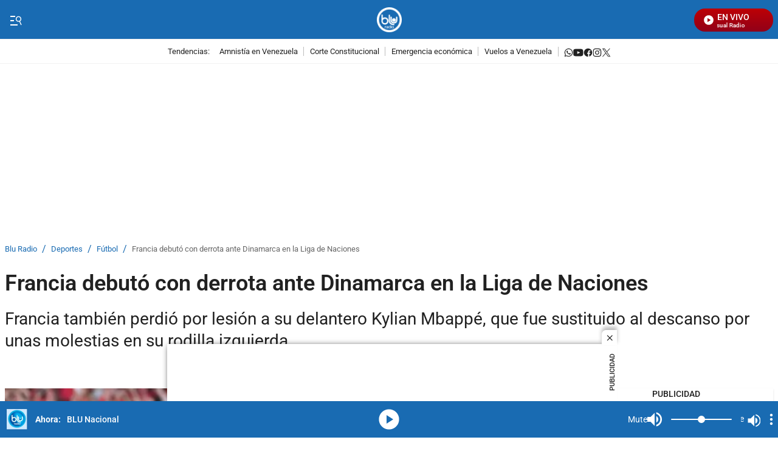

--- FILE ---
content_type: text/html;charset=UTF-8
request_url: https://www.bluradio.com/deportes/futbol/francia-debuto-con-derrota-ante-dinamarca-en-la-liga-de-naciones-cb20
body_size: 72821
content:
<!DOCTYPE html>
    <html class="ArticlePage" lang="es" data-player="true" >
    <head>
    <meta charset="UTF-8" lang="es-CO">
    <meta name="viewport" content="width=device-width, initial-scale=1"><title>Video: Francia debutó con derrota ante Dinamarca en la Liga de Naciones - Fútbol - BluRadio</title><meta name="description" content="Francia también perdió por lesión a su delantero Kylian Mbappé, que fue sustituido al descanso por unas molestias en su rodilla izquierda."><meta name="brightspot.contentId" content="00000181-2a7d-d0b4-a5c5-be7f3d070000"><meta http-equiv="content-language" content="es" />
    <meta name="robots" content="index,follow,max-image-preview:large">
<meta property="og:title" content="Francia debutó con derrota ante Dinamarca en la Liga de Naciones"><meta property="og:url" content="https://www.bluradio.com/deportes/futbol/francia-debuto-con-derrota-ante-dinamarca-en-la-liga-de-naciones-cb20"><meta property="og:image" content="https://caracoltv.brightspotcdn.com/dims4/default/eccc033/2147483647/strip/true/crop/1280x720+0+0/resize/1280x720!/format/webp/quality/75/?url=https%3A%2F%2Fcaracol-brightspot.s3.us-west-2.amazonaws.com%2F2c%2F8f%2Fa89ff9f34f5abba8169828865d54%2Ffrancia-dinamarca-foto-afp.jpg">
    <meta property="og:image:url" content="https://caracoltv.brightspotcdn.com/dims4/default/eccc033/2147483647/strip/true/crop/1280x720+0+0/resize/1280x720!/format/webp/quality/75/?url=https%3A%2F%2Fcaracol-brightspot.s3.us-west-2.amazonaws.com%2F2c%2F8f%2Fa89ff9f34f5abba8169828865d54%2Ffrancia-dinamarca-foto-afp.jpg">
    <meta property="og:image:secure_url" content="https://caracoltv.brightspotcdn.com/dims4/default/eccc033/2147483647/strip/true/crop/1280x720+0+0/resize/1280x720!/format/webp/quality/75/?url=https%3A%2F%2Fcaracol-brightspot.s3.us-west-2.amazonaws.com%2F2c%2F8f%2Fa89ff9f34f5abba8169828865d54%2Ffrancia-dinamarca-foto-afp.jpg">
    <meta property="og:image:width" content="1280">
    <meta property="og:image:height" content="720"><meta property="og:image:type" content="image/webp"><meta property="og:image:alt" content="francia dinamarca foto afp.jpg"><meta property="og:description" content="Francia también perdió por lesión a su delantero Kylian Mbappé, que fue sustituido al descanso por unas molestias en su rodilla izquierda."><meta property="og:locale" content="es-CO"><meta property="og:site_name" content="Blu Radio"><meta property="og:type" content="article"><meta property="article:author" content="https://www.bluradio.com/autor/afp"><meta property="article:published_time" content="2022-06-03T16:36:05-05:00"><meta property="article:modified_time" content="2022-06-03T16:36:05-05:00"><meta property="article:section" content="Fútbol"><meta property="article:tag" content="Francia"><meta property="article:tag" content="Liga de Naciones"><meta property="article:tag" content="Dinamarca"><meta name="twitter:card" content="summary_large_image"/>



<meta name="twitter:description" content="Francia también perdió por lesión a su delantero Kylian Mbappé, que fue sustituido al descanso por unas molestias en su rodilla izquierda."/>
<meta name="twitter:image" content="https://caracoltv.brightspotcdn.com/dims4/default/eccc033/2147483647/strip/true/crop/1280x720+0+0/resize/1280x720!/format/webp/quality/75/?url=https%3A%2F%2Fcaracol-brightspot.s3.us-west-2.amazonaws.com%2F2c%2F8f%2Fa89ff9f34f5abba8169828865d54%2Ffrancia-dinamarca-foto-afp.jpg"/>
<meta name="twitter:image:alt" content="francia dinamarca foto afp.jpg"/>
<meta name="twitter:site" content="@BluradioCo"/>

<meta name="twitter:title" content="Francia debutó con derrota ante Dinamarca en la Liga de Naciones"/>
<meta name="DC.title" lang="es" content="Francia debutó con derrota ante Dinamarca en la Liga de Naciones"><meta name="DC.creator" content="AFP"><meta name="DC.date" scheme="W3CDTF" content="2022-06-03"><meta name="DC.subject" lang="es" content="Francia"><meta name="DC.subject" lang="es" content="Liga de Naciones"><meta name="DC.subject" lang="es" content="Dinamarca"><meta name="DC.description" lang="es" content="Francia también perdió por lesión a su delantero Kylian Mbappé, que fue sustituido al descanso por unas molestias en su rodilla izquierda."><meta property="mrf:sections" content="Fútbol"><meta property="fb:app_id" content="667044090562038"><meta property="fb:pages" content="128385783971639"><meta name="author" content="AFP"><meta name="google-site-verification" content="-L4b7uTyaP2Dmgi93o_4q1d5p62ONKLfP7LraherXd0"><meta name="genre" content="News"><meta name="geo.placename" content="Colombia"><meta name="geo.position" content="4.694027;-74.073143"><meta name="geo.region" content="CO"><meta name="ICBM" content="4.694027, -74.073143"><meta name="language" content="spanish"><meta name="distribution" content="global"><meta name="author" content="Blu Radio"><meta name="organization" content="Caracol Televisión S.A."><meta name="DC.publisher" content="Blu Radio"><meta name="DC.type" content="text"><meta name="DC.format" content="text/html"><meta name="DC.language" content="es"><meta name="DC.coverage" content="world"><meta name="DC.rights" content="https://caracoltv.brightspotcdn.com/e5/08/ea682a664be59f4e7236eb0af2ff/terminosycondiciones.pdf"><meta name="theme-color" content="#196bb2"><style data-cssvarsponyfill="true">:root {--H1PrimaryDesk: 2.25rem;--H1PrimaryMob: 1.5rem;--H1LineHeight: 1.167;--H1fontWeight: 600;--H2PrimaryDesk: 1.75rem;--H2PrimaryMob: 1.125rem;--H2PrimaryLineHeight: 1.3;--H2PrimaryfontWeight: 500;--H2SecondaryDesk: 1.125rem;--H2SecondaryMob: 0.875rem;--H2SecondaryLineHeight: 1.5;--H2SecondaryfontWeight: 500;--H3SecondaryDesk: 0.875rem;--H3SecondaryMob: 1.125rem;--H3SecondaryLineHeight: 1.438;--H3SecondaryfontWeight: 500;--ParagraphDesk: 1.125rem;--ParagraphMob: 1rem;--ParagraphLineHeight: 1.5;--ParagraphfontWeight: 400;--LinkFontDesk: 0.8rem;--LinkFontMob: 0.8rem;--LinkFontLineHeight: 1;--LinkFontWeight: 400;--SpanFontDesk: 0.875rem;--SpanFontMob: 0.875rem;--SpanFontLineHeight: 1.286;--SpanFontWeight: 500;--SpanSecondaryFontDesk: 0.75rem;--SpanSecondaryFontMob: 0.5rem;--SpanSecondaryFontLineHeight: 1;--SpanSecondaryFontWeight: 400;--CounterFontDesk: 1.5rem;--CounterFontMob: 1.5rem;--CounterFontLineHeight: 1;--CounterFontWeight: 700;--SpanTertiaryFontDesk: 0.75rem;--SpanTertiaryFontMob: 0.875rem;--SpanTertiaryFontLineHeight: 1;--SpanTertiaryFontWeight: 400;}:root {--primaryColor1: #196bb2;--primaryTextColor: #212121;--secondaryTextColor: #666666;--breakingColor: #d80100;--secondaryColor1: #ffffff;--secondaryColor2: #cccccc;--secondaryColor3: #196bb2;--secondaryColor4: #f1f1f1;--secondaryColor5: #ffffff;--headerBgColor: #196bb2;--headerBorderColor: #f1f1f1;--headerTextColor: #757575;--headerTextColorInverse: #60a9e9;--headerMenuBgColor: #ffffff;--headerMenuTextColor: #ffffff;--headerTrendsBgColor: #ffffff;--secondaryHeaderTextColor: #196bb2;--footerBgColor: #005baa;--footerTextColor: #ffffff;--generalIconsColors: #212121;--footerIconsColors: #ffffff;--primaryTextColorInverse: #ffffff;--secondaryTextColorInverse: #196bb2;--tertiaryTextColor: #196bb2;--listBorderColor: #f1f1f1;--gridBorderColor: #f1f1f1;--buttonBgColor: #196bb2;--buttonTextColor: #ffffff;--inverseButtonBgColor: #196bb2;--inverseButtonTextColor: #ffffff;--buttonBgColorLabelText: #d80100;--buttonTextColorLabelText: #ffffff;--breakingTextColor: #ffffff;--contentPollCrowdSignalBgColor: #000000;--pollCrowdSignalButtonColor: #1177d3;--primaryHeadlineFont: Roboto;--liveBannerBgColor: #4a4a4a;--liveBannerTextColor: #ffffff;--liveBannerBtnTextColor: #ffffff;--liveBannerSignal: #f5ff00;--policiesbannerBgColor: #196bb2;--policiesbannerTextColor: #ffffff;--policiesbannerButtonColor: #196bb2;--videoPlayListBackColor: #196bb2;--colorModuleBgRadio: #196bb2;--colorIconsTextRadio: #ffffff;--colorAlternateRadio: #196bb2;--containerModuleColor: #ffffff; --headerTrendsBorderColor: #F1F1F1;--sectionTitleMenuColor: #000f24;--subsectionTitleMenuColor: #000f24;--black: #373737;--white: #ffffff;}
:root {--sectionPrimaryColor: var(--primaryColor1);--sectionPrimaryTextColor: var(--primaryTextColor);--sectionHeaderBgColor:var(--headerBgColor);--sectionHeaderMenuTextColor: var(--headerMenuTextColor);--sectionHeaderTextColor: var(--headerTextColor);--sectionButtonBgColor: var(--buttonBgColor);--sectionButtonTextColor: var(--buttonTextColor);--sectionInverseButtonBgColor: var(--inverseButtonBgColor);--sectionInverseButtonTextColor: var(--inverseButtonTextColor);--sectionSecondaryColor3: var(--secondaryColor3);--sectionTertiaryTextColor: var(--tertiaryTextColor);--sectionFooterBgColor: var(--headerTrendsBgColor);--sectionPrimaryHeadlineFont: var(--primaryHeadlineFont);--sectionHeadlineFont: var(--primaryHeadlineFont);--sectionFloatMenuBgColor: var(--black);--liveScheduleBg: var(--white);--liveShceduleText: var(--black);--liveScheduleBorder: var(--white);--headerMenuBgColorOverride:var(--headerMenuBgColor);;}body,html{font-family:var(--sectionHeadlineFont),Arial,Helvetica,sans-serif}body{font-size:100%}body .Opta{font-family:var(--sectionPrimaryHeadlineFont),Arial,Helvetica,sans-serif}h1,h2,h3,h4,h5{margin:0}:root{--global:1rem}.body-1{font-family:var(--sectionPrimaryHeadlineFont),Arial,Helvetica,sans-serif;font-size:var(--ParagraphMob);font-weight:var(--ParagraphfontWeight);line-height:var(--ParagraphLineHeight)}@media only screen and (min-width:768px){.body-1{font-size:var(--ParagraphDesk)}}.global{font-family:var(--sectionPrimaryHeadlineFont),Arial,Helvetica,sans-serif;font-size:var(--global);font-weight:400;line-height:1}@media only screen and (min-width:1024px){.global{line-height:1.41}}.title-1{font-family:var(--sectionPrimaryHeadlineFont),Arial,Helvetica,sans-serif;font-size:var(--H1PrimaryMob);font-weight:var(--H1fontWeight);line-height:var(--H1LineHeight)}@media only screen and (min-width:768px){.title-1{font-size:var(--H1PrimaryDesk)}}.LiveBanner-title,.title-H2{font-family:var(--sectionPrimaryHeadlineFont),Arial,Helvetica,sans-serif;font-size:var(--H2PrimaryMob);font-weight:var(--H2PrimaryfontWeight);line-height:var(--H2PrimaryLineHeight)}@media only screen and (min-width:768px){.LiveBanner-title,.title-H2{font-size:var(--H2PrimaryDesk)}}.title-H2-Secondary{font-family:var(--sectionPrimaryHeadlineFont),Arial,Helvetica,sans-serif;font-size:var(--H2SecondaryMob);font-weight:var(--H2SecondaryfontWeight);line-height:var(--H2SecondaryLineHeight)}@media only screen and (min-width:768px){.title-H2-Secondary{font-size:var(--H2SecondaryDesk)}}.MediaBanner-content-description,.title-H3{font-family:var(--sectionPrimaryHeadlineFont),Arial,Helvetica,sans-serif;font-size:var(--H3SecondaryMob);font-weight:var(--H3SecondaryfontWeight);line-height:var(--H3SecondaryLineHeight)}@media only screen and (min-width:768px){.MediaBanner-content-description,.title-H3{font-size:var(--H3SecondaryDesk)}}.SearchInput-input,.paragraph{font-family:var(--sectionPrimaryHeadlineFont),Arial,Helvetica,sans-serif;font-size:var(--ParagraphMob);font-weight:var(--ParagraphfontWeight);line-height:var(--ParagraphLineHeight)}@media only screen and (min-width:768px){.SearchInput-input,.paragraph{font-size:var(--ParagraphDesk)}}.LiveBanner-nextPage,.MediaBanner-content-category,.MediaBanner-content-wrapper-button,.Navigation-items.SocialItems .SocialItems-follow,.NavigationItem .NavigationLink,.NavigationItem-text,.PushSubscription,.PushSubscription-cancelButton,.PushSubscription-confirmationButton,.SectionNavigationItem a,.SectionNavigationItem-text,.link{font-family:var(--sectionPrimaryHeadlineFont),Arial,Helvetica,sans-serif;font-size:var(--LinkFontMob);font-weight:var(--LinkFontWeight);line-height:var(--LinkFontLineHeight)}@media only screen and (min-width:768px){.LiveBanner-nextPage,.MediaBanner-content-category,.MediaBanner-content-wrapper-button,.Navigation-items.SocialItems .SocialItems-follow,.NavigationItem .NavigationLink,.NavigationItem-text,.PushSubscription,.PushSubscription-cancelButton,.PushSubscription-confirmationButton,.SectionNavigationItem a,.SectionNavigationItem-text,.link{font-size:var(--LinkFontDesk)}}.CheckboxInput-label span,.GoogleDfpAd-advertisement,.LiveBanner-buttons,.LiveBanner-label,.LiveBanner-subHeadline,.LiveBanner[data-promolive-expand=true] [class$=-subHeadline],.PoliciesBanner-buttonText,.PoliciesBanner-informationText,.TextInput input,.TextInput label span,.TextInputInverse input,.TextInputInverse label span,.field-label,.span{font-family:var(--sectionPrimaryHeadlineFont),Arial,Helvetica,sans-serif;font-size:var(--SpanFontMob);font-weight:var(--SpanFontWeight);line-height:var(--SpanFontLineHeight)}@media only screen and (min-width:768px){.CheckboxInput-label span,.GoogleDfpAd-advertisement,.LiveBanner-buttons,.LiveBanner-label,.LiveBanner-subHeadline,.LiveBanner[data-promolive-expand=true] [class$=-subHeadline],.PoliciesBanner-buttonText,.PoliciesBanner-informationText,.TextInput input,.TextInput label span,.TextInputInverse input,.TextInputInverse label span,.field-label,.span{font-size:var(--SpanFontDesk)}}.Page-leaderboard .GoogleDfpAd-advertisement,.span-secondary{font-family:var(--sectionPrimaryHeadlineFont),Arial,Helvetica,sans-serif;font-size:var(--SpanSecondaryFontMob);font-weight:var(--SpanSecondaryFontWeight);line-height:var(--SpanSecondaryFontLineHeight)}@media only screen and (min-width:768px){.Page-leaderboard .GoogleDfpAd-advertisement,.span-secondary{font-size:var(--SpanSecondaryFontDesk)}}.span-tertiary{font-family:var(--sectionPrimaryHeadlineFont),Arial,Helvetica,sans-serif;font-size:var(--SpanTertiaryFontMob);font-weight:var(--SpanTertiaryFontWeight);line-height:var(--SpanTertiaryFontLineHeight)}@media only screen and (min-width:768px){.span-tertiary{font-size:var(--SpanTertiaryFontDesk)}}.counter-2{font-family:var(--sectionPrimaryHeadlineFont),Arial,Helvetica,sans-serif;font-size:var(--CounterFontMob);font-weight:var(--CounterFontWeight);line-height:var(--CounterFontLineHeight)}@media only screen and (min-width:768px){.counter-2{font-size:var(--CounterFontDesk)}}.grid-two{grid-template-columns:repeat(2,1fr)}.grid-two,.grid-two-dk{display:grid}@media only screen and (min-width:768px){.grid-two-dk{grid-template-columns:repeat(2,1fr)}}.grid-three{display:grid}@media only screen and (min-width:768px){.grid-three{grid-template-columns:repeat(3,1fr)}}.grid-gap{display:grid;gap:20px}.grid-gap-2{display:grid;gap:12px}.grid-gap-3{display:grid;gap:16px}.flex-J{display:flex;justify-content:center}.flex-A,.flex-A-J{align-items:center;display:flex}.flex-A-J{justify-content:center}.flex{display:flex}.flex-col{flex-direction:column}.flex-col-reverse{flex-direction:column-reverse}.flex-row{flex-direction:row}.flex-row-reverse{flex-direction:row-reverse}.flex-wrap{flex-wrap:wrap}.flex-nowrap{flex-wrap:nowrap}.flex-1{flex:1}.justify-center{justify-content:center}.justify-start{justify-content:flex-start}.justify-end{justify-content:flex-end}.justify-between{justify-content:space-between}.justify-around{justify-content:space-around}.justify-self-center{justify-self:center}.items-center{align-items:center}.items-start{align-items:flex-start}.items-end{align-items:flex-end}.grid{display:grid}.grid-cols-2{grid-template-columns:repeat(2,1fr)}.grid-cols-3{grid-template-columns:repeat(3,1fr)}.grid-cols-4{grid-template-columns:repeat(4,1fr)}.block{display:block}.hidden{display:none}.gap{gap:20px}.gap-0{gap:4px}.gap-1{gap:8px}.gap-2{gap:12px}.gap-3{gap:16px}.gap-4{gap:24px}.gap-5{gap:28px}.gap-6{gap:32px}.gap-7{gap:36px}.gap-8{gap:40px}.gap-9{gap:44px}.gap-10{gap:48px}.h-1{height:1rem}.h-1\.5{height:1.5rem}.h-2{height:2rem}.h-8{height:8rem}.w-1\/4{width:25%}.w-1\/3{width:33.33%}.w-2\/3{width:66.67%}.w-1\/2{width:50%}.w-3\/4{width:75%}.w-full{width:100%}.mt-3{margin-top:3rem}.truncate{overflow:hidden;text-overflow:ellipsis;white-space:nowrap}.truncate-none{overflow:visible;text-overflow:clip;white-space:normal}.text-center{text-align:center}.shadow-sm{box-shadow:0 1px 3px 0 rgba(0,0,0,.1),0 1px 2px -1px rgba(0,0,0,.1)}.shadow-md{box-shadow:0 4px 6px -1px rgba(0,0,0,.1),0 2px 4px -2px rgba(0,0,0,.1)}.break-word{word-break:break-word}.timeline:before{height:94%;left:7px;width:2px}.point-timeline:before,.timeline:before{background-color:var(--sectionTertiaryTextColor);content:"";position:absolute;top:5px}.point-timeline:before{border-radius:50%;height:10px;left:-13px;width:10px}@media only screen and (min-width:768px){.md\:flex{display:flex}.md\:flex-col{flex-direction:column}.md\:flex-col-reverse{flex-direction:column-reverse}.md\:flex-row{flex-direction:row}.md\:flex-row-reverse{flex-direction:row-reverse}.md\:flex-wrap{flex-wrap:wrap}.md\:flex-nowrap{flex-wrap:nowrap}.md\:justify-center{justify-content:center}.md\:justify-start{justify-content:flex-start}.md\:justify-end{justify-content:flex-end}.md\:justify-between{justify-content:space-between}.md\:justify-around{justify-content:space-around}.md\:items-center{align-items:center}.md\:items-start{align-items:flex-start}.md\:items-end{align-items:flex-end}.md\:grid{display:grid}.md\:grid-cols-2{grid-template-columns:repeat(2,1fr)}.md\:grid-cols-3{grid-template-columns:repeat(3,1fr)}.md\:grid-cols-4{grid-template-columns:repeat(4,1fr)}.md\:block{display:block}.md\:gap{gap:20px}.md\:gap-1{gap:8px}.md\:gap-2{gap:12px}.md\:gap-3{gap:16px}.md\:gap-4{gap:24px}.md\:gap-5{gap:28px}.md\:gap-6{gap:32px}.md\:gap-7{gap:36px}.md\:gap-8{gap:40px}.md\:gap-9{gap:44px}.md\:gap-10{gap:48px}.md\:w-1\/4{width:25%}.md\:w-full{width:100%}.md\:w-auto{width:auto}.md\:truncate{overflow:hidden;text-overflow:ellipsis;white-space:nowrap}.md\:truncate-none{overflow:visible;text-overflow:clip;white-space:normal}.md\:text-center{text-align:center}}@media only screen and (min-width:1024px){.lg\:flex{display:flex}.lg\:flex-col{flex-direction:column}.lg\:flex-row{flex-direction:row}.lg\:flex-wrap{flex-wrap:wrap}.lg\:justify-center{justify-content:center}.lg\:justify-end{justify-content:flex-end}.lg\:items-center{align-items:center}.lg\:block{display:block}}.TextInput input,.TextInputInverse input{background-color:var(--secondaryColor4);border:0;border-radius:0;color:var(--primaryTextColor);font-weight:500;height:40px;line-height:normal;padding:6px 10px 4px;width:100%}.TextInput label span,.TextInputInverse label span{display:block;padding-bottom:10px}.TextInput-errors,.TextInputInverse-errors{display:none}.TextInputInverse input{background:hsla(0,0%,100%,.2);color:var(--secondaryColor4)}.TextInputInverse input:focus{background-color:var(--secondaryColor5);box-shadow:none;color:var(--primaryTextColor)}.CheckboxInput input{-webkit-appearance:none;appearance:none;background-color:var(--secondaryColor1);border:1px solid var(--secondaryTextColor);border-radius:0;display:inline-block;padding:7px;position:relative;top:2px}.CheckboxInput input:active,.CheckboxInput input:checked{background:var(--primaryColor1);border:2px solid var(--primaryColor1)}.CheckboxInput input:active:after,.CheckboxInput input:checked:after{border-bottom:2px solid var(--secondaryColor1);border-right:2px solid var(--secondaryColor1);content:"";height:13px;left:5px;position:absolute;top:-1px;transform:rotate(37deg);width:5px}.CheckboxInput-label span{margin-left:3px}.SearchInput-input{border:0;color:var(--secondaryTextColor);line-height:1.14;width:100%}.SearchInput-input:focus{outline:none}.sr-only{clip:rect(0,0,0,0);border:0;color:var(--white);height:1px;margin:-1px;overflow:hidden;padding:0;position:absolute;width:1px}.undo-sr-only{clip:inherit;height:auto;margin:0;overflow:visible;position:relative;width:auto}.clearfix:after{clear:both;content:" ";display:block;height:0;visibility:hidden}.verticalLetter{display:block;height:-webkit-fill-available;height:-moz-available;height:stretch;left:-18px;margin:0;position:absolute;text-orientation:mixed;transform:rotate(-180deg);width:19px;writing-mode:vertical-lr}.loading-icon{animation-fill-mode:both;animation:3s linear infinite;animation-delay:-.16s;display:inline-flex;flex-wrap:wrap;justify-content:center;margin:0;padding:8px 20px 0;position:relative;width:100%}.loading-icon:after,.loading-icon:before{align-items:center;border-radius:999px;content:"";display:inline-flex;height:9px;justify-content:center;margin-top:22px;position:absolute;width:9px}.loading-icon:before{animation:kiri 1.5s linear infinite}.loading-icon:after{animation:kanan 1.5s linear infinite}@keyframes kanan{0%{transform:translateX(10px)}50%{transform:translateX(-10px)}to{transform:translateX(10px);z-index:200}}@keyframes kiri{0%{transform:translateX(-10px);z-index:200}50%{transform:translateX(10px)}to{transform:translateX(-10px)}}@keyframes opacity{0%{opacity:0}to{opacity:1}}@keyframes pulse{0%{box-shadow:0 0 0 0 hsla(0,0%,100%,.7),0 0 0 0 hsla(0,0%,100%,.7)}40%{box-shadow:0 0 0 12px hsla(0,0%,100%,0),0 0 0 0 hsla(0,0%,100%,.7)}80%{box-shadow:0 0 0 12px hsla(0,0%,100%,0),0 0 0 7px hsla(0,0%,100%,0)}to{box-shadow:0 0 0 0 hsla(0,0%,100%,0),0 0 0 7px hsla(0,0%,100%,0)}}@keyframes ripple{0%{opacity:.8;transform:scale(1)}50%{opacity:.6}to{opacity:.1;transform:scale(2)}}@keyframes liveWave{0%{opacity:1;transform:translate(-50%,-50%) scale(1)}50%{opacity:.7;transform:translate(-50%,-50%) scale(1.5)}to{opacity:0;transform:translate(-50%,-50%) scale(2)}}.field-label{background-color:var(--labelBgTitleColor);border-radius:4px;color:var(--labelTitleColor);display:inline-table;font-weight:700;padding:0 15px}.sk-bg{animation:skeletonPulse 2s cubic-bezier(.4,0,.6,1) infinite;background:#e9edf7;margin-bottom:12px;position:relative;will-change:opacity}.lazy-section{display:block}.lazy-section.loading{padding-left:10px;padding-right:10px}@media only screen and (min-width:1240px){.lazy-section.loading{padding-left:calc(50% - 632px);padding-right:calc(50% - 632px)}}@keyframes load{0%{transform:rotate(0deg)}to{transform:rotate(1turn)}}@keyframes marqueeTxt{0%{transform:translate(100%)}to{transform:translate(-100%)}}@keyframes loopLiveButtonTxt{0%{transform:translateX(0)}to{transform:translateX(-160px)}}@keyframes bannerNews{0%{transform:translateX(0)}to{transform:translateX(-100%)}}@keyframes preload{0%{height:0;left:36px;opacity:1;top:36px;width:0}to{height:72px;left:0;opacity:.3;top:0;width:72px}}@keyframes fadeIn{0%{opacity:0}to{opacity:1}}@keyframes fadeOut{0%{opacity:1}to{opacity:0}}@keyframes skeletonPulse{50%{opacity:.5}}body:before{clip:rect(0,0,0,0);border:0;color:var(--white);height:1px;margin:-1px;overflow:hidden;padding:0;position:absolute;visibility:hidden;width:1px}@media only screen and (min-width:320px){body:before{content:"mq-xs"}}@media only screen and (min-width:568px){body:before{content:"mq-sm"}}@media only screen and (min-width:768px){body:before{content:"mq-md"}}@media only screen and (min-width:1024px){body:before{content:"mq-lg"}}@media only screen and (min-width:1240px){body:before{content:"mq-hk"}}@media only screen and (min-width:1440px){body:before{content:"mq-xl"}}@media only screen and (min-width:768px){.desktop-only{visibility:visible}}@media only screen and (max-width:767px){.mobile-only{visibility:visible}}.Container:not([data-module=wide]),.FourColumnContainer:not([data-module=wide]),.OneColumnContainer:not([data-module=wide]),.ThreeColumnContainer:not([data-module=wide]),.TwoColumnContainer3070:not([data-module=wide]),.TwoColumnContainer5050:not([data-module=wide]),.TwoColumnContainer7030:not([data-module=wide]),[data-modulewell]>[data-module]:not([data-module=wide]){padding-left:10px;padding-right:10px;padding-top:10px}@media only screen and (min-width:1240px){.Container:not([data-module=wide]),.FourColumnContainer:not([data-module=wide]),.OneColumnContainer:not([data-module=wide]),.ThreeColumnContainer:not([data-module=wide]),.TwoColumnContainer3070:not([data-module=wide]),.TwoColumnContainer5050:not([data-module=wide]),.TwoColumnContainer7030:not([data-module=wide]),[data-modulewell]>[data-module]:not([data-module=wide]){padding-left:calc(50% - 632px);padding-right:calc(50% - 632px)}}.Container[data-with-bg-image],.FourColumnContainer[data-with-bg-image],.OneColumnContainer[data-with-bg-image],.ThreeColumnContainer[data-with-bg-image],.TwoColumnContainer3070[data-with-bg-image],.TwoColumnContainer5050[data-with-bg-image],.TwoColumnContainer7030[data-with-bg-image],[data-modulewell]>[data-module][data-with-bg-image]{--secondaryTextColor:var(--containerModuleColor);--primaryTextColor:var(--containerModuleColor);--listBorderColor:var(--containerModuleColor)}.Container[data-modulepad=extra],.Container[data-modulepad=extraattop],.Container[style*="--containerModuleBgColor"],.FourColumnContainer[data-modulepad=extra],.FourColumnContainer[data-modulepad=extraattop],.FourColumnContainer[style*="--containerModuleBgColor"],.OneColumnContainer[data-modulepad=extra],.OneColumnContainer[data-modulepad=extraattop],.OneColumnContainer[style*="--containerModuleBgColor"],.ThreeColumnContainer[data-modulepad=extra],.ThreeColumnContainer[data-modulepad=extraattop],.ThreeColumnContainer[style*="--containerModuleBgColor"],.TwoColumnContainer3070[data-modulepad=extra],.TwoColumnContainer3070[data-modulepad=extraattop],.TwoColumnContainer3070[style*="--containerModuleBgColor"],.TwoColumnContainer5050[data-modulepad=extra],.TwoColumnContainer5050[data-modulepad=extraattop],.TwoColumnContainer5050[style*="--containerModuleBgColor"],.TwoColumnContainer7030[data-modulepad=extra],.TwoColumnContainer7030[data-modulepad=extraattop],.TwoColumnContainer7030[style*="--containerModuleBgColor"],[data-modulewell]>[data-module][data-modulepad=extra],[data-modulewell]>[data-module][data-modulepad=extraattop],[data-modulewell]>[data-module][style*="--containerModuleBgColor"]{padding-top:20px}.Container[data-modulepad=fullwidth],.FourColumnContainer[data-modulepad=fullwidth],.OneColumnContainer[data-modulepad=fullwidth],.ThreeColumnContainer[data-modulepad=fullwidth],.TwoColumnContainer3070[data-modulepad=fullwidth],.TwoColumnContainer5050[data-modulepad=fullwidth],.TwoColumnContainer7030[data-modulepad=fullwidth],[data-modulewell]>[data-module][data-modulepad=fullwidth]{padding:0}.Container[data-modulepad=extra],.FourColumnContainer[data-modulepad=extra],.OneColumnContainer[data-modulepad=extra],.ThreeColumnContainer[data-modulepad=extra],.TwoColumnContainer3070[data-modulepad=extra],.TwoColumnContainer5050[data-modulepad=extra],.TwoColumnContainer7030[data-modulepad=extra],[data-modulewell]>[data-module][data-modulepad=extra]{padding-left:20px;padding-right:20px}.Container[data-modulepad=extra],.Container[data-modulepad=extraatbottom],.Container[style*="--containerModuleBgColor"],.FourColumnContainer[data-modulepad=extra],.FourColumnContainer[data-modulepad=extraatbottom],.FourColumnContainer[style*="--containerModuleBgColor"],.OneColumnContainer[data-modulepad=extra],.OneColumnContainer[data-modulepad=extraatbottom],.OneColumnContainer[style*="--containerModuleBgColor"],.ThreeColumnContainer[data-modulepad=extra],.ThreeColumnContainer[data-modulepad=extraatbottom],.ThreeColumnContainer[style*="--containerModuleBgColor"],.TwoColumnContainer3070[data-modulepad=extra],.TwoColumnContainer3070[data-modulepad=extraatbottom],.TwoColumnContainer3070[style*="--containerModuleBgColor"],.TwoColumnContainer5050[data-modulepad=extra],.TwoColumnContainer5050[data-modulepad=extraatbottom],.TwoColumnContainer5050[style*="--containerModuleBgColor"],.TwoColumnContainer7030[data-modulepad=extra],.TwoColumnContainer7030[data-modulepad=extraatbottom],.TwoColumnContainer7030[style*="--containerModuleBgColor"],[data-modulewell]>[data-module][data-modulepad=extra],[data-modulewell]>[data-module][data-modulepad=extraatbottom],[data-modulewell]>[data-module][style*="--containerModuleBgColor"]{padding-bottom:20px}.Container[data-modulepad=nullatbottom],.FourColumnContainer[data-modulepad=nullatbottom],.OneColumnContainer[data-modulepad=nullatbottom],.ThreeColumnContainer[data-modulepad=nullatbottom],.TwoColumnContainer3070[data-modulepad=nullatbottom],.TwoColumnContainer5050[data-modulepad=nullatbottom],.TwoColumnContainer7030[data-modulepad=nullatbottom],[data-modulewell]>[data-module][data-modulepad=nullatbottom]{padding-bottom:0}.Container,.Container[data-modulepad=normal],.FourColumnContainer,.FourColumnContainer[data-modulepad=normal],.OneColumnContainer,.OneColumnContainer[data-modulepad=normal],.ThreeColumnContainer,.ThreeColumnContainer[data-modulepad=normal],.TwoColumnContainer3070,.TwoColumnContainer3070[data-modulepad=normal],.TwoColumnContainer5050,.TwoColumnContainer5050[data-modulepad=normal],.TwoColumnContainer7030,.TwoColumnContainer7030[data-modulepad=normal],[data-modulewell]>[data-module],[data-modulewell]>[data-module][data-modulepad=normal]{padding-bottom:10px;padding-top:10px}.Page-above{background:var(--secondaryColor1);position:relative}.Page-above .HtmlModule{padding-bottom:0;padding-top:0}.Page-banner{position:relative;z-index:1}.Page-body{height:auto}.Page-body[data-open-modal=true],.Page-body[data-toggle-header=hamburger-menu],.Page-body[data-toggle-header=search-overlay],.Page-body[data-toggle-in=togglerNav]{height:100vh;overflow:hidden;padding-right:var(--scrollbarWidth);position:relative;width:100%}.Page-body[data-toggle-header=hamburger-menu].Page-body:after{background:rgba(0,0,0,.6);bottom:0;content:"";left:0;position:fixed;right:0;top:0;z-index:25}.Page-leaderboard{margin-bottom:0;text-align:center}.Page-main{min-height:300px}@media only screen and (min-width:768px){.Page-above .ListTags{display:flex}.Page-leaderboard{margin-bottom:0}}ps-header{align-items:center;display:flex;justify-content:space-between;width:100%}ps-header[data-promolive-expand=true]{align-items:flex-end}.Page-header{background:var(--sectionHeaderBgColor);border-bottom:1px solid var(--gridBorderColor);color:var(var(--sectionHeaderMenuTextColor));font-family:var(--sectionPrimaryHeadlineFont),Arial,Helvetica,sans-serif;font-weight:400;height:55px;padding:8px 10px;position:sticky;top:0;z-index:105}@media only screen and (min-width:1240px){.Page-header{padding-left:calc(50% - 632px);padding-right:calc(50% - 632px)}}.Page-header-logo{border:0;width:100%}.Page-header-logo img{max-height:30px;max-width:185px;width:auto}.Page-header-secondLogo{align-items:center;border:0;display:flex;height:30px;max-width:100px;width:auto}.Page-header-bar-top-end{display:inherit;font-family:var(--sectionPrimaryHeadlineFont),Arial,Helvetica,sans-serif;font-size:var(--SpanFontMob);font-weight:var(--SpanFontWeight);font-weight:500;line-height:var(--SpanFontLineHeight);margin-left:auto;text-transform:uppercase}@media only screen and (min-width:768px){.Page-header-bar-top-end{font-size:var(--SpanFontDesk)}}.Page-header-menu-labels{gap:10px}.Page-header-menu-labels .Navigation-labels{color:var(--sectionHeaderMenuTextColor);font-family:var(--sectionPrimaryHeadlineFont),Arial,Helvetica,sans-serif;font-size:var(--SpanFontMob);font-weight:var(--SpanFontWeight);line-height:var(--SpanFontLineHeight);padding:10px}@media only screen and (min-width:768px){.Page-header-menu-labels .Navigation-labels{font-size:var(--SpanFontDesk)}}.Page-header-menu-labels .Navigation-lastUpdateDate{font-weight:700}.Page-header .GlobalTopNavigation{display:none;height:auto}.Page-header .GlobalTopNavigation[data-show-sections=true]{display:none}.Page-header-extras{background-color:var(--headerTrendsBgColor);border-bottom:1px solid var(--headerTrendsBorderColor);height:36px;overflow:hidden;padding-left:10px;padding-right:10px}@media only screen and (min-width:1240px){.Page-header-extras{padding-left:calc(50% - 632px);padding-right:calc(50% - 632px)}}.Page-header-tags{overflow-x:auto;overflow-y:hidden;padding:30px 0}.Page-header-tags-item{cursor:pointer;padding:20px 0;transition:filter .3s ease}.Page-header-tags-item:hover{background-color:var(--headerTrendsBgColor);filter:brightness(85%)}.Page-header-tags-item:hover .PromoLink:after{opacity:0}.Page-header-tags-item:last-child .PromoLink:after{display:none}.Page-header-tags-item .PromoLink{align-items:center;color:var(--generalIconsColors);display:flex;font-family:var(--sectionPrimaryHeadlineFont),Arial,Helvetica,sans-serif;font-size:var(--LinkFontMob);font-weight:var(--LinkFontWeight);height:100%;line-height:var(--LinkFontLineHeight);padding:1.5px 10px;position:relative;white-space:nowrap}@media only screen and (min-width:768px){.Page-header-tags-item .PromoLink{font-size:var(--LinkFontDesk)}}.Page-header-tags-item .PromoLink:after{background-color:var(--generalIconsColors);bottom:0;content:"";display:block;opacity:.3;position:absolute;right:0;top:0;width:1px}.Page-header-tags-title{border:none;color:var(--generalIconsColors);font-family:var(--sectionPrimaryHeadlineFont),Arial,Helvetica,sans-serif;font-size:var(--LinkFontMob);font-weight:var(--LinkFontWeight);line-height:var(--LinkFontLineHeight);padding-right:6px;white-space:nowrap}@media only screen and (min-width:768px){.Page-header-tags-title{font-size:var(--LinkFontDesk)}}.Page-header-social a.SocialLink,.Page-header-social a.SocialLink svg{height:15px;width:auto}.Page-header-social a.SocialLink img{margin-top:2px}.Page-header-social a.SocialLink[invert-color=true] img{filter:invert(1)}.Page-header-social a.SocialLink[data-social-service=youtube],.Page-header-social a.SocialLink[data-social-service=youtube] svg{height:17px}.Page-header-social .SocialBar-items{align-items:center;gap:12px;padding:0 0 0 10px;position:relative}.Page-header-social .SocialBar-items:before{background-color:var(--generalIconsColors);bottom:0;content:"";display:block;left:0;opacity:.3;position:absolute;top:0;width:1px}.Page-header-social .SocialBar-items-item{margin:0}.Page-header-social .SocialLink svg{fill:var(--generalIconsColors)}.Page-header-menu-trigger{background:none;border:0;color:var(--sectionHeaderTextColor);cursor:pointer;flex-shrink:0;height:100%;outline:none;padding:0;width:35px}.Page-header-menu-trigger:hover svg{opacity:.8}.Page-header-menu-trigger .burger-menu{fill:var(--sectionHeaderMenuTextColor)}[data-toggle-header=hamburger-menu] .Page-header-menu-trigger .burger-menu{animation:fadeOut .5s ease-in-out forwards;display:none;opacity:0;transition:opacity .5s ease-in-out}[aria-expanded=false] .Page-header-menu-trigger .burger-menu{animation:fadeIn .5s ease-in-out forwards;display:flex;opacity:1;transition:opacity .5s ease-in-out}.Page-header-menu-trigger .close-x{fill:var(--sectionHeaderMenuTextColor);display:none;position:relative}[data-toggle-header=hamburger-menu] .Page-header-menu-trigger .close-x{animation:fadeIn .5s ease-in-out forwards;display:flex;opacity:1;transition:opacity .5s ease-in-out}[aria-expanded=false] .Page-header-menu-trigger .close-x{animation:fadeOut .5s ease-in-out forwards;display:none;opacity:0;transition:opacity .5s ease-in-out}.Page-header-banner{width:100%}@media only screen and (min-width:768px){.Page-header{height:65px;padding-bottom:12px;padding-top:12px;position:relative;width:100%}[data-header-sticky] .Page-header .GlobalTopNavigation[data-show-sections=true]{display:flex}.Page-header-extras{height:40px}.Page-header-menu-labels{min-width:280px}.Page-header-menu-labels .Navigation-labels{padding:0}.Page-header-bar-top-end{margin-left:0;min-width:280px}[data-header-sticky] .Page-header[data-global-navigation=true]{justify-content:flex-start}[data-header-sticky] .Page-header[data-global-navigation=true] .Page-header-menu-labels{min-width:auto}[data-header-sticky] .Page-header[data-global-navigation=true] .Navigation-labels{display:none}[data-header-sticky] .Page-header[data-global-navigation=true] .Page-header-logo{margin-left:10px;margin-right:20px}[data-header-sticky] .Page-header[data-global-navigation=true] .Page-header-bar-top-end{justify-content:flex-start;margin-left:auto;max-width:260px;min-width:auto}[data-header-sticky] .Page-header .GlobalTopNavigation{animation:fadeIn .5s ease-in-out forwards;display:flex;opacity:1;padding-left:10px;padding-right:10px;transition:opacity .5s ease-in-out}[data-header-sticky] .Page-header .GlobalTopNavigation-items{gap:10px;padding:0}[data-header-sticky] .Page-header .NavigationItem-text{font-size:calc(var(--LinkFontDesk) - 2px)}.Page-header-logo{flex-grow:0;left:auto;margin:0;max-width:230px;position:relative;top:auto;transform:none;width:auto}.Page-header-logo img{max-height:41px;max-width:230px;transition:max-height .4s}[data-header-sticky] [data-global-navigation=true] .Page-header-logo img{max-height:30px}.Page-header-secondLogo img{width:100%}.Page-header ps-header[data-promolive-expand=true]{align-items:center}[data-header-sticky] .Page-header{position:fixed;width:100%}}.FourColumnContainer,.OneColumnContainer,.ThreeColumnContainer,.TwoColumnContainer3070,.TwoColumnContainer5050,.TwoColumnContainer7030{background:var(--containerModuleBgColor,transparent);background-image:var(--containerModuleBgImageMob);background-position:top;background-repeat:no-repeat;background-size:100%;display:block;margin:0 auto;width:100%}.FourColumnContainer:last-of-type,.OneColumnContainer:last-of-type,.ThreeColumnContainer:last-of-type,.TwoColumnContainer3070:last-of-type,.TwoColumnContainer5050:last-of-type,.TwoColumnContainer7030:last-of-type{border-bottom:none}.FourColumnContainer[data-with-bg-color],.OneColumnContainer[data-with-bg-color],.ThreeColumnContainer[data-with-bg-color],.TwoColumnContainer3070[data-with-bg-color],.TwoColumnContainer5050[data-with-bg-color],.TwoColumnContainer7030[data-with-bg-color]{padding-bottom:20px;padding-top:20px}.Container .TwoColumnContainer7030,.FourColumnContainer .FourColumnContainer,.FourColumnContainer .OneColumnContainer,.FourColumnContainer .ThreeColumnContainer,.FourColumnContainer .TwoColumnContainer3070,.FourColumnContainer .TwoColumnContainer5050,.FourColumnContainer .TwoColumnContainer7030,.OneColumnContainer .FourColumnContainer,.OneColumnContainer .OneColumnContainer,.OneColumnContainer .ThreeColumnContainer,.OneColumnContainer .TwoColumnContainer3070,.OneColumnContainer .TwoColumnContainer5050,.OneColumnContainer .TwoColumnContainer7030,.ThreeColumnContainer .FourColumnContainer,.ThreeColumnContainer .OneColumnContainer,.ThreeColumnContainer .ThreeColumnContainer,.ThreeColumnContainer .TwoColumnContainer3070,.ThreeColumnContainer .TwoColumnContainer5050,.ThreeColumnContainer .TwoColumnContainer7030,.TwoColumnContainer3070 .FourColumnContainer,.TwoColumnContainer3070 .OneColumnContainer,.TwoColumnContainer3070 .ThreeColumnContainer,.TwoColumnContainer3070 .TwoColumnContainer3070,.TwoColumnContainer3070 .TwoColumnContainer5050,.TwoColumnContainer3070 .TwoColumnContainer7030,.TwoColumnContainer5050 .FourColumnContainer,.TwoColumnContainer5050 .OneColumnContainer,.TwoColumnContainer5050 .ThreeColumnContainer,.TwoColumnContainer5050 .TwoColumnContainer3070,.TwoColumnContainer5050 .TwoColumnContainer5050,.TwoColumnContainer5050 .TwoColumnContainer7030,.TwoColumnContainer7030 .FourColumnContainer,.TwoColumnContainer7030 .OneColumnContainer,.TwoColumnContainer7030 .ThreeColumnContainer,.TwoColumnContainer7030 .TwoColumnContainer3070,.TwoColumnContainer7030 .TwoColumnContainer5050,.TwoColumnContainer7030 .TwoColumnContainer7030{padding-left:0;padding-right:0}.FourColumnContainer[data-full-bleed],.OneColumnContainer[data-full-bleed],.ThreeColumnContainer[data-full-bleed],.TwoColumnContainer3070[data-full-bleed],.TwoColumnContainer5050[data-full-bleed],.TwoColumnContainer7030[data-full-bleed]{max-width:none;padding:0}.FourColumnContainer-column,.OneColumnContainer-column,.ThreeColumnContainer-column,.TwoColumnContainer3070-column,.TwoColumnContainer5050-column,.TwoColumnContainer7030-column{margin:0 -10px;padding:0 10px}.FourColumnContainer-column>:not(:last-child),.OneColumnContainer-column>:not(:last-child),.ThreeColumnContainer-column>:not(:last-child),.TwoColumnContainer3070-column>:not(:last-child),.TwoColumnContainer5050-column>:not(:last-child),.TwoColumnContainer7030-column>:not(:last-child){padding-bottom:10px}@media only screen and (min-width:768px){.FourColumnContainer,.OneColumnContainer,.ThreeColumnContainer,.TwoColumnContainer3070,.TwoColumnContainer5050,.TwoColumnContainer7030{background-image:var(--containerModuleBgImageDesk,transparent);background-size:cover}.FourColumnContainer .ListA,.OneColumnContainer .ListA,.ThreeColumnContainer .ListA,.TwoColumnContainer3070 .ListA,.TwoColumnContainer5050 .ListA,.TwoColumnContainer7030 .ListA{padding-bottom:10px}.FourColumnContainer-column,.OneColumnContainer-column,.ThreeColumnContainer-column,.TwoColumnContainer3070-column,.TwoColumnContainer5050-column,.TwoColumnContainer7030-column{margin:0}.FourColumnContainer .TwoColumnContainer5050,.OneColumnContainer .TwoColumnContainer5050,.ThreeColumnContainer .TwoColumnContainer5050,.TwoColumnContainer3070 .TwoColumnContainer5050,.TwoColumnContainer5050 .TwoColumnContainer5050,.TwoColumnContainer7030 .TwoColumnContainer5050{padding-bottom:10px}}.FourColumnContainer .RichTextModule .example-container,.OneColumnContainer .RichTextModule .example-container,.ThreeColumnContainer .RichTextModule .example-container,.TwoColumnContainer3070 .RichTextModule .example-container,.TwoColumnContainer5050 .RichTextModule .example-container,.TwoColumnContainer7030 .RichTextModule .example-container{align-items:center;background:var(--secondaryColor2);display:flex;height:200px;justify-content:center;padding:20px;width:100%}@media only screen and (min-width:768px){.OneColumnContainer-column:has(.ListNC-B){display:flex;gap:24px}}@media only screen and (min-width:768px){.TwoColumnContainer5050{display:flex}.TwoColumnContainer5050-column{flex-shrink:0;width:50%}}.TwoColumnContainer3070-column[item-columnOne=true],.TwoColumnContainer7030-column[item-columnOne=true]{padding-bottom:20px}@media only screen and (min-width:768px){.TwoColumnContainer3070,.TwoColumnContainer7030{display:flex}}@media only screen and (min-width:1024px){.TwoColumnContainer3070-column[item-columnOne=true],.TwoColumnContainer7030-column[item-columnOne=true]{min-width:340px;padding-bottom:0;width:29%}.TwoColumnContainer3070-column[item-columnTwo=true],.TwoColumnContainer7030-column[item-columnTwo=true]{width:71%}}@media only screen and (min-width:768px){.TwoColumnContainer7030{display:flex}}@media only screen and (min-width:1024px){.TwoColumnContainer7030-column[item-columnOne=true]{width:71%}.TwoColumnContainer7030-column[item-columnTwo=true]{min-width:340px;width:29%}.TwoColumnContainer7030-column[item-columnTwo=true]>:not(:last-child){padding-bottom:20px}}.ThreeColumnContainer-column[item-columnOne=true],.ThreeColumnContainer-column[item-columnTwo=true]{padding-bottom:40px}@media only screen and (min-width:768px) and (max-width:1023px){.ThreeColumnContainer-column{padding-left:5px;padding-right:5px}}@media only screen and (min-width:768px){.ThreeColumnContainer{display:flex;padding-bottom:40px}.ThreeColumnContainer-column{flex-shrink:0;padding-left:10px;padding-right:10px;width:33.333%}.ThreeColumnContainer-column[item-columnOne=true],.ThreeColumnContainer-column[item-columnTwo=true]{padding-bottom:0}}section ul{list-style:none}.FourColumnContainer{flex-wrap:wrap}.FourColumnContainer-column[item-columnOne=true],.FourColumnContainer-column[item-columnThree=true],.FourColumnContainer-column[item-columnTwo=true]{padding-bottom:40px}@media only screen and (min-width:768px){.FourColumnContainer{display:flex}.FourColumnContainer-column{flex-shrink:0;width:50%}.FourColumnContainer-column:nth-of-type(odd){border-right:1px solid var(--secondaryColor3)}.FourColumnContainer-column[item-columnFour=true],.FourColumnContainer-column[item-columnThree=true]{padding-top:20px}.FourColumnContainer-column[item-columnOne=true],.FourColumnContainer-column[item-columnThree=true],.FourColumnContainer-column[item-columnTwo=true]{padding-bottom:0}}@media only screen and (min-width:1024px){.FourColumnContainer-column{flex-shrink:0;width:25%}.FourColumnContainer-column[item-columnOne=true],.FourColumnContainer-column[item-columnThree=true],.FourColumnContainer-column[item-columnTwo=true]{border-right:1px solid var(--secondaryColor3);padding-bottom:0}.FourColumnContainer-column[item-columnFour=true],.FourColumnContainer-column[item-columnThree=true]{padding-top:0}}.list{display:block;width:100%}.list-slides{display:flex;flex-wrap:nowrap;overflow:hidden}.list-slides .flickity-button{top:40%}.list-slides .flickity-button,.list-slides .flickity-button:hover{background:var(--buttonBgColor)}.list-slides.flickity-enabled{display:block;overflow:initial;position:relative}.list[data-promo-color=true] .promo-content *{color:var(--promoTextColor)}.list[data-promo-category-color=true] .promo-category{color:var(--promoCategoryColor)}@media only screen and (min-width:768px){.list[data-num-columns=two] .list-items{grid-template-columns:repeat(2,1fr)}.list[data-num-columns=three] .list-items{grid-template-columns:repeat(3,1fr)}.list[data-num-columns=four] .list-items{grid-template-columns:repeat(4,1fr)}}.list-items li{list-style:none}.list-cta{text-align:center}.list-cta a{background:var(--buttonBgColor);border-radius:50px;color:var(--buttonTextColor);cursor:pointer;display:inline-block;font-family:var(--sectionPrimaryHeadlineFont),Arial,Helvetica,sans-serif;font-size:var(--LinkFontMob);font-weight:var(--LinkFontWeight);font-weight:900;line-height:var(--LinkFontLineHeight);margin:20px auto 0;padding:15px 20px;width:auto}@media only screen and (min-width:768px){.list-cta a{font-size:var(--LinkFontDesk)}}.list-cta a:focus,.list-cta a:hover{background:var(--inverseButtonBgColor);color:var(--inverseButtonTextColor)}ps-google-dfp-ad{display:block}[id^=Lazyload]{width:100%}.GoogleDfpAd{margin:auto;min-height:250px;opacity:1;position:relative;text-align:center}.GoogleDfpAd[unique-id=float]{min-height:100px}@media only screen and (min-width:768px){.GoogleDfpAd[unique-id=float]{min-height:90px}}.GoogleDfpAd[unique-id=megabannertop]{min-height:50px}@media only screen and (min-width:768px){.GoogleDfpAd[unique-id=megabannertop]{min-height:250px}}.GoogleDfpAd[unique-id=megabannermid]{min-height:100px}@media only screen and (min-width:768px){.GoogleDfpAd[unique-id=megabannermid]{min-height:250px}}.GoogleDfpAd[unique-id=megabannerbot]{min-height:100px}@media only screen and (min-width:768px){.GoogleDfpAd[unique-id=megabannerbot]{min-height:250px}}.GoogleDfpAd[unique-id=robapaginatop]{min-height:250px}@media only screen and (min-width:768px){.GoogleDfpAd[unique-id=robapaginatop]{min-height:600px}}.GoogleDfpAd[unique-id=robapaginamid]{min-height:250px}@media only screen and (min-width:768px){.GoogleDfpAd[unique-id=robapaginamid]{min-height:600px}}.GoogleDfpAd[unique-id=inline]{min-height:250px}@media only screen and (min-width:768px){.GoogleDfpAd[unique-id=inline]{min-height:250px}}.GoogleDfpAd[unique-id=editorial]{min-height:250px}@media only screen and (min-width:768px){.GoogleDfpAd[unique-id=editorial]{min-height:175px}}.GoogleDfpAd[unique-id=robapaginatophome]{min-height:250px}@media only screen and (min-width:768px){.GoogleDfpAd[unique-id=robapaginatophome]{min-height:250px}}.GoogleDfpAd-Content{padding-left:10px;padding-right:10px}@media only screen and (min-width:1240px){.GoogleDfpAd-Content{padding-left:calc(50% - 632px);padding-right:calc(50% - 632px)}}.GoogleDfpAd-Content[data-slot-name=sinpauta],.GoogleDfpAd-Content[data-slot-name=sinpauta]~.GoogleDfpAd-advertisement{display:none}.GoogleDfpAd-Content [data-box=box]{background-color:var(--secondaryColor1);box-shadow:0 2px 3px 0 rgba(86,86,86,.18);margin:auto;overflow:hidden;position:relative}[data-load-ad] .GoogleDfpAd-Content [data-box=box]{display:block}.GoogleDfpAd-OutofPage .GoogleDfpAd-Content [data-box=box]{display:none}.GoogleDfpAd-Lazy[data-box=box][targeting]{height:100%;width:100%}.GoogleDfpAd-Lazy[data-box=box].float{align-items:center;display:flex;width:100%}.GoogleDfpAd-Lazy[data-box=box].float .GoogleDfpAd{min-height:100px}@media only screen and (min-width:768px){.GoogleDfpAd-Lazy[data-box=box].float .GoogleDfpAd{min-height:90px}}.GoogleDfpAd-advertisement{color:var(--sectionPrimaryTextColor);margin:0 0 4px;text-align:center;text-transform:uppercase;width:100%}.GoogleDfpAd-Content,.GoogleDfpAd-Float{position:relative;width:100%}.GoogleDfpAd-Float{background:var(--secondaryColor1);bottom:0;box-shadow:0 0 12px -3px var(--primaryTextColor);padding-bottom:2px;padding-top:2px;position:fixed;top:auto;width:100%;z-index:100}[data-player=true] .GoogleDfpAd-Float{transform:translateY(-75px)}.GoogleDfpAd-Float-Content{padding:0}.GoogleDfpAd-Float .GoogleDfpAd-advertisement{display:block;font-size:calc(var(--SpanFontMob) - .19rem);height:-webkit-fill-available;height:-moz-available;height:stretch;left:-18px;left:auto;margin:0;text-orientation:mixed;transform:rotate(-180deg);width:19px;width:13px;writing-mode:vertical-lr}.GoogleDfpAd-Float .GoogleDfpAd-advertisement,.GoogleDfpAd-Float-trigger{background:var(--secondaryColor1);color:var(--primaryTextColor);position:absolute;right:0}.GoogleDfpAd-Float-trigger{border:none;border-radius:7px 0 0 0;box-shadow:0 -5px 6px 0 rgba(33,33,33,.3);font-weight:100;height:25px;padding:0;top:-23px;width:25px;z-index:100}.GoogleDfpAd-Float-trigger .close-x{height:10px;width:10px}.GoogleDfpAd-OutofPage{height:0}.GoogleDfpAd-OutofPage .GoogleDfpAd-advertisement{display:none}.GoogleDfpAd:empty{display:none!important}.Page-leaderboard .GoogleDfpAd-Content{margin:10px auto;padding:0;width:-moz-fit-content;width:fit-content}.Page-leaderboard .GoogleDfpAd-advertisement{display:block;height:-webkit-fill-available;height:-moz-available;height:stretch;left:-18px;margin:0;position:absolute;text-orientation:mixed;transform:rotate(-180deg);width:19px;writing-mode:vertical-lr}.Page-leaderboard .GoogleDfpAd-Lazy{position:relative}.Page-leaderboard .GoogleDfpAd-Lazy[data-box=box][targeting='{"Posicion":["Top"]}']{padding-bottom:10px}ps-header~.Page-leaderboard .GoogleDfpAd{padding-bottom:0;padding-top:30px}.GoogleDfpAd[article-dynamic-aside=true]{display:none}.GoogleDfpAd[data-out-of-page=true]{height:0;margin:0;overflow:hidden;padding:0}.GoogleDfpAd[outofpage=true]~.GoogleDfpAd-advertisement{display:none}.GoogleDfpAd-placeholder{align-items:center;display:flex;height:100%;justify-content:center;width:100%}@media only screen and (min-width:768px){.GoogleDfpAd-Lazy[data-box=box][targeting]{min-height:290px}.GoogleDfpAd-Float{box-shadow:0 0 10px -3px var(--primaryTextColor);display:block;min-width:730px;padding-left:2px;padding-right:2px;width:auto}.GoogleDfpAd-Float .GoogleDfpAd-advertisement,.GoogleDfpAd-Float-trigger{right:-10px}.ArticlePage-aside .GoogleDfpAd-Content,.TwoColumnContainer3070-column:first-of-type .GoogleDfpAd-Content,.TwoColumnContainer7030-column:nth-of-type(2) .GoogleDfpAd-Content{margin-bottom:20px}.GoogleDfpAd-Content[data-sticky=enable]{position:sticky;top:70px}}@media only screen and (min-width:1240px){.GoogleDfpAd[article-dynamic-aside=true]{display:block;margin-top:300px}}@media only screen and (max-width:767px){[data-float-navigation=true] .GoogleDfpAd-Float{transform:translateY(-75px)}}.Navigation{display:none;height:100%;width:100%}[data-toggle-header=hamburger-menu] .Navigation{display:flex}.Navigation[data-navcolor=true],.Navigation[data-navcolor=true] .Navigation-items{background:var(--navigation-backgroundColor)}.Navigation[data-navHover] .NavigationItem-text:hover{background-color:var(--navigation-backgroundColorMenuHover);color:var(--navigation-textColorMenuHover)}.Navigation-items{background:var(--headerTrendsBgColor);width:100%}.Navigation-items .NavigationItem-text-link,.Navigation-items .NavigationItem-text>span,.Navigation-items .NavigationLink{padding:15px 10px}.Navigation-items-item .NavigationItem .NavigationItem-items .NavigationItem .NavigationItem-text{border-bottom:none;text-transform:capitalize}.Navigation-items.SocialItems{background:var(--headerTrendsBgColor);color:var(--generalIconsColors);display:flex;flex-wrap:wrap;justify-content:center;position:relative;width:100%}.Navigation-items.SocialItems .SocialItems-follow{display:none;font-weight:400;text-align:center;text-transform:uppercase;width:100%}.Navigation-items.SocialItems .Social-items-item~.SocialItems-follow{display:block;padding:10px 0 30px}.Navigation-items.SocialItems .Social-items-item{padding-top:20px}.Navigation-lastUpdateDate:first-letter{text-transform:uppercase}.GlobalTopNavigation{background:var(--sectionHeaderBgColor);height:40px;overflow:hidden;padding-left:10px;padding-right:10px}@media only screen and (min-width:1240px){.GlobalTopNavigation{padding-left:calc(50% - 632px);padding-right:calc(50% - 632px)}}.GlobalTopNavigation[data-change-gtn=true]{display:flex;height:36px;position:relative;z-index:150}.GlobalTopNavigation[data-change-gtn=true] .NavigationItem-text{font-family:var(--sectionPrimaryHeadlineFont),Arial,Helvetica,sans-serif;font-size:var(--SpanTertiaryFontMob);font-weight:var(--SpanTertiaryFontWeight);gap:0;line-height:var(--SpanTertiaryFontLineHeight);padding:0 10px}@media only screen and (min-width:768px){.GlobalTopNavigation[data-change-gtn=true] .NavigationItem-text{font-size:var(--SpanTertiaryFontDesk)}}.GlobalTopNavigation[data-change-gtn=true] .NavigationItem-text-link{padding:0;position:relative}.GlobalTopNavigation[data-change-gtn=true] .NavigationItem-text-link:hover:after{background-color:var(--tertiaryTextColor);bottom:-12px;content:"";height:4px;left:0;position:absolute;width:100%}.GlobalTopNavigation[data-change-gtn=true] .NavigationItem-text:after{content:none}.GlobalTopNavigation[data-change-gtn=true] .GlobalTopNavigation-items{gap:0}.GlobalTopNavigation[data-change-gtn=true] .GlobalTopNavigation-items-item[data-index="2"] .NavigationItem-text-link:before{background-color:var(--tertiaryTextColor);bottom:-12px;content:"";height:4px;position:absolute;width:100%}.GlobalTopNavigation[data-show-sections=true]{display:flex}.GlobalTopNavigation[data-navcolor=true]{background:var(--GlobalTopNavigation-backgroundColor)}.GlobalTopNavigation[data-navcolor=true] .NavigationItem-text{color:var(--GlobalTopNavigation-backgroundTexColor)}.GlobalTopNavigation-items{height:inherit;overflow-x:auto;overflow-y:hidden;padding:40px 0}.GlobalTopNavigation-items-item{flex:none}.GlobalTopNavigation-items-item .NavigationItem .MenuLogo a{padding:0}.GlobalTopNavigation-items-item .NavigationItem-text a,.GlobalTopNavigation-items-item .NavigationItem-text span{padding:4px 0}.GlobalTopNavigation-items-item .NavigationItem-text{color:var(--sectionHeaderMenuTextColor);gap:5px}.GlobalTopNavigation-items-item .NavigationItem-text:hover{outline-width:0}.GlobalTopNavigation-items-item .NavigationItem-text:hover:after{transform:scale(1)}.GlobalTopNavigation-items-item .NavigationItem-text:after{background:var(--primaryColor1);bottom:-.1rem;content:"";height:.05rem;left:0;position:absolute;transform:scale(0);transition:.2s ease-in;width:100%}@media only screen and (min-width:768px){.GlobalTopNavigation{height:46px}}@media only screen and (max-width:767px){.GlobalTopNavigation[data-change-gtn=true]{justify-content:space-between;padding-left:55px}.GlobalTopNavigation[data-change-gtn=true] .GlobalTopNavigation-items:before{background:linear-gradient(90deg,var(--GlobalTopNavigation-backgroundColor),hsla(0,0%,100%,0));content:"";height:inherit;position:absolute;width:25px;z-index:1}.GlobalTopNavigation[data-change-gtn=true] .GlobalTopNavigation-items-item[data-index="0"]{align-items:center;display:flex;height:inherit;left:0;position:absolute}}.NavigationItem{font-family:var(--sectionPrimaryHeadlineFont),Arial,Helvetica,sans-serif;font-weight:400;position:relative}.NavigationItem-text-link{white-space:normal}[data-size=true][data-not-text=true] .NavigationItem-text-link{display:none}.NavigationItem-more{cursor:pointer;padding:15px 10px;right:0;top:0;transition:all .5s ease;width:100%}[data-size=true][data-not-text=true] .NavigationItem-more-text{display:none}.NavigationItem-more button{background:none;border:0;cursor:pointer;display:block;padding:0}.NavigationItem-more button:focus{outline:0}.NavigationItem-more svg{fill:var(--sectionHeaderMenuTextColor);height:13px;position:relative;transform:rotate(90deg);transition:all .5s ease;width:18px}[data-item-click=true]>.NavigationItem-more svg{top:-4px;transform:rotate(270deg);transition:all .5s ease}.NavigationItem-items{max-height:0;opacity:0;overflow:hidden;transition:all .3s ease}.NavigationItem-items-item .NavigationItem-text .NavigationItem-text-link,.NavigationItem-items-item .NavigationLink{padding:15px 10px}[data-item-click=true]>.NavigationItem-items{display:block;max-height:100vh;opacity:1;padding-bottom:10px;padding-left:20px;transition:all .5s ease}.NavigationItem-text{font-weight:700;text-transform:uppercase}.NavigationItem-text a,.NavigationItem-text span{display:block;padding:0 10px;width:auto}.NavigationItem .NavigationLink{display:block;line-height:1.14}.NavigationItem .NavigationLink[formText=bold]{color:var(--sectionPrimaryColor);padding:8px 10px;text-transform:uppercase}.NavigationItem .NavigationLink[formText=view-more]{--headerTextColorInverse:var(--sectionHeaderTextColor);color:var(--headerTextColorInverse);text-decoration:underline}@media only screen and (max-width:767px){.NavigationItem-more{justify-content:space-between;position:relative}.NavigationItem-text[data-size=true] .NavigationItem-more{justify-content:flex-end;position:relative}.NavigationItem-text-link+.NavigationItem-more{justify-content:flex-end;position:absolute}.NavigationItem-text span{padding:0;width:100%}}.Page-header-hamburger-menu .NavigationItem-more button{color:inherit}.Page-header-hamburger-menu .NavigationItem-more button svg{fill:currentColor}.SectionNavigation{width:100%}.SectionNavigation[data-navcolor=true] .SectionNavigation-items{background:var(--SectionNavigation-backgroundColor)}.SectionNavigation[data-navcolor=true] .SectionNavigation-items-item:before{background-color:var(--SectionNavigation-backgroundTexColor)}.SectionNavigation[data-navcolor=true] .SectionNavigationItem-text{border-right:1px solid var(--SectionNavigation-backgroundTexColor)}.SectionNavigation[data-navcolor=true] .SectionNavigationItem a,.SectionNavigation[data-navcolor=true] .SectionNavigationItem-text{color:var(--SectionNavigation-backgroundTexColor)}.SectionNavigation[data-navcolor=true] .SocialLink svg{fill:var(--SectionNavigation-backgroundTexColor)}.SectionNavigation-items{height:40px;overflow-x:auto;overflow-y:hidden}.SectionNavigation-items-item{margin:0;padding-bottom:0}.SectionNavigation-items-item[data-current-nav-item=true]{position:relative}.SectionNavigation-items-item[data-current-nav-item=true] a{color:var(--sectionPrimaryColor)}.SectionNavigation-items-item[data-current-nav-item=true]:before{background-color:var(--sectionPrimaryColor);bottom:-13px;content:"";height:4px;position:absolute;width:100%}.SectionNavigation-items-item:last-child .SectionNavigationItem-text{border:0}.SectionNavigation-items-item .SocialLink{height:25px}.SectionNavigation-items-item .SocialLink svg{fill:var(--secondaryTextColor)}.SectionNavigation-items-item .SocialLink svg:hover{fill:var(--primaryColor1);opacity:.8}.SectionNavigation-items-item .SocialLink .sr-only{display:none}@media only screen and (min-width:768px){.SectionNavigation{height:40px;margin-bottom:0}.SectionNavigation-items{border-bottom:0;height:100%;overflow:visible;padding:0}}.SectionNavigationItem{position:relative}.SectionNavigationItem-items{display:none}.SectionNavigationItem a,.SectionNavigationItem-text{color:var(--secondaryTextColor);font-weight:900;line-height:.8;white-space:nowrap}.SectionNavigationItem a-link:hover,.SectionNavigationItem-text-link:hover{color:var(--primaryColor1);opacity:.8}.SectionNavigationItem-text{border-right:1px solid var(--secondaryTextColor);padding:0 10px}.FloatNavigation{background:var(--sectionPrimaryColor);bottom:0;height:75px;position:fixed;z-index:100}.FloatNavigation[data-float-bg-color=true]{background:var(--float-bg-color)}@media only screen and (min-width:768px){.FloatNavigation{border-radius:6px;bottom:5%;height:auto;max-width:115px;right:0}}@media only screen and (max-width:767px){.FloatNavigation-items,.FloatNavigation-items *{height:100%}[data-items-count="2"] .FloatNavigation-items-item{width:50%}[data-items-count="3"] .FloatNavigation-items-item{width:33.3333%}[data-items-count="4"] .FloatNavigation-items-item{width:25%}[data-items-count="5"] .FloatNavigation-items-item{width:20%}}.FloatNavigationItem-text{color:var(--sectionPrimaryTextColor);font-family:var(--sectionPrimaryHeadlineFont),Arial,Helvetica,sans-serif;font-size:var(--LinkFontMob);font-weight:var(--LinkFontWeight);font-weight:700;line-height:var(--LinkFontLineHeight)}@media only screen and (min-width:768px){.FloatNavigationItem-text{font-size:var(--LinkFontDesk)}}[data-float-text-color=true] .FloatNavigationItem-text{color:var(--float-text-color)}.FloatNavigationItem-text-link{padding:12px}[data-float-hover-bg-color=true] .FloatNavigationItem-text-link:hover{background-color:var(--float-hover-bg-color);transition:all .5s}[data-float-hover-bg-color=true] [data-current-nav-item=true] .FloatNavigationItem-text-link{background-color:var(--float-hover-bg-color)}@media only screen and (min-width:768px){.FloatNavigationItem-text-link{padding:20px}[data-first-item=true] .FloatNavigationItem-text-link{border-radius:6px 6px 0 0}[data-last-item=true] .FloatNavigationItem-text-link{border-radius:0 0 6px 6px}}.Banner{background-color:var(--breakingColorOverride);display:none;width:100%}.Banner:not(:first-of-type){border-top:1px solid var(--breakingTextColorOverride)}.Banner[data-show=true]{display:block}.Banner[data-promo-color=true]{background-color:var(--promoBgColor)}.Banner[data-promo-color=true] .Banner-link,.Banner[data-promo-color=true] .Banner-title{color:var(--promoTextColor)}.Banner[data-promo-color=true] .Banner-close .close-x{fill:var(--promoTextColor)}.Banner-content{margin:0 auto;overflow:hidden;padding:10px;width:100%}@media only screen and (min-width:1240px){.Banner-content{padding-left:calc(50% - 632px);padding-right:calc(50% - 632px)}}[data-megalateralAd] .Banner-content{max-width:1500px}.Banner-title{color:var(--breakingTextColorOverride);font-family:var(--sectionPrimaryHeadlineFont),Arial,Helvetica,sans-serif;font-size:var(--global);font-weight:400;font-weight:900;letter-spacing:1px;line-height:1;line-height:1.29;text-transform:uppercase}@media only screen and (min-width:1024px){.Banner-title{line-height:1.41}}.Banner-link{color:var(--breakingTextColorOverride);flex-grow:1;flex-shrink:0;font-family:var(--sectionPrimaryHeadlineFont),Arial,Helvetica,sans-serif;font-family:var(--sectionPrimaryHeadlineFont);font-size:var(--LinkFontMob);font-weight:var(--LinkFontWeight);font-weight:400;height:22px;letter-spacing:normal;line-height:var(--LinkFontLineHeight);line-height:1.29;max-width:920px;order:0;overflow:hidden;width:920px}@media only screen and (min-width:768px){.Banner-link{font-size:var(--LinkFontDesk)}}.Banner-link span,.Banner-link-link{animation:bannerNews 20s linear infinite;gap:10px;justify-content:space-around;min-width:100%}.Banner-close{background-color:transparent;border:0;padding:0;position:absolute;right:10px}.Banner-close .close-x{fill:var(--breakingTextColorOverride);cursor:pointer;height:12px;padding:0;width:12px}.Banner-wrapper{position:relative}@media only screen and (min-width:768px){.Banner-close{flex-grow:0;order:2;right:calc(50% - 622px)}.Banner-title{letter-spacing:.3px;padding-bottom:0;padding-right:20px;white-space:nowrap}}.LiveBanner{background-color:var(--liveBannerBgColorOverride);padding:0;position:relative}.LiveBanner .icon-expand{display:block;width:100%}.LiveBanner .icon-minus{display:none;width:100%}.LiveBanner iframe{display:none;height:94px;width:121px}.LiveBanner[data-show],.LiveBanner[data-show] iframe{display:block}.LiveBanner-container{color:var(--liveBannerTextColorOverride);margin:0 auto}[data-megalateralAd] .LiveBanner-container{max-width:1500px}.LiveBanner-label{color:var(--liveBannerSignalOverride);display:inline-block;font-weight:900;line-height:normal;text-transform:uppercase}.LiveBanner-content{order:2;padding:10px}.LiveBanner-content,.LiveBanner-content-initial,.LiveBanner-liveSignal{align-items:center;flex-wrap:wrap;width:100%}.LiveBanner-media{flex-shrink:0;height:72px;margin:0;padding-left:10px;width:128px}.LiveBanner-media[data-live-iframe=true]{align-items:center;background:var(--black,#000);cursor:pointer;justify-content:center;min-height:72px}.LiveBanner-content-text{width:100%}.LiveBanner-subHeadline{display:none;letter-spacing:normal}.LiveBanner-liveSignal{height:20px;margin-right:8px;position:relative;width:20px}.LiveBanner-liveSignal .icon-button{fill:var(--liveBannerSignalOverride);height:20px;position:absolute;top:-2px;width:20px}.LiveBanner-title{font-weight:700;letter-spacing:normal;max-width:200px;padding-top:5px;position:relative}.LiveBanner-title-touch{align-items:center;display:flex;max-height:15px;max-height:none;min-height:48px;min-width:48px;width:100%}.LiveBanner-title-touch a{height:100%;padding:20px 0;width:100%}@media only screen and (min-width:1024px){.LiveBanner-title-touch{max-height:none;min-width:auto}.LiveBanner-title-touch a{padding:0}}.LiveBanner-title-touch a{padding:10px 0}.LiveBanner-buttons{display:flex;letter-spacing:normal;padding-top:5px;width:auto}.LiveBanner-nextPage{align-items:center;background:var(--sectionButtonBgColor);background:var(--liveBannerSignalOverride);border:1px solid var(--liveBannerSignalOverride);border-radius:4px;color:var(--sectionButtonTextColor);color:var(--secondaryColor1);cursor:pointer;display:inline-block;display:flex;font-weight:700;font-weight:900;height:40px;height:30px;justify-content:center;line-height:38px;margin:0 10px 0 0;padding:0 20px;text-align:center;transition:color .25s,background .25s,border .25s;width:auto}.LiveBanner-nextPage:focus,.LiveBanner-nextPage:hover{background:var(--sectionInverseButtonBgColor);border:1px solid var(--sectionButtonBgColor);color:var(--sectionInverseButtonTextColor)}.LiveBanner-nextPage:focus{outline:0}.LiveBanner-nextPage:hover{background:var(--liveBannerBgColorOverride);border:1px solid var(--liveBannerSignalOverride);color:var(--liveBannerTextColorOverride)}.LiveBanner-expand{background-color:transparent;border:0;color:var(--liveBannerTextColorOverride);font-weight:900;outline:none;padding:0;text-decoration:underline;z-index:1}.LiveBanner-expand-touch{align-items:center;display:flex;max-height:15px;min-width:48px;width:100%}.LiveBanner-expand-touch a{height:100%;padding:20px 0;width:100%}@media only screen and (min-width:1024px){.LiveBanner-expand-touch{max-height:none;min-width:auto}.LiveBanner-expand-touch a{padding:0}}.LiveBanner-expand .icon-button{fill:var(--liveBannerSignalOverride);background-color:rgba(0,0,0,.2);cursor:pointer;height:12px;padding:0;vertical-align:top;width:12px}.LiveBanner:not([data-promolive-expand=true]) .MediaStreamVideoPlayer-media-icon,.LiveBanner:not([data-promolive-expand=true]) .YouTubeVideoPlayer-wrapper-media-icon{height:55px;width:55px}.LiveBanner[data-promolive-expand=true]{width:100%;z-index:2}.LiveBanner[data-promolive-expand=true] .icon-minus{display:block}.LiveBanner[data-promolive-expand=true] .icon-expand{display:none}.LiveBanner[data-promolive-expand=true] [class$=-container]{flex-wrap:wrap}.LiveBanner[data-promolive-expand=true] [class$=-media]{height:100%;width:100%}.LiveBanner[data-promolive-expand=true] [class$=-media][data-live-iframe=true]{min-height:205px}.LiveBanner[data-promolive-expand=true] [class$=-media][data-live-iframe=true] img{max-height:450px}.LiveBanner[data-promolive-expand=true] [class$=-nextPage]{margin:0 20px 0 0}.LiveBanner[data-promolive-expand=true] [class$=-title]{max-width:100%}.LiveBanner[data-promolive-expand=true] [class$=-title] .Link,.LiveBanner[data-promolive-expand=true] [class$=-title] span{max-width:none;padding-right:15px}.LiveBanner[data-promolive-expand=true] [class$=-subHeadline]{display:flex;font-style:normal;font-weight:400;margin:10px 0;width:100%}@media only screen and (min-width:768px){.LiveBanner{padding:0 30px}.LiveBanner-content{padding:30px 0;width:100%}.LiveBanner-label{display:flex}.LiveBanner-liveSignal .icon-button{margin-bottom:3px}.LiveBanner iframe{height:72px}.LiveBanner[data-promolive-expand=true]{width:100%;z-index:2}.LiveBanner[data-promolive-expand=true] [class$=-container]{align-content:normal;align-items:normal;flex-direction:row;flex-wrap:nowrap;justify-content:normal;padding:20px 0}.LiveBanner[data-promolive-expand=true] .LiveBanner-media{height:auto;width:50%}.LiveBanner[data-promolive-expand=true] .LiveBanner-media[data-live-iframe=true]{min-height:365px}.LiveBanner[data-promolive-expand=true] [class$=-content]{align-items:stretch;width:50%}.LiveBanner[data-promolive-expand=true] [class$=-content]-initial{align-items:stretch;justify-content:normal}.LiveBanner[data-promolive-expand=true] [class$=-content] [class$=-label]{height:30px;position:relative}.LiveBanner[data-promolive-expand=true] [class$=-content] [class$=-title]{height:auto;line-height:1.1}.LiveBanner[data-promolive-expand=true] [class$=-content] [class$=-title] a{max-width:800px}.LiveBanner[data-promolive-expand=true] [class$=-content] [class$=-title] [class$=-expand]{line-height:1.14;padding:0}.LiveBanner[data-promolive-expand=true] [class$=-content] [class$=-subHeadline]{font-size:var(--global)}.LiveBanner[data-promolive-expand=true] [class$=-content] [class$=-buttons]{align-items:flex-end;display:flex;width:100%}.LiveBanner-nextPage{margin:0 40px}.LiveBanner-expand{bottom:20px;cursor:pointer;display:block;padding-left:10px;top:auto}.LiveBanner-title{max-width:100%;width:auto}.LiveBanner-title-touch{min-height:auto}.LiveBanner-title-touch a{padding:0}.LiveBanner-media{margin-right:20px;padding-left:0}}@media only screen and (min-width:1440px){.LiveBanner[data-promolive-expand=true] [class$=-media][data-live-iframe=true]{min-height:450px}}.MediaBanner{position:relative}.MediaBanner-title{color:var(--primaryTextColor);font-family:var(--sectionPrimaryHeadlineFont),Arial,Helvetica,sans-serif;font-size:var(--H2PrimaryMob);font-weight:var(--H2PrimaryfontWeight);gap:8px;line-height:var(--H2PrimaryLineHeight);margin-bottom:10px;padding:5px 0}@media only screen and (min-width:768px){.MediaBanner-title{font-size:var(--H2PrimaryDesk)}}.MediaBanner-title:before{align-items:center;content:var(--listIcon);display:flex;margin-right:0;position:relative;width:auto}.MediaBanner[data-title-color=true] .MediaBanner-title{color:var(--mediaBannerTitleColor)}.MediaBanner-content{bottom:30px;max-width:620px;padding:0 10px;position:absolute}.MediaBanner-content-category{color:var(--primaryColor1);padding-bottom:10px}.MediaBanner-content-description{color:var(--secondaryColor1);padding-bottom:20px}.MediaBanner-content-wrapper-button{align-items:center;background:var(--sectionButtonBgColor);border:1px solid var(--sectionButtonBgColor);border-radius:4px;border-radius:25px;color:var(--sectionButtonTextColor);cursor:pointer;display:inline-block;font-weight:700;font-weight:900;height:40px;justify-content:center;line-height:38px;padding:0 20px;text-align:center;transition:color .25s,background .25s,border .25s;width:auto}.MediaBanner-content-wrapper-button:focus,.MediaBanner-content-wrapper-button:hover{background:var(--sectionInverseButtonBgColor);border:1px solid var(--sectionButtonBgColor);color:var(--sectionInverseButtonTextColor)}.MediaBanner-content-wrapper-button:focus{outline:0}.MediaBanner-content-wrapper-button .Link{align-items:center;font-family:var(--sectionPrimaryHeadlineFont),Arial,Helvetica,sans-serif;font-size:var(--LinkFontMob);font-weight:var(--LinkFontWeight);height:100%;line-height:var(--LinkFontLineHeight)}@media only screen and (min-width:768px){.MediaBanner-content-wrapper-button .Link{font-size:var(--LinkFontDesk)}}.MediaBanner-content[data-promo-color=true] .MediaBanner-content-category{color:var(--sectionTitleColor)}.MediaBanner-content[data-promo-color=true] .MediaBanner-content-description{color:var(--promoTextColor)}.MediaBanner-content[data-promo-color=true] .MediaBanner-content-wrapper-button{background-color:var(--buttonBgColor);border:1px solid var(--buttonBgColor)}.MediaBanner-content[data-promo-color=true] .MediaBanner-content-wrapper-button:hover{background:var(--sectionInverseButtonBgColor);color:var(--buttonBgColor)}@media only screen and (min-width:768px){.MediaBanner-content{padding:0 20px}.MediaBanner-content-category{font-size:var(--global);transition:all .5s ease}.MediaBanner-content-category:hover{opacity:.8}.MediaBanner-content-description{padding-bottom:30px}}.PushSubscription{bottom:110px;display:none;line-height:1.28;padding:0 10px;position:fixed;z-index:1000002}.PushSubscription[data-show]{animation:opacity 5s;display:flex;transition:all .3s linear;transition:opacity 1s ease-in}.PushSubscription-block{background:var(--secondaryColor1);border:1px solid var(--primaryColor1);width:100%}[data-rounded-block=true] .PushSubscription-block{border-radius:6px}.PushSubscription-content-items{padding:20px}.PushSubscription-topicSelection{gap:20px;padding-bottom:20px}.PushSubscription-topicSelection label{cursor:pointer}.PushSubscription-topicSelection label span{border:1px solid var(--sectionInverseButtonTextColor);border-radius:4px;height:20px;margin-right:10px;position:relative;width:20px}.PushSubscription-topicSelection label input{display:none}.PushSubscription-topicSelection label input:checked+span{background-color:var(--sectionInverseButtonBgColor)}.PushSubscription-topicSelection label input:checked+span:before{border:solid var(--sectionInverseButtonTextColor);border-width:0 2.5px 2.5px 0;content:" ";height:11px;left:5px;position:absolute;top:2px;transform:rotate(45deg);width:7px}.PushSubscription-media{overflow:hidden}[data-rounded-block=true] .PushSubscription-media{border-top-left-radius:5px;border-top-right-radius:5px}.PushSubscription-message{color:var(--primaryTextColor);padding-bottom:20px;text-align:center;width:100%}.PushSubscription-message h1,.PushSubscription-message h2,.PushSubscription-message h3,.PushSubscription-message h4,.PushSubscription-message h5,.PushSubscription-message h6{color:var(--primaryTextColor);font-size:var(--global);margin:0 auto 10px}.PushSubscription-buttons{height:40px;width:100%}.PushSubscription-confirmationButton{align-items:center;background:var(--sectionButtonBgColor);border:1px solid var(--sectionInverseButtonBgColor);border-radius:4px;color:var(--sectionButtonTextColor);cursor:pointer;display:inline-block;font-weight:700;font-weight:900;height:40px;height:auto;justify-content:center;line-height:38px;line-height:normal;padding:10px 20px;text-align:center;transition:color .25s,background .25s,border .25s;width:auto}.PushSubscription-confirmationButton:focus,.PushSubscription-confirmationButton:hover{background:var(--sectionInverseButtonBgColor);border:1px solid var(--sectionButtonBgColor);color:var(--sectionInverseButtonTextColor)}.PushSubscription-confirmationButton:focus{outline:0}.PushSubscription-cancelButton{color:var(--primaryTextColor);cursor:pointer;text-align:center}@media only screen and (min-width:768px){.PushSubscription{height:max-content;width:355px;z-index:110}.PushSubscription-title{max-width:150px}}.PoliciesBanner{background-color:var(--policiesbannerBgColor);border-top:2px solid var(--policiesbannerTextColor);bottom:0;color:var(--policiesbannerTextColor);left:0;padding:10px;position:fixed;width:100%;z-index:1000001}.PoliciesBanner-Content{display:none}.PoliciesBanner-Content[showPolicies]{display:block}.PoliciesBanner-informationText{color:var(--policiesbannerTextColor);line-height:1.4;padding-bottom:10px}.PoliciesBanner-buttonText{background-color:var(--policiesbannerButtonColor);border:1px solid var(--policiesbannerTextColor);border-radius:4px;color:var(--policiesbannerTextColor);cursor:pointer;height:30px;margin-bottom:10px;min-width:121px;padding:0 10px;text-align:center;text-transform:uppercase;transition:all .2s linear;width:auto}@media only screen and (min-width:1024px){.PoliciesBanner{padding:0 20px}.PoliciesBanner-informationText{margin:20px 0;padding-bottom:0}.PoliciesBanner-buttonText{margin:5px 5px 5px 20px;width:auto}.PoliciesBanner-buttonText:hover{background-color:var(--policiesbannerTextColor);color:var(--policiesbannerBgColor)}}*,:after,:before{box-sizing:border-box}html{-ms-text-size-adjust:100%;-webkit-text-size-adjust:100%;font-size:100%;line-height:1.15;overflow-x:hidden}body,html{height:100%}body{-webkit-font-smoothing:antialiased;-moz-osx-font-smoothing:grayscale;background:var(--secondaryColor1);color:var(--primaryTextColor);font-synthesis:none;font-weight:400}blockquote,body,figure,hr,ol,ul{margin:0}ol,ul{padding:0}nav ol,nav ul{list-style:none}img{display:block;height:auto;max-width:100%}svg{fill:currentColor}audio,canvas,iframe,img,svg,video{vertical-align:middle}iframe{border:0}source{height:1px;pointer-events:none;position:absolute;width:1px}a{background-color:transparent;color:inherit}a,a:hover{text-decoration:none}button{border:0;cursor:pointer}button,input,optgroup,select,textarea{font-family:inherit;font-size:100%;line-height:1.15;margin:0}.PromoLink,ps-promo{display:block}

    </style><link rel="canonical" href="https://www.bluradio.com/deportes/futbol/francia-debuto-con-derrota-ante-dinamarca-en-la-liga-de-naciones-cb20">
    
        
            
                <link rel="preload" fetchpriority="high" 
                as="image" href="https://caracoltv.brightspotcdn.com/dims4/default/b549cc1/2147483647/strip/true/crop/44x44+0+0/resize/44x44!/format/webp/quality/75/?url=https%3A%2F%2Fcaracol-brightspot.s3.us-west-2.amazonaws.com%2Fd8%2Fba%2F2f4320784bfe8c03586592092f12%2Flogo-bluradio-dk-blanco-44.png" 
                imagesrcset="https://caracoltv.brightspotcdn.com/dims4/default/78c3740/2147483647/strip/true/crop/44x44+0+0/resize/622x622!/format/webp/quality/75/?url=https%3A%2F%2Fcaracol-brightspot.s3.us-west-2.amazonaws.com%2Fd8%2Fba%2F2f4320784bfe8c03586592092f12%2Flogo-bluradio-dk-blanco-44.png 622w,https://caracoltv.brightspotcdn.com/dims4/default/e055bdf/2147483647/strip/true/crop/44x44+0+0/resize/932x932!/format/webp/quality/75/?url=https%3A%2F%2Fcaracol-brightspot.s3.us-west-2.amazonaws.com%2Fd8%2Fba%2F2f4320784bfe8c03586592092f12%2Flogo-bluradio-dk-blanco-44.png 932w,https://caracoltv.brightspotcdn.com/dims4/default/a8132af/2147483647/strip/true/crop/44x44+0+0/resize/1244x1244!/format/webp/quality/75/?url=https%3A%2F%2Fcaracol-brightspot.s3.us-west-2.amazonaws.com%2Fd8%2Fba%2F2f4320784bfe8c03586592092f12%2Flogo-bluradio-dk-blanco-44.png 1244w" 
                 
                type="image/webp"/>
            
        
    

    
        
            
                <link rel="preload" fetchpriority="high"
                as="image" href="https://caracoltv.brightspotcdn.com/dims4/default/94c0e5a/2147483647/strip/true/crop/1280x719+0+0/resize/568x319!/format/webp/quality/75/?url=https%3A%2F%2Fcaracol-brightspot.s3.us-west-2.amazonaws.com%2F2c%2F8f%2Fa89ff9f34f5abba8169828865d54%2Ffrancia-dinamarca-foto-afp.jpg"
                imagesrcset="https://caracoltv.brightspotcdn.com/dims4/default/acee0c8/2147483647/strip/true/crop/1280x719+0+0/resize/320x180!/format/webp/quality/75/?url=https%3A%2F%2Fcaracol-brightspot.s3.us-west-2.amazonaws.com%2F2c%2F8f%2Fa89ff9f34f5abba8169828865d54%2Ffrancia-dinamarca-foto-afp.jpg 320w,https://caracoltv.brightspotcdn.com/dims4/default/94c0e5a/2147483647/strip/true/crop/1280x719+0+0/resize/568x319!/format/webp/quality/75/?url=https%3A%2F%2Fcaracol-brightspot.s3.us-west-2.amazonaws.com%2F2c%2F8f%2Fa89ff9f34f5abba8169828865d54%2Ffrancia-dinamarca-foto-afp.jpg 568w,https://caracoltv.brightspotcdn.com/dims4/default/5483fe9/2147483647/strip/true/crop/1280x719+0+0/resize/768x431!/format/webp/quality/75/?url=https%3A%2F%2Fcaracol-brightspot.s3.us-west-2.amazonaws.com%2F2c%2F8f%2Fa89ff9f34f5abba8169828865d54%2Ffrancia-dinamarca-foto-afp.jpg 768w"
                
                type="image/webp"/>
            
        
    
<link rel="dns-prefetch" href="https://fonts.googleapis.com"/>
    <link rel="preconnect" href="https://fonts.googleapis.com">
    <link rel="preconnect" href="https://fonts.gstatic.com" crossorigin><!-- Didomi integration--><script type="text/javascript">window.gdprAppliesGlobally=true;(function(){function a(e){if(!window.frames[e]){if(document.body&&document.body.firstChild){var t=document.body;var n=document.createElement("iframe");n.style.display="none";n.name=e;n.title=e;t.insertBefore(n,t.firstChild)}
else{setTimeout(function(){a(e)},5)}}}function e(n,r,o,c,s){function e(e,t,n,a){if(typeof n!=="function"){return}if(!window[r]){window[r]=[]}var i=false;if(s){i=s(e,t,n)}if(!i){window[r].push({command:e,parameter:t,callback:n,version:a})}}e.stub=true;function t(a){if(!window[n]||window[n].stub!==true){return}if(!a.data){return}
var i=typeof a.data==="string";var e;try{e=i?JSON.parse(a.data):a.data}catch(t){return}if(e[o]){var r=e[o];window[n](r.command,r.parameter,function(e,t){var n={};n[c]={returnValue:e,success:t,callId:r.callId};a.source.postMessage(i?JSON.stringify(n):n,"*")},r.version)}}
if(typeof window[n]!=="function"){window[n]=e;if(window.addEventListener){window.addEventListener("message",t,false)}else{window.attachEvent("onmessage",t)}}}e("__tcfapi","__tcfapiBuffer","__tcfapiCall","__tcfapiReturn");a("__tcfapiLocator");(function(e){
  var t=document.createElement("script");t.id="spcloader";t.type="text/javascript";t.async=true;t.src="https://sdk.privacy-center.org/"+e+"/loader.js?target="+document.location.hostname;t.charset="utf-8";var n=document.getElementsByTagName("script")[0];n.parentNode.insertBefore(t,n)})("a1a49dfd-d1f6-4d03-9992-386b525f6377")})();</script>			<script>
    (function(w,d,s,l,i){w[l]=w[l]||[];w[l].push({'gtm.start':
        new Date().getTime(),event:'gtm.js'});var f=d.getElementsByTagName(s)[0],
        j=d.createElement(s),dl=l!='dataLayer'?'&l='+l:'';j.async=true;j.src=
        'https://www.googletagmanager.com/gtm.js?id='+i+dl;f.parentNode.insertBefore(j,f);
    })(window,document,'script','dataLayer','GTM-58B88B3');
</script>

<script>var singlePageNavigation = true;</script>
    <script>var validateIfSinglePageNavigationIsNecessary = true;</script><!-- [Font Primary Headline] --><link rel='preload' as='font' type="font/woff2" crossorigin="anonymous" href="https://caracoltv.brightspotcdn.com/resource/00000170-1bb9-d093-affc-bff94caa0000/static/fonts/Roboto/600/normal.dd9b9c13438e42e818443cf726d32c7b.woff2"/><link rel='preload' as='font' type="font/woff2" crossorigin="anonymous" href="https://caracoltv.brightspotcdn.com/resource/00000170-1bb9-d093-affc-bff94caa0000/static/fonts/Roboto/400/normal.be49c5d09e5accbb265155796c4fcfbd.woff2"/>
        <style type="text/css">
    @font-face {
        font-family: 'Roboto';
        src: url('https://caracoltv.brightspotcdn.com/resource/00000170-1bb9-d093-affc-bff94caa0000/static/fonts/Roboto/400/normal.be49c5d09e5accbb265155796c4fcfbd.woff2') format('woff2');
        font-weight: 400;
        font-style: normal;
        font-display: block;
    }
    @font-face {
        font-family: 'Roboto';
        src: url('https://caracoltv.brightspotcdn.com/resource/00000170-1bb9-d093-affc-bff94caa0000/static/fonts/Roboto/400/italic.0860837e027726114dd0bd5f0568d791.woff2') format('woff2');
        font-weight: 400;
        font-style: italic;
        font-display: block;
    }
    @font-face {
        font-family: 'Roboto';
        src: url('https://caracoltv.brightspotcdn.com/resource/00000170-1bb9-d093-affc-bff94caa0000/static/fonts/Roboto/700/normal.1622f30322ef5d396e1080babac037fc.woff2') format('woff2');
        font-weight: 700;
        font-style: normal;
        font-display: block;
    }

    @font-face {
        font-family: 'Roboto';
        src: url('https://caracoltv.brightspotcdn.com/resource/00000170-1bb9-d093-affc-bff94caa0000/static/fonts/Roboto/500/normal.9180f4a1463a6bcce69f71fda3be10fc.woff2') format('woff2');
        font-weight: 500;
        font-style: normal;
        font-display: block;
    }


    @font-face {
        font-family: 'Roboto';
        src: url('https://caracoltv.brightspotcdn.com/resource/00000170-1bb9-d093-affc-bff94caa0000/static/fonts/Roboto/600/normal.dd9b9c13438e42e818443cf726d32c7b.woff2') format('woff2');
        font-weight: 600;
        font-style: normal;
        font-display: block;
    }


    @font-face {
        font-family: 'Roboto';
        src: url('https://caracoltv.brightspotcdn.com/resource/00000170-1bb9-d093-affc-bff94caa0000/static/fonts/Roboto/900/normal.6f295f361bfcc9ddeca496b15e999399.woff2') format('woff2');
        font-weight: 900;
        font-style: normal;
        font-display: block;
    }

</style><style data-cssvarsponyfill="true">
        .Quote blockquote{font-family:var(--sectionPrimaryHeadlineFont),Arial,Helvetica,sans-serif;font-size:var(--ParagraphMob);font-weight:var(--ParagraphfontWeight);line-height:var(--ParagraphLineHeight)}@media only screen and (min-width:768px){.Quote blockquote{font-size:var(--ParagraphDesk)}}.PlayListItem-title,.VideoPlayer-title{font-family:var(--sectionPrimaryHeadlineFont),Arial,Helvetica,sans-serif;font-size:var(--global);font-weight:400;line-height:1}@media only screen and (min-width:1024px){.PlayListItem-title,.VideoPlayer-title{line-height:1.41}}.Page-headingAbstractStyle-pageHeading,.Page-headingStyle-pageHeading{font-family:var(--sectionPrimaryHeadlineFont),Arial,Helvetica,sans-serif;font-size:var(--H1PrimaryMob);font-weight:var(--H1fontWeight);line-height:var(--H1LineHeight)}@media only screen and (min-width:768px){.Page-headingAbstractStyle-pageHeading,.Page-headingStyle-pageHeading{font-size:var(--H1PrimaryDesk)}}.Page-headingAbstractStyle-pageSubHeading,.Page-headingStyle-pageSubHeading,.TitleRichTextModule-title{font-family:var(--sectionPrimaryHeadlineFont),Arial,Helvetica,sans-serif;font-size:var(--H2PrimaryMob);font-weight:var(--H2PrimaryfontWeight);line-height:var(--H2PrimaryLineHeight)}@media only screen and (min-width:768px){.Page-headingAbstractStyle-pageSubHeading,.Page-headingStyle-pageSubHeading,.TitleRichTextModule-title{font-size:var(--H2PrimaryDesk)}}.ScheduleDay-info-title,.ScheduleDayAdvance-info-title{font-family:var(--sectionPrimaryHeadlineFont),Arial,Helvetica,sans-serif;font-size:var(--H2SecondaryMob);font-weight:var(--H2SecondaryfontWeight);line-height:var(--H2SecondaryLineHeight)}@media only screen and (min-width:768px){.ScheduleDay-info-title,.ScheduleDayAdvance-info-title{font-size:var(--H2SecondaryDesk)}}[data-single-liveitem] .PlayListItem:before{font-family:var(--sectionPrimaryHeadlineFont),Arial,Helvetica,sans-serif;font-size:var(--H3SecondaryMob);font-weight:var(--H3SecondaryfontWeight);line-height:var(--H3SecondaryLineHeight)}@media only screen and (min-width:768px){[data-single-liveitem] .PlayListItem:before{font-size:var(--H3SecondaryDesk)}}.CarouselSlide-info,.CarouselSlide-numbers,.NewsletterFormBranding .NewsletterForm .Form-header-title,.YouTubeVideoPlayer-title{font-family:var(--sectionPrimaryHeadlineFont),Arial,Helvetica,sans-serif;font-size:var(--ParagraphMob);font-weight:var(--ParagraphfontWeight);line-height:var(--ParagraphLineHeight)}@media only screen and (min-width:768px){.CarouselSlide-info,.CarouselSlide-numbers,.NewsletterFormBranding .NewsletterForm .Form-header-title,.YouTubeVideoPlayer-title{font-size:var(--ParagraphDesk)}}.ArticleLargeTitle-audioPlayer .audioPlayerAbstract button,.ArticleLargeTitle-authorName *,.ArticleLargeTitle-authorShare-dates *,.ArticlePage-audioPlayer .audioPlayerAbstract button,.AudioPlayerModule-cta a,.ContactForm .Button[type=submit],.CountDownModuleBgBig .CountDownModule-buttonCalendar-icon,.EmailInput-title,.EventModule-button,.Form .Button[type=submit],.GoogleNewsProvider-Button,.List-DefaultA-nextPage .Link,.NewsletterForm fieldset span,.NewsletterFormBranding .NewsletterForm-items-item fieldset .CheckboxInput span,.Page-footer-top-content-media-list .PromoMedia .Link-Media,.PlayListItem-category,.PlayListItem-duration,.PollCrowdsignalPage-audioPlayer .audioPlayerAbstract button,.WhatsappChannel-Button,.audioPlayerAbstract button,.promo-media .promo-duration{font-family:var(--sectionPrimaryHeadlineFont),Arial,Helvetica,sans-serif;font-size:var(--LinkFontMob);font-weight:var(--LinkFontWeight);line-height:var(--LinkFontLineHeight)}@media only screen and (min-width:768px){.ArticleLargeTitle-audioPlayer .audioPlayerAbstract button,.ArticleLargeTitle-authorName *,.ArticleLargeTitle-authorShare-dates *,.ArticlePage-audioPlayer .audioPlayerAbstract button,.AudioPlayerModule-cta a,.ContactForm .Button[type=submit],.CountDownModuleBgBig .CountDownModule-buttonCalendar-icon,.EmailInput-title,.EventModule-button,.Form .Button[type=submit],.GoogleNewsProvider-Button,.List-DefaultA-nextPage .Link,.NewsletterForm fieldset span,.NewsletterFormBranding .NewsletterForm-items-item fieldset .CheckboxInput span,.Page-footer-top-content-media-list .PromoMedia .Link-Media,.PlayListItem-category,.PlayListItem-duration,.PollCrowdsignalPage-audioPlayer .audioPlayerAbstract button,.WhatsappChannel-Button,.audioPlayerAbstract button,.promo-media .promo-duration{font-size:var(--LinkFontDesk)}}.ActionBar-dropdown-header span,.AudioPlayerModuleAdvanced-contentPlay-liveDay .ScheduleLiveDay .AudioPlayerModuleAdvanced-nowplaying,.AudioPlayerModuleAdvanced-contentPlay-liveDay .ScheduleLiveDay-time:after,.AudioPlayerModuleAdvanced-nowplaying,.AudioPlayerModuleFloating-nowplaying,.AudioPlayerModuleFloatingPlayList-nowplaying,.CarouselSlide-currentSlide,.ContactForm-description,.ContactForm-items-item .EmailInput-label span,.ContactForm-items-item .Select-label span,.ContactForm-items-item .TextArea-label span,.ContactForm-items-item .TextInput-label span,.ContactForm-items-item .TextInputInverse-label span,.ContactForm-message,.Figure-content,.Form-message,.NewsletterForm .Form-header-description,.NewsletterFormBranding .NewsletterForm .Form-header-description,.NewsletterFormBranding .NewsletterForm-items-item .EmailInput span,.NewsletterFormBranding .NewsletterForm-items-item .EmailInput-input,.NewsletterFormBranding .NewsletterForm-items-item .PhoneNumberInput span,.NewsletterFormBranding .NewsletterForm-items-item .PhoneNumberInput-input,.NewsletterFormBranding .NewsletterForm-items-item .TextInput span,.NewsletterFormBranding .NewsletterForm-items-item .TextInput-input,.NewsletterFormBranding .NewsletterForm-items-item .TextInputInverse span,.Page-footer-columns .FooterColumns-columns-item .ListFooterColumn .ListFooter-header-title,.Page-footer-disclaimer-container-left-politics,.Page-footer-disclaimer-container-right-partnersTitle,.Page-footer-top-content-column .SocialBarFooter .ListFooter-header,.Page-header-hamburger-menu-social,.PlayListItem-media-current,.Quote-attribution,.ScheduleDay-info-description,.ScheduleDay-info-label,.ScheduleDay-info-live,.ScheduleDay-info-section,.ScheduleDay-info-view-more,.ScheduleDay-time,.ScheduleDay.today .ScheduleDay-Content-item:nth-child(2) .ScheduleDay-time:before,.ScheduleDayAdvance-info-description,.ScheduleDayAdvance-info-label,.ScheduleDayAdvance-info-live,.ScheduleDayAdvance-info-section,.ScheduleDayAdvance-info-view-more,.ScheduleDayAdvance-time,.ScheduleDayAdvance.today .ScheduleDay-Content-item:nth-child(2) .ScheduleDay-time:before,.ScheduleLiveDay-description,.ScheduleLiveDay-global-title,.ScheduleLiveDay-time,.ScheduledItem-closeCaption,.ScheduledItem-time,.SocialBar-heading,.VideoModule-schedulenowplaying [data-nowplaying-title],.VideoModule-schedulenowplaying [data-nowplaying-wrapper]:before,.VideoModule-schedulenowplaying time,.VideoPlayer-category,.VideoPlayer-duration,.YouTubeVideoPlayer-category,.YouTubeVideoPlayer-duration,.closeCaption{font-family:var(--sectionPrimaryHeadlineFont),Arial,Helvetica,sans-serif;font-size:var(--SpanFontMob);font-weight:var(--SpanFontWeight);line-height:var(--SpanFontLineHeight)}@media only screen and (min-width:768px){.ActionBar-dropdown-header span,.AudioPlayerModuleAdvanced-contentPlay-liveDay .ScheduleLiveDay .AudioPlayerModuleAdvanced-nowplaying,.AudioPlayerModuleAdvanced-contentPlay-liveDay .ScheduleLiveDay-time:after,.AudioPlayerModuleAdvanced-nowplaying,.AudioPlayerModuleFloating-nowplaying,.AudioPlayerModuleFloatingPlayList-nowplaying,.CarouselSlide-currentSlide,.ContactForm-description,.ContactForm-items-item .EmailInput-label span,.ContactForm-items-item .Select-label span,.ContactForm-items-item .TextArea-label span,.ContactForm-items-item .TextInput-label span,.ContactForm-items-item .TextInputInverse-label span,.ContactForm-message,.Figure-content,.Form-message,.NewsletterForm .Form-header-description,.NewsletterFormBranding .NewsletterForm .Form-header-description,.NewsletterFormBranding .NewsletterForm-items-item .EmailInput span,.NewsletterFormBranding .NewsletterForm-items-item .EmailInput-input,.NewsletterFormBranding .NewsletterForm-items-item .PhoneNumberInput span,.NewsletterFormBranding .NewsletterForm-items-item .PhoneNumberInput-input,.NewsletterFormBranding .NewsletterForm-items-item .TextInput span,.NewsletterFormBranding .NewsletterForm-items-item .TextInput-input,.NewsletterFormBranding .NewsletterForm-items-item .TextInputInverse span,.Page-footer-columns .FooterColumns-columns-item .ListFooterColumn .ListFooter-header-title,.Page-footer-disclaimer-container-left-politics,.Page-footer-disclaimer-container-right-partnersTitle,.Page-footer-top-content-column .SocialBarFooter .ListFooter-header,.Page-header-hamburger-menu-social,.PlayListItem-media-current,.Quote-attribution,.ScheduleDay-info-description,.ScheduleDay-info-label,.ScheduleDay-info-live,.ScheduleDay-info-section,.ScheduleDay-info-view-more,.ScheduleDay-time,.ScheduleDay.today .ScheduleDay-Content-item:nth-child(2) .ScheduleDay-time:before,.ScheduleDayAdvance-info-description,.ScheduleDayAdvance-info-label,.ScheduleDayAdvance-info-live,.ScheduleDayAdvance-info-section,.ScheduleDayAdvance-info-view-more,.ScheduleDayAdvance-time,.ScheduleDayAdvance.today .ScheduleDay-Content-item:nth-child(2) .ScheduleDay-time:before,.ScheduleLiveDay-description,.ScheduleLiveDay-global-title,.ScheduleLiveDay-time,.ScheduledItem-closeCaption,.ScheduledItem-time,.SocialBar-heading,.VideoModule-schedulenowplaying [data-nowplaying-title],.VideoModule-schedulenowplaying [data-nowplaying-wrapper]:before,.VideoModule-schedulenowplaying time,.VideoPlayer-category,.VideoPlayer-duration,.YouTubeVideoPlayer-category,.YouTubeVideoPlayer-duration,.closeCaption{font-size:var(--SpanFontDesk)}}.EmailInput input{background-color:var(--secondaryColor4);border:0;border-radius:0;color:var(--primaryTextColor);font-weight:500;height:40px;line-height:normal;padding:6px 10px 4px}.EmailInput label span{display:block;padding-bottom:10px}.EmailInput-errors{display:none}.EmailInput label span{clip:rect(0,0,0,0);border:0;color:var(--white);height:1px;margin:-1px;overflow:hidden;padding:0;position:absolute;width:1px}.ArticleLargeTitle-label span,.ArticlePage-label span,.PollCrowdsignalPage-label span{background-color:var(--labelBgTitleColor);border-radius:4px;color:var(--labelTitleColor);display:inline-table;font-weight:700;padding:0 15px}.PollCrowdsignalPage-above{background:var(--secondaryColor1);position:relative}.PollCrowdsignalPage-above .HtmlModule{padding-bottom:0;padding-top:0}.PollCrowdsignalPage-banner{position:relative;z-index:1}.PollCrowdsignalPage-body{height:auto}.PollCrowdsignalPage-body[data-open-modal=true],.PollCrowdsignalPage-body[data-toggle-header=hamburger-menu],.PollCrowdsignalPage-body[data-toggle-header=search-overlay],.PollCrowdsignalPage-body[data-toggle-in=togglerNav]{height:100vh;overflow:hidden;padding-right:var(--scrollbarWidth);position:relative;width:100%}.PollCrowdsignalPage-body[data-toggle-header=hamburger-menu].PollCrowdsignalPage-body:after{background:rgba(0,0,0,.6);bottom:0;content:"";left:0;position:fixed;right:0;top:0;z-index:25}.PollCrowdsignalPage-leaderboard{margin-bottom:0;text-align:center}.PollCrowdsignalPage-main{min-height:300px}@media only screen and (min-width:768px){.PollCrowdsignalPage-above .ListTags{display:flex}.PollCrowdsignalPage-leaderboard{margin-bottom:0}}/*! Flickity v2.2.0
https://flickity.metafizzy.co
---------------------------------------------- */.flickity-enabled{position:relative}.flickity-enabled:focus{outline:none}.flickity-viewport{height:100%;overflow:hidden;position:relative}.flickity-slider{height:100%;position:absolute;width:100%}.flickity-enabled.is-draggable{-webkit-tap-highlight-color:transparent;tap-highlight-color:transparent;-webkit-user-select:none;user-select:none}.flickity-enabled.is-draggable .flickity-viewport{cursor:move;cursor:grab}.flickity-enabled.is-draggable .flickity-viewport.is-pointer-down{cursor:grabbing}.flickity-button{background:hsla(0,0%,100%,.75);border:none;color:#333;position:absolute}.flickity-button:hover{background:#fff;cursor:pointer}.flickity-button:focus{box-shadow:0 0 0 5px #19f;outline:none}.flickity-button:active{opacity:.6}.flickity-button:disabled{cursor:auto;opacity:.3;pointer-events:none}.flickity-button-icon{fill:currentColor}.flickity-prev-next-button{border-radius:50%;height:44px;top:50%;transform:translateY(-50%);width:44px}.flickity-prev-next-button.previous{left:10px}.flickity-prev-next-button.next{right:10px}.flickity-rtl .flickity-prev-next-button.previous{left:auto;right:10px}.flickity-rtl .flickity-prev-next-button.next{left:10px;right:auto}.flickity-prev-next-button .flickity-button-icon{height:60%;left:20%;position:absolute;top:20%;width:60%}.flickity-page-dots{bottom:-25px;line-height:1;list-style:none;margin:0;padding:0;position:absolute;text-align:center;width:100%}.flickity-rtl .flickity-page-dots{direction:rtl}.flickity-page-dots .dot{background:#333;border-radius:50%;cursor:pointer;display:inline-block;height:10px;margin:0 8px;opacity:.25;width:10px}.flickity-page-dots .dot.is-selected{opacity:1}.Page-header-hamburger-menu{left:0;position:absolute;top:-100vh;transform:translateY(-100%);width:100%;z-index:102}.Page-header-hamburger-menu[data-closed=true]{animation:fadeOut .5s ease-in-out;transition:all 1.5s ease}.Page-header-hamburger-menu .Navigation{display:flex;padding-top:16px}.Page-header-hamburger-menu .Navigation-lastUpdateDate{font-weight:700}.Page-header-hamburger-menu .Navigation-labels{color:var(--sectionTitleMenuColor);font-family:var(--sectionPrimaryHeadlineFont),Arial,Helvetica,sans-serif;font-size:var(--SpanFontMob);font-weight:var(--SpanFontWeight);line-height:var(--SpanFontLineHeight);padding:0 10px 10px}@media only screen and (min-width:768px){.Page-header-hamburger-menu .Navigation-labels{font-size:var(--SpanFontDesk)}}.Page-header-hamburger-menu .NavigationItem-text{color:var(--sectionTitleMenuColor)}.Page-header-hamburger-menu .NavigationItem-items-item .NavigationItem-text{color:var(--subsectionTitleMenuColor)}.Page-header-hamburger-menu .SocialBar-items:before{display:none}.Page-header-hamburger-menu .NavigationItem-more{justify-content:space-between}.Page-header-hamburger-menu .NavigationItem-more-text{align-items:center;display:flex;gap:8px}.Page-header-hamburger-menu .NavigationItem-text-link~.NavigationItem-more{height:100%;justify-content:flex-end;padding:0 10px;position:absolute;width:100%}.Page-header-hamburger-menu .NavigationItem-text{font-weight:600;position:relative}.Page-header-hamburger-menu .NavigationItem-text:hover{background-color:var(--gridBorderColor)}.Page-header-hamburger-menu .NavigationItem-text-link{transition:all .5s ease;width:100%}.Page-header-hamburger-menu .NavigationLink{padding-left:20px}.Page-header-hamburger-menu .NavigationLink:hover{background-color:var(--gridBorderColor)}.Page-header-hamburger-menu-social{align-items:center;color:var(--primaryTextColor);display:flex;font-weight:600;gap:10px;padding:10px}.Page-header-hamburger-menu-social .SocialLink svg{fill:var(--sectionTitleMenuColor)}.Page-header-hamburger-menu-social a.SocialLink img{filter:invert(1)}.Page-header-hamburger-menu-social a.SocialLink[invert-color-hamburger-menu=true] img{filter:invert(0)}.Page-header-hamburger-menu .NavigationItem-items-item{color:var(--primaryTextColor)}.Page-header-hamburger-menu .MenuLogo a{padding:0}.Page-header-hamburger-menu [data-item-click=true] .NavigationItem-more svg{transform:rotate(-90deg);transition:all .5s ease}.Page-header-hamburger-menu [data-item-click=true]>.NavigationItem-items{padding-left:0}.Page-header-hamburger-menu [data-item-click=true]>.NavigationItem-items .NavigationItem-text-link{padding-left:20px}.Page-header-hamburger-menu-wrapper{background:var(--secondaryColor5);color:var(--sectionHeaderTextColor);height:(100vh - var(--menuTop));overflow-x:hidden;visibility:visible;width:100%;z-index:25}[data-player=true] .Page-header-hamburger-menu-wrapper{height:calc(100vh - var(--menuTop) - 75px)}[data-toggle-header=hamburger-menu] .Page-header-hamburger-menu-wrapper .Page-header-social .SocialBar-items{display:flex;flex-wrap:wrap;margin:0}[data-toggle-header=hamburger-menu] .Page-header-hamburger-menu-wrapper .Page-header-social .SocialBar-items-item{margin:0}[data-toggle-header=hamburger-menu] .Page-header-hamburger-menu{animation:fadeIn .5s ease-in-out;overflow-x:hidden;top:var(--menuTop);transform:translateY(0);transition:top .5s ease}[data-toggle-header=hamburger-menu] .Page-header-hamburger-menu[data-promolive-expand=true]{top:283px}[data-toggle-header=hamburger-menu] .Page-header-hamburger-menu[data-promolive-expand=false]{top:85px}.Page-header-hamburger-menu-content{background-color:var(--secondaryColor5)}.Page-header-hamburger-menu-content[data-navcolor=true],.Page-header-hamburger-menu-content[data-navcolor=true] .Page-header-hamburger-menu-social,.Page-header-hamburger-menu-content[data-navcolor=true] .Page-header-search-form{background-color:var(--navigation-backgroundColor)}.Page-header-hamburger-menu-content .Page-header-hamburger-menu-social{color:var(--sectionTitleMenuColor)}.Page-header-hamburger-menu-content .Navigation-items{background-color:var(--secondaryColor5)}.Page-header-hamburger-menu-content .Page-header-search-form{background:var(--secondaryColor5);border-radius:0;margin:0;padding:20px 10px 0}.Page-header-hamburger-menu-content .Page-header-search-form label{border-radius:0;width:100%}.Page-header-hamburger-menu-content .Page-header-search-input{border:1px solid var(--primaryColor1);border-radius:8px 0 0 8px;border-right:none;color:var(--secondaryTextColor);font-family:var(--sectionPrimaryHeadlineFont),Arial,Helvetica,sans-serif;font-size:var(--ParagraphMob);font-weight:var(--ParagraphfontWeight);line-height:var(--ParagraphLineHeight);padding:8px 0 8px 10px;width:100%}@media only screen and (min-width:768px){.Page-header-hamburger-menu-content .Page-header-search-input{font-size:var(--ParagraphDesk)}}.Page-header-hamburger-menu-content .Page-header-search-submit{background:var(--white);border:1px solid var(--primaryColor1);border-left:none;border-radius:0 8px 8px 0;padding:0 8px}.Page-header-hamburger-menu-content .Page-header-search-submit svg{fill:var(--primaryColor1)}@media only screen and (min-width:768px){.Page-header-hamburger-menu .Navigation-labels{display:none}.Page-header-hamburger-menu .NavigationItem-more{padding-left:0}.Page-header-hamburger-menu-close{display:block;height:100vh;width:100vw}.Page-header-hamburger-menu-content{padding:0 20px}.Page-header-hamburger-menu-wrapper{-ms-overflow-style:none;max-width:415px;scrollbar-width:none;width:100vw}.Page-header-hamburger-menu-wrapper::-webkit-scrollbar{width:0}[data-toggle-header=hamburger-menu] .Page-header-hamburger-menu-wrapper{box-shadow:none}[data-player=true] .Page-header-hamburger-menu-wrapper{height:calc(100vh - var(--menuTop) - 60px)}}.Page-header-liveButton{background:var(--buttonBgColor);border-radius:18px;color:var(--secondaryColor1);margin-left:10px;padding:5px 12px;width:110px}.Page-header-liveButton[data-color-change=true]{background:var(--backgroundButtonLive);color:var(--textColorButtonLive)}.Page-header-liveButton[data-color-gradient=true]{background:linear-gradient(to bottom,var(--backgroundButtonLive) 0,var(--backgroundButtonLiveGradient) 100%);color:var(--textColorButtonLive)}.Page-header-liveButton[data-color-gradient=true]:hover{background:var(--backgroundButtonLiveGradient)}.Page-header-liveButton .Link{align-items:center;display:flex}.Page-header-liveButton-content{color:var(--secondaryColor1);font-family:var(--sectionPrimaryHeadlineFont),Arial,Helvetica,sans-serif;font-size:var(--SpanFontMob);font-weight:var(--SpanFontWeight);line-height:var(--SpanFontLineHeight);padding-left:5px;width:75%}@media only screen and (min-width:768px){.Page-header-liveButton-content{font-size:var(--SpanFontDesk)}}.Page-header-liveButton-content-text{font-family:var(--sectionPrimaryHeadlineFont),Arial,Helvetica,sans-serif;font-size:var(--SpanFontMob);font-weight:var(--SpanFontWeight);line-height:var(--SpanFontLineHeight)}@media only screen and (min-width:768px){.Page-header-liveButton-content-text{font-size:var(--SpanFontDesk)}}.Page-header-liveButton-content-title{font-size:10px;height:10px;overflow:hidden;position:relative;width:auto}.Page-header-liveButton-content-title span{animation:loopLiveButtonTxt 10s linear infinite;margin-left:80px;position:absolute;text-transform:capitalize;white-space:nowrap;will-change:transform}.Page-header-liveButton[data-color-change=true] .Page-header-liveButton-content,.Page-header-liveButton[data-color-gradient=true] .Page-header-liveButton-content{color:var(--textColorButtonLive)}@media only screen and (min-width:768px){.Page-header-liveButton{padding:5px 15px;width:130px}.Page-header-liveButton-content{width:80%}.Page-header-liveButton-content-title{width:80px}}.Page-footer{background:var(--footerBgColor);color:var(--primaryColor1);content-visibility:auto}.Page-footer-wrapper{padding-left:10px;padding-right:10px}@media only screen and (min-width:1240px){.Page-footer-wrapper{padding-left:calc(50% - 632px);padding-right:calc(50% - 632px)}}.Page-footer-top{background-color:var(--footerBgColor)}.Page-footer-top-content{padding:20px 0 0;width:100%}.Page-footer-top-content-logo{padding-bottom:20px;width:100%}.Page-footer-top-content-logo a{display:block;height:auto;margin:0 auto;max-width:250px;-o-object-fit:contain;object-fit:contain}.Page-footer-top-content-logo picture{align-items:center;display:flex;height:50px;justify-content:center}.Page-footer-top-content-logo img{max-height:100%;width:auto}.Page-footer-top-content-column{padding-top:0;width:100%}.Page-footer-top-content-column .SocialBarFooter{margin-bottom:0}.Page-footer-top-content-column .SocialBarFooter .ListFooter-header{color:var(--footerIconsColors);font-weight:400}.Page-footer-top-content-column .SocialBarFooter-subscription{width:100%}.Page-footer-top-content-column .SocialBarFooter-subscription-info{margin-right:2px}.Page-footer-top-content-column .SocialBarFooter-subscription-item{margin:0}.Page-footer-top-content-column .SocialBarFooter-subscription .SocialLink-youtube-footer{height:19px;width:74px}.Page-footer-top-content-column .SocialBarFooter-subscription .SocialLink-youtube-footer svg{height:19px;padding:0;width:74px}.Page-footer-top-content-column .SocialBarFooter-items{max-width:none}.Page-footer-top-content-column .SocialBarFooter-items-item{margin:6px}.Page-footer-top-content-column .SocialBarFooter-items .SocialLink{height:18px;width:18px}.Page-footer-top-content-column .SocialBarFooter-items .SocialLink svg{padding:0}.Page-footer-top-content-media-list{list-style:none;padding-top:8px}.Page-footer-top-content-media-list-item{border:1px solid var(--secondaryColor4);border-radius:30px;margin-bottom:10px;padding:8px 0;width:226px}.Page-footer-top-content-media-list .PromoMedia,.Page-footer-top-content-media-list .PromoMedia .Link{align-items:center;display:flex;justify-content:center;width:-moz-fit-content;width:fit-content}.Page-footer-top-content-media-list .PromoMedia .Link-Media{color:var(--footerIconsColors);display:flex;height:100%;width:100%}.Page-footer-top-content-media-list .PromoMedia .Link picture{min-width:12px}.Page-footer-columns{flex-shrink:0;height:auto;max-width:100%;overflow:hidden}.Page-footer-columns .FooterColumns-columns-item{padding:20px 0}.Page-footer-columns .FooterColumns-columns-item:first-child{display:none}.Page-footer-columns .FooterColumns-columns-item .ListFooterColumn{margin-bottom:0}.Page-footer-columns .FooterColumns-columns-item .ListFooterColumn .ListFooter-header{text-transform:uppercase}.Page-footer-columns .FooterColumns-columns-item .ListFooterColumn-items{color:var(--footerTextColor)}.Page-footer-wrapper-line{border-top:1px solid var(--footerTextColor);margin:0 80px;width:100%}.Page-footer-disclaimer-container{padding:0 10px}@media only screen and (min-width:1240px){.Page-footer-disclaimer-container{padding-left:calc(50% - 632px);padding-right:calc(50% - 632px)}}.Page-footer-disclaimer-container-right{opacity:80%;width:100%}.Page-footer-disclaimer-container-right-partnersTitle{color:var(--footerTextColor);padding-bottom:15px;padding-right:20px;text-align:center;text-transform:uppercase}.Page-footer-disclaimer-container-right-partners a:first-child{padding-right:20px}.Page-footer-disclaimer-container-right-partners img{height:35px;width:auto}.Page-footer-disclaimer-container-right-partners picture{padding:10px}.Page-footer-disclaimer-container-left{padding:20px 20px 20px 40px;text-align:left;width:100%}.Page-footer-disclaimer-container-left-politics{color:var(--footerTextColor);line-height:1.29;opacity:80%}.Page-footer-social ul{list-style:none}.Page-footer-event{position:relative}.Page-footer-event a{border-top:1px solid var(--secondaryColor4);display:flex;height:50px;position:relative;width:100%}.Page-footer-event a svg{height:100%;left:50%;position:absolute;top:8px;transform:rotate(90deg);transition:all .3s ease;width:20px}.Page-footer-event.toggled a svg{transform:rotate(-90deg)}@media only screen and (min-width:1024px){.Page-footer-event{display:none}.Page-footer-top{height:auto}.Page-footer-top-content{margin:0;padding:0}.Page-footer-top-content-logo{border-bottom:0;border-top:0;padding:20px 0;width:100%}.Page-footer-top-content-logo a{justify-content:flex-start;margin:initial}.Page-footer-top-content-column{border:0;padding:0}.Page-footer-top-content-column .SocialBarFooter .ListFooter-header{align-items:center;display:flex;justify-content:center;margin-bottom:8px;width:100%}.Page-footer-columns{height:auto;max-width:1264px;overflow:visible;padding-left:60px}.Page-footer-columns .Page-footer-column,.Page-footer-columns .Page-footer-column .FooterColumns-columns{width:100%}.Page-footer-columns .Page-footer-column .FooterColumns-columns-item{border-bottom:0;flex-grow:0;padding-bottom:16px;padding-top:25px;width:auto}.Page-footer-columns .Page-footer-column .FooterColumns-columns-item:first-child+li{padding-right:120px}.Page-footer-columns .Page-footer-column .FooterColumns-columns-item:first-child+li+li{padding-right:80px}.Page-footer-disclaimer-container{width:100%}.Page-footer-disclaimer-container-left{width:75%}.Page-footer-disclaimer-container-right{padding-top:20px;width:25%}}@media only screen and (max-width:567px){.Page-footer-top{width:100%}.Page-footer-top-content-media-list{margin-bottom:10px}.Page-footer-columns{height:auto;max-width:none;width:100%}.Page-footer-columns .FooterColumns-columns-item{padding:16px 0}.Page-footer-social .SocialBarFooter .ListFooter-header{display:flex;padding-top:3px}.Page-footer-wrapper-line{display:none}.Page-footer-disclaimer{line-height:1.67;max-width:100%;text-align:center}.Page-footer-disclaimer-container{border-top:1px solid var(--secondaryColor4);padding-top:0}.Page-footer-disclaimer-container-left{padding:20px 20px 0;text-align:center}.Page-footer-disclaimer-container-right-partnersTitle{padding-bottom:0}.Page-footer-up{margin-top:32px}}.Page-headingStyle-pageHeading{color:var(--sectionPrimaryColor);letter-spacing:normal;margin-bottom:10px}.Page-headingStyle-pageSubHeading{font-weight:400;line-height:1.3;margin-bottom:20px}.Page-headingStyle-content .audioPlayerAbstract button{border-radius:25px;height:45px}.Page-headingStyle-content .audioPlayerAbstract button svg.audioPlayerAbstract-item{height:30px;margin-right:10px;width:30px}.Page-headingStyle-content .PodcastPageBar{margin-top:10px}.Page-headingStyle-audioPlayer .audioPlayerAbstract button{background-color:var(--sectionButtonBgColor);border-radius:25px;height:45px;padding:0 20px;width:auto}.Page-headingStyle-audioPlayer .audioPlayerAbstract button svg{fill:var(--sectionButtonTextColor);height:30px;margin-right:10px;width:30px}.Page-headingStyle-audioPlayer .audioPlayerAbstract button strong{display:inline-block}.Page-headingStyle-audioPlayer .audioPlayerAbstract button:hover{background:var(--sectionButtonTextColor);border:1px solid var(--sectionButtonBgColor);color:var(--sectionButtonBgColor)}.Page-headingStyle-audioPlayer .audioPlayerAbstract button:hover svg{fill:var(--sectionButtonBgColor)}.Page-headingStyle-media{margin-bottom:20px}.Page-headingStyle-actions{display:block;margin:20px 0}.Page-headingStyle-actions-heading{display:block;font-family:var(--sectionPrimaryHeadlineFont),Arial,Helvetica,sans-serif;font-size:var(--SpanFontMob);font-weight:var(--SpanFontWeight);font-weight:700;line-height:var(--SpanFontLineHeight);margin-bottom:10px}@media only screen and (min-width:768px){.Page-headingStyle-actions-heading{font-size:var(--SpanFontDesk)}.Page-headingStyle-pageHeading{margin-bottom:20px}.Page-headingStyle-containerLead{display:flex;flex-wrap:wrap}.Page-headingStyle-containerLead[data-image-align=right]{flex-direction:row-reverse}.Page-headingStyle-media{margin-right:20px;width:50.5%}[data-image-align=right] .Page-headingStyle-media{margin:0 0 0 20px}.Page-headingStyle-content{width:47%}.Page-headingStyle-content .PodcastPageBar{margin-top:40px}}.Page-headingAbstractStyle{align-items:flex-start;display:flex;width:100%}.Page-headingAbstractStyle-Lead{width:100%}.Page-headingAbstractStyle-Lead .Figure-content{display:none}.Page-headingAbstractStyle-headingWrapper{border-bottom:0;margin-top:20px}.Page-headingAbstractStyle-actions span{padding:15px 0 10px}.Page-headingAbstractStyle-pageSubHeading{margin:10px 0 0}.Page-headingAbstractStyle-actions span,.Page-headingAbstractStyle-pageHeading,.Page-headingAbstractStyle-pageSubHeading{color:var(--secondaryColor1)}.Page-headingAbstractStyle-contentLead{padding-left:10px;padding-right:10px;position:absolute}@media only screen and (min-width:1240px){.Page-headingAbstractStyle-contentLead{padding-left:calc(50% - 632px);padding-right:calc(50% - 632px)}}.Page-headingAbstractStyle-contentLead .ActionLink[data-social-service=facebook] svg,.Page-headingAbstractStyle-contentLead .ActionLink[data-social-service=twitter] svg,.Page-headingAbstractStyle-contentLead .ContentActionBar-items .SocialLink[data-social-service=facebook] svg,.Page-headingAbstractStyle-contentLead .ContentActionBar-items .SocialLink[data-social-service=twitter] svg,.Page-headingAbstractStyle-contentLead .ContentActionBar-items-item .SocialLink[data-social-service=facebook] svg,.Page-headingAbstractStyle-contentLead .ContentActionBar-items-item .SocialLink[data-social-service=twitter] svg{fill:var(--secondaryColor1)}.Page-headingAbstractStyle-contentLead[data-bg-color=true] .Page-headingAbstractStyle-actions span,.Page-headingAbstractStyle-contentLead[data-bg-color=true] .Page-headingAbstractStyle-pageHeading,.Page-headingAbstractStyle-contentLead[data-bg-color=true] .Page-headingAbstractStyle-pageSubHeading{color:var(--sectionTitleColor)}.Page-headingAbstractStyle-contentLead[data-bg-color=true] .ActionLink[data-social-service=facebook] svg,.Page-headingAbstractStyle-contentLead[data-bg-color=true] .ActionLink[data-social-service=twitter] svg,.Page-headingAbstractStyle-contentLead[data-bg-color=true] .ContentActionBar-items .SocialLink[data-social-service=facebook] svg,.Page-headingAbstractStyle-contentLead[data-bg-color=true] .ContentActionBar-items .SocialLink[data-social-service=twitter] svg,.Page-headingAbstractStyle-contentLead[data-bg-color=true] .ContentActionBar-items-item .SocialLink[data-social-service=facebook] svg,.Page-headingAbstractStyle-contentLead[data-bg-color=true] .ContentActionBar-items-item .SocialLink[data-social-service=twitter] svg,.Page-headingAbstractStyle-contentLead[data-bg-color=true] .SocialLink svg{fill:var(--sectionTitleColor)}@media only screen and (min-width:1024px){.Page-headingAbstractStyle{align-items:center}.Page-headingAbstractStyle[data-text-align=right]{justify-content:flex-end}.Page-headingAbstractStyle[data-text-align=center]{justify-content:center}.Page-headingAbstractStyle-headingWrapper{margin:0 0 15px}.Page-headingAbstractStyle-Lead img{margin-bottom:0}.Page-headingAbstractStyle-contentLead{position:absolute;width:50%}}@media only screen and (min-width:1440px){.Page-headingAbstractStyle-contentLead{width:70%}}.ArticleLargeTitle-actions,.ArticlePage-actions,.PollCrowdsignalPage-actions,.VideoPage-actions{display:flex;flex-grow:1;justify-content:flex-end;width:50%}.ArticleLargeTitle-authors,.ArticlePage-authors,.PollCrowdsignalPage-authors,.VideoPage-authors{align-items:center;display:flex;flex-grow:0;flex-wrap:wrap;margin-bottom:10px;max-width:calc(100% - 40px);text-transform:uppercase}.ArticleLargeTitle-authors a,.ArticlePage-authors a,.PollCrowdsignalPage-authors a,.VideoPage-authors a{color:var(--secondaryColor1)}.ArticleLargeTitle-authors a:hover,.ArticlePage-authors a:hover,.PollCrowdsignalPage-authors a:hover,.VideoPage-authors a:hover{color:var(--primaryColor1);cursor:pointer;text-decoration:underline}.ArticleLargeTitle-byline-divider,.ArticlePage-byline-divider,.PollCrowdsignalPage-byline-divider,.VideoPage-byline-divider{color:var(--secondaryTextColor);display:none;font-weight:700;margin:0 5px}.ArticleLargeTitle-authorBy,.ArticlePage-authorBy,.PollCrowdsignalPage-authorBy,.VideoPage-authorBy{text-transform:none}.ArticleLargeTitle-authorInfo,.ArticlePage-authorInfo,.PollCrowdsignalPage-authorInfo,.VideoPage-authorInfo{margin-bottom:20px;margin-top:20px}.ArticleLargeTitle-authorInfo:after,.ArticlePage-authorInfo:after,.PollCrowdsignalPage-authorInfo:after,.VideoPage-authorInfo:after{clear:both;content:" ";display:block;height:0;visibility:hidden}.ArticleLargeTitle-authorInfo:last-child,.ArticlePage-authorInfo:last-child,.PollCrowdsignalPage-authorInfo:last-child,.VideoPage-authorInfo:last-child{margin-bottom:30px}.ArticleLargeTitle-authorInfo-bio,.ArticlePage-authorInfo-bio,.PollCrowdsignalPage-authorInfo-bio,.VideoPage-authorInfo-bio{display:block}.ArticleLargeTitle-authorInfo-bio-content p,.ArticlePage-authorInfo-bio-content p,.PollCrowdsignalPage-authorInfo-bio-content p,.VideoPage-authorInfo-bio-content p{margin:30px 0}.ArticleLargeTitle-authorInfo-bio-content p:first-of-type,.ArticlePage-authorInfo-bio-content p:first-of-type,.PollCrowdsignalPage-authorInfo-bio-content p:first-of-type,.VideoPage-authorInfo-bio-content p:first-of-type{margin-top:0}.ArticleLargeTitle-authorInfo-bio-content p:last-of-type,.ArticlePage-authorInfo-bio-content p:last-of-type,.PollCrowdsignalPage-authorInfo-bio-content p:last-of-type,.VideoPage-authorInfo-bio-content p:last-of-type{margin-bottom:0}.ArticleLargeTitle-authorInfo-bio-content .Link,.ArticleLargeTitle-authorInfo-bio-content a,.ArticlePage-authorInfo-bio-content .Link,.ArticlePage-authorInfo-bio-content a,.PollCrowdsignalPage-authorInfo-bio-content .Link,.PollCrowdsignalPage-authorInfo-bio-content a,.VideoPage-authorInfo-bio-content .Link,.VideoPage-authorInfo-bio-content a{text-decoration:underline}.ArticleLargeTitle-authorInfo-bio-authorTitle,.ArticleLargeTitle-authorInfo-bio-name,.ArticlePage-authorInfo-bio-authorTitle,.ArticlePage-authorInfo-bio-name,.PollCrowdsignalPage-authorInfo-bio-authorTitle,.PollCrowdsignalPage-authorInfo-bio-name,.VideoPage-authorInfo-bio-authorTitle,.VideoPage-authorInfo-bio-name{align-items:center;display:flex;margin-bottom:10px}.ArticleLargeTitle-authorInfo-bio-authorAffiliation:before,.ArticleLargeTitle-authorInfo-bio-name+.ArticleLargeTitle-authorInfo-bio-authorTitle:before,.ArticlePage-authorInfo-bio-authorAffiliation:before,.ArticlePage-authorInfo-bio-name+.ArticlePage-authorInfo-bio-authorTitle:before,.PollCrowdsignalPage-authorInfo-bio-authorAffiliation:before,.PollCrowdsignalPage-authorInfo-bio-name+.PollCrowdsignalPage-authorInfo-bio-authorTitle:before,.VideoPage-authorInfo-bio-authorAffiliation:before,.VideoPage-authorInfo-bio-name+.VideoPage-authorInfo-bio-authorTitle:before{content:", ";margin-left:-3px}.ArticleLargeTitle-authorInfo-bio-authorAffiliation,.ArticleLargeTitle-authorInfo-bio-authorTitle,.ArticleLargeTitle-authorInfo-bio-name,.ArticlePage-authorInfo-bio-authorAffiliation,.ArticlePage-authorInfo-bio-authorTitle,.ArticlePage-authorInfo-bio-name,.PollCrowdsignalPage-authorInfo-bio-authorAffiliation,.PollCrowdsignalPage-authorInfo-bio-authorTitle,.PollCrowdsignalPage-authorInfo-bio-name,.VideoPage-authorInfo-bio-authorAffiliation,.VideoPage-authorInfo-bio-authorTitle,.VideoPage-authorInfo-bio-name{display:inline-block}.ArticleLargeTitle-authorInfo-bio-social,.ArticlePage-authorInfo-bio-social,.PollCrowdsignalPage-authorInfo-bio-social,.VideoPage-authorInfo-bio-social{display:block}.ArticleLargeTitle-authorName,.ArticleLargeTitle-contributors,.ArticleLargeTitle-editorName,.ArticlePage-authorName,.ArticlePage-contributors,.ArticlePage-editorName,.PollCrowdsignalPage-authorName,.PollCrowdsignalPage-contributors,.PollCrowdsignalPage-editorName,.VideoPage-authorName,.VideoPage-contributors,.VideoPage-editorName{display:inline;font-family:var(--sectionPrimaryHeadlineFont),Arial,Helvetica,sans-serif;font-size:var(--SpanFontMob);font-weight:var(--SpanFontWeight);line-height:var(--SpanFontLineHeight);padding:3px 2px;text-transform:none}@media only screen and (min-width:768px){.ArticleLargeTitle-authorName,.ArticleLargeTitle-contributors,.ArticleLargeTitle-editorName,.ArticlePage-authorName,.ArticlePage-contributors,.ArticlePage-editorName,.PollCrowdsignalPage-authorName,.PollCrowdsignalPage-contributors,.PollCrowdsignalPage-editorName,.VideoPage-authorName,.VideoPage-contributors,.VideoPage-editorName{font-size:var(--SpanFontDesk)}}.ArticleLargeTitle-authorName a,.ArticleLargeTitle-contributors a,.ArticleLargeTitle-editorName a,.ArticlePage-authorName a,.ArticlePage-contributors a,.ArticlePage-editorName a,.PollCrowdsignalPage-authorName a,.PollCrowdsignalPage-contributors a,.PollCrowdsignalPage-editorName a,.VideoPage-authorName a,.VideoPage-contributors a,.VideoPage-editorName a{color:var(--primaryTextColor)}.ArticleLargeTitle-authorName a a:hover,.ArticleLargeTitle-contributors a a:hover,.ArticleLargeTitle-editorName a a:hover,.ArticlePage-authorName a a:hover,.ArticlePage-contributors a a:hover,.ArticlePage-editorName a a:hover,.PollCrowdsignalPage-authorName a a:hover,.PollCrowdsignalPage-contributors a a:hover,.PollCrowdsignalPage-editorName a a:hover,.VideoPage-authorName a a:hover,.VideoPage-contributors a a:hover,.VideoPage-editorName a a:hover{color:var(--secondaryTextColor);text-decoration:underline}.ArticleLargeTitle-editorName,.ArticlePage-editorName,.PollCrowdsignalPage-editorName,.VideoPage-editorName{padding-top:10px}.ArticleLargeTitle-authorTitle,.ArticlePage-authorTitle,.PollCrowdsignalPage-authorTitle,.VideoPage-authorTitle{display:block}.ArticleLargeTitle-dateBreadcrumbs,.ArticlePage-dateBreadcrumbs,.PollCrowdsignalPage-dateBreadcrumbs,.VideoPage-dateBreadcrumbs{align-items:center;color:var(--sectionPrimaryColor);display:flex;height:30px;margin-bottom:20px;overflow-x:auto;overflow-y:hidden;width:100%}.ArticleLargeTitle-dateBreadcrumbs::-webkit-scrollbar,.ArticlePage-dateBreadcrumbs::-webkit-scrollbar,.PollCrowdsignalPage-dateBreadcrumbs::-webkit-scrollbar,.VideoPage-dateBreadcrumbs::-webkit-scrollbar{display:none;width:0}.ArticleLargeTitle-dateBreadcrumbs .byline-divider,.ArticlePage-dateBreadcrumbs .byline-divider,.PollCrowdsignalPage-dateBreadcrumbs .byline-divider,.VideoPage-dateBreadcrumbs .byline-divider{margin:0 4px;white-space:nowrap}.ArticleLargeTitle-dateBreadcrumbs .Link:last-child,.ArticlePage-dateBreadcrumbs .Link:last-child,.PollCrowdsignalPage-dateBreadcrumbs .Link:last-child,.VideoPage-dateBreadcrumbs .Link:last-child{color:var(--secondaryTextColor);font-weight:400;white-space:nowrap}.ArticleLargeTitle-byline,.ArticlePage-byline,.PollCrowdsignalPage-byline,.VideoPage-byline{align-items:center;display:flex;flex-wrap:wrap;width:100%}.ArticleLargeTitle-byline .ArticleLargeTitle-authorImage,.ArticlePage-byline .ArticlePage-authorImage,.PollCrowdsignalPage-byline .PollCrowdsignalPage-authorImage,.VideoPage-byline .VideoPage-authorImage{flex-grow:0}.ArticleLargeTitle-byline .ArticleLargeTitle-authorImage img,.ArticlePage-byline .ArticlePage-authorImage img,.PollCrowdsignalPage-byline .PollCrowdsignalPage-authorImage img,.VideoPage-byline .VideoPage-authorImage img{border-radius:20px;margin-right:10px}.ArticleLargeTitle-bylineText,.ArticlePage-bylineText,.PollCrowdsignalPage-bylineText,.VideoPage-bylineText{display:inline;font-family:var(--sectionPrimaryHeadlineFont),Arial,Helvetica,sans-serif;font-size:var(--SpanFontMob);font-weight:var(--SpanFontWeight);font-weight:500;line-height:var(--SpanFontLineHeight);margin-bottom:10px;text-transform:uppercase;width:100%}@media only screen and (min-width:768px){.ArticleLargeTitle-bylineText,.ArticlePage-bylineText,.PollCrowdsignalPage-bylineText,.VideoPage-bylineText{font-size:var(--SpanFontDesk)}}.ArticleLargeTitle-contentInfo,.ArticlePage-contentInfo,.PollCrowdsignalPage-contentInfo,.VideoPage-contentInfo{align-items:center;display:flex;flex-wrap:wrap;width:100%}.ArticleLargeTitle-dateModified,.ArticleLargeTitle-datePublished,.ArticlePage-dateModified,.ArticlePage-datePublished,.PollCrowdsignalPage-dateModified,.PollCrowdsignalPage-datePublished,.VideoPage-dateModified,.VideoPage-datePublished{color:var(--secondaryTextColor);word-break:keep-all}.ArticleLargeTitle-headline,.ArticlePage-headline,.PollCrowdsignalPage-headline,.VideoPage-headline{font-family:var(--sectionPrimaryHeadlineFont),Arial,Helvetica,sans-serif;font-size:var(--H1PrimaryMob);font-weight:var(--H1fontWeight);letter-spacing:normal;line-height:var(--H1LineHeight);margin-bottom:20px}@media only screen and (min-width:768px){.ArticleLargeTitle-headline,.ArticlePage-headline,.PollCrowdsignalPage-headline,.VideoPage-headline{font-size:var(--H1PrimaryDesk)}}.ArticleLargeTitle-pageHeading,.ArticlePage-pageHeading,.PollCrowdsignalPage-pageHeading,.VideoPage-pageHeading{color:var(--sectionPrimaryColor);display:flex;font-family:var(--sectionPrimaryHeadlineFont),Arial,Helvetica,sans-serif;font-size:var(--H1PrimaryMob);font-weight:var(--H1fontWeight);justify-items:center;line-height:var(--H1LineHeight)}@media only screen and (min-width:768px){.ArticleLargeTitle-pageHeading,.ArticlePage-pageHeading,.PollCrowdsignalPage-pageHeading,.VideoPage-pageHeading{font-size:var(--H1PrimaryDesk)}}.ArticleLargeTitle-pageHeading:before,.ArticlePage-pageHeading:before,.PollCrowdsignalPage-pageHeading:before,.VideoPage-pageHeading:before{align-items:center;content:var(--listIcon);display:flex;margin-right:10px;position:relative;width:auto}.ArticleLargeTitle-breadcrumbs span.Link,.ArticleLargeTitle-dateBreadcrumbs span.Link,.ArticlePage-breadcrumbs span.Link,.ArticlePage-dateBreadcrumbs span.Link,.PollCrowdsignalPage-breadcrumbs span.Link,.PollCrowdsignalPage-dateBreadcrumbs span.Link,.VideoPage-breadcrumbs span.Link,.VideoPage-dateBreadcrumbs span.Link{pointer-events:none;white-space:nowrap}.ArticleLargeTitle-headingWrapper[data-bg-color=true],.ArticleLargeTitle-headline[data-bg-color=true],.ArticleLargeTitle-pageHeading[data-bg-color=true],.ArticlePage-headingWrapper[data-bg-color=true],.ArticlePage-headline[data-bg-color=true],.ArticlePage-pageHeading[data-bg-color=true],.PollCrowdsignalPage-headingWrapper[data-bg-color=true],.PollCrowdsignalPage-headline[data-bg-color=true],.PollCrowdsignalPage-pageHeading[data-bg-color=true],.VideoPage-headingWrapper[data-bg-color=true],.VideoPage-headline[data-bg-color=true],.VideoPage-pageHeading[data-bg-color=true]{background-color:var(--sectionBgTitleColor);border-bottom:0;color:var(--sectionTitleColor)}.ArticleLargeTitle-pageSubHeading,.ArticlePage-pageSubHeading,.PollCrowdsignalPage-pageSubHeading,.VideoPage-pageSubHeading{color:var(--sectionPrimaryTextColor)}.ArticleLargeTitle-pageSubHeading .Link,.ArticlePage-pageSubHeading .Link,.PollCrowdsignalPage-pageSubHeading .Link,.VideoPage-pageSubHeading .Link{color:var(--primaryColor1)}.ArticleLargeTitle-mainContent hr,.ArticlePage-mainContent hr,.PollCrowdsignalPage-mainContent hr,.VideoPage-mainContent hr{background:var(--secondaryColor2);border:0;height:1px;margin:40px 0;width:70px}.ArticleLargeTitle-mainContent hr[data-wide],.ArticlePage-mainContent hr[data-wide],.PollCrowdsignalPage-mainContent hr[data-wide],.VideoPage-mainContent hr[data-wide]{margin:40px auto;width:200px}.ArticleLargeTitle-subHeadline,.ArticlePage-subHeadline,.PollCrowdsignalPage-subHeadline,.VideoPage-subHeadline{font-family:var(--sectionPrimaryHeadlineFont),Arial,Helvetica,sans-serif;font-size:var(--H2PrimaryMob);font-weight:var(--H2PrimaryfontWeight);font-weight:400;line-height:var(--H2PrimaryLineHeight);line-height:1.3;margin-bottom:20px}@media only screen and (min-width:768px){.ArticleLargeTitle-subHeadline,.ArticlePage-subHeadline,.PollCrowdsignalPage-subHeadline,.VideoPage-subHeadline{font-size:var(--H2PrimaryDesk)}}.ArticleLargeTitle-tags,.ArticlePage-tags,.PollCrowdsignalPage-tags,.VideoPage-tags{display:flex;flex-wrap:wrap;margin-bottom:30px;max-width:900px;padding:20px 10px;width:100%}[data-not-aside] .ArticleLargeTitle-tags,[data-not-aside] .ArticlePage-tags,[data-not-aside] .PollCrowdsignalPage-tags,[data-not-aside] .VideoPage-tags{max-width:100%}.ArticleLargeTitle-tags-heading,.ArticlePage-tags-heading,.PollCrowdsignalPage-tags-heading,.VideoPage-tags-heading{color:var(--primaryColor1);flex-grow:0;flex-shrink:0;font-family:var(--sectionPrimaryHeadlineFont),Arial,Helvetica,sans-serif;font-size:var(--H2PrimaryMob);font-weight:var(--H2PrimaryfontWeight);font-weight:700;line-height:var(--H2PrimaryLineHeight);padding-right:20px;width:auto}@media only screen and (min-width:768px){.ArticleLargeTitle-tags-heading,.ArticlePage-tags-heading,.PollCrowdsignalPage-tags-heading,.VideoPage-tags-heading{font-size:var(--H2PrimaryDesk)}}.ArticleLargeTitle-tags-list,.ArticlePage-tags-list,.PollCrowdsignalPage-tags-list,.VideoPage-tags-list{align-items:center;display:flex;flex-grow:0;flex-wrap:wrap;gap:5px;padding:0}.ArticleLargeTitle-tags a.Link,.ArticleLargeTitle-tags h3.Link,.ArticlePage-tags a.Link,.ArticlePage-tags h3.Link,.PollCrowdsignalPage-tags a.Link,.PollCrowdsignalPage-tags h3.Link,.VideoPage-tags a.Link,.VideoPage-tags h3.Link{background-color:transparent;color:var(--secondaryTextColor);font-family:var(--sectionPrimaryHeadlineFont),Arial,Helvetica,sans-serif;font-size:var(--LinkFontMob);font-weight:var(--LinkFontWeight);line-height:var(--LinkFontLineHeight);margin:5px 10px 5px 0}@media only screen and (min-width:768px){.ArticleLargeTitle-tags a.Link,.ArticleLargeTitle-tags h3.Link,.ArticlePage-tags a.Link,.ArticlePage-tags h3.Link,.PollCrowdsignalPage-tags a.Link,.PollCrowdsignalPage-tags h3.Link,.VideoPage-tags a.Link,.VideoPage-tags h3.Link{font-size:var(--LinkFontDesk)}}.ArticleLargeTitle-tags a.Link,.ArticlePage-tags a.Link,.PollCrowdsignalPage-tags a.Link,.VideoPage-tags a.Link{background:var(--secondaryColor4);border:1px solid var(--sectionInverseButtonBgColor);border-radius:4px;display:inline-block;margin:0;padding:5px 20px;text-align:center}.ArticleLargeTitle-tags a.Link:hover,.ArticlePage-tags a.Link:hover,.PollCrowdsignalPage-tags a.Link:hover,.VideoPage-tags a.Link:hover{background:var(--sectionInverseButtonBgColor);border:1px solid var(--sectionButtonBgColor);color:var(--sectionInverseButtonTextColor)}.ArticleLargeTitle-tags span.Link,.ArticlePage-tags span.Link,.PollCrowdsignalPage-tags span.Link,.VideoPage-tags span.Link{pointer-events:none}.ArticleLargeTitle-top,.ArticlePage-top,.PollCrowdsignalPage-top,.VideoPage-top{padding:20px 10px 0}.ArticleLargeTitle-main,.ArticlePage-main,.PollCrowdsignalPage-main,.VideoPage-main{width:100%}[page-primary-color=true] .ArticleLargeTitle-main,[page-primary-color=true] .ArticlePage-main,[page-primary-color=true] .PollCrowdsignalPage-main,[page-primary-color=true] .VideoPage-main{--primaryColor1:var(--sectionPrimaryColor);--secondaryTextColor:var(--sectionPrimaryColor)}[page-text-color=true] .ArticleLargeTitle-main,[page-text-color=true] .ArticlePage-main,[page-text-color=true] .PollCrowdsignalPage-main,[page-text-color=true] .VideoPage-main{--primaryTextColor:var(--sectionPrimaryTextColor)}.ArticleLargeTitle-main-content,.ArticlePage-main-content,.PollCrowdsignalPage-main-content,.VideoPage-main-content{padding:20px 10px 0}[data-not-aside] .ArticleLargeTitle-main-content,[data-not-aside] .ArticlePage-main-content,[data-not-aside] .PollCrowdsignalPage-main-content,[data-not-aside] .VideoPage-main-content{max-width:100%}[page-primary-color=true] .ArticleLargeTitle-aside,[page-primary-color=true] .ArticlePage-aside,[page-primary-color=true] .PollCrowdsignalPage-aside,[page-primary-color=true] .VideoPage-aside{--primaryColor1:var(--sectionPrimaryColor);--secondaryTextColor:var(--sectionPrimaryColor)}[page-text-color=true] .ArticleLargeTitle-aside,[page-text-color=true] .ArticlePage-aside,[page-text-color=true] .PollCrowdsignalPage-aside,[page-text-color=true] .VideoPage-aside{--primaryTextColor:var(--sectionPrimaryTextColor)}.ArticleLargeTitle-aside,.ArticlePage-aside,.PollCrowdsignalPage-aside,.VideoPage-aside{flex-shrink:0;margin-top:20px;padding:0 10px}.ArticleLargeTitle-aside-content>*,.ArticlePage-aside-content>*,.PollCrowdsignalPage-aside-content>*,.VideoPage-aside-content>*{padding-bottom:20px}.ArticleLargeTitle-content,.ArticlePage-content,.PollCrowdsignalPage-content,.VideoPage-content{margin:0 auto 20px}.ArticleLargeTitle-breadcrumbs .Link,.ArticleLargeTitle-breadcrumbs span.Link,.ArticleLargeTitle-dateBreadcrumbs .Link,.ArticleLargeTitle-dateBreadcrumbs span.Link,.ArticlePage-breadcrumbs .Link,.ArticlePage-breadcrumbs span.Link,.ArticlePage-dateBreadcrumbs .Link,.ArticlePage-dateBreadcrumbs span.Link,.PollCrowdsignalPage-breadcrumbs .Link,.PollCrowdsignalPage-breadcrumbs span.Link,.PollCrowdsignalPage-dateBreadcrumbs .Link,.PollCrowdsignalPage-dateBreadcrumbs span.Link,.VideoPage-breadcrumbs .Link,.VideoPage-breadcrumbs span.Link,.VideoPage-dateBreadcrumbs .Link,.VideoPage-dateBreadcrumbs span.Link{background:none;border:0;color:var(--sectionPrimaryColor);cursor:pointer;display:block;flex-shrink:0;font-family:var(--sectionPrimaryHeadlineFont),Arial,Helvetica,sans-serif;font-size:var(--LinkFontMob);font-weight:var(--LinkFontWeight);line-height:var(--LinkFontLineHeight);line-height:1.14;margin:0;padding:0;word-break:keep-all}@media only screen and (min-width:768px){.ArticleLargeTitle-breadcrumbs .Link,.ArticleLargeTitle-breadcrumbs span.Link,.ArticleLargeTitle-dateBreadcrumbs .Link,.ArticleLargeTitle-dateBreadcrumbs span.Link,.ArticlePage-breadcrumbs .Link,.ArticlePage-breadcrumbs span.Link,.ArticlePage-dateBreadcrumbs .Link,.ArticlePage-dateBreadcrumbs span.Link,.PollCrowdsignalPage-breadcrumbs .Link,.PollCrowdsignalPage-breadcrumbs span.Link,.PollCrowdsignalPage-dateBreadcrumbs .Link,.PollCrowdsignalPage-dateBreadcrumbs span.Link,.VideoPage-breadcrumbs .Link,.VideoPage-breadcrumbs span.Link,.VideoPage-dateBreadcrumbs .Link,.VideoPage-dateBreadcrumbs span.Link{font-size:var(--LinkFontDesk)}}.ArticleLargeTitle-breadcrumbs .Link:focus,.ArticleLargeTitle-breadcrumbs span.Link:focus,.ArticleLargeTitle-dateBreadcrumbs .Link:focus,.ArticleLargeTitle-dateBreadcrumbs span.Link:focus,.ArticlePage-breadcrumbs .Link:focus,.ArticlePage-breadcrumbs span.Link:focus,.ArticlePage-dateBreadcrumbs .Link:focus,.ArticlePage-dateBreadcrumbs span.Link:focus,.PollCrowdsignalPage-breadcrumbs .Link:focus,.PollCrowdsignalPage-breadcrumbs span.Link:focus,.PollCrowdsignalPage-dateBreadcrumbs .Link:focus,.PollCrowdsignalPage-dateBreadcrumbs span.Link:focus,.VideoPage-breadcrumbs .Link:focus,.VideoPage-breadcrumbs span.Link:focus,.VideoPage-dateBreadcrumbs .Link:focus,.VideoPage-dateBreadcrumbs span.Link:focus{outline:0}.ArticleLargeTitle-breadcrumbs .Link:hover,.ArticleLargeTitle-breadcrumbs span.Link:hover,.ArticleLargeTitle-dateBreadcrumbs .Link:hover,.ArticleLargeTitle-dateBreadcrumbs span.Link:hover,.ArticlePage-breadcrumbs .Link:hover,.ArticlePage-breadcrumbs span.Link:hover,.ArticlePage-dateBreadcrumbs .Link:hover,.ArticlePage-dateBreadcrumbs span.Link:hover,.PollCrowdsignalPage-breadcrumbs .Link:hover,.PollCrowdsignalPage-breadcrumbs span.Link:hover,.PollCrowdsignalPage-dateBreadcrumbs .Link:hover,.PollCrowdsignalPage-dateBreadcrumbs span.Link:hover,.VideoPage-breadcrumbs .Link:hover,.VideoPage-breadcrumbs span.Link:hover,.VideoPage-dateBreadcrumbs .Link:hover,.VideoPage-dateBreadcrumbs span.Link:hover{color:var(--sectionPrimaryColor)}.ArticleLargeTitle-breadcrumbs .Link[data-inverse],.ArticleLargeTitle-breadcrumbs span.Link[data-inverse],.ArticleLargeTitle-dateBreadcrumbs .Link[data-inverse],.ArticleLargeTitle-dateBreadcrumbs span.Link[data-inverse],.ArticlePage-breadcrumbs .Link[data-inverse],.ArticlePage-breadcrumbs span.Link[data-inverse],.ArticlePage-dateBreadcrumbs .Link[data-inverse],.ArticlePage-dateBreadcrumbs span.Link[data-inverse],.PollCrowdsignalPage-breadcrumbs .Link[data-inverse],.PollCrowdsignalPage-breadcrumbs span.Link[data-inverse],.PollCrowdsignalPage-dateBreadcrumbs .Link[data-inverse],.PollCrowdsignalPage-dateBreadcrumbs span.Link[data-inverse],.VideoPage-breadcrumbs .Link[data-inverse],.VideoPage-breadcrumbs span.Link[data-inverse],.VideoPage-dateBreadcrumbs .Link[data-inverse],.VideoPage-dateBreadcrumbs span.Link[data-inverse]{color:var(--secondaryColor5)}.ArticleLargeTitle-breadcrumbs .Link[data-inverse]:hover,.ArticleLargeTitle-breadcrumbs span.Link[data-inverse]:hover,.ArticleLargeTitle-dateBreadcrumbs .Link[data-inverse]:hover,.ArticleLargeTitle-dateBreadcrumbs span.Link[data-inverse]:hover,.ArticlePage-breadcrumbs .Link[data-inverse]:hover,.ArticlePage-breadcrumbs span.Link[data-inverse]:hover,.ArticlePage-dateBreadcrumbs .Link[data-inverse]:hover,.ArticlePage-dateBreadcrumbs span.Link[data-inverse]:hover,.PollCrowdsignalPage-breadcrumbs .Link[data-inverse]:hover,.PollCrowdsignalPage-breadcrumbs span.Link[data-inverse]:hover,.PollCrowdsignalPage-dateBreadcrumbs .Link[data-inverse]:hover,.PollCrowdsignalPage-dateBreadcrumbs span.Link[data-inverse]:hover,.VideoPage-breadcrumbs .Link[data-inverse]:hover,.VideoPage-breadcrumbs span.Link[data-inverse]:hover,.VideoPage-dateBreadcrumbs .Link[data-inverse]:hover,.VideoPage-dateBreadcrumbs span.Link[data-inverse]:hover{color:var(--secondaryColor3)}.ArticleLargeTitle-actions-button,.ArticlePage-actions-button,.PollCrowdsignalPage-actions-button,.VideoPage-actions-button{margin-left:auto}.ArticleLargeTitle-actions-container,.ArticlePage-actions-container,.PollCrowdsignalPage-actions-container,.VideoPage-actions-container{background-color:var(--white);border-radius:8px 8px 0 0;bottom:0;justify-content:flex-start;left:0;opacity:0;padding:16px 12px 36px;position:fixed;transform:translateY(100%);transition:transform .3s ease,opacity .3s ease;width:100%;z-index:1000001}.ArticleLargeTitle-actions-container *,.ArticlePage-actions-container *,.PollCrowdsignalPage-actions-container *,.VideoPage-actions-container *{color:var(--black)}[show-share-options] .ArticleLargeTitle-actions-container,[show-share-options] .ArticlePage-actions-container,[show-share-options] .PollCrowdsignalPage-actions-container,[show-share-options] .VideoPage-actions-container{bottom:0;opacity:1;transform:translateY(0)}.ArticleLargeTitle-actions-header,.ArticlePage-actions-header,.PollCrowdsignalPage-actions-header,.VideoPage-actions-header{padding-inline:16px;padding-bottom:12px}.ArticleLargeTitle-actions-header-title,.ArticlePage-actions-header-title,.PollCrowdsignalPage-actions-header-title,.VideoPage-actions-header-title{font-family:var(--sectionPrimaryHeadlineFont),Arial,Helvetica,sans-serif;font-size:var(--H3SecondaryMob);font-weight:var(--H3SecondaryfontWeight);font-weight:700;line-height:var(--H3SecondaryLineHeight);padding-block:8px}@media only screen and (min-width:768px){.ArticleLargeTitle-actions-header-title,.ArticlePage-actions-header-title,.PollCrowdsignalPage-actions-header-title,.VideoPage-actions-header-title{font-size:var(--H3SecondaryDesk)}}.ArticleLargeTitle-actions-list,.ArticlePage-actions-list,.PollCrowdsignalPage-actions-list,.VideoPage-actions-list{padding-inline:16px}.ArticleLargeTitle-actions-list-item,.ArticlePage-actions-list-item,.PollCrowdsignalPage-actions-list-item,.VideoPage-actions-list-item{border-top:1px solid hsla(0,0%,95%,.5);list-style:none}.ArticleLargeTitle-actions-list-item .ActionLink,.ArticlePage-actions-list-item .ActionLink,.CreativeWorkPage-nonamp-actions-list-item .ContentActionBar-items .SocialLink,.CreativeWorkPage-nonamp-actions-list-item .ContentActionBar-items-item .SocialLink,.PollCrowdsignalPage-actions-list-item .ActionLink,.VideoPage-actions-list-item .ActionLink{align-items:center;display:flex;font-family:var(--sectionPrimaryHeadlineFont),Arial,Helvetica,sans-serif;font-size:var(--LinkFontMob);font-weight:var(--LinkFontWeight);font-weight:700;gap:12px;height:auto;line-height:var(--LinkFontLineHeight);overflow:hidden;padding-block:8px;width:auto}@media only screen and (min-width:768px){.ArticleLargeTitle-actions-list-item .ActionLink,.ArticlePage-actions-list-item .ActionLink,.CreativeWorkPage-nonamp-actions-list-item .ContentActionBar-items .SocialLink,.CreativeWorkPage-nonamp-actions-list-item .ContentActionBar-items-item .SocialLink,.PollCrowdsignalPage-actions-list-item .ActionLink,.VideoPage-actions-list-item .ActionLink{font-size:var(--LinkFontDesk)}}.ArticleLargeTitle-actions-list-item .ActionLink-circle,.ArticlePage-actions-list-item .ActionLink-circle,.CreativeWorkPage-nonamp-actions-list-item .ContentActionBar-items .SocialLink-circle,.CreativeWorkPage-nonamp-actions-list-item .ContentActionBar-items-item .SocialLink-circle,.PollCrowdsignalPage-actions-list-item .ActionLink-circle,.VideoPage-actions-list-item .ActionLink-circle{align-items:center;border:2px solid #e2e2e2;border-radius:50%;display:flex;height:32px;justify-content:center;width:32px}.ArticleLargeTitle-actions-list-item .ActionLink-circle:hover,.ArticlePage-actions-list-item .ActionLink-circle:hover,.CreativeWorkPage-nonamp-actions-list-item .ContentActionBar-items .SocialLink-circle:hover,.CreativeWorkPage-nonamp-actions-list-item .ContentActionBar-items-item .SocialLink-circle:hover,.PollCrowdsignalPage-actions-list-item .ActionLink-circle:hover,.VideoPage-actions-list-item .ActionLink-circle:hover{background-color:var(--gridBorderColor)}.ArticleLargeTitle-actions-list-item .ActionLink *,.ArticlePage-actions-list-item .ActionLink *,.CreativeWorkPage-nonamp-actions-list-item .ContentActionBar-items .SocialLink *,.CreativeWorkPage-nonamp-actions-list-item .ContentActionBar-items-item .SocialLink *,.PollCrowdsignalPage-actions-list-item .ActionLink *,.VideoPage-actions-list-item .ActionLink *{fill:var(--black)}.ArticleLargeTitle-actions-list-item .ActionLink svg,.ArticlePage-actions-list-item .ActionLink svg,.CreativeWorkPage-nonamp-actions-list-item .ContentActionBar-items .SocialLink svg,.CreativeWorkPage-nonamp-actions-list-item .ContentActionBar-items-item .SocialLink svg,.PollCrowdsignalPage-actions-list-item .ActionLink svg,.VideoPage-actions-list-item .ActionLink svg{width:16px}.ArticleLargeTitle-actions-list-item .ActionLink svg.ActionLink-facebook,.ArticlePage-actions-list-item .ActionLink svg.ActionLink-facebook,.CreativeWorkPage-nonamp-actions-list-item .ContentActionBar-items .SocialLink svg.ActionLink-facebook,.CreativeWorkPage-nonamp-actions-list-item .ContentActionBar-items-item .SocialLink svg.ActionLink-facebook,.PollCrowdsignalPage-actions-list-item .ActionLink svg.ActionLink-facebook,.VideoPage-actions-list-item .ActionLink svg.ActionLink-facebook{width:10px}.ArticleLargeTitle-actions-list-item .ActionLink .sr-only,.ArticlePage-actions-list-item .ActionLink .sr-only,.CreativeWorkPage-nonamp-actions-list-item .ContentActionBar-items .SocialLink .sr-only,.CreativeWorkPage-nonamp-actions-list-item .ContentActionBar-items-item .SocialLink .sr-only,.PollCrowdsignalPage-actions-list-item .ActionLink .sr-only,.VideoPage-actions-list-item .ActionLink .sr-only{color:var(--black);font-weight:700;height:auto;margin:0;overflow:hidden;position:static;width:auto}.ArticleLargeTitle-actions-toggle,.ArticlePage-actions-toggle,.PollCrowdsignalPage-actions-toggle,.VideoPage-actions-toggle{background-color:var(--sectionInverseButtonBgColor);border:1px solid var(--sectionInverseButtonBgColor);border-radius:20px;color:var(--sectionInverseButtonTextColor);flex-shrink:0;font-family:var(--sectionPrimaryHeadlineFont),Arial,Helvetica,sans-serif;font-size:var(--LinkFontMob);font-weight:var(--LinkFontWeight);height:-moz-fit-content;height:fit-content;line-height:var(--LinkFontLineHeight);padding:12px;transition:all .5s ease}@media only screen and (min-width:768px){.ArticleLargeTitle-actions-toggle,.ArticlePage-actions-toggle,.PollCrowdsignalPage-actions-toggle,.VideoPage-actions-toggle{font-size:var(--LinkFontDesk)}}.ArticleLargeTitle-actions-toggle:hover,.ArticlePage-actions-toggle:hover,.PollCrowdsignalPage-actions-toggle:hover,.VideoPage-actions-toggle:hover{background-color:var(--sectionButtonBgColor);border:1px solid var(--sectionButtonTextColor);color:var(--sectionButtonTextColor)}.ArticleLargeTitle-actions-toggle:hover *,.ArticlePage-actions-toggle:hover *,.PollCrowdsignalPage-actions-toggle:hover *,.VideoPage-actions-toggle:hover *{color:var(--sectionButtonTextColor)}.ArticleLargeTitle-actions-toggle *,.ArticlePage-actions-toggle *,.PollCrowdsignalPage-actions-toggle *,.VideoPage-actions-toggle *{color:var(--sectionInverseButtonTextColor)}.ArticleLargeTitle-actions-toggle:focus-visible,.ArticlePage-actions-toggle:focus-visible,.PollCrowdsignalPage-actions-toggle:focus-visible,.VideoPage-actions-toggle:focus-visible{outline:0}.ArticleLargeTitle-actions-toggle .icon-share,.ArticlePage-actions-toggle .icon-share,.PollCrowdsignalPage-actions-toggle .icon-share,.VideoPage-actions-toggle .icon-share{fill:transparent}.ArticleLargeTitle-actions-close-button,.ArticlePage-actions-close-button,.PollCrowdsignalPage-actions-close-button,.VideoPage-actions-close-button{cursor:pointer}@media only screen and (min-width:768px){.ArticleLargeTitle-authorInfo-bio-social,.ArticlePage-authorInfo-bio-social,.PollCrowdsignalPage-authorInfo-bio-social,.VideoPage-authorInfo-bio-social{display:inline-block}.ArticleLargeTitle-top,.ArticlePage-top,.PollCrowdsignalPage-top,.VideoPage-top{overflow:hidden;padding:20px 0}.ArticleLargeTitle-actions,.ArticlePage-actions,.PollCrowdsignalPage-actions,.VideoPage-actions{width:auto}.ArticleLargeTitle-actions-container,.ArticlePage-actions-container,.PollCrowdsignalPage-actions-container,.VideoPage-actions-container{border-radius:8px;bottom:auto;left:auto;max-height:0;min-width:375px;overflow:hidden;padding-block:0;position:absolute;right:0;top:120%;transform:none;transition:max-height .3s ease,padding .3s ease,opacity .3s ease;width:-moz-fit-content;width:fit-content}[show-share-options] .ArticleLargeTitle-actions-container,[show-share-options] .ArticlePage-actions-container,[show-share-options] .PollCrowdsignalPage-actions-container,[show-share-options] .VideoPage-actions-container{border:1px solid var(--gridBorderColor);bottom:auto;max-height:800px;padding-block:20px;transform:none}.ArticleLargeTitle-headline,.ArticlePage-headline,.PollCrowdsignalPage-headline,.VideoPage-headline{margin-bottom:20px}.ArticleLargeTitle-breadcrumbs .Link,.ArticleLargeTitle-breadcrumbs span.Link,.ArticleLargeTitle-dateBreadcrumbs .Link,.ArticleLargeTitle-dateBreadcrumbs span.Link,.ArticlePage-breadcrumbs .Link,.ArticlePage-breadcrumbs span.Link,.ArticlePage-dateBreadcrumbs .Link,.ArticlePage-dateBreadcrumbs span.Link,.PollCrowdsignalPage-breadcrumbs .Link,.PollCrowdsignalPage-breadcrumbs span.Link,.PollCrowdsignalPage-dateBreadcrumbs .Link,.PollCrowdsignalPage-dateBreadcrumbs span.Link,.VideoPage-breadcrumbs .Link,.VideoPage-breadcrumbs span.Link,.VideoPage-dateBreadcrumbs .Link,.VideoPage-dateBreadcrumbs span.Link{background:none;border:0;color:var(--sectionPrimaryColor);cursor:pointer;display:block;font-family:var(--sectionPrimaryHeadlineFont),Arial,Helvetica,sans-serif;font-size:var(--LinkFontMob);font-weight:var(--LinkFontWeight);line-height:var(--LinkFontLineHeight);margin:0;padding:0;word-break:keep-all}.ArticleLargeTitle-breadcrumbs .Link:focus,.ArticleLargeTitle-breadcrumbs span.Link:focus,.ArticleLargeTitle-dateBreadcrumbs .Link:focus,.ArticleLargeTitle-dateBreadcrumbs span.Link:focus,.ArticlePage-breadcrumbs .Link:focus,.ArticlePage-breadcrumbs span.Link:focus,.ArticlePage-dateBreadcrumbs .Link:focus,.ArticlePage-dateBreadcrumbs span.Link:focus,.PollCrowdsignalPage-breadcrumbs .Link:focus,.PollCrowdsignalPage-breadcrumbs span.Link:focus,.PollCrowdsignalPage-dateBreadcrumbs .Link:focus,.PollCrowdsignalPage-dateBreadcrumbs span.Link:focus,.VideoPage-breadcrumbs .Link:focus,.VideoPage-breadcrumbs span.Link:focus,.VideoPage-dateBreadcrumbs .Link:focus,.VideoPage-dateBreadcrumbs span.Link:focus{outline:0}.ArticleLargeTitle-breadcrumbs .Link:hover,.ArticleLargeTitle-breadcrumbs span.Link:hover,.ArticleLargeTitle-dateBreadcrumbs .Link:hover,.ArticleLargeTitle-dateBreadcrumbs span.Link:hover,.ArticlePage-breadcrumbs .Link:hover,.ArticlePage-breadcrumbs span.Link:hover,.ArticlePage-dateBreadcrumbs .Link:hover,.ArticlePage-dateBreadcrumbs span.Link:hover,.PollCrowdsignalPage-breadcrumbs .Link:hover,.PollCrowdsignalPage-breadcrumbs span.Link:hover,.PollCrowdsignalPage-dateBreadcrumbs .Link:hover,.PollCrowdsignalPage-dateBreadcrumbs span.Link:hover,.VideoPage-breadcrumbs .Link:hover,.VideoPage-breadcrumbs span.Link:hover,.VideoPage-dateBreadcrumbs .Link:hover,.VideoPage-dateBreadcrumbs span.Link:hover{color:var(--sectionPrimaryColor)}.ArticleLargeTitle-breadcrumbs .Link[data-inverse],.ArticleLargeTitle-breadcrumbs span.Link[data-inverse],.ArticleLargeTitle-dateBreadcrumbs .Link[data-inverse],.ArticleLargeTitle-dateBreadcrumbs span.Link[data-inverse],.ArticlePage-breadcrumbs .Link[data-inverse],.ArticlePage-breadcrumbs span.Link[data-inverse],.ArticlePage-dateBreadcrumbs .Link[data-inverse],.ArticlePage-dateBreadcrumbs span.Link[data-inverse],.PollCrowdsignalPage-breadcrumbs .Link[data-inverse],.PollCrowdsignalPage-breadcrumbs span.Link[data-inverse],.PollCrowdsignalPage-dateBreadcrumbs .Link[data-inverse],.PollCrowdsignalPage-dateBreadcrumbs span.Link[data-inverse],.VideoPage-breadcrumbs .Link[data-inverse],.VideoPage-breadcrumbs span.Link[data-inverse],.VideoPage-dateBreadcrumbs .Link[data-inverse],.VideoPage-dateBreadcrumbs span.Link[data-inverse]{color:var(--secondaryColor5)}.ArticleLargeTitle-breadcrumbs .Link[data-inverse]:hover,.ArticleLargeTitle-breadcrumbs span.Link[data-inverse]:hover,.ArticleLargeTitle-dateBreadcrumbs .Link[data-inverse]:hover,.ArticleLargeTitle-dateBreadcrumbs span.Link[data-inverse]:hover,.ArticlePage-breadcrumbs .Link[data-inverse]:hover,.ArticlePage-breadcrumbs span.Link[data-inverse]:hover,.ArticlePage-dateBreadcrumbs .Link[data-inverse]:hover,.ArticlePage-dateBreadcrumbs span.Link[data-inverse]:hover,.PollCrowdsignalPage-breadcrumbs .Link[data-inverse]:hover,.PollCrowdsignalPage-breadcrumbs span.Link[data-inverse]:hover,.PollCrowdsignalPage-dateBreadcrumbs .Link[data-inverse]:hover,.PollCrowdsignalPage-dateBreadcrumbs span.Link[data-inverse]:hover,.VideoPage-breadcrumbs .Link[data-inverse]:hover,.VideoPage-breadcrumbs span.Link[data-inverse]:hover,.VideoPage-dateBreadcrumbs .Link[data-inverse]:hover,.VideoPage-dateBreadcrumbs span.Link[data-inverse]:hover{color:var(--secondaryColor3)}.ArticleLargeTitle-breadcrumbs .Link:hover,.ArticleLargeTitle-dateBreadcrumbs .Link:hover,.ArticlePage-breadcrumbs .Link:hover,.ArticlePage-dateBreadcrumbs .Link:hover,.PollCrowdsignalPage-breadcrumbs .Link:hover,.PollCrowdsignalPage-dateBreadcrumbs .Link:hover,.VideoPage-breadcrumbs .Link:hover,.VideoPage-dateBreadcrumbs .Link:hover{text-decoration:underline}.ArticleLargeTitle-main-content,.ArticlePage-main-content,.PollCrowdsignalPage-main-content,.VideoPage-main-content{padding:20px 0}.ArticleLargeTitle-byline-divider,.ArticlePage-byline-divider,.PollCrowdsignalPage-byline-divider,.VideoPage-byline-divider{display:block}.ArticleLargeTitle-datePublished>div,.ArticlePage-datePublished>div,.PollCrowdsignalPage-datePublished>div,.VideoPage-datePublished>div{display:inline}.ArticleLargeTitle-datePublished>div:nth-of-type(2),.ArticlePage-datePublished>div:nth-of-type(2),.PollCrowdsignalPage-datePublished>div:nth-of-type(2),.VideoPage-datePublished>div:nth-of-type(2){margin-left:5px}.ArticleLargeTitle-datePublished>div:nth-of-type(2):before,.ArticlePage-datePublished>div:nth-of-type(2):before,.PollCrowdsignalPage-datePublished>div:nth-of-type(2):before,.VideoPage-datePublished>div:nth-of-type(2):before{content:"|";display:inline;padding-right:10px}.ArticleLargeTitle-editorName-Image,.ArticlePage-editorName-Image,.PollCrowdsignalPage-editorName-Image,.VideoPage-editorName-Image{margin-left:40px}.ArticleLargeTitle-tags,.ArticlePage-tags,.PollCrowdsignalPage-tags,.VideoPage-tags{flex-wrap:nowrap;padding:0 10px}.ArticleLargeTitle-tags-heading,.ArticlePage-tags-heading,.PollCrowdsignalPage-tags-heading,.VideoPage-tags-heading{height:40px}.ArticleLargeTitle-tags-list,.ArticlePage-tags-list,.PollCrowdsignalPage-tags-list,.VideoPage-tags-list{padding-bottom:10px}.ArticleLargeTitle-authors,.ArticleLargeTitle-bylineText,.ArticlePage-authors,.ArticlePage-bylineText,.PollCrowdsignalPage-authors,.PollCrowdsignalPage-bylineText,.VideoPage-authors,.VideoPage-bylineText{margin-bottom:0;width:auto}.ArticleLargeTitle [data-contentactionbar-stickywrap],.ArticlePage [data-contentactionbar-stickywrap],.PollCrowdsignalPage [data-contentactionbar-stickywrap],.VideoPage [data-contentactionbar-stickywrap]{padding-left:60px;position:relative}[data-contentactionbar-stickywrap] .ArticleLargeTitle-actions,[data-contentactionbar-stickywrap] .ArticlePage-actions,[data-contentactionbar-stickywrap] .PollCrowdsignalPage-actions,[data-contentactionbar-stickywrap] .VideoPage-actions{float:left;margin-left:-60px;position:sticky;top:140px}.ArticleLargeTitle-authorTitle,.ArticlePage-authorTitle,.PollCrowdsignalPage-authorTitle,.VideoPage-authorTitle{display:inline}.ArticleLargeTitle-authorTitle:before,.ArticlePage-authorTitle:before,.PollCrowdsignalPage-authorTitle:before,.VideoPage-authorTitle:before{content:" | ";margin-right:3px}.ArticleLargeTitle .ContentActionBar .ContentActionBar-items-item .ActionLink,.ArticleLargeTitle .ContentActionBar .ContentActionBar-items-item .SocialLink,.ArticlePage .ContentActionBar .ContentActionBar-items-item .ActionLink,.ArticlePage .ContentActionBar .ContentActionBar-items-item .SocialLink,.CreativeWorkPage-nonamp .ContentActionBar .ContentActionBar-items-item .ContentActionBar-items .SocialLink,.CreativeWorkPage-nonamp .ContentActionBar .ContentActionBar-items-item .ContentActionBar-items-item .SocialLink,.PollCrowdsignalPage .ContentActionBar .ContentActionBar-items-item .ActionLink,.PollCrowdsignalPage .ContentActionBar .ContentActionBar-items-item .SocialLink,.VideoPage .ContentActionBar .ContentActionBar-items-item .ActionLink,.VideoPage .ContentActionBar .ContentActionBar-items-item .SocialLink{margin:0 10px}.ArticleLargeTitle .ContentActionBar .ContentActionBar-items-item .ActionLink:first-child,.ArticleLargeTitle .ContentActionBar .ContentActionBar-items-item .SocialLink:first-child,.ArticlePage .ContentActionBar .ContentActionBar-items-item .ActionLink:first-child,.ArticlePage .ContentActionBar .ContentActionBar-items-item .SocialLink:first-child,.CreativeWorkPage-nonamp .ContentActionBar .ContentActionBar-items-item .ContentActionBar-items .SocialLink:first-child,.CreativeWorkPage-nonamp .ContentActionBar .ContentActionBar-items-item .ContentActionBar-items-item .SocialLink:first-child,.PollCrowdsignalPage .ContentActionBar .ContentActionBar-items-item .ActionLink:first-child,.PollCrowdsignalPage .ContentActionBar .ContentActionBar-items-item .SocialLink:first-child,.VideoPage .ContentActionBar .ContentActionBar-items-item .ActionLink:first-child,.VideoPage .ContentActionBar .ContentActionBar-items-item .SocialLink:first-child{margin-left:0}}@media only screen and (min-width:768px) and only screen and (min-width:768px){.ArticleLargeTitle-breadcrumbs .Link,.ArticleLargeTitle-breadcrumbs span.Link,.ArticleLargeTitle-dateBreadcrumbs .Link,.ArticleLargeTitle-dateBreadcrumbs span.Link,.ArticlePage-breadcrumbs .Link,.ArticlePage-breadcrumbs span.Link,.ArticlePage-dateBreadcrumbs .Link,.ArticlePage-dateBreadcrumbs span.Link,.PollCrowdsignalPage-breadcrumbs .Link,.PollCrowdsignalPage-breadcrumbs span.Link,.PollCrowdsignalPage-dateBreadcrumbs .Link,.PollCrowdsignalPage-dateBreadcrumbs span.Link,.VideoPage-breadcrumbs .Link,.VideoPage-breadcrumbs span.Link,.VideoPage-dateBreadcrumbs .Link,.VideoPage-dateBreadcrumbs span.Link{font-size:var(--LinkFontDesk)}}@media only screen and (min-width:1024px){.ArticleLargeTitle-authorInfo-bio-content,.ArticlePage-authorInfo-bio-content,.PollCrowdsignalPage-authorInfo-bio-content,.VideoPage-authorInfo-bio-content{margin-top:10px}.ArticleLargeTitle-authorInfo-follow,.ArticlePage-authorInfo-follow,.PollCrowdsignalPage-authorInfo-follow,.VideoPage-authorInfo-follow{margin-left:0;margin-top:5px}.ArticleLargeTitle-authorInfo-image,.ArticlePage-authorInfo-image,.PollCrowdsignalPage-authorInfo-image,.VideoPage-authorInfo-image{width:80px}}@media only screen and (min-width:1240px){.ArticleLargeTitle .Corrections[data-with-aside=true],.ArticlePage .Corrections[data-with-aside=true],.PollCrowdsignalPage .Corrections[data-with-aside=true],.VideoPage .Corrections[data-with-aside=true]{display:none}}@media only screen and (max-width:767px){.ArticleLargeTitle-byline .ArticleLargeTitle-authorImage,.ArticlePage-byline .ArticlePage-authorImage,.PollCrowdsignalPage-byline .PollCrowdsignalPage-authorImage,.VideoPage-byline .VideoPage-authorImage{padding-bottom:10px}.ArticleLargeTitle-byline .ArticleLargeTitle-datePublished,.ArticlePage-byline .ArticlePage-datePublished,.PollCrowdsignalPage-byline .PollCrowdsignalPage-datePublished,.VideoPage-byline .VideoPage-datePublished{width:50%}.ArticleLargeTitle[show-share-options],.ArticlePage[show-share-options],.PollCrowdsignalPage[show-share-options],.VideoPage[show-share-options]{overflow:hidden}.ArticleLargeTitle[show-share-options] .Page-body:after,.ArticlePage[show-share-options] .Page-body:after,.PollCrowdsignalPage[show-share-options] .Page-body:after,.VideoPage[show-share-options] .Page-body:after{background:rgba(0,3,6,.7);bottom:0;content:"";left:0;position:fixed;right:0;top:0;z-index:150}.ArticleLargeTitle-top,.ArticlePage-top,.PollCrowdsignalPage-top,.VideoPage-top{display:flex;flex-direction:column}.ArticleLargeTitle-top>div,.ArticleLargeTitle-top>h1,.ArticleLargeTitle-top>h2,.ArticleLargeTitle-top>h3,.ArticlePage-top>div,.ArticlePage-top>h1,.ArticlePage-top>h2,.ArticlePage-top>h3,.PollCrowdsignalPage-top>div,.PollCrowdsignalPage-top>h1,.PollCrowdsignalPage-top>h2,.PollCrowdsignalPage-top>h3,.VideoPage-top>div,.VideoPage-top>h1,.VideoPage-top>h2,.VideoPage-top>h3{order:3}.ArticleLargeTitle-top>.ArticleLargeTitle-breadcrumbs,.ArticlePage-top>.ArticlePage-breadcrumbs,.PollCrowdsignalPage-top>.PollCrowdsignalPage-breadcrumbs,.VideoPage-top>.VideoPage-breadcrumbs{order:1}}@media only screen and (min-width:1240px){.ArticleLargeTitle-content,.ArticlePage-content,.PollCrowdsignalPage-content,.VideoPage-content{padding-left:0;padding-right:20px}.ArticleLargeTitle-aside,.ArticlePage-aside,.PollCrowdsignalPage-aside,.VideoPage-aside{margin-left:20px;margin-top:20px;padding-left:0;padding-right:0;width:320px}.ArticleLargeTitle-aside .GoogleDfpAd-lazyload,.ArticlePage-aside .GoogleDfpAd-lazyload,.PollCrowdsignalPage-aside .GoogleDfpAd-lazyload,.VideoPage-aside .GoogleDfpAd-lazyload{height:250px;width:300px}.ArticleLargeTitle-content,.ArticlePage-content,.PollCrowdsignalPage-content,.VideoPage-content{padding-left:0;padding-right:0}.ArticleLargeTitle-wrapper,.ArticlePage-wrapper,.PollCrowdsignalPage-wrapper,.VideoPage-wrapper{display:flex}}.promo{display:flex;gap:12px;position:relative}.promo[data-content-align=right]{flex-direction:row-reverse}.promo[data-content-align=top]{flex-direction:column}.promo[data-content-align=bottom]{flex-direction:column-reverse}.promo-icon{fill:var(--sectionPrimaryColor)}.promo-title{color:var(--primaryTextColor);width:100%}.promo-title-icon{display:none}.promo-title-container{display:flex;gap:12px}.promo-title .Link:hover{opacity:.8}.promo-content{display:flex;flex-wrap:wrap;height:-moz-fit-content;height:fit-content}.promo-media a{display:block;position:relative}.promo-media .promo-icon{bottom:4px;position:absolute;right:4px}.promo-media .play-arrow{aspect-ratio:1/1;background-color:var(--white);border-radius:50%;bottom:4px;height:40%;left:4px;position:absolute}.promo-media .promo-duration{background-color:var(--black);border-radius:2px;bottom:4px;color:var(--white);opacity:.8;padding:4px;position:absolute;right:4px;z-index:1}.promo-media .Figure-content{display:none}.promo-description{color:var(--primaryTextColor);font-family:var(--sectionPrimaryHeadlineFont),Arial,Helvetica,sans-serif;font-size:var(--H3SecondaryMob);font-weight:var(--H3SecondaryfontWeight);line-height:var(--H3SecondaryLineHeight);margin-top:12px;width:100%}@media only screen and (min-width:768px){.promo-description{font-size:var(--H3SecondaryDesk)}}.promo-description a{cursor:pointer}.promo-byline{color:var(--secondaryTextColor);display:flex;flex-wrap:wrap;font-family:var(--sectionPrimaryHeadlineFont),Arial,Helvetica,sans-serif;font-size:var(--LinkFontMob);font-weight:var(--LinkFontWeight);line-height:var(--LinkFontLineHeight);margin-bottom:8px;text-transform:none}@media only screen and (min-width:768px){.promo-byline{font-size:var(--LinkFontDesk)}}.promo-category{color:var(--sectionPrimaryColor);font-family:var(--sectionPrimaryHeadlineFont),Arial,Helvetica,sans-serif;font-size:var(--LinkFontMob);font-weight:var(--LinkFontWeight);font-weight:700;line-height:var(--LinkFontLineHeight);margin:0 10px 8px 0}@media only screen and (min-width:768px){.promo-category{font-size:var(--LinkFontDesk)}}.promo-button{text-align:center}.promo-button a{background:var(--buttonBgColor);border-radius:50px;color:var(--buttonTextColor);cursor:pointer;display:inline-block;font-family:var(--sectionPrimaryHeadlineFont),Arial,Helvetica,sans-serif;font-size:var(--LinkFontMob);font-weight:var(--LinkFontWeight);font-weight:900;line-height:var(--LinkFontLineHeight);margin:20px auto 0;padding:15px 20px;width:auto}@media only screen and (min-width:768px){.promo-button a{font-size:var(--LinkFontDesk)}}.promo-button a:focus,.promo-button a:hover{background:var(--inverseButtonBgColor);color:var(--inverseButtonTextColor)}.promo-label{align-items:center;background-color:var(--labelBgTitleColor);color:var(--labelTitleColor);display:inline-table;display:flex;font-family:var(--sectionPrimaryHeadlineFont),Arial,Helvetica,sans-serif;font-size:var(--SpanFontMob);font-weight:var(--SpanFontWeight);font-weight:700;height:inherit;line-height:var(--SpanFontLineHeight);margin:0 4px 4px 0;padding:0 8px}@media only screen and (min-width:768px){.promo-label{font-size:var(--SpanFontDesk)}}.promo-label-float{position:absolute;top:10px;z-index:3}.promo-label-float .promo-label{margin:0;padding-bottom:5px;padding-top:5px}@media only screen and (min-width:768px){.promo[data-first-promo=true]{border-bottom:none;margin-bottom:0;padding-bottom:0}.promo-button{text-align:left}.promo-button a{margin-top:36px}.promo-media .promo-duration,.promo-media .promo-icon{bottom:8px;right:8px}.promo-media .play-arrow{height:30%;left:50%;top:50%;transform:translate(-50%,-50%)}}.PromoDefaultA .promo-title{font-family:var(--sectionPrimaryHeadlineFont),Arial,Helvetica,sans-serif;font-size:var(--H2SecondaryMob);font-weight:var(--H2SecondaryfontWeight);line-height:var(--H2SecondaryLineHeight)}@media only screen and (min-width:768px){.PromoDefaultA .promo-title{font-size:var(--H2SecondaryDesk)}}.PromoDefaultB-description{font-family:var(--sectionPrimaryHeadlineFont),Arial,Helvetica,sans-serif;font-size:var(--SpanFontMob);font-weight:var(--SpanFontWeight);line-height:var(--SpanFontLineHeight)}@media only screen and (min-width:768px){.PromoDefaultB-description{font-size:var(--SpanFontDesk)}}.PromoDefaultB .Figure-content{display:none}.PromoDefaultC .promo-title{font-family:var(--sectionPrimaryHeadlineFont),Arial,Helvetica,sans-serif;font-size:var(--H2SecondaryMob);font-weight:var(--H2SecondaryfontWeight);line-height:var(--H2SecondaryLineHeight)}@media only screen and (min-width:768px){.PromoDefaultC .promo-title{font-size:var(--H2SecondaryDesk)}}.PromoDefaultD .promo-title{font-family:var(--sectionPrimaryHeadlineFont),Arial,Helvetica,sans-serif;font-size:var(--global);font-weight:400;line-height:1}@media only screen and (min-width:1024px){.PromoDefaultD .promo-title{line-height:1.41}}.PromoSkeleton .sk-bg.big{height:120px}.PromoSkeleton .sk-bg.medium{height:20px}.PromoSkeleton .sk-bg.small{height:15px}.PromoSkeleton.horizontal{padding-top:20px}.PromoSkeleton.horizontal .sk-bg.big{height:200px}@media only screen and (min-width:768px){.PromoSkeleton .sk-bg.big{height:190px}.PromoSkeleton.horizontal .sk-bg.big{width:270px}}.audioPlayerAbstract button{align-items:center;background:var(--sectionButtonBgColor);background-color:var(--sectionButtonTextColor);border:1px solid var(--sectionInverseButtonBgColor);border-radius:4px;color:var(--sectionButtonTextColor);cursor:pointer;display:inline-block;font-weight:700;font-weight:900;height:40px;height:54px;justify-content:center;line-height:38px;line-height:34px;outline:none;padding:0 20px;position:relative;text-align:center;text-align:left;transition:color .25s,background .25s,border .25s;width:auto;width:100%}.audioPlayerAbstract button:focus,.audioPlayerAbstract button:hover{background:var(--sectionInverseButtonBgColor);border:1px solid var(--sectionButtonBgColor);color:var(--sectionInverseButtonTextColor)}.audioPlayerAbstract button:focus{outline:0}.audioPlayerAbstract button svg{fill:var(--sectionButtonBgColor);height:100%;margin-right:20px;width:100%}.audioPlayerAbstract button:focus{background-color:var(--sectionButtonTextColor)}.audioPlayerAbstract button:hover{background-color:var(--sectionButtonBgColor)}.audioPlayerAbstract button:hover svg{fill:var(--sectionButtonTextColor)}.audioPlayerAbstract[data-audio-load] svg{animation:load 2s linear infinite;display:inline-block}@media only screen and (min-width:768px){.audioPlayerAbstract button{height:40px;width:auto}}.AudioPlayerModule{background:var(--black,#000);color:var(--secondaryColor1);display:block}.AudioPlayerModule [data-nowplaying-wrapper]{color:currentColor}.AudioPlayerModule:not([data-ismuted=true]) .media-unmuted,.AudioPlayerModule:not([data-isplaying=true]) .media-pause,.AudioPlayerModule[data-ismuted=true] .media-muted,.AudioPlayerModule[data-isplaying=true] .media-play{display:none}.AudioPlayerModule-playToggle{bottom:0;left:50%;margin-left:auto;margin-right:auto;position:absolute;top:0;transform:translateX(-50%)}.AudioPlayerModule .PlayListItem{order:2}.AudioPlayerModule .PlayListItem-duration,.AudioPlayerModule .PlayListItem-media{display:none!important}.AudioPlayerModule .PlayListItem[data-current-item=true]{background-color:var(--black);order:1;position:sticky;top:0}.AudioPlayerModule .PlayListItem[data-current-item=true] .PlayListItem-title:before{content:">";display:inline-block;float:right;font-family:var(--sectionPrimaryHeadlineFont),Arial,Helvetica,sans-serif;font-size:1.2em;transform:rotate(90deg) scaleY(1.3)}.AudioPlayerModule .ScheduledItem-media{display:none}.AudioPlayerModule-playlist .PlayListItem{order:1}.AudioPlayerModule-playlist .PlayListItem-schedule{order:2}.AudioPlayerModule .PlayListItem,.AudioPlayerModule .PlayListItem .AudioPlayerModule .PlayListItem-schedule{display:none}.AudioPlayerModule .PlayListItem[data-current-item=true],.AudioPlayerModule .PlayListItem[data-current-item=true] .AudioPlayerModule .PlayListItem-schedule{display:block}.AudioPlayerModule[data-playlistopen=true] .PlayListItem{display:block!important}.AudioPlayerModule[data-playlistopen=true] .PlayListItem-schedule{display:none!important}.AudioPlayerModule button{background-color:transparent;border:0;color:#fff;outline:none}.AudioPlayerModule button svg{fill:currentColor;height:30px;width:30px}.AudioPlayerModule-volume{margin-left:auto;width:60px}button.AudioPlayerModule-muteToggle svg{height:22px;width:22px}.AudioPlayerModule [data-current-item] .PlayListItem-schedule{display:block}.AudioPlayerModule-widget{background-image:var(--moduleBgImage);background-size:cover;position:relative}.AudioPlayerModule-widget:before{background-color:rgba(0,0,0,.6);bottom:0;content:"";display:block;left:0;position:absolute;right:0;top:0}.AudioPlayerModule-widget-controls,.AudioPlayerModule-widget-info{position:relative;z-index:2}.AudioPlayerModule-widget-info{flex-grow:1}.AudioPlayerModule-widget-controls{background-color:#000;height:60px}.AudioPlayerModule-cta{background-color:var(--black);padding:10px}.AudioPlayerModule-cta a{align-items:center;background:var(--sectionButtonBgColor);border:1px solid var(--sectionInverseButtonBgColor);border-radius:4px;color:var(--sectionButtonTextColor);cursor:pointer;display:inline-block;font-weight:700;font-weight:900;height:40px;justify-content:center;line-height:38px;margin:0 auto;padding:0 20px;text-align:center;text-transform:uppercase;transition:color .25s,background .25s,border .25s;width:auto;width:280px}.AudioPlayerModule-cta a:focus,.AudioPlayerModule-cta a:hover{background:var(--sectionInverseButtonBgColor);border:1px solid var(--sectionButtonBgColor);color:var(--sectionInverseButtonTextColor)}.AudioPlayerModule-cta a:focus{outline:0}@media only screen and (max-width:767px){.AudioPlayerModule [data-nowplaying-wrapper]{padding-right:120px}.AudioPlayerModule [data-nowplaying-wrapper] [data-nowplaying-title],.AudioPlayerModule [data-nowplaying-wrapper]:after,.AudioPlayerModule [data-nowplaying-wrapper]:before{display:none}.AudioPlayerModule .PlayListItem-schedule{position:relative}.AudioPlayerModule .PlayListItem-schedule:before{background-color:var(--black);border-top:1px solid #fff;content:var(--txtPrograms);display:block;font-family:var(--sectionPrimaryHeadlineFont),Arial,Helvetica,sans-serif;font-size:var(--global);font-weight:400;line-height:1;padding:20px}.AudioPlayerModule .PlayListItem-schedule:after{content:">";display:inline-block;float:right;font-family:var(--sectionPrimaryHeadlineFont),Arial,Helvetica,sans-serif;font-size:1.2em;font-weight:600;position:absolute;right:20px;top:20px;transform:rotate(90deg) scaleY(1.3)}.AudioPlayerModule .PlayListItem-schedule[data-collapse-toggle*='"state":"collapsed"'] .ScheduledItem{display:none}}@media only screen and (max-width:767px) and only screen and (min-width:1024px){.AudioPlayerModule .PlayListItem-schedule:before{line-height:1.41}}@media only screen and (min-width:768px){.AudioPlayerModule [data-nowplaying-wrapper]{padding-right:220px;position:absolute;right:0;top:50%;transform:translateY(-50%)}.AudioPlayerModule,.AudioPlayerModule-content,.AudioPlayerModule-content-wrapper{height:400px}.AudioPlayerModule-widget{flex-grow:1;flex-shrink:1}.AudioPlayerModule-playlist{flex-grow:1;overflow:auto}.AudioPlayerModule-playlist-wrapper{height:100%;min-width:360px;width:360px}.AudioPlayerModule-cta a{width:100%}}@media only screen and (min-width:1240px){.AudioPlayerModule [data-nowplaying-wrapper]{padding-right:320px;width:calc(50vw + 282px)}}[data-live-mediaplayer]{height:60px}.AudioPlayerModuleAdvanced,.AudioPlayerModuleFloating{background:var(--colorModuleBgRadio);bottom:0;color:var(--colorIconsTextRadio);font-family:var(--sectionPrimaryHeadlineFont),Arial,Helvetica,sans-serif;font-size:var(--SpanFontMob);font-weight:var(--SpanFontWeight);height:75px;left:0;line-height:var(--SpanFontLineHeight);padding:10px 20px;position:fixed;width:100%;z-index:110}.AudioPlayerModuleAdvanced:not([data-audio]) .AudioPlayerModuleAdvanced-duration,.AudioPlayerModuleAdvanced:not([data-audio]) .AudioPlayerModuleAdvanced-next,.AudioPlayerModuleAdvanced:not([data-audio]) .AudioPlayerModuleAdvanced-previous,.AudioPlayerModuleAdvanced:not([data-audio]) progress,.AudioPlayerModuleAdvanced:not([data-livemedia-activeitem]),.AudioPlayerModuleFloating:not([data-audio]) .AudioPlayerModuleFloating-duration,.AudioPlayerModuleFloating:not([data-audio]) .AudioPlayerModuleFloating-next,.AudioPlayerModuleFloating:not([data-audio]) .AudioPlayerModuleFloating-previous,.AudioPlayerModuleFloating:not([data-audio]) progress,.AudioPlayerModuleFloating:not([data-livemedia-activeitem]){display:none}@media only screen and (min-width:768px){.AudioPlayerModuleAdvanced,.AudioPlayerModuleFloating{font-size:var(--SpanFontDesk)}}@media only screen and (min-width:1240px){.AudioPlayerModuleAdvanced,.AudioPlayerModuleFloating{padding-left:calc(50% - 632px);padding-right:calc(50% - 632px)}}.AudioPlayerModuleAdvanced-image,.AudioPlayerModuleFloating-image{max-width:55px;padding-right:10px}.AudioPlayerModuleAdvanced button svg,.AudioPlayerModuleFloating button svg{fill:var(--colorIconsTextRadio)}.AudioPlayerModuleAdvanced-muteToggle,.AudioPlayerModuleAdvanced-next,.AudioPlayerModuleAdvanced-next-ten-seconds,.AudioPlayerModuleAdvanced-playToggle,.AudioPlayerModuleAdvanced-playlist-toggle,.AudioPlayerModuleAdvanced-previous,.AudioPlayerModuleAdvanced-previous-ten-seconds,.AudioPlayerModuleFloating-muteToggle,.AudioPlayerModuleFloating-next,.AudioPlayerModuleFloating-next-ten-seconds,.AudioPlayerModuleFloating-playToggle,.AudioPlayerModuleFloating-playlist-toggle,.AudioPlayerModuleFloating-previous,.AudioPlayerModuleFloating-previous-ten-seconds{background:transparent;background-color:transparent;border:0;color:inherit;outline:none;overflow:hidden;padding:0;text-align:right;text-indent:-9999px}.AudioPlayerModuleAdvanced-next,.AudioPlayerModuleAdvanced-previous,.AudioPlayerModuleFloating-next,.AudioPlayerModuleFloating-previous{display:none;height:28px;width:38px}[data-audio-list] .AudioPlayerModuleAdvanced-next,[data-audio-list] .AudioPlayerModuleAdvanced-previous,[data-audio-list] .AudioPlayerModuleFloating-next,[data-audio-list] .AudioPlayerModuleFloating-previous{display:block}.AudioPlayerModuleAdvanced-next-icon,.AudioPlayerModuleAdvanced-previous-icon,.AudioPlayerModuleFloating-next-icon,.AudioPlayerModuleFloating-previous-icon{height:100%;opacity:.5;transition:all .5s ease;width:100%}.AudioPlayerModuleAdvanced-next-icon:hover,.AudioPlayerModuleAdvanced-previous-icon:hover,.AudioPlayerModuleFloating-next-icon:hover,.AudioPlayerModuleFloating-previous-icon:hover{opacity:1}.AudioPlayerModuleAdvanced-next,.AudioPlayerModuleFloating-next{padding-left:10px}[data-lastaudio] .AudioPlayerModuleAdvanced-next,[data-lastaudio] .AudioPlayerModuleFloating-next{opacity:0;pointer-events:none}.AudioPlayerModuleAdvanced-previous,.AudioPlayerModuleFloating-previous{padding-right:10px}[data-firstAudio] .AudioPlayerModuleAdvanced-previous,[data-firstAudio] .AudioPlayerModuleFloating-previous{opacity:0;pointer-events:none}.AudioPlayerModuleAdvanced-contentPlay,.AudioPlayerModuleFloating-contentPlay{flex:1}.AudioPlayerModuleAdvanced-playlist button svg,.AudioPlayerModuleFloating-playlist button svg{display:inline-block;height:20px;width:6px}.AudioPlayerModuleAdvanced-playlist-toggle[data-collapse-toggle*='"state":"expanded"'] svg,.AudioPlayerModuleFloating-playlist-toggle[data-collapse-toggle*='"state":"expanded"'] svg{fill:var(--colorIconsTextRadio)}.AudioPlayerModuleAdvanced-playlist-toggle[data-collapse-toggle*='"state":"expanded"']~.AudioPlayerModuleAdvanced-playlist-items,.AudioPlayerModuleFloating-playlist-toggle[data-collapse-toggle*='"state":"expanded"']~.AudioPlayerModuleFloating-playlist-items{display:flex;opacity:1;transform:translateY(0) scaleY(1)}.AudioPlayerModuleAdvanced-nowplaying,.AudioPlayerModuleFloating-nowplaying{-webkit-box-orient:vertical;-webkit-line-clamp:2;line-clamp:2;display:-webkit-box;overflow:hidden}.AudioPlayerModuleAdvanced-nowplaying:before,.AudioPlayerModuleFloating-nowplaying:before{color:var(--colorIconsTextRadio);content:attr(data-prefixtext) ":";display:inline-block;font-weight:700;margin-right:10px}.AudioPlayerModuleAdvanced-nowplaying-title time,.AudioPlayerModuleFloating-nowplaying-title time{display:none}.AudioPlayerModuleAdvanced-duration,.AudioPlayerModuleFloating-duration{margin:0 15px}.AudioPlayerModuleAdvanced-duration-divider,.AudioPlayerModuleFloating-duration-divider{padding:0 4px}.AudioPlayerModuleAdvanced progress,.AudioPlayerModuleFloating progress{-webkit-appearance:none;appearance:none;height:4px;margin:0;position:absolute;top:-3px;width:100%}.AudioPlayerModuleAdvanced progress::-webkit-progress-value,.AudioPlayerModuleFloating progress::-webkit-progress-value{background-color:Var(--tertiaryTextColor);border-radius:0}.AudioPlayerModuleAdvanced progress::-webkit-progress-bar,.AudioPlayerModuleFloating progress::-webkit-progress-bar{background-color:var(--secondaryColor4)}.AudioPlayerModuleAdvanced-playToggle,.AudioPlayerModuleFloating-playToggle{height:38px;overflow:hidden;width:38px}.AudioPlayerModuleAdvanced-playToggle svg,.AudioPlayerModuleFloating-playToggle svg{height:100%;width:100%}.AudioPlayerModuleAdvanced-icon.media-load,.AudioPlayerModuleFloating-icon.media-load{animation:load 2s linear infinite}.AudioPlayerModuleAdvanced[data-ismuted=true] use[data-href=media-unmuted],.AudioPlayerModuleFloating[data-ismuted=true] use[data-href=media-unmuted]{display:block}.AudioPlayerModuleAdvanced[data-ismuted=true] use[data-href=media-muted],.AudioPlayerModuleFloating[data-ismuted=true] use[data-href=media-muted]{display:none}.AudioPlayerModuleAdvanced[data-ismuted=false] use[data-href=media-muted],.AudioPlayerModuleFloating[data-ismuted=false] use[data-href=media-muted]{display:block}.AudioPlayerModuleAdvanced[data-ismuted=false] use[data-href=media-unmuted],.AudioPlayerModuleFloating[data-ismuted=false] use[data-href=media-unmuted]{display:none}.AudioPlayerModuleAdvanced-muteToggle,.AudioPlayerModuleFloating-muteToggle{align-items:center;padding:0}.AudioPlayerModuleAdvanced-muteToggle.sound,.AudioPlayerModuleFloating-muteToggle.sound{padding:0 15px 0 0}.AudioPlayerModuleAdvanced-muteToggle svg,.AudioPlayerModuleFloating-muteToggle svg{height:24px;padding:0;width:24px}.AudioPlayerModuleAdvanced-muteToggle svg use,.AudioPlayerModuleFloating-muteToggle svg use{padding:0}.AudioPlayerModuleAdvanced-muteToggle svg use[data-href=media-unmuted],.AudioPlayerModuleFloating-muteToggle svg use[data-href=media-unmuted]{display:none}.AudioPlayerModuleAdvanced input[data-player-volume],.AudioPlayerModuleFloating input[data-player-volume]{-webkit-appearance:none;background:transparent;margin:0 15px;width:100%;width:100px}.AudioPlayerModuleAdvanced input[data-player-volume]:focus,.AudioPlayerModuleFloating input[data-player-volume]:focus{outline:0}.AudioPlayerModuleAdvanced input[data-player-volume]::-moz-focus-outer,.AudioPlayerModuleFloating input[data-player-volume]::-moz-focus-outer{border:0}.AudioPlayerModuleAdvanced input[data-player-volume]::-webkit-slider-runnable-track,.AudioPlayerModuleFloating input[data-player-volume]::-webkit-slider-runnable-track{background:var(--colorIconsTextRadio);border-radius:2px;cursor:pointer;height:2px;width:65px}.AudioPlayerModuleAdvanced input[data-player-volume]::-webkit-slider-thumb,.AudioPlayerModuleFloating input[data-player-volume]::-webkit-slider-thumb{-webkit-appearance:none;background:var(--colorIconsTextRadio);border-radius:100%;cursor:pointer;height:12px;margin-top:-5px;width:12px}.AudioPlayerModuleAdvanced input[data-player-volume]:focus::-webkit-slider-runnable-track,.AudioPlayerModuleFloating input[data-player-volume]:focus::-webkit-slider-runnable-track{background:var(--colorIconsTextRadio)}.AudioPlayerModuleAdvanced input[data-player-volume]::-moz-range-track,.AudioPlayerModuleFloating input[data-player-volume]::-moz-range-track{background:var(--colorIconsTextRadio);border-radius:2px;cursor:pointer;height:4px;width:65px}.AudioPlayerModuleAdvanced input[data-player-volume]::-moz-range-thumb,.AudioPlayerModuleFloating input[data-player-volume]::-moz-range-thumb{-webkit-appearance:none;background:var(--colorIconsTextRadio);border-radius:100%;cursor:pointer;height:14px;margin-top:-5px;width:14px}.AudioPlayerModuleAdvanced input[data-player-volume]::-ms-track,.AudioPlayerModuleFloating input[data-player-volume]::-ms-track{background:var(--colorIconsTextRadio);border-radius:2px;cursor:pointer;height:4px;width:65px}.AudioPlayerModuleAdvanced input[data-player-volume]::-ms-fill-lower,.AudioPlayerModuleAdvanced input[data-player-volume]::-ms-fill-upper,.AudioPlayerModuleFloating input[data-player-volume]::-ms-fill-lower,.AudioPlayerModuleFloating input[data-player-volume]::-ms-fill-upper{background:var(--colorIconsTextRadio);border-radius:100%}.AudioPlayerModuleAdvanced input[data-player-volume]::-ms-thumb,.AudioPlayerModuleFloating input[data-player-volume]::-ms-thumb{-webkit-appearance:none;background:var(--colorIconsTextRadio);border-radius:100%;cursor:pointer;height:14px;margin-top:-5px;width:14px}.AudioPlayerModuleAdvanced input[data-player-volume]:focus::-ms-fill-lower,.AudioPlayerModuleAdvanced input[data-player-volume]:focus::-ms-fill-upper,.AudioPlayerModuleFloating input[data-player-volume]:focus::-ms-fill-lower,.AudioPlayerModuleFloating input[data-player-volume]:focus::-ms-fill-upper{background:var(--colorIconsTextRadio)}[data-audio] .AudioPlayerModuleAdvanced-nowplaying,[data-audio] .AudioPlayerModuleFloating-nowplaying{width:80%}[data-audio] .AudioPlayerModuleAdvanced-nowplaying-title,[data-audio] .AudioPlayerModuleFloating-nowplaying-title{align-items:center;display:flex;height:10px;overflow:hidden;position:relative;width:80%}[data-audio] .AudioPlayerModuleAdvanced-nowplaying-title span,[data-audio] .AudioPlayerModuleFloating-nowplaying-title span{animation:marqueeTxt 15s linear infinite;overflow:hidden;position:absolute;transition:10s;white-space:nowrap}[data-audio] .AudioPlayerModuleAdvanced-contentPlay,[data-audio] .AudioPlayerModuleFloating-contentPlay{flex:0}.AudioPlayerModuleAdvanced-playlist-toggle,.AudioPlayerModuleFloating-playlist-toggle{align-items:center}.AudioPlayerModuleAdvanced-Stations,.AudioPlayerModuleFloating-Stations{text-align:center;width:100%}.AudioPlayerModuleAdvanced-playlist,.AudioPlayerModuleFloating-playlist{position:relative}.AudioPlayerModuleAdvanced-playlist ps-playlistitem,.AudioPlayerModuleFloating-playlist ps-playlistitem{background:var(--colorAlternateRadio);cursor:pointer;padding:10px 20px}.AudioPlayerModuleAdvanced-playlist-items,.AudioPlayerModuleFloating-playlist-items{border:1px solid var(--colorIconsTextRadio);border-bottom:0;bottom:47px;opacity:.1;position:absolute;right:0;transform:translateY(0) scaleY(0);transform-origin:top;transition:transform .1s cubic-bezier(.2,0,.2,1),opacity .2s cubic-bezier(.2,0,.2,1);width:167px}.AudioPlayerModuleAdvanced-playlist-items:before,.AudioPlayerModuleFloating-playlist-items:before{background:var(--colorModuleBgRadio);color:var(--colorIconsTextRadio);content:attr(data-prefixtext);display:inline-block;font-weight:700;padding:10px 20px}@media only screen and (min-width:768px){.AudioPlayerModuleAdvanced,.AudioPlayerModuleFloating{height:60px}.AudioPlayerModuleAdvanced-playlist-items,.AudioPlayerModuleFloating-playlist-items{bottom:40px}.AudioPlayerModuleAdvanced-playlist ps-playlistitem:hover,.AudioPlayerModuleFloating-playlist ps-playlistitem:hover{background:var(--headerTextColorInverse)}.AudioPlayerModuleAdvanced-nowplaying,.AudioPlayerModuleFloating-nowplaying{display:inline-flex}[data-audio] .AudioPlayerModuleAdvanced-contentPlay,[data-audio] .AudioPlayerModuleFloating-contentPlay{flex:1}[data-audio] .AudioPlayerModuleAdvanced-nowplaying-title,[data-audio] .AudioPlayerModuleFloating-nowplaying-title{height:auto}}@media only screen and (max-width:767px){.AudioPlayerModuleAdvanced-image,.AudioPlayerModuleAdvanced-muteToggle,.AudioPlayerModuleAdvanced-volume,.AudioPlayerModuleAdvanced[data-audio] .AudioPlayerModuleAdvanced-duration,.AudioPlayerModuleFloating-image,.AudioPlayerModuleFloating-muteToggle,.AudioPlayerModuleFloating-volume,.AudioPlayerModuleFloating[data-audio] .AudioPlayerModuleFloating-duration{display:none}.AudioPlayerModuleAdvanced-duration,.AudioPlayerModuleFloating-duration{margin:0}.AudioPlayerModuleAdvanced-duration [data-player-current-time],.AudioPlayerModuleFloating-duration [data-player-current-time]{width:41px}.AudioPlayerModuleAdvanced-playlist,.AudioPlayerModuleFloating-playlist{margin-left:auto}.AudioPlayerModuleAdvanced-playlist-items,.AudioPlayerModuleFloating-playlist-items{right:-22px}}.AudioPlayerModuleAdvanced{gap:20px;min-height:82px;padding:12px;z-index:99999}.AudioPlayerModuleAdvanced:not([data-audio]) .AudioPlayerModuleAdvanced-next-ten-seconds,.AudioPlayerModuleAdvanced:not([data-audio]) .AudioPlayerModuleAdvanced-previous-ten-seconds,.AudioPlayerModuleAdvanced:not([data-audio]) .AudioPlayerModuleAdvanced-progress-duration{display:none}@media only screen and (min-width:1240px){.AudioPlayerModuleAdvanced{padding-left:calc(50% - 632px);padding-right:calc(50% - 632px)}}.AudioPlayerModuleAdvanced[data-attributes=true]{background-image:var(--AudioPlayerModuleAdvanced-backgroundMobileImage);background-repeat:no-repeat;background-size:cover}.AudioPlayerModuleAdvanced-image{display:none;margin-right:10px;max-width:55px;padding:0;position:relative}[data-open-modal=true] .AudioPlayerModuleAdvanced-image{display:block}.AudioPlayerModuleAdvanced-nowplaying:before,.AudioPlayerModuleAdvanced[data-audio] .AudioPlayerModuleAdvanced-nowplaying:after,.AudioPlayerModuleAdvanced[data-audio] .ScheduleLiveDay-time{display:none}.AudioPlayerModuleAdvanced-menuToggle{background-color:var(--primaryTextColor);border-radius:50%;display:none;height:24px;padding:0;width:24px}.AudioPlayerModuleAdvanced-menuToggle-icon{transition-duration:.5s}[data-open-modal=true] .AudioPlayerModuleAdvanced-menuToggle-icon{transform:rotate(180deg)}.AudioPlayerModuleAdvanced-playlist button svg{height:12px;margin-left:6px;width:12px}.AudioPlayerModuleAdvanced-playlist-items{bottom:57px}.AudioPlayerModuleAdvanced-playlist-toggle{background-color:var(--primaryTextColor);border-radius:50%;height:24px;width:24px}.AudioPlayerModuleAdvanced-playlist-toggle-icon{margin-bottom:8px;rotate:270deg;transition-duration:.5s}[data-open-modal=true] .AudioPlayerModuleAdvanced-playlist-toggle-icon{margin-top:8px;transform:rotate(180deg)}.AudioPlayerModuleAdvanced-play{gap:15px}.AudioPlayerModuleAdvanced-playToggle{height:40px;width:40px}.AudioPlayerModuleAdvanced:not([data-audio]) .AudioPlayerModuleAdvanced-playToggle,.AudioPlayerModuleAdvanced:not([data-audio]) .AudioPlayerModuleFloatingPlayList-playToggle{align-items:center;animation:pulse 6s linear infinite;background-color:transparent;border-radius:50%;display:flex;justify-content:center;position:relative}.AudioPlayerModuleAdvanced:not([data-audio]) .AudioPlayerModuleAdvanced-playToggle.media-load,.AudioPlayerModuleAdvanced:not([data-audio]) .AudioPlayerModuleFloatingPlayList-playToggle.media-load{animation:none}.AudioPlayerModuleAdvanced:not([data-audio]) .media-load{background:none}.AudioPlayerModuleAdvanced-controls,.AudioPlayerModuleAdvanced-progress{width:16.5%}.AudioPlayerModuleAdvanced-contentPlay{position:relative;width:80%}.AudioPlayerModuleAdvanced-contentPlay-liveDay .ScheduleLiveDay{cursor:pointer}.AudioPlayerModuleAdvanced-contentPlay-liveDay .ScheduleLiveDay[data-live=true]{align-items:center;display:flex;padding-top:0;width:auto}.AudioPlayerModuleAdvanced-contentPlay-liveDay .ScheduleLiveDay-media{margin-right:10px;max-width:55px}[data-open-modal=true] .AudioPlayerModuleAdvanced-contentPlay-liveDay .ScheduleLiveDay-media{display:none}.AudioPlayerModuleAdvanced-contentPlay-liveDay .ScheduleLiveDay-content{display:flex;flex-direction:column;max-width:205px}.AudioPlayerModuleAdvanced-contentPlay-liveDay .ScheduleLiveDay .AudioPlayerModuleAdvanced-nowplaying{padding:0 0 4px}.AudioPlayerModuleAdvanced-contentPlay-liveDay .ScheduleLiveDay .AudioPlayerModuleAdvanced-nowplaying-title{height:auto;text-align:left}[data-audio] .AudioPlayerModuleAdvanced-contentPlay-liveDay .ScheduleLiveDay .AudioPlayerModuleAdvanced-nowplaying{padding:4px 0;width:240px}[data-audio] .AudioPlayerModuleAdvanced-contentPlay-liveDay .ScheduleLiveDay .AudioPlayerModuleAdvanced-nowplaying-title{height:15px;text-align:left;width:75%}[data-audio] .AudioPlayerModuleAdvanced-contentPlay-liveDay .ScheduleLiveDay .AudioPlayerModuleAdvanced-nowplaying-title span{animation:marqueeTxt 15s linear infinite;position:absolute;white-space:nowrap;width:auto}.AudioPlayerModuleAdvanced-contentPlay-liveDay .ScheduleLiveDay-description{display:none}.AudioPlayerModuleAdvanced-contentPlay-liveDay .ScheduleLiveDay-global-title,.AudioPlayerModuleAdvanced-contentPlay-liveDay .ScheduleLiveDay-time{display:flex}.AudioPlayerModuleAdvanced-contentPlay-liveDay .ScheduleLiveDay-time{align-items:center;flex-wrap:wrap}.AudioPlayerModuleAdvanced-contentPlay-liveDay .ScheduleLiveDay-time p{margin:0}.AudioPlayerModuleAdvanced-contentPlay-liveDay .ScheduleLiveDay-time:after{align-items:center;background-color:var(--liveBannerSignal);border-radius:10px;color:var(--primaryTextColor);content:var(--txtLive);display:flex;font-weight:700;height:17px;line-height:normal;margin:0 4px;padding:4px 8px;text-transform:uppercase}.AudioPlayerModuleAdvanced-contentPlay .AudioPlayerModuleAdvanced-menuToggle,.AudioPlayerModuleAdvanced-contentPlay .AudioPlayerModuleAdvanced-playlist{display:block;height:16px;left:46px;position:absolute;top:-8px;width:16px}.AudioPlayerModuleAdvanced-contentPlay .AudioPlayerModuleAdvanced-menuToggle svg,.AudioPlayerModuleAdvanced-contentPlay .AudioPlayerModuleAdvanced-playlist svg{height:16px;width:16px}.AudioPlayerModuleAdvanced-progress-duration{display:none}.AudioPlayerModuleAdvanced-contentPlay{flex:none}.AudioPlayerModuleAdvanced-playToggle{height:38px;width:38px}.AudioPlayerModuleAdvanced-next-ten-seconds,.AudioPlayerModuleAdvanced-previous-ten-seconds{height:40px;overflow:hidden;width:45px}.AudioPlayerModuleAdvanced-next-ten-seconds-icon,.AudioPlayerModuleAdvanced-previous-ten-seconds-icon{height:100%;opacity:.5;transition:all .5s ease;width:100%}.AudioPlayerModuleAdvanced-next-ten-seconds-icon:hover,.AudioPlayerModuleAdvanced-previous-ten-seconds-icon:hover{opacity:1}[data-audio] .AudioPlayerModuleAdvanced-next-ten-seconds,[data-audio] .AudioPlayerModuleAdvanced-previous-ten-seconds{display:none}[data-audio-list] .AudioPlayerModuleAdvanced-next,[data-audio-list] .AudioPlayerModuleAdvanced-previous{display:none;height:38px;padding:0;width:40px}[data-audio] .AudioPlayerModuleAdvanced-contentPlay{flex:none}[data-audio] .AudioPlayerModuleAdvanced-nowplaying{width:200px}[data-audio] .AudioPlayerModuleAdvanced-nowplaying-title{height:15px;width:auto}[data-audio] .AudioPlayerModuleAdvanced-image{display:block}.AudioPlayerModuleAdvanced-progress{gap:5px}.AudioPlayerModuleAdvanced-progress-duration{gap:15px}.AudioPlayerModuleAdvanced-progress progress{height:6px;position:static;width:80%}.AudioPlayerModuleAdvanced-progress progress::-webkit-progress-value{background-color:var(--secondaryColor1);border-radius:6px}.AudioPlayerModuleAdvanced-progress progress::-webkit-progress-bar{background-color:var(--headerTextColorInverse);border-radius:6px}.AudioPlayerModuleAdvanced .AudioPlayerModuleFloatingPlayList-contentInfo .ScheduleLiveDay-content{width:100%}@media only screen and (min-width:768px){.AudioPlayerModuleAdvanced{min-height:100px}.AudioPlayerModuleAdvanced[data-attributes=true]{background-image:var(--AudioPlayerModuleAdvanced-backgroundImage)}.AudioPlayerModuleAdvanced-menuToggle{display:block}.AudioPlayerModuleAdvanced-progress{width:50%}.AudioPlayerModuleAdvanced-contentPlay,.AudioPlayerModuleAdvanced-controls{width:25%}.AudioPlayerModuleAdvanced-progress-duration{display:flex}.AudioPlayerModuleAdvanced-contentPlay .AudioPlayerModuleAdvanced-menuToggle{display:none}.AudioPlayerModuleAdvanced-contentPlay-liveDay .ScheduleLiveDay-content{max-width:none}[data-audio] .AudioPlayerModuleAdvanced-contentPlay-liveDay .ScheduleLiveDay .AudioPlayerModuleAdvanced-nowplaying-title{width:100%}[data-audio] .AudioPlayerModuleAdvanced-nowplaying{width:240px}[data-audio] .AudioPlayerModuleAdvanced-progress-duration{min-height:20px}[data-audio-list] .AudioPlayerModuleAdvanced-next,[data-audio-list] .AudioPlayerModuleAdvanced-previous,[data-audio] .AudioPlayerModuleAdvanced-next-ten-seconds,[data-audio] .AudioPlayerModuleAdvanced-previous-ten-seconds{display:block}}.AudioPlayerModuleFloatingPlayList{background:var(--colorModuleBgRadio);bottom:0;color:var(--colorIconsTextRadio);display:none;font-family:var(--sectionPrimaryHeadlineFont),Arial,Helvetica,sans-serif;font-size:var(--SpanFontMob);font-weight:var(--SpanFontWeight);height:75px;height:100%;left:0;line-height:var(--SpanFontLineHeight);overflow-y:scroll;padding:16px 20px 65px;position:fixed;width:100%;z-index:110}.AudioPlayerModuleFloatingPlayList:not([data-audio]) .AudioPlayerModuleFloatingPlayList-duration,.AudioPlayerModuleFloatingPlayList:not([data-audio]) .AudioPlayerModuleFloatingPlayList-next,.AudioPlayerModuleFloatingPlayList:not([data-audio]) .AudioPlayerModuleFloatingPlayList-previous,.AudioPlayerModuleFloatingPlayList:not([data-audio]) progress,.AudioPlayerModuleFloatingPlayList:not([data-livemedia-activeitem]){display:none}@media only screen and (min-width:768px){.AudioPlayerModuleFloatingPlayList{font-size:var(--SpanFontDesk)}}.AudioPlayerModuleFloatingPlayList-image{max-width:55px;padding-right:10px}.AudioPlayerModuleFloatingPlayList button svg{fill:var(--colorIconsTextRadio)}.AudioPlayerModuleFloatingPlayList-muteToggle,.AudioPlayerModuleFloatingPlayList-next,.AudioPlayerModuleFloatingPlayList-next-ten-seconds,.AudioPlayerModuleFloatingPlayList-playToggle,.AudioPlayerModuleFloatingPlayList-playlist-toggle,.AudioPlayerModuleFloatingPlayList-previous,.AudioPlayerModuleFloatingPlayList-previous-ten-seconds{background:transparent;background-color:transparent;border:0;color:inherit;outline:none;overflow:hidden;padding:0;text-align:right;text-indent:-9999px}.AudioPlayerModuleFloatingPlayList-next,.AudioPlayerModuleFloatingPlayList-previous{display:none;height:28px;width:38px}[data-audio-list] .AudioPlayerModuleFloatingPlayList-next,[data-audio-list] .AudioPlayerModuleFloatingPlayList-previous{display:block}.AudioPlayerModuleFloatingPlayList-next-icon,.AudioPlayerModuleFloatingPlayList-previous-icon{height:100%;opacity:.5;transition:all .5s ease;width:100%}.AudioPlayerModuleFloatingPlayList-next-icon:hover,.AudioPlayerModuleFloatingPlayList-previous-icon:hover{opacity:1}.AudioPlayerModuleFloatingPlayList-next{padding-left:10px}[data-lastaudio] .AudioPlayerModuleFloatingPlayList-next{opacity:0;pointer-events:none}.AudioPlayerModuleFloatingPlayList-previous{padding-right:10px}[data-firstAudio] .AudioPlayerModuleFloatingPlayList-previous{opacity:0;pointer-events:none}.AudioPlayerModuleFloatingPlayList-contentPlay{flex:1}.AudioPlayerModuleFloatingPlayList-playlist button svg{display:inline-block;height:20px;width:6px}.AudioPlayerModuleFloatingPlayList-playlist-toggle[data-collapse-toggle*='"state":"expanded"'] svg{fill:var(--colorIconsTextRadio)}.AudioPlayerModuleFloatingPlayList-playlist-toggle[data-collapse-toggle*='"state":"expanded"']~.AudioPlayerModuleFloatingPlayList-playlist-items{display:flex;opacity:1;transform:translateY(0) scaleY(1)}.AudioPlayerModuleFloatingPlayList-nowplaying{-webkit-box-orient:vertical;-webkit-line-clamp:2;line-clamp:2;display:-webkit-box;overflow:hidden}.AudioPlayerModuleFloatingPlayList-nowplaying:before{color:var(--colorIconsTextRadio);content:attr(data-prefixtext) ":";display:inline-block;font-weight:700;margin-right:10px}.AudioPlayerModuleFloatingPlayList-nowplaying-title time{display:none}.AudioPlayerModuleFloatingPlayList-duration{margin:0 15px}.AudioPlayerModuleFloatingPlayList-duration-divider{padding:0 4px}.AudioPlayerModuleFloatingPlayList progress{-webkit-appearance:none;appearance:none;height:4px;margin:0;position:absolute;top:-3px;width:100%}.AudioPlayerModuleFloatingPlayList progress::-webkit-progress-value{background-color:Var(--tertiaryTextColor);border-radius:0}.AudioPlayerModuleFloatingPlayList progress::-webkit-progress-bar{background-color:var(--secondaryColor4)}.AudioPlayerModuleFloatingPlayList-playToggle{height:38px;overflow:hidden;width:38px}.AudioPlayerModuleFloatingPlayList-playToggle svg{height:100%;width:100%}.AudioPlayerModuleFloatingPlayList-icon.media-load{animation:load 2s linear infinite}.AudioPlayerModuleFloatingPlayList[data-ismuted=true] use[data-href=media-unmuted]{display:block}.AudioPlayerModuleFloatingPlayList[data-ismuted=true] use[data-href=media-muted]{display:none}.AudioPlayerModuleFloatingPlayList[data-ismuted=false] use[data-href=media-muted]{display:block}.AudioPlayerModuleFloatingPlayList[data-ismuted=false] use[data-href=media-unmuted]{display:none}.AudioPlayerModuleFloatingPlayList-muteToggle{align-items:center;padding:0}.AudioPlayerModuleFloatingPlayList-muteToggle.sound{padding:0 15px 0 0}.AudioPlayerModuleFloatingPlayList-muteToggle svg{height:24px;padding:0;width:24px}.AudioPlayerModuleFloatingPlayList-muteToggle svg use{padding:0}.AudioPlayerModuleFloatingPlayList-muteToggle svg use[data-href=media-unmuted]{display:none}.AudioPlayerModuleFloatingPlayList input[data-player-volume]{-webkit-appearance:none;background:transparent;margin:0 15px;width:100%;width:100px}.AudioPlayerModuleFloatingPlayList input[data-player-volume]:focus{outline:0}.AudioPlayerModuleFloatingPlayList input[data-player-volume]::-moz-focus-outer{border:0}.AudioPlayerModuleFloatingPlayList input[data-player-volume]::-webkit-slider-runnable-track{background:var(--colorIconsTextRadio);border-radius:2px;cursor:pointer;height:2px;width:65px}.AudioPlayerModuleFloatingPlayList input[data-player-volume]::-webkit-slider-thumb{-webkit-appearance:none;background:var(--colorIconsTextRadio);border-radius:100%;cursor:pointer;height:12px;margin-top:-5px;width:12px}.AudioPlayerModuleFloatingPlayList input[data-player-volume]:focus::-webkit-slider-runnable-track{background:var(--colorIconsTextRadio)}.AudioPlayerModuleFloatingPlayList input[data-player-volume]::-moz-range-track{background:var(--colorIconsTextRadio);border-radius:2px;cursor:pointer;height:4px;width:65px}.AudioPlayerModuleFloatingPlayList input[data-player-volume]::-moz-range-thumb{-webkit-appearance:none;background:var(--colorIconsTextRadio);border-radius:100%;cursor:pointer;height:14px;margin-top:-5px;width:14px}.AudioPlayerModuleFloatingPlayList input[data-player-volume]::-ms-track{background:var(--colorIconsTextRadio);border-radius:2px;cursor:pointer;height:4px;width:65px}.AudioPlayerModuleFloatingPlayList input[data-player-volume]::-ms-fill-lower,.AudioPlayerModuleFloatingPlayList input[data-player-volume]::-ms-fill-upper{background:var(--colorIconsTextRadio);border-radius:100%}.AudioPlayerModuleFloatingPlayList input[data-player-volume]::-ms-thumb{-webkit-appearance:none;background:var(--colorIconsTextRadio);border-radius:100%;cursor:pointer;height:14px;margin-top:-5px;width:14px}.AudioPlayerModuleFloatingPlayList input[data-player-volume]:focus::-ms-fill-lower,.AudioPlayerModuleFloatingPlayList input[data-player-volume]:focus::-ms-fill-upper{background:var(--colorIconsTextRadio)}[data-audio] .AudioPlayerModuleFloatingPlayList-nowplaying{width:80%}[data-audio] .AudioPlayerModuleFloatingPlayList-nowplaying-title{align-items:center;height:10px;overflow:hidden;position:relative;width:80%}[data-audio] .AudioPlayerModuleFloatingPlayList-nowplaying-title span{animation:marqueeTxt 15s linear infinite;overflow:hidden;position:absolute;transition:10s;white-space:nowrap}[data-audio] .AudioPlayerModuleFloatingPlayList-contentPlay{flex:0}.AudioPlayerModuleFloatingPlayList-playlist-toggle{align-items:center}.AudioPlayerModuleFloatingPlayList-Stations{text-align:center;width:100%}.AudioPlayerModuleFloatingPlayList-playlist{position:relative}.AudioPlayerModuleFloatingPlayList-playlist ps-playlistitem{background:var(--colorAlternateRadio);cursor:pointer;padding:10px 20px}.AudioPlayerModuleFloatingPlayList-playlist-items{border:1px solid var(--colorIconsTextRadio);border-bottom:0;bottom:47px;opacity:.1;position:absolute;right:0;transform:translateY(0) scaleY(0);transform-origin:top;transition:transform .1s cubic-bezier(.2,0,.2,1),opacity .2s cubic-bezier(.2,0,.2,1);width:167px}.AudioPlayerModuleFloatingPlayList-playlist-items:before{background:var(--colorModuleBgRadio);color:var(--colorIconsTextRadio);content:attr(data-prefixtext);display:inline-block;font-weight:700;padding:10px 20px}@media only screen and (min-width:768px){.AudioPlayerModuleFloatingPlayList{height:60px}.AudioPlayerModuleFloatingPlayList-playlist-items{bottom:40px}.AudioPlayerModuleFloatingPlayList-playlist ps-playlistitem:hover{background:var(--headerTextColorInverse)}.AudioPlayerModuleFloatingPlayList-nowplaying{display:inline-flex}[data-audio] .AudioPlayerModuleFloatingPlayList-contentPlay{flex:1}[data-audio] .AudioPlayerModuleFloatingPlayList-nowplaying-title{height:auto}}@media only screen and (max-width:767px){.AudioPlayerModuleFloatingPlayList-image,.AudioPlayerModuleFloatingPlayList-muteToggle,.AudioPlayerModuleFloatingPlayList-volume,.AudioPlayerModuleFloatingPlayList[data-audio] .AudioPlayerModuleFloatingPlayList-duration{display:none}.AudioPlayerModuleFloatingPlayList-duration{margin:0}.AudioPlayerModuleFloatingPlayList-duration [data-player-current-time]{width:41px}.AudioPlayerModuleFloatingPlayList-playlist{margin-left:auto}.AudioPlayerModuleFloatingPlayList-playlist-items{right:-22px}}.AudioPlayerModuleFloatingPlayList:not([data-audio]) progress{display:block}@media only screen and (min-width:1240px){.AudioPlayerModuleFloatingPlayList{padding-left:calc(50% - 632px);padding-right:calc(50% - 632px)}}.AudioPlayerModuleFloatingPlayList[data-bg-gradient]{background-image:var(--playerBackgroundMobileImage);background-size:cover}[data-open-modal=true] .AudioPlayerModuleFloatingPlayList{display:flex;flex-direction:column;gap:8px;justify-content:center}[data-open-programming=true] .AudioPlayerModuleFloatingPlayList{gap:5px;justify-content:flex-start}.AudioPlayerModuleFloatingPlayList-playlist-toggle,.AudioPlayerModuleFloatingPlayList-programming-toggle{align-items:center;font-family:var(--sectionPrimaryHeadlineFont),Arial,Helvetica,sans-serif;font-size:var(--SpanFontMob);font-weight:var(--SpanFontWeight);height:25px;justify-content:flex-end;line-height:var(--SpanFontLineHeight);min-width:150px;position:relative;text-transform:capitalize}@media only screen and (min-width:768px){.AudioPlayerModuleFloatingPlayList-playlist-toggle,.AudioPlayerModuleFloatingPlayList-programming-toggle{font-size:var(--SpanFontDesk)}}.AudioPlayerModuleFloatingPlayList-playlist-toggle[data-collapse-toggle*='"state":"expanded"'] svg,.AudioPlayerModuleFloatingPlayList-programming-toggle[data-collapse-toggle*='"state":"expanded"'] svg{fill:var(--secondaryColor1)}.AudioPlayerModuleFloatingPlayList-playlist-toggle[data-collapse-toggle*='"state":"expanded"'] svg.player-arrow-signs,.AudioPlayerModuleFloatingPlayList-programming-toggle[data-collapse-toggle*='"state":"expanded"'] svg.player-arrow-signs{transform:rotate(180deg)}.AudioPlayerModuleFloatingPlayList-playlist>button svg,.AudioPlayerModuleFloatingPlayList-programming>button svg{height:10px;margin:0 10px;width:12px}.AudioPlayerModuleFloatingPlayList-playlist>button svg.player-arrow-signs,.AudioPlayerModuleFloatingPlayList-programming>button svg.player-arrow-signs{height:6px;position:absolute;right:-8px;top:16px;transition-duration:.5s}.AudioPlayerModuleFloatingPlayList-playlist-items,.AudioPlayerModuleFloatingPlayList-programming-items{background:var(--secondaryColor1);border:0;border-radius:10px;color:var(--primaryTextColor);height:-moz-fit-content;height:fit-content;right:0;top:40px;width:240px;z-index:1}.AudioPlayerModuleFloatingPlayList-playlist-items:before,.AudioPlayerModuleFloatingPlayList-programming-items:before{background:var(--secondaryColor1);border-top-left-radius:10px;border-top-right-radius:10px;color:var(--primaryTextColor);padding:16px}.AudioPlayerModuleFloatingPlayList-playlist ps-playlistitem,.AudioPlayerModuleFloatingPlayList-programming ps-playlistitem{background:transparent;border-bottom:1px solid var(--headerBorderColor);margin:0 16px;opacity:1;padding:16px 0}.AudioPlayerModuleFloatingPlayList-playlist ps-playlistitem:last-child,.AudioPlayerModuleFloatingPlayList-programming ps-playlistitem:last-child{border-bottom:0;padding-bottom:16px}.AudioPlayerModuleFloatingPlayList-playlist ps-playlistitem:hover,.AudioPlayerModuleFloatingPlayList-programming ps-playlistitem:hover{background:initial;color:var(--primaryColor1)}.AudioPlayerModuleFloatingPlayList-playlist ps-playlistitem .icon-button,.AudioPlayerModuleFloatingPlayList-programming ps-playlistitem .icon-button{fill:var(--primaryColor1);display:none}.AudioPlayerModuleFloatingPlayList-playlist ps-playlistitem[data-play-live=true],.AudioPlayerModuleFloatingPlayList-programming ps-playlistitem[data-play-live=true]{color:var(--primaryColor1)}.AudioPlayerModuleFloatingPlayList-playlist ps-playlistitem[data-play-live=true]:after,.AudioPlayerModuleFloatingPlayList-programming ps-playlistitem[data-play-live=true]:after{animation:ripple 3s linear infinite;border:2px solid var(--primaryColor1);border-radius:100%;opacity:1;z-index:1}.AudioPlayerModuleFloatingPlayList-playlist ps-playlistitem[data-play-live=true]:before,.AudioPlayerModuleFloatingPlayList-programming ps-playlistitem[data-play-live=true]:before{background:var(--primaryColor1);border-radius:100%;z-index:2}.AudioPlayerModuleFloatingPlayList-playlist ps-playlistitem[data-play-live=true]:after,.AudioPlayerModuleFloatingPlayList-playlist ps-playlistitem[data-play-live=true]:before,.AudioPlayerModuleFloatingPlayList-programming ps-playlistitem[data-play-live=true]:after,.AudioPlayerModuleFloatingPlayList-programming ps-playlistitem[data-play-live=true]:before{content:"";height:8px;position:absolute;right:20px;width:8px}[data-open-programming=true] .AudioPlayerModuleFloatingPlayList-contentInfo,[data-open-programming=true] .AudioPlayerModuleFloatingPlayList-controls{display:none}.AudioPlayerModuleFloatingPlayList-contentActions,.AudioPlayerModuleFloatingPlayList-contentInfo{display:flex;flex-wrap:wrap;justify-content:center}[data-open-programming=true] .AudioPlayerModuleFloatingPlayList-contentActions{align-self:center}.AudioPlayerModuleFloatingPlayList-contentInfo-image{display:none}.AudioPlayerModuleFloatingPlayList-menuToggle{background-color:var(--primaryTextColor);border-radius:50%;height:24px;padding:0;width:24px}.AudioPlayerModuleFloatingPlayList-menuToggle-icon{height:24px;transform:rotate(180deg);width:24px}.AudioPlayerModuleFloatingPlayList-menuToggle-icon-close{display:none}.AudioPlayerModuleFloatingPlayList-playToggle{height:52px;width:52px}[data-audio] .AudioPlayerModuleFloatingPlayList-nowplaying{width:100%}[data-audio] .AudioPlayerModuleFloatingPlayList-nowplaying-title{display:flex;height:20px;justify-content:center;width:100%}[data-audio] .AudioPlayerModuleFloatingPlayList-nowplaying-title span{animation:none}[data-audio] .AudioPlayerModuleFloatingPlayList-contentInfo-image{display:block;max-width:270px}.AudioPlayerModuleFloatingPlayList-nowplaying{display:flex;justify-content:center;padding-bottom:20px;width:100%}.AudioPlayerModuleFloatingPlayList-nowplaying:before{content:none}.AudioPlayerModuleFloatingPlayList-image{display:flex;justify-content:center;padding:50px 0 20px}.AudioPlayerModuleFloatingPlayList-progress-duration{display:none;width:100%}[data-audio] .AudioPlayerModuleFloatingPlayList-progress-duration{display:block}.AudioPlayerModuleFloatingPlayList-progress-duration-times{padding-top:10px;width:100%}.AudioPlayerModuleFloatingPlayList progress{position:relative;top:0}.AudioPlayerModuleFloatingPlayList progress::-webkit-progress-value{background-color:var(--secondaryColor1);border-radius:6px}.AudioPlayerModuleFloatingPlayList progress::-webkit-progress-bar{background-color:var(--headerTextColorInverse);border-radius:6px}.AudioPlayerModuleFloatingPlayList-programming{background:var(--secondaryColor1);border-radius:12px 12px 0 0;bottom:0;height:55px;left:0;padding:24px 0 16px;position:fixed;width:100%;z-index:1}.AudioPlayerModuleFloatingPlayList-programming-toggle{background:var(--secondaryColor1);color:var(--primaryColor1);justify-content:center;width:100%}.AudioPlayerModuleFloatingPlayList-programming-toggle:after{background:var(--primaryColor1);border-radius:20px;content:"";height:4px;position:absolute;top:-6px;width:120px}.AudioPlayerModuleFloatingPlayList-programming .ScheduleWeek{background:var(--secondaryColor1);display:none;width:100%}.AudioPlayerModuleFloatingPlayList-programming .ScheduleWeek-days{height:100%;overflow:hidden}.AudioPlayerModuleFloatingPlayList-programming .ScheduleWeek-days-menu{height:60px;padding:0}.AudioPlayerModuleFloatingPlayList-programming .ScheduleWeek-days-menu-number{text-align:center}.AudioPlayerModuleFloatingPlayList-programming .ScheduleWeek-days-menu-content{gap:0;padding:20px 0 20px 10px;width:100%}.AudioPlayerModuleFloatingPlayList-programming .ScheduleWeek-days-menu-content [class^=ScheduleWeek-days-menu-content-]{border:none;border-bottom:1px solid var(--secondaryColor4);border-radius:0;border-top:1px solid var(--secondaryColor4);font-family:var(--sectionPrimaryHeadlineFont),Arial,Helvetica,sans-serif;font-size:var(--LinkFontMob);font-weight:var(--LinkFontWeight);line-height:var(--LinkFontLineHeight);padding:5px 15px;text-transform:uppercase}@media only screen and (min-width:768px){.AudioPlayerModuleFloatingPlayList-programming .ScheduleWeek-days-menu-content [class^=ScheduleWeek-days-menu-content-]{font-size:var(--LinkFontDesk)}}.AudioPlayerModuleFloatingPlayList-programming .ScheduleWeek-days-menu-content [class^=ScheduleWeek-days-menu-content-][data-active-schedule=true]{background:var(--primaryColor1);color:var(--secondaryColor1);padding:5px 15px;position:relative}.AudioPlayerModuleFloatingPlayList-programming .ScheduleWeek-days-menu-content [class^=ScheduleWeek-days-menu-content-][data-active-schedule=true]:before{background:none;border-left:6px solid transparent;border-radius:0;border-right:6px solid transparent;border-top:6px solid var(--primaryColor1);bottom:-6px;content:"";height:0;left:50%;position:absolute;transform:translate(-50%);width:0}.AudioPlayerModuleFloatingPlayList-programming .ScheduleWeek-days-menu-content [class^=ScheduleWeek-days-menu-content-]:hover{border:0}.AudioPlayerModuleFloatingPlayList-programming[data-open-programming=true]{height:83dvh}.AudioPlayerModuleFloatingPlayList-programming .ScheduleWeek[data-live=true]{display:block}.AudioPlayerModuleFloatingPlayList .ScheduleLiveDay-media{max-width:270px}@media only screen and (min-width:768px){.AudioPlayerModuleFloatingPlayList{padding:0}.AudioPlayerModuleFloatingPlayList ps-playlistitem[data-play-live=true]:after,.AudioPlayerModuleFloatingPlayList ps-playlistitem[data-play-live=true]:before{right:44px}.AudioPlayerModuleFloatingPlayList[data-bg-gradient]{background-image:var(--playerBackgroundImage)}[data-audio] .AudioPlayerModuleFloatingPlayList-contentInfo-image{max-width:100%}[data-open-modal=true] .AudioPlayerModuleFloatingPlayList{align-items:flex-end;animation:fadeIn .3s ease-in-out forwards;bottom:100px;display:flex;flex-direction:row-reverse;flex-wrap:wrap;gap:0;height:calc(100vh - 165px);padding:30px 0 0}.AudioPlayerModuleFloatingPlayList-playlist{border-radius:12px 12px 0 0;height:42px;padding:6px 20px 10px 6px;position:relative;transition-duration:.5s}.AudioPlayerModuleFloatingPlayList-playlist:hover{background:var(--secondaryColor1)}.AudioPlayerModuleFloatingPlayList-playlist:hover button{color:var(--primaryColor1)}.AudioPlayerModuleFloatingPlayList-playlist:hover button svg{fill:var(--primaryColor1)}.AudioPlayerModuleFloatingPlayList-playlist-toggle{color:var(--secondaryColor1)}.AudioPlayerModuleFloatingPlayList-playlist[data-open-playlist=true]{background:var(--secondaryColor1)}.AudioPlayerModuleFloatingPlayList-playlist[data-open-playlist=true] .AudioPlayerModuleFloatingPlayList-playlist-toggle{color:var(--primaryColor1)}.AudioPlayerModuleFloatingPlayList-playlist[data-open-playlist=true] button svg{fill:var(--primaryColor1)}.AudioPlayerModuleFloatingPlayList-playlist[data-open-playlist=true] svg.player-arrow-signs{transform:rotate(180deg)}.AudioPlayerModuleFloatingPlayList-playlist button svg{fill:var(--secondaryColor1)}.AudioPlayerModuleFloatingPlayList-programming{background:none;height:auto;height:42px;padding:6px 6px 10px;position:relative;transition-duration:.5s;width:auto}.AudioPlayerModuleFloatingPlayList-programming:hover{background:var(--secondaryColor1)}.AudioPlayerModuleFloatingPlayList-programming:hover button{color:var(--primaryColor1)}.AudioPlayerModuleFloatingPlayList-programming-toggle{background:none;color:var(--secondaryColor1)}.AudioPlayerModuleFloatingPlayList-programming-toggle:after{content:none}.AudioPlayerModuleFloatingPlayList-programming[data-open-programming=true]{background:var(--secondaryColor1);height:42px}.AudioPlayerModuleFloatingPlayList-programming[data-open-programming=true] .AudioPlayerModuleFloatingPlayList-programming-toggle{color:var(--primaryColor1)}.AudioPlayerModuleFloatingPlayList-programming .ScheduleWeek{border-radius:0 10px 0 0;height:58vh;left:0;position:absolute;top:40px;width:550px}.AudioPlayerModuleFloatingPlayList-programming .ScheduleWeek-days{padding:20px 0 24px}.AudioPlayerModuleFloatingPlayList-programming .ScheduleWeek-days-menu{padding:0 20px}.AudioPlayerModuleFloatingPlayList-programming .ScheduleWeek-days-menu-content [class^=ScheduleWeek-days-menu-content-]{padding:8px 16px}.AudioPlayerModuleFloatingPlayList-programming .ScheduleWeek-days-menu-content [class^=ScheduleWeek-days-menu-content-][data-active-schedule=true]{border:0;padding:8px 16px}.AudioPlayerModuleFloatingPlayList-playlist-toggle,.AudioPlayerModuleFloatingPlayList-programming-toggle{min-width:120px}.AudioPlayerModuleFloatingPlayList-menuToggle{background-color:var(--white);bottom:12px;height:20px;left:526px;position:absolute;width:20px}.AudioPlayerModuleFloatingPlayList-menuToggle-icon{height:20px;width:20px}.AudioPlayerModuleFloatingPlayList-menuToggle-icon-up{display:none}.AudioPlayerModuleFloatingPlayList-menuToggle-icon-close{display:block}.AudioPlayerModuleFloatingPlayList-contentActions{display:none}.AudioPlayerModuleFloatingPlayList-contentop{align-items:flex-end;bottom:58vh;position:relative;width:54%}.AudioPlayerModuleFloatingPlayList-contentInfo{height:calc(58vh + 42px);justify-content:flex-end;padding-right:24px;width:46%}[data-audio] .AudioPlayerModuleFloatingPlayList-contentInfo{display:grid;grid-auto-rows:max-content}.AudioPlayerModuleFloatingPlayList-playlist-items{border-radius:10px 10px 0 0;display:none;height:58vh;right:-272px;top:40px;transform:none;width:550px}.AudioPlayerModuleFloatingPlayList-playlist-items:before{padding:40px 40px 16px}[data-open-playlist=true] .AudioPlayerModuleFloatingPlayList-playlist-items{display:flex;opacity:1;overflow:scroll}.AudioPlayerModuleFloatingPlayList-playlist ps-playlistitem{margin:0 40px;min-height:53px}.AudioPlayerModuleFloatingPlayList .ScheduleLiveDay-media{max-width:100%}}.ActionBar{display:block;margin-bottom:10px;margin-top:10px;position:relative}.ActionBar-dropdown{display:none}.ActionBar-dropdown[data-showing=true]{background:#fff;border-top:2px solid var(--sectionPrimaryColor);display:block;height:100vh;left:0;position:fixed;top:0;width:100vw;z-index:100}.ActionBar-dropdown-close{background:none;border:0;cursor:pointer;padding:0}.ActionBar-dropdown-close svg{fill:var(--sectionPrimaryColor);align-items:center;display:flex;height:20px;justify-content:center;margin-right:-3px;padding:3px;width:20px}.ActionBar-dropdown-close:hover svg{fill:var(--primaryColor1)}.ActionBar-dropdown-close:focus{outline:5px auto -webkit-focus-ring-color}.ActionBar-dropdown-header{align-items:center;border-bottom:1px solid var(--secondaryColor3);display:flex;height:40px;justify-content:space-between;padding:0 20px}.ActionBar-dropdown-items{height:100%;list-style:none;overflow-y:scroll;padding:20px}.ActionBar-dropdown-items-item{margin-bottom:10px}.ActionBar-items{list-style:none}.ActionBar-items-item{margin-right:5px}.ActionBar-items .SocialLink{height:30px;width:30px}@media only screen and (min-width:768px){.ActionBar{margin-bottom:10px;margin-top:10px}}@media only screen and (min-width:1024px){.ActionBar-dropdown[data-showing=true]{background:#fff;border-bottom:1px solid var(--secondaryColor3);border-left:1px solid var(--secondaryColor3);border-right:1px solid var(--secondaryColor3);display:block;height:auto;left:0;position:absolute;top:105px;width:320px;z-index:100}}.ActionLink,.ContentActionBar-items .SocialLink,.ContentActionBar-items-item .SocialLink{border:0;display:block;height:25px;overflow:hidden;width:25px}.ActionLink svg,.ContentActionBar-items .SocialLink svg,.ContentActionBar-items-item .SocialLink svg{fill:var(--generalIconsColors);align-items:center;border:0;border-radius:2px;display:flex;height:25px;justify-content:center;padding:0;width:25px}.ActionLink-svg-share svg,.ContentActionBar-items .SocialLink-svg-share svg,.ContentActionBar-items-item .SocialLink-svg-share svg{fill:var(--primaryColor1)}.ActionLink[data-social-service=facebook] svg,.ContentActionBar-items .SocialLink[data-social-service=facebook] svg,.ContentActionBar-items-item .SocialLink[data-social-service=facebook] svg{fill:#1877f2}.ActionLink[data-social-service=twitter] svg,.ContentActionBar-items .SocialLink[data-social-service=twitter] svg,.ContentActionBar-items-item .SocialLink[data-social-service=twitter] svg{fill:#1da1f2}.ActionLink[data-social-service=youtube] svg,.ContentActionBar-items .SocialLink[data-social-service=youtube] svg,.ContentActionBar-items-item .SocialLink[data-social-service=youtube] svg{fill:red}.ActionLink[data-social-service=whatsapp] svg,.ContentActionBar-items .SocialLink[data-social-service=whatsapp] svg,.ContentActionBar-items-item .SocialLink[data-social-service=whatsapp] svg{fill:#00bb2d}.ActionLink[data-social-service=copylink] svg,.ActionLink[data-social-service=mailto] svg,.ActionLink[data-social-service=print] svg,.ContentActionBar-items .SocialLink[data-social-service=copylink] svg,.ContentActionBar-items .SocialLink[data-social-service=mailto] svg,.ContentActionBar-items .SocialLink[data-social-service=print] svg,.ContentActionBar-items-item .SocialLink[data-social-service=copylink] svg,.ContentActionBar-items-item .SocialLink[data-social-service=mailto] svg,.ContentActionBar-items-item .SocialLink[data-social-service=print] svg{fill:var(--generalIconsColors);padding:0}.ActionLink[data-social-service=copylink] [data-copied-text],.ActionLink[data-social-service=copylink][data-copied=true] span,.ContentActionBar-items .SocialLink[data-social-service=copylink] [data-copied-text],.ContentActionBar-items .SocialLink[data-social-service=copylink][data-copied=true] span,.ContentActionBar-items-item .SocialLink[data-social-service=copylink] [data-copied-text],.ContentActionBar-items-item .SocialLink[data-social-service=copylink][data-copied=true] span{display:none}.ActionLink[data-social-service=copylink][data-copied=true] span[data-copied-text],.ContentActionBar-items .SocialLink[data-social-service=copylink][data-copied=true] span[data-copied-text],.ContentActionBar-items-item .SocialLink[data-social-service=copylink][data-copied=true] span[data-copied-text]{display:block}.ActionLink span,.ContentActionBar-items .SocialLink span,.ContentActionBar-items-item .SocialLink span{clip:rect(0,0,0,0);border:0;color:var(--white);height:1px;margin:-1px;overflow:hidden;padding:0;position:absolute;width:1px}.ContentActionBar{z-index:9}.ContentActionBar-items,.ContentActionBar-items-item{list-style:none;margin:0;padding:0}.ContentActionBar-items-item{margin:0 10px}.ContentActionBar-items-item:first-child{margin-left:0}.ContentActionBar-items-item:last-child{margin-right:0}@media only screen and (max-width:767px){.ContentActionBar{position:relative}.ContentActionBar-items{margin:0}.ContentActionBar .ActionLink,.ContentActionBar .ActionLink svg,.ContentActionBar .ContentActionBar-items .SocialLink,.ContentActionBar .ContentActionBar-items .SocialLink svg,.ContentActionBar .ContentActionBar-items-item .SocialLink,.ContentActionBar .ContentActionBar-items-item .SocialLink svg,.ContentActionBar .SocialLink,.ContentActionBar .SocialLink svg{height:25px;width:25px}}@media only screen and (min-width:768px){.ContentActionBar{max-height:100px;overflow:visible;position:relative}.ContentActionBar-items-item{margin:0}}.Carousel{display:block;overflow:initial}.Carousel .flickity-page-dots{bottom:0;padding:10px 0;position:relative}.Carousel .flickity-button{align-items:center;background:var(--primaryColor1);border-radius:0;display:flex;height:40px;justify-content:center;outline:0;padding:0;position:absolute;top:90px;width:40px;z-index:1}.Carousel .flickity-button-icon{fill:var(--secondaryColor1);height:26px;width:20px}.Carousel .flickity-button.previous{left:15px}.Carousel .flickity-button.previous svg{left:25%}.Carousel .flickity-button.next{right:15px}.Carousel .flickity-button:disabled{cursor:default;opacity:0}[data-with-bg-image] .Carousel .flickity-button{background:var(--containerModuleBgColor)}.Carousel[data-media-radius=true] .flickity-button,.Carousel[data-media-radiusLeft=true] .flickity-button{border-radius:20px}.Carousel-slides-watch:after{content:"flickity";display:none}.Carousel-slide{display:none}.Carousel-slide:first-of-type,.flickity-enabled .Carousel-slide{display:block}@media only screen and (max-width:767px){.Carousel[data-display-mode=disableBoth] [class$=-slides],.Carousel[data-display-mode=disableMobile] [class$=-slides]{flex-wrap:wrap}.Carousel[data-display-mode=disableBoth] .Carousel-slides-watch:after,.Carousel[data-display-mode=disableMobile] .Carousel-slides-watch:after{content:""}.Carousel[data-display-mode=disableBoth][data-no-title=true] [class$=-slides],.Carousel[data-display-mode=disableMobile][data-no-title=true] [class$=-slides]{border-top:0;padding-top:0}}@media only screen and (min-width:768px){.Carousel[data-display-mode=disableBoth] [class$=-slides],.Carousel[data-display-mode=disableDesktop] [class$=-slides]{border-top:0;flex-wrap:wrap;justify-content:flex-start;margin-right:-20px}.Carousel[data-display-mode=disableBoth] .Carousel-slides-watch:after,.Carousel[data-display-mode=disableDesktop] .Carousel-slides-watch:after{content:""}.TwoColumnContainer3070-column .Carousel[data-display-mode=disableBoth] [class$=-slide],.TwoColumnContainer3070-column .Carousel[data-display-mode=disableDesktop] [class$=-slide],.TwoColumnContainer7030-column .Carousel[data-display-mode=disableBoth] [class$=-slide],.TwoColumnContainer7030-column .Carousel[data-display-mode=disableDesktop] [class$=-slide]{flex-basis:30%;max-width:30%;width:30%}.TwoColumnContainer5050-column .Carousel[data-display-mode=disableBoth] [class$=-slide],.TwoColumnContainer5050-column .Carousel[data-display-mode=disableDesktop] [class$=-slide]{flex-basis:45%;max-width:45%;width:45%}.Carousel[data-display-mode=disableBoth][data-no-title=true] [class$=-slides],.Carousel[data-display-mode=disableDesktop][data-no-title=true] [class$=-slides]{border-top:0;padding-top:0}}.CarouselSlide-currentSlide{color:var(--primaryTextColor);font-weight:500}.CarouselSlide-info{align-items:center}.CarouselSlide-infoTitle{display:flex;flex-wrap:wrap;margin-bottom:10px}.CarouselSlide-infoAttribution{font-style:italic}.CarouselSlide-infoAttribution,.CarouselSlide-infoDescription{margin:0;padding:2px 0}.RichTextBody .CarouselSlide-infoAttribution,.RichTextBody .CarouselSlide-infoDescription,.TitleRichTextModule .CarouselSlide-infoAttribution,.TitleRichTextModule .CarouselSlide-infoDescription{margin:0}.CarouselSlide-numbers{font-style:normal}.CarouselSlide-media img{max-height:560px;max-width:840px;width:100%}[class*=-Lead] .CarouselSlide-media img{max-height:none;max-width:none}@media only screen and (max-width:767px){.CarouselSlide-info{border:0;padding-top:10px}.is-selected .CarouselSlide-info{border-bottom:1px solid var(--gridBorderColor);padding-bottom:2px}.CarouselSlide-infoTitle{opacity:.7}}@media only screen and (min-width:768px){.CarouselSlide-info{border-bottom:1px solid var(--gridBorderColor);display:flex;padding-left:0;padding-right:0}.CarouselSlide-infoTitle{margin-top:12px;padding-right:60px}.CarouselSlide-numbers{flex-shrink:0;margin-bottom:0;margin-right:10px}.CarouselSlide-infoDescription{margin-right:20px}}.Enhancement{clear:both;margin:30px 0;width:100%}.Enhancement[data-align-center=true] .Enhancement-item{display:flex;justify-content:center;width:100%}.Enhancement .infogram-embed,.Enhancement-item .HTML5VideoPlayer-wrapper,.Enhancement-item .VimeoVideoPlayer-wrapper,.Enhancement-item .YouTubeVideoPlayer-wrapper{width:100%}.Enhancement iframe{max-width:100%}.Enhancement .Carousel,.Enhancement .Figure,.Enhancement .VideoEnhancement{flex-grow:1}.Enhancement .FacebookEmbed,.Enhancement .FacebookUrl,.Enhancement .InstagramEmbed,.Enhancement .InstagramUrl,.Enhancement .TikTokEmbed,.Enhancement .TikTokUrl,.Enhancement .TweetEmbed,.Enhancement .TweetUrl,.Enhancement .YouTubeUrl{display:flex;justify-content:center;overflow:hidden;text-align:center;width:100%}.Enhancement .TikTokUrl iframe{height:739px}@media only screen and (min-width:768px){.Enhancement .FacebookUrl .fb-post,.Enhancement .FacebookUrl .fb-video{max-width:400px}.Enhancement .Carousel,.Enhancement .Figure,.Enhancement .VideoEnhancement{width:100%}.Enhancement[data-align-left=true],.Enhancement[data-align-right=true]{margin-top:0;max-width:50%;width:auto}.Enhancement[data-align-left=true] .Carousel,.Enhancement[data-align-left=true] .Figure,.Enhancement[data-align-left=true] .VideoEnhancement,.Enhancement[data-align-right=true] .Carousel,.Enhancement[data-align-right=true] .Figure,.Enhancement[data-align-right=true] .VideoEnhancement{margin:0}.Enhancement[data-align-left=true] .FacebookEmbed,.Enhancement[data-align-left=true] .FacebookEmbed iframe,.Enhancement[data-align-right=true] .FacebookEmbed,.Enhancement[data-align-right=true] .FacebookEmbed iframe{width:100%}.Enhancement[data-align-left=true] .Figure,.Enhancement[data-align-right=true] .Figure{width:280px}.Enhancement[data-align-left=true]{float:left;margin-right:40px}.Enhancement[data-align-right=true]{float:right;margin-left:40px}}@media only screen and (min-width:1024px){.Enhancement .Figure{margin:0}.Enhancement .Figure-content{padding-left:0;padding-right:0}.Enhancement .Carousel,.Enhancement .Figure,.Enhancement .VideoEnhancement{margin:0}}@media only screen and (min-width:1240px){.Enhancement .Carousel,.Enhancement .Figure,.Enhancement .VideoEnhancement{margin:0}.Enhancement .Carousel-content,.Enhancement .Carousel-title,.Enhancement .Figure-content,.Enhancement .Figure-title,.Enhancement .VideoEnhancement-content,.Enhancement .VideoEnhancement-title{padding-left:0;padding-right:0}.Enhancement[data-align-left=true] .Carousel,.Enhancement[data-align-left=true] .Figure,.Enhancement[data-align-left=true] .VideoEnhancement,.Enhancement[data-align-right=true] .Carousel,.Enhancement[data-align-right=true] .Figure,.Enhancement[data-align-right=true] .VideoEnhancement{margin:0}.Enhancement[data-align-left=true] .Carousel,.Enhancement[data-align-left=true] .Figure,.Enhancement[data-align-left=true] .VideoEnhancement{margin-left:0}.Enhancement[data-align-right=true] .Carousel,.Enhancement[data-align-right=true] .Figure,.Enhancement[data-align-right=true] .VideoEnhancement,.Enhancement[data-align-right=true]>.PromoA{margin-right:0}}.Figure img{width:100%}.Figure-content{color:var(--secondaryTextColor);font-weight:900;margin:auto;max-width:calc(100vw - 40px);padding-bottom:12px;text-align:center}.Figure-caption,.Figure-credit{display:inline}.Figure-credit{font-style:italic;margin-left:5px}@media only screen and (min-width:1024px){-content{padding-left:0;padding-right:0}}.FooterColumn-items>div{margin-bottom:30px}.FooterColumns-columns{list-style-type:none;margin:0}@media only screen and (min-width:568px){.FooterColumns-columns{display:flex}.FooterColumns-columns-item{display:block;flex-grow:1}}@media only screen and (min-width:768px){.FooterColumns-columns-item:last-child{max-width:35%}}@media only screen and (min-width:568px){.FooterColumns-columns-item:first-child{flex-grow:2;flex-shrink:0;max-width:57.3%}.FooterColumns-columns-item:first-child .ListFooterColumn-items{display:flex;flex-wrap:wrap;justify-content:flex-start}.FooterColumns-columns-item:first-child .ListFooterColumn-items-item{flex-basis:50%}}@media only screen and (min-width:1024px){.FooterColumns-columns-item:first-child{max-width:57.3%}.FooterColumns-columns-item:first-child .ListFooterColumn-items-item{flex-basis:50%}}@media only screen and (min-width:1440px){.FooterColumns-columns-item:first-child .ListFooterColumn-items-item{flex-basis:33.333%}}.ContactForm{border:1px solid var(--secondaryColor3);padding:20px}.ContactForm-header{margin-bottom:12px!important}.ContactForm-header-title{border-bottom:none!important;font-size:16px}.ContactForm-header-title:before{display:none!important}.ContactForm-description{border-bottom:1px solid var(--secondaryColor3);color:var(--primaryTextColor);font-weight:400;margin-bottom:20px;margin-left:-20px;margin-right:-20px;padding-bottom:20px;padding-left:20px;padding-right:20px}.ContactForm-items-item{margin-bottom:20px}.ContactForm-items-item .EmailInput-label input,.ContactForm-items-item .Select-label input,.ContactForm-items-item .TextArea-label input,.ContactForm-items-item .TextInput-label input{background:transparent;border:1px solid var(--secondaryColor3);color:var(--secondaryColor1);font-size:1.4rem;font-weight:400;height:40px;padding:8px;width:100%}.ContactForm-items-item .EmailInput-label span,.ContactForm-items-item .Select-label span,.ContactForm-items-item .TextArea-label span,.ContactForm-items-item .TextInput-label span{display:block;font-weight:700;margin-bottom:12px;padding-bottom:0}.ContactForm-items-item .Select-label,.ContactForm-items-item .TextArea-label{font-size:1.4rem;font-weight:700}.ContactForm-items-item .Select-label select,.ContactForm-items-item .Select-label textarea,.ContactForm-items-item .TextArea-label select,.ContactForm-items-item .TextArea-label textarea{background:transparent;border:1px solid var(--secondaryColor3);display:block;font-size:1.4rem;margin-top:12px;padding:8px;width:100%}.ContactForm-items-item .Select-label textarea,.ContactForm-items-item .TextArea-label textarea{color:var(--secondaryColor1);min-height:156px}.ContactForm-items-item .Select-label select,.ContactForm-items-item .TextArea-label select{-webkit-appearance:none;appearance:none;color:var(--secondaryColor1);height:40px}.ContactForm-items-item .Select{position:relative}.ContactForm-items-item .Select:before{background:url([data-uri]) 0 0 no-repeat;content:"";height:100%;position:absolute;right:45px;top:20px;transform:rotate(90deg);width:15px;z-index:-1}.ContactForm .GoogleCaptcha{border-top:1px solid var(--secondaryColor3);margin-left:-20px;margin-right:-20px;padding-left:20px;padding-right:20px;padding-top:20px}.ContactForm-richTextModule{margin-bottom:20px}.ContactForm-richTextModule .RichTextBody,.ContactForm-richTextModule .TitleRichTextModule{font-size:12px!important}.ContactForm-richTextModule .RichTextBody a,.ContactForm-richTextModule .TitleRichTextModule a{color:var(--sectionButtonBgColor)}@media only screen and (min-width:1024px){.ContactForm{margin-top:10px;padding:30px 80px 40px 40px}.ContactForm-header-title{font-size:28px!important}.ContactForm-items-item{margin-bottom:40px}.ContactForm-items-item .Select textarea,.ContactForm-items-item .TextArea textarea{min-height:183px}.ContactForm .GoogleCaptcha,.ContactForm-description{margin-left:-40px;margin-right:-80px;padding-left:40px;padding-right:80px}.ContactForm-buttons{width:200px}}.ContactForm .Button[type=submit],.Form .Button[type=submit]{align-items:center;background:var(--sectionButtonBgColor);background:var(--primaryColor1);border:1px solid var(--primaryColor1);border-radius:4px;color:var(--sectionButtonTextColor);color:var(--secondaryColor5);cursor:pointer;display:inline-block;font-weight:700;font-weight:900;height:40px;justify-content:center;line-height:38px;padding:0 20px;text-align:center;transition:color .25s,background .25s,border .25s;width:auto;width:100%}.ContactForm .Button[type=submit]:focus,.ContactForm .Button[type=submit]:hover,.Form .Button[type=submit]:focus,.Form .Button[type=submit]:hover{background:var(--sectionInverseButtonBgColor);border:1px solid var(--sectionButtonBgColor);color:var(--sectionInverseButtonTextColor)}.ContactForm .Button[type=submit]:focus,.Form .Button[type=submit]:focus{outline:0}.ContactForm .Button[type=submit]:focus,.ContactForm .Button[type=submit]:hover,.Form .Button[type=submit]:focus,.Form .Button[type=submit]:hover{background:var(--sectionButtonBgColor);border:1px solid var(--sectionButtonTextColor);color:var(--sectionButtonTextColor)}.ContactForm .TextArea .alertNews,.Form .TextArea .alertNews{color:#ea2030;font-size:var(--link);margin-top:10px;padding:0 0 10px 22px;position:relative}.ContactForm .TextArea .alertNews:after,.Form .TextArea .alertNews:after{color:#ea2030;content:var(--newsIcon);height:20px;left:0;position:absolute;top:-3px;width:20px}.ContactForm .TextInput,.Form .EmailInput,.Form .TextInput{margin-bottom:13.33333333px}.ContactForm-message,.Form-message{color:var(--primaryTextColor);margin-top:10px;text-align:center}.NewsletterForm{border:1px solid var(--sectionButtonBgColor);height:auto;margin-bottom:20px;padding:20px;position:relative;width:100%}.NewsletterForm[backgroundNews]{align-items:center;background-color:var(--secondaryColor4);display:flex;flex-direction:column;flex-wrap:wrap;padding:0}[backgroundNews] .NewsletterForm-background{position:absolute;width:100%}[backgroundNews] .NewsletterForm-background .Figure img{height:150px}[backgroundNews] .NewsletterForm-content{background:var(--secondaryColor1);display:block;margin:130px 0 10px;padding:20px 10px;width:94%;z-index:1}.NewsletterForm-logo{margin-bottom:20px;max-width:88px}.NewsletterForm .Form-header{border-bottom:0;margin:0;padding:0 0 10px}.NewsletterForm .Form-header-title{font-size:var(--global)}.NewsletterForm .Form-header-description{font-weight:500;padding-top:10px}[data-form-disabled] .NewsletterForm-form-buttons{cursor:default;opacity:.5;pointer-events:none;text-decoration:none;transition:all .5s ease}[data-form-success=true] .NewsletterForm-form-buttons{display:none}[data-form-success=true] .NewsletterForm-form-success,[data-form-success=true] .NewsletterForm-form-success-more{display:flex}.NewsletterForm-form-buttons{margin-top:20px}.NewsletterForm-form-buttons button{background:var(--sectionButtonBgColor);border:1px solid var(--sectionButtonBgColor);font-weight:500;text-transform:uppercase;width:100%}.NewsletterForm-form-success,.NewsletterForm-form-success-more{background-color:var(--secondaryColor3);border:1px solid var(--sectionPrimaryTextColor);border-radius:4px;display:none;font-size:var(--description-1);height:40px;margin-top:20px}.NewsletterForm-form-success button,.NewsletterForm-form-success-message,.NewsletterForm-form-success-more button,.NewsletterForm-form-success-more-message{align-items:center;border-radius:4px;display:flex;height:100%;justify-content:center;width:100%}.NewsletterFormBranding .NewsletterForm[backgroundNews]{background-color:initial}.NewsletterFormBranding .NewsletterForm-background-branding{height:100%;position:absolute}.NewsletterFormBranding .NewsletterForm-background-branding .Figure,.NewsletterFormBranding .NewsletterForm-background-branding .Figure img{height:100%}.NewsletterFormBranding .NewsletterForm-content{background:initial;color:var(--color-textNewsBranding);margin:0;padding:40px 20px}.NewsletterFormBranding .NewsletterForm .Form-header{text-align:center}.NewsletterFormBranding .NewsletterForm .Form-header-title{color:var(--color-textNewsBranding);width:190px}.NewsletterFormBranding .NewsletterForm .Form-header-description{font-weight:600;padding-top:30px}.NewsletterFormBranding .NewsletterForm-logo{max-width:none;width:100%}.NewsletterFormBranding .NewsletterForm-logo img{max-width:114px}.NewsletterFormBranding .NewsletterForm-items-item .EmailInput,.NewsletterFormBranding .NewsletterForm-items-item .PhoneNumberInput,.NewsletterFormBranding .NewsletterForm-items-item .TextInput{padding-bottom:15px}.NewsletterFormBranding .NewsletterForm-items-item .EmailInput span,.NewsletterFormBranding .NewsletterForm-items-item .PhoneNumberInput span,.NewsletterFormBranding .NewsletterForm-items-item .TextInput span{display:block;font-weight:400;padding-bottom:5px}.NewsletterFormBranding .NewsletterForm-items-item .EmailInput-input,.NewsletterFormBranding .NewsletterForm-items-item .PhoneNumberInput-input,.NewsletterFormBranding .NewsletterForm-items-item .TextInput-input{border:1px solid var(--color-textNewsBranding);border-radius:5px;height:40px;padding:6px 10px 4px;width:100%}.NewsletterFormBranding .NewsletterForm-items-item fieldset{padding-top:5px}.NewsletterFormBranding .NewsletterForm-items-item fieldset .CheckboxInput span{text-decoration:none}.NewsletterFormBranding .NewsletterForm-form-buttons button{background-color:var(--backgroundButtonBranding);border:1px solid var(--secondaryColor1);border-radius:7px;color:var(--textButtonBranding);font-weight:600;text-transform:none;width:auto}.NewsletterFormBranding .NewsletterForm-form-buttons button:hover{background-color:transparent;color:var(--secondaryColor1)}.NewsletterFormBranding .NewsletterForm-form-success{background-color:initial;border:0;width:100%}.NewsletterFormBranding .NewsletterForm-form-success-message{border:1px solid var(--color-textNewsBranding);border-radius:7px;color:var(--color-textNewsBranding);padding:0 20px;width:auto}.CaptchaInput{height:auto;padding-top:10px}.CaptchaInput-label span{display:none}.EmailInput{position:relative}.EmailInput-title{color:var(--primaryColor2)}.EmailInput input{background:#fff;border:1px solid #9ea0a3;margin:10px 0;width:100%}.EmailInput input:invalid:not(:focus):not(:placeholder-shown){border-color:#ea2030}.EmailInput input:valid{border-color:#20bf44}.EmailInput input:valid .EmailInput input~i.icon-correct{visibility:visible}.EmailInput i{position:absolute;right:10px;top:0}.EmailInput i.icon-correct{visibility:hidden}.EmailInput i.icon-correct[correct]{visibility:visible}.EmailInput .alertNews{color:#ea2030;font-size:var(--link);padding:0 0 10px 22px;position:relative}.EmailInput .alertNews:after{color:#ea2030;content:var(--newsIcon);height:20px;left:0;position:absolute;top:-3px;width:20px}.NewsletterForm .CheckboxInput input{padding:8px;top:3px}.NewsletterForm .CheckboxInput input:checked{background:var(--secondaryColor1);border:1px solid var(--secondaryTextColor);outline:none}.NewsletterForm .CheckboxInput input:checked:after{border-bottom:2px solid var(--primaryTextColor);border-right:2px solid var(--primaryTextColor);left:6px;top:0}.CheckboxInput-label{font-family:var(--sectionPrimaryHeadlineFont),Arial,Helvetica,sans-serif;font-size:var(--LinkFontMob);font-weight:var(--LinkFontWeight);line-height:var(--LinkFontLineHeight)}@media only screen and (min-width:768px){.CheckboxInput-label{font-size:var(--LinkFontDesk)}}.CheckboxInput .alertNews{color:#ea2030;font-size:var(--link);margin-top:10px;padding:0 0 10px 22px;position:relative}.CheckboxInput .alertNews:after{color:#ea2030;content:var(--newsIcon);height:20px;left:0;position:absolute;top:-3px;width:20px}.NewsletterForm fieldset{border:0;margin:0;padding:0;width:100%}.NewsletterForm fieldset legend{display:none}.NewsletterForm fieldset span .Link{text-decoration:underline}.list{display:block;width:100%}.list-slides{display:flex;flex-wrap:nowrap;overflow:hidden}.list-slides .flickity-button{top:40%}.list-slides .flickity-button,.list-slides .flickity-button:hover{background:var(--buttonBgColor)}.list-slides.flickity-enabled{display:block;overflow:initial;position:relative}.list[data-promo-color=true] .promo-content *{color:var(--promoTextColor)}.list[data-promo-category-color=true] .promo-category{color:var(--promoCategoryColor)}@media only screen and (min-width:768px){.list[data-num-columns=two] .list-items{grid-template-columns:repeat(2,1fr)}.list[data-num-columns=three] .list-items{grid-template-columns:repeat(3,1fr)}.list[data-num-columns=four] .list-items{grid-template-columns:repeat(4,1fr)}}.list-items li{list-style:none}.list-cta{text-align:center}.list-cta a{background:var(--buttonBgColor);border-radius:50px;color:var(--buttonTextColor);cursor:pointer;display:inline-block;font-family:var(--sectionPrimaryHeadlineFont),Arial,Helvetica,sans-serif;font-size:var(--LinkFontMob);font-weight:var(--LinkFontWeight);font-weight:900;line-height:var(--LinkFontLineHeight);margin:20px auto 0;padding:15px 20px;width:auto}@media only screen and (min-width:768px){.list-cta a{font-size:var(--LinkFontDesk)}}.list-cta a:focus,.list-cta a:hover{background:var(--inverseButtonBgColor);color:var(--inverseButtonTextColor)}.List-DefaultA img{border-radius:6px}.List-DefaultA-slides .flickity-button{top:90px}.List-DefaultA-slide{flex:0 0 100%;width:100%}.flickity-enabled .List-DefaultA-slide{flex:0 0 49%;float:left;margin-right:12px;max-width:49%;width:49%}.flickity-enabled .List-DefaultA-slide[data-last-slide=true]{padding-right:0}.List-DefaultA-nextPage{text-align:center}.List-DefaultA-nextPage .Link{align-items:center;background:var(--sectionButtonBgColor);border:1px solid var(--sectionInverseButtonBgColor);border-radius:4px;color:var(--sectionButtonTextColor);cursor:pointer;display:inline-block;font-weight:700;font-weight:900;height:40px;justify-content:center;line-height:38px;margin:20px auto 0;padding:0 20px;text-align:center;transition:color .25s,background .25s,border .25s;width:auto}.List-DefaultA-nextPage .Link:focus,.List-DefaultA-nextPage .Link:hover{background:var(--sectionInverseButtonBgColor);border:1px solid var(--sectionButtonBgColor);color:var(--sectionInverseButtonTextColor)}.List-DefaultA-nextPage .Link:focus{outline:0}@media only screen and (max-width:767px){[data-mobile-columns=two] .List-DefaultA-carousel[data-display-mode=disableBoth] .list-items,[data-mobile-columns=two] .List-DefaultA-carousel[data-display-mode=disableMobile] .list-items{grid-template-columns:repeat(2,1fr)}.List-DefaultA-carousel[data-display-mode=disableBoth] .promo,.List-DefaultA-carousel[data-display-mode=disableMobile] .promo{flex-direction:row}.List-DefaultA-carousel[data-display-mode=disableBoth] .promo-media,.List-DefaultA-carousel[data-display-mode=disableMobile] .promo-media{min-width:122px;width:122px}.List-DefaultA-carousel[data-display-mode=disableBoth] .promo[data-content-alignmobile=top],.List-DefaultA-carousel[data-display-mode=disableMobile] .promo[data-content-alignmobile=top]{flex-direction:column}.List-DefaultA-carousel[data-display-mode=disableBoth] .promo[data-content-alignmobile=top] .promo-media,.List-DefaultA-carousel[data-display-mode=disableMobile] .promo[data-content-alignmobile=top] .promo-media{min-width:none;width:100%}}@media only screen and (min-width:768px){.List-DefaultA-slide,.flickity-enabled .List-DefaultA-slide{margin-right:20px;max-width:294px;width:294px}.flickity-enabled .List-DefaultA-slide{flex:0 0 294px}[data-groupcells=three] .List-DefaultA-slide{flex:0 0 280px;margin-right:16px;max-width:280px;width:280px}}.List-DefaultB .carousel{min-height:225px}.List-DefaultB .carousel .flickity-button{transform:translateY(-50%)}.List-DefaultB .PromoDefaultB{position:relative}.List-DefaultB .PromoDefaultB .Link-Media{color:var(--primaryTextColor);font-family:var(--sectionPrimaryHeadlineFont),Arial,Helvetica,sans-serif;font-size:var(--LinkFontMob);font-weight:var(--LinkFontWeight);font-weight:700;line-height:var(--LinkFontLineHeight);text-align:center}@media only screen and (min-width:768px){.List-DefaultB .PromoDefaultB .Link-Media{font-size:var(--LinkFontDesk)}}.List-DefaultB-slide{flex:0 0 130px;float:left;margin-right:10px;max-width:130px;width:130px}.List-DefaultB-slide[data-last-slide=true]{padding-right:0}.List-DefaultB-slides,.List-DefaultB-slides .flickity-viewport{min-height:225px}.List-DefaultB .Image{border-radius:6px;margin-top:5px}.List-DefaultB .flickity-slider{align-items:flex-start;display:flex}.List-DefaultB .PromoDefaultB[align-image=bottom] .Link{display:flex;flex-direction:column-reverse;flex-wrap:wrap}.List-DefaultB .PromoDefaultB[align-image=bottom] .Link .Link-Media{margin:0 10px;padding-top:10px}.List-DefaultB[data-hide-descriptions=true] .PromoDefaultB .Link-Media{display:none}@media only screen and (min-width:768px){.List-DefaultB .carousel{min-height:295px}.List-DefaultB-slide{flex:0 0 190px;margin-right:20px;max-width:190px;width:190px}.TwoColumnContainer3070-column .List-DefaultB-slide,.TwoColumnContainer7030-column .List-DefaultB-slide{width:22.72%}.List-DefaultB-slides,.List-DefaultB-slides .flickity-viewport{min-height:295px}}.List-DefaultC .list-header{margin-bottom:10px}.List-DefaultC .list-items{counter-reset:theCounter}.List-DefaultC .list-item{border-bottom:1px solid var(--gridBorderColor);counter-increment:theCounter;margin-bottom:10px;padding-bottom:10px;padding-left:30px;position:relative}.List-DefaultC .list-item:before{bottom:0;color:var(--tertiaryTextColor);content:counter(theCounter);font-family:var(--sectionPrimaryHeadlineFont),Arial,Helvetica,sans-serif;font-size:var(--CounterFontMob);font-weight:var(--CounterFontWeight);height:35px;left:0;line-height:var(--CounterFontLineHeight);margin:auto;position:absolute;top:0;width:25px}@media only screen and (min-width:768px){.List-DefaultC .list-item:before{font-size:var(--CounterFontDesk)}}.List-DefaultC .promo-media{flex-shrink:0;max-width:80px}.List-DefaultC .promo-content{width:100%}.List-DefaultC[data-hide-numbers=true] .list-item{padding-left:0}.List-DefaultC[data-hide-numbers=true] .list-item:before{content:none}.List-DefaultD .list-item{border-bottom:1px solid var(--gridBorderColor);padding:20px 0}.List-DefaultD .promo-media{flex-shrink:0;max-width:110px}.List-DefaultD .promo-title-icon{fill:var(--sectionPrimaryColor);display:inline-block;margin-right:5px}.list-header{align-items:center;border-top:none;gap:12px;justify-content:space-between;margin:0 0 20px;padding:5px 0;width:100%}.list-header[data-list-bg=true]{background:var(--list-module-bg);padding-left:10px;padding-right:10px}.list-header[data-list-border=true]{border-bottom:1px solid var(--list-module-border)}[data-border-title-align=top] .list-header[data-list-border=true]{border-bottom:none;border-top:1px solid var(--list-module-border)}.list-header-title{align-items:center;color:var(--primaryColor1);font-family:var(--sectionPrimaryHeadlineFont),Arial,Helvetica,sans-serif;font-size:var(--H2PrimaryMob);font-weight:var(--H2PrimaryfontWeight);gap:8px;line-height:var(--H2PrimaryLineHeight);padding-bottom:5px;position:relative;top:2px;width:100%}@media only screen and (min-width:768px){.list-header-title{font-size:var(--H2PrimaryDesk)}}[data-list-txcolor=true] .list-header-title{--primaryColor1:var(--list-module-color)}.list-header-title-touch{gap:12px;width:100%}.list-header-arrow{fill:var(--primaryColor1)}[data-list-txcolor=true] .list-header-arrow{--primaryColor1:var(--list-module-color)}.list-header[data-title-arrow=true]{margin-bottom:9px}.list-header[data-title-arrow=true] .list-header-title{padding-bottom:0}.list-header[data-title-arrow=true] .list-header-title-touch{width:100%}.list-header-title:before{align-items:center;content:var(--listIcon);display:flex;margin-right:0;position:relative;width:auto}.list-header-cta{align-items:center;font-family:var(--sectionPrimaryHeadlineFont),Arial,Helvetica,sans-serif;font-size:var(--LinkFontMob);font-weight:var(--LinkFontWeight);gap:4px;line-height:var(--LinkFontLineHeight);margin-left:auto}@media only screen and (min-width:768px){.list-header-cta{font-size:var(--LinkFontDesk);gap:8px}}.ListFooterColumn{margin-bottom:0}.ListFooterColumn-toggle{background:none;border:0;color:var(--footerTextColor);margin-right:10px;padding:0}.ListFooterColumn-toggle .chevron{transform:rotate(90deg);transition:transform .3s ease}.ListFooterColumn-toggle .chevron.rotated{transform:rotate(270deg)}.ListFooterColumn-items{list-style-type:none;margin:16px 0 0;overflow:hidden;padding:0}.ListFooterColumn-items.hidden{max-height:0}.ListFooterColumn-items.visible{animation:fadeIn .5s ease-in-out;display:block;max-height:100%;transition:all 1.5s ease-in-out}.ListFooterColumn-items-item{padding:6px 0}.ListFooterColumn-items-item .PromoLink{font-weight:400}.ListFooterColumn-title{color:var(--footerTextColor);font-family:var(--sectionPrimaryHeadlineFont),Arial,Helvetica,sans-serif;font-weight:700;text-transform:uppercase}.ListFooterColumn-title p{margin:0}@media only screen and (min-width:568px){.ListFooterColumn .ListFooterColumn{text-align:left}.ListFooterColumn .ListFooterColumn-toggle .chevron{display:none}.ListFooterColumn .ListFooterColumn-items{display:block;max-height:none;overflow:visible}}@media only screen and (max-width:767px){.ListFooterColumn .ListFooterColumn-items{display:none}.ListFooterColumn .ListFooterColumn-items.hidden{max-height:0}.ListFooterColumn .ListFooterColumn-items.visible{animation:fadeIn .5s ease-in-out;display:block;max-height:100%;transition:all 1.5s ease-in-out}}@media only screen and (max-width:567px){.ListFooterColumn .ListFooterColumn-title p{margin-left:10px}.ListFooterColumn .ListFooterColumn-items{margin-left:20px}}.preload{bottom:60px;height:80px;left:0;margin:auto;position:fixed;right:0;top:0;width:80px;z-index:1000002}.preload:after,.preload:before{animation:preload 1s cubic-bezier(0,.2,.8,1) infinite;border:6px solid var(--primaryColor1);border-radius:50%;content:"";opacity:1;position:absolute}.preload:after{animation-delay:-.5s}.ShortNavigation{padding:20px 10px}.ShortNavigation[data-navcolor=true]{background:var(--ShortNavigation-backgroundColor)}.ShortNavigation-items{padding:10px 0}.ShortNavigation-contents .ContactForm-header,.ShortNavigation-contents .Form-header,.ShortNavigation-contents .List-header,.ShortNavigation-contents .VideoModule-header,.ShortNavigation-contents .list-header{margin-bottom:10px}.ShortNavigation-contents .ContactForm-header-title:before,.ShortNavigation-contents .Form-header-title:before,.ShortNavigation-contents .List-header-title:before,.ShortNavigation-contents .VideoModule-header-title:before,.ShortNavigation-contents .list-header-title:before{margin-right:0}.ShortNavigation .NavigationItem-text-link,.ShortNavigation .NavigationItem-text>span,.ShortNavigation .NavigationLink{padding:15px 10px}@media only screen and (min-width:768px){.ShortNavigation{padding:20px;width:100%}.ShortNavigation .NavigationItem{padding-right:0}.ShortNavigation .NavigationItem-text{color:var(--primaryTextColor);position:relative;text-transform:uppercase;width:100%}}.Quote{border-left:4px solid var(--primaryColor1);position:relative;width:100%}.Quote blockquote{color:#636363}.Quote blockquote:before{content:"\201C"}.Quote blockquote:after{content:"\201D"}.Quote-attribution{display:block;line-height:1.2;margin-top:20px;text-transform:uppercase}@media only screen and (max-width:767px){.Quote{padding-left:20px}}@media only screen and (min-width:768px){.Quote{padding-left:40px}.Quote:before{top:-2px}.Quote blockquote{margin-bottom:20px}}.AuthorSocialBar-items-item{margin-right:12px}.AuthorSocialBar .SocialLink{border:0;height:12px;width:12px}.AuthorSocialBar .SocialLink svg{fill:#a0a0a0;background:transparent!important;height:100%;width:100%}.SocialBar{align-items:baseline}.SocialBar-heading{line-height:1.14;padding-right:10px;text-transform:uppercase}.Page-footer .SocialBar-heading{color:var(--footerTextColor)}.SocialBar-items{list-style:none}.SocialBar-items-item{flex-shrink:0;height:16px;margin:10px}.SocialBar-items-item:last-of-type{margin-right:0}.SocialBar-items .SocialLink{border:none;height:24px;width:24px}.SocialBarFooter-subscription-info{color:var(--footerIconsColors);font-weight:400;margin:16px 0;padding-right:2px}.SocialBarFooter .SocialLink{border:0 transparent}.SocialBarFooter .SocialLink svg{height:100%;width:100%}.SocialBarFooter .SocialLink img{margin-top:1px}@media only screen and (max-width:567px){.SocialBarFooter{margin-bottom:30px}.SocialBarFooter-subscription{width:60%}.SocialBarFooter-items{width:auto}.SocialBarFooter-items-item{margin:8px}.SocialBarFooter .SocialLink{height:40px;width:40px}.SocialBarFooter .SocialLink svg{padding:4px}}@media only screen and (min-width:568px){.SocialBarFooter{flex-direction:column}.SocialBarFooter-items{max-width:110px}.SocialBarFooter-items-item{margin:10px}.SocialBarFooter .SocialLink{height:25px;width:25px}.SocialBarFooter .SocialLink svg{padding:4px}}.SocialLink{border-radius:2px;cursor:pointer;display:inline-block;font-weight:700;height:40px;text-align:center;transition:color .25s,background .25s,border .25s;width:40px}.SocialLink:hover{border-color:var(--primaryColor1)}.SocialLink svg{fill:var(--headerTrendsBgColor);height:25px;width:25px}.Page-footer .SocialLink svg{fill:var(--footerIconsColors);padding:10px}@media only screen and (min-width:768px){.Page-footer .SocialLink svg{padding:6px}}.SocialLink-youtube-footer{border-radius:2px;cursor:pointer;display:inline-block;font-weight:700;height:40px;text-align:center;transition:color .25s,background .25s,border .25s;width:40px}.SocialLink-youtube-footer:hover{border-color:var(--primaryColor1)}.SocialLink-youtube-footer svg{fill:var(--headerTrendsBgColor);height:25px;width:25px}.Page-footer .SocialLink-youtube-footer svg{fill:var(--footerIconsColors);padding:10px}@media only screen and (min-width:768px){.Page-footer .SocialLink-youtube-footer svg{padding:6px}}.RichTextBody,.TitleRichTextModule{font-family:var(--sectionPrimaryHeadlineFont),Arial,Helvetica,sans-serif;font-size:var(--ParagraphMob);font-weight:var(--ParagraphfontWeight);line-height:var(--ParagraphLineHeight)}@media only screen and (min-width:768px){.RichTextBody,.TitleRichTextModule{font-size:var(--ParagraphDesk)}}.RichTextBody b,.TitleRichTextModule b{font-weight:700}.RichTextBody h3,.TitleRichTextModule h3{font-size:20px}.RichTextBody .cms-textAlign-center,.TitleRichTextModule .cms-textAlign-center{text-align:center}.RichTextBody .cms-textAlign-right,.TitleRichTextModule .cms-textAlign-right{text-align:right}.RichTextBody:after,.TitleRichTextModule:after{clear:both;content:"";display:table}.RichTextBody p a,.RichTextBody p>ol a,.RichTextBody p>ul a,.RichTextBody>ol a,.RichTextBody>ul a,.TitleRichTextModule p a,.TitleRichTextModule p>ol a,.TitleRichTextModule p>ul a,.TitleRichTextModule>ol a,.TitleRichTextModule>ul a{color:var(--primaryColor1);text-decoration:underline}.RichTextBody p a:hover,.RichTextBody p>ol a:hover,.RichTextBody p>ul a:hover,.RichTextBody>ol a:hover,.RichTextBody>ul a:hover,.TitleRichTextModule p a:hover,.TitleRichTextModule p>ol a:hover,.TitleRichTextModule p>ul a:hover,.TitleRichTextModule>ol a:hover,.TitleRichTextModule>ul a:hover{text-decoration:none}.RichTextBody a,.TitleRichTextModule a{cursor:pointer}.RichTextBody p>ul,.RichTextBody p>ul li>ul,.RichTextBody>ul,.RichTextBody>ul li>ul,.TitleRichTextModule p>ul,.TitleRichTextModule p>ul li>ul,.TitleRichTextModule>ul,.TitleRichTextModule>ul li>ul{list-style:disc;margin:20px 0;padding:0 0 0 40px}.RichTextBody p>ol,.RichTextBody p>ul li>ol,.RichTextBody>ol,.RichTextBody>ul li>ol,.TitleRichTextModule p>ol,.TitleRichTextModule p>ul li>ol,.TitleRichTextModule>ol,.TitleRichTextModule>ul li>ol{margin:20px 0;padding:0 0 0 40px}.RichTextBody p>ol li>ul,.RichTextBody>ol li>ul,.TitleRichTextModule p>ol li>ul,.TitleRichTextModule>ol li>ul{list-style:disc;margin:20px 0;padding:0 0 0 40px}.RichTextBody p>ol li>ol,.RichTextBody>ol li>ol,.TitleRichTextModule p>ol li>ol,.TitleRichTextModule>ol li>ol{margin:20px 0;padding:0 0 0 40px}.RichTextBody p,.TitleRichTextModule p{margin:20px 0}.RichTextBody p:first-of-type,.TitleRichTextModule p:first-of-type{margin-top:0}.RichTextBody p:last-of-type,.TitleRichTextModule p:last-of-type{margin-bottom:0}.RichTextBody center,.TitleRichTextModule center{display:block;height:0;margin:0 auto;padding-bottom:56.25%;position:relative;width:100%}.RichTextBody center iframe,.TitleRichTextModule center iframe{border:0;height:100%;left:0;position:absolute;top:0;width:100%}.RichTextBody table,.TitleRichTextModule table{border-collapse:collapse}.RichTextBody table td,.TitleRichTextModule table td{border:1px solid #ddd;padding:8px}.RichTextBody table tr:nth-child(2n),.TitleRichTextModule table tr:nth-child(2n){background-color:#f2f2f2}.RichTextBody table tr:hover,.TitleRichTextModule table tr:hover{background-color:#ddd}.RichTextBody table tr:first-of-type:hover,.TitleRichTextModule table tr:first-of-type:hover{background-color:#fff}.RichTextModule{background:var(--list-module-bg);padding:20px}.RichTextModule h1,.RichTextModule h2,.RichTextModule h3,.RichTextModule h4{color:var(--list-module-color)}.RichTextModule-items{color:var(--rich-text-color)}.TitleRichTextModule{background:var(--list-module-bg);position:relative}.TitleRichTextModule p{margin:15px 0}.TitleRichTextModule-title{color:var(--list-module-color);padding-bottom:5px;position:relative;top:2px;width:100%}.TitleRichTextModule-title:before{align-items:center;content:var(--listIcon);display:flex;margin-right:10px;position:relative;width:auto}[data-text-align=center] .TitleRichTextModule-title{justify-content:center}[data-text-align=right] .TitleRichTextModule-title{justify-content:flex-end}.TitleRichTextModule .RichTextModule-items p,.TitleRichTextModule .RichTextModule-items p a{color:var(--primaryTextColor);font-size:var(--global)}.TitleRichTextModule .RichTextModule-items p a b,.TitleRichTextModule .RichTextModule-items p b{color:var(--primaryColor1);display:block;padding-bottom:10px}.TitleRichTextModule .RichTextModule-items p a,.TitleRichTextModule .RichTextModule-items p a a{text-decoration:none}.TitleRichTextModule .RichTextModule-items p a a:hover,.TitleRichTextModule .RichTextModule-items p a:hover{color:var(--primaryColor1);text-decoration:underline}.TitleRichTextModule[data-richtext-colors=true] .RichTextModule-items p b{color:var(--list-module-color)}.TitleRichTextModule[data-richtext-colors=true] .RichTextModule-items p,.TitleRichTextModule[data-richtext-colors=true] .RichTextModule-items p a{color:var(--rich-text-color)}.ThreeColumnContainer-column .TitleRichTextModule:first-child{margin-bottom:40px}.ThreeColumnContainer-column:first-child .TitleRichTextModule:first-child{margin-top:40px}@media only screen and (min-width:1024px){.TitleRichTextModule{margin-bottom:70px}.ThreeColumnContainer-column[item-columnThree=true] .TitleRichTextModule:before{display:none}.ThreeColumnContainer-column:first-child .TitleRichTextModule:first-child{margin-top:70px}.ThreeColumnContainer-column .TitleRichTextModule:first-child{margin-bottom:70px;margin-top:70px}.TitleRichTextModule .RichTextModule-items p b{font-size:var(--counter-2)}}.YouTubeVideoPlayer{display:block;height:0;margin:0 auto;padding-bottom:56.25%;position:relative;width:100%}.YouTubeVideoPlayer iframe{border:0;height:100%;left:0;position:absolute;top:0;width:100%}.YouTubeVideoPlayer-category{margin-bottom:10px}.YouTubeVideoPlayer-data{color:#fff}.VideoPlayer-category,.YouTubeVideoPlayer-title{margin-bottom:10px}.VideoPlayer-data{background:var(--primaryColor1);bottom:0;color:#fff;padding:20px;position:absolute;width:100%}.PlayListItem{padding:20px}.PlayListItem-schedule .ScheduledItem{border-bottom:1px solid hsla(0,0%,100%,.3)}.PlayListItem-schedule .ScheduledItem,.PlayListItem-schedule .ScheduledItem[data-current-item]{background-color:var(--videoPlayListBackColor)}.PlayListItem[data-item-url]{cursor:pointer}.PlayListItem,.PlayListItem-schedule{color:var(--secondaryColor1)}.PlayListItem[data-current-item=true]{background-color:var(--videoPlayListBackColor);cursor:default}.PlayListItem[data-current-item=true] .PlayListItem-media-image:after,.PlayListItem[data-current-item=true] .PlayListItem-media-image:before{display:none}.PlayListItem[data-current-item=true] .PlayListItem-media-current{display:block}.PlayListItem:last-of-type{border-bottom:0}.PlayListItem-category{margin-bottom:10px}[data-hide-categories=true] .PlayListItem-category{display:none}.PlayListItem-content{order:2}.PlayListItem-duration{margin-top:10px}.PlayListItem-media{flex-shrink:0;margin:0 20px 0 0;order:1;width:110px}.PlayListItem-media-current{background:var(--primaryColor1);bottom:10px;color:var(--primaryTextColorInverse);display:none;left:10px;padding:10px 10px 6px;position:absolute;text-transform:none;top:auto}.PlayListItem-media-image{display:block;position:relative}.PlayListItem-media-image:after{background-color:var(--videoPlayListBackColor);border-radius:100%;bottom:10px;content:var(--playCaracol);display:inline-block;height:20px;left:10px;position:absolute;width:20px}.PlayListItem-schedule,.PlayListItem-status{display:none}.PlayListItem[data-current-item]+.PlayListItem-schedule{display:block}[data-single-liveitem] .PlayListItem:before{content:var(--txtPrograms,"Programacion")}[data-single-liveitem] .PlayListItem-content,[data-single-liveitem] .PlayListItem-media,[data-single-liveitem] .PlayListItem-status{display:none}@media only screen and (max-width:767px),only screen and (min-width:1240px) and (max-width:1439px),only screen and (min-width:768px) and (max-width:1023px){[data-single-liveitem] .PlayListItem-schedule .ScheduledItem{padding-bottom:10px;padding-top:10px}[data-single-liveitem] .PlayListItem[data-collapse-toggle*='"state":"collapsed"']:after{content:">";font-size:1.1em;margin-left:auto;transform:rotate(90deg) scaleY(1.2)}[data-single-liveitem] .PlayListItem[data-collapse-toggle*='"state":"expanded"']:after{content:">";font-size:1.1em;margin-left:auto;transform:rotate(-90deg) scaleY(1.2)}}.VideoModule{background-color:var(--videoPlayListBackColor);color:var(--secondaryColor1);display:block}.VideoModule-player{height:auto;min-height:191px}.VideoModule-player .VideoPlayer-category,.VideoModule-player .VideoPlayer-title{color:var(--secondaryColor1)}.VideoModule-title{display:none;font-family:var(--sectionPrimaryHeadlineFont),Arial,Helvetica,sans-serif;font-size:var(--H1PrimaryMob);font-weight:var(--H1fontWeight);line-height:var(--H1LineHeight);padding:10px 12px 0}@media only screen and (min-width:768px){.VideoModule-title{font-size:var(--H1PrimaryDesk)}}[data-show-title=true] .VideoModule-title{display:block}.VideoModule-schedulenowplaying{background-color:var(--black);border:1px solid var(--black);border-radius:6px;display:none;height:auto;padding:10px;width:256px}[data-live-colors=true] .VideoModule-schedulenowplaying{background-color:var(--liveScheduleBg);border:1px solid var(--liveScheduleBorder)}.VideoModule-schedulenowplaying [data-nowplaying-wrapper]:before{content:var(--txtLive)}.VideoModule-schedulenowplaying [data-nowplaying-title]{padding-top:2px}.VideoModule-schedulenowplaying [data-nowplaying-title] a:hover{opacity:.8}.VideoModule-schedulenowplaying [data-nowplaying-description]{display:none}.VideoModule-cta a,.VideoModule-cta-mob a{align-items:center;display:flex;height:100%;width:100%}.VideoModule-cta-mob a{justify-content:center}.VideoModule[data-playlist-count="1"]:not([data-liveitems]) .VideoModule-playlist-wrapper{display:none}.VideoModule [data-single-liveitem] .PlayListItem[data-current-item=true]{background-color:var(--videoPlayListBackColor);position:sticky;top:0}@media only screen and (max-width:767px),only screen and (min-width:768px) and (max-width:1023px){[data-islive=true] .VideoModule [data-single-liveitem] [data-collapse-toggle*='"state":"collapsed"']+.PlayListItem-schedule{display:none}[data-islive=true] .VideoModule [data-single-liveitem] [data-collapse-toggle*='"state":"expanded"']+.PlayListItem-schedule{display:block}.VideoModule [data-nowplaying-wrapper]{width:100%}}.VideoModule .PlayListItem-media{max-width:none}.VideoModule-header{background-color:var(--videoPlayListBackColor);border-bottom:1px solid var(--secondaryColor1);color:currentColor}.VideoModule-header-title{color:var(--secondaryColor1)}.Tabs .VideoModule-header{display:none}.VideoModule-player iframe{width:100%}.VideoModule-playlist{height:440px;overflow-y:auto}.VideoModule-playlist-item{border-bottom:1px solid var(--secondaryColor1);padding:0}.VideoModule-playlist-item:first-of-type{padding-top:0}.VideoModule-playlist-item:last-of-type{border:0}.VideoModule-playlist-content{width:100%}.VideoModule .VideoPlayer-data{background:transparent;padding:calc(20px - 5) 20px}@media only screen and (min-width:768px){.VideoModule{padding:20px}.VideoModule-title{padding:20px 0}.VideoModule-schedulenowplaying{width:25%}.VideoModule-player{min-height:448px}.VideoModule .PlayListItem{display:block}.VideoModule .PlayListItem-media{margin:0 0 20px;width:100%}.VideoModule-playlist{height:inherit;overflow-y:inherit;width:100%}.VideoModule-playlist-item{border-bottom:0;border-right:1px solid var(--secondaryColor1);flex-shrink:0;width:100%}}@media only screen and (min-width:1024px){.VideoModule-cta-positioner{border-top:1px solid var(--secondaryColor1)}.VideoModule .PlayListItem{display:flex;padding:20px 0}.VideoModule .PlayListItem-media{margin:0 20px 0 0;width:auto}.VideoModule .PlayListItem:hover{background:rgba(0,0,0,.1)}.VideoModule-content{display:block;margin:0 auto;position:relative}.VideoModule-content-wrapper{left:0;min-height:100%;overflow:hidden;position:static}.VideoModule-content-wrapper[data-no-playlist]{justify-content:center}.VideoModule-player{flex-shrink:0;width:70%}[data-no-playlist] .VideoModule-player{width:50%}.VideoModule[data-playlist-count="1"]:not([data-liveitems]) .VideoModule-player{height:100%;min-height:100%;width:100%}.VideoModule-playlist{display:block;flex-grow:1;margin:0;overflow-y:auto;padding-left:20px;padding-right:0;padding-top:0}.VideoModule-playlist-item{border-bottom:1px solid var(--secondaryColor1);border-right:0;display:block;flex-shrink:0;width:100%}.VideoModule-playlist-wrapper{border-bottom:1px solid var(--videoPlayListBackColor);border-right:1px solid var(--videoPlayListBackColor);border-top:1px solid var(--videoPlayListBackColor);flex-shrink:0;height:100%;position:absolute;right:0;top:0;width:30%}.TwoColumnContainer3070 .PlayListItem,.TwoColumnContainer7030 .PlayListItem{flex-direction:column}.TwoColumnContainer3070 .PlayListItem-category,.TwoColumnContainer7030 .PlayListItem-category{margin-top:10px}}.VideoPage .VideoPlayer-data{display:none}.VideoPage-byline .VideoPage-datePublished{margin-left:0}.VideoPage-lead{position:relative}.VideoPage-byline-divider{color:var(--secondaryTextColor);height:11px;margin:0 5px;overflow:hidden}.VideoPage-caption{font-family:var(--sectionPrimaryHeadlineFont),Arial,Helvetica,sans-serif;font-size:var(--ParagraphMob);font-weight:var(--ParagraphfontWeight);line-height:var(--ParagraphLineHeight)}@media only screen and (min-width:768px){.VideoPage-caption{font-size:var(--ParagraphDesk)}}.VideoPage-content{max-width:1264px;position:relative}.VideoPage-headline{margin-bottom:20px}.VideoPage-wrapper{margin-top:20px}.MainVideoList-header{padding-bottom:20px}.MainVideoList-header-title{padding:0}.MainVideoList-arrow-news{margin-left:5px}[data-list-bg=true] .MainVideoList-arrow-news{fill:var(--list-module-color)}.MainVideoList .ContactForm-header,.MainVideoList .Form-header,.MainVideoList .List-header,.MainVideoList .VideoModule-header{border:0;padding:0}.MainVideoList .ContactForm-header[data-list-bg=true],.MainVideoList .Form-header[data-list-bg=true],.MainVideoList .List-header[data-list-bg=true],.MainVideoList .VideoModule-header[data-list-bg=true]{padding-left:0}.MainVideoList .ContactForm-header-title,.MainVideoList .Form-header-title,.MainVideoList .List-header-title,.MainVideoList .VideoModule-header-title{padding:0}.MainVideoList .ContactForm-header-title span,.MainVideoList .Form-header-title span,.MainVideoList .List-header-title span,.MainVideoList .VideoModule-header-title span{padding-bottom:4px}.MainVideoList .ContactForm-header-title a,.MainVideoList .Form-header-title a,.MainVideoList .List-header-title a,.MainVideoList .VideoModule-header-title a{width:auto}.MainVideoList .ContactForm-header-cta-icon,.MainVideoList .Form-header-cta-icon,.MainVideoList .List-header-cta-icon,.MainVideoList .VideoModule-header-cta-icon{display:none}.MainVideoList-logo{padding-bottom:15px}.MainVideoList-content{background:var(--secondaryColor4);padding:10px}.MainVideoList-content[data-colors]{background-color:var(--videoPlayListBackColor);color:var(--secondaryColor1)}[data-attributes=true] .MainVideoList-content{background-color:initial;background-image:var(--MainVideoList-backgroundMobileImage);background-size:cover;color:var(--secondaryColor1)}.MainVideoList-content-wrapper{padding-bottom:16px}.MainVideoList-content-info-title{font-family:var(--sectionPrimaryHeadlineFont),Arial,Helvetica,sans-serif;font-size:var(--H2PrimaryMob);font-weight:var(--H2PrimaryfontWeight);line-height:var(--H2PrimaryLineHeight);padding-bottom:10px}@media only screen and (min-width:768px){.MainVideoList-content-info-title{font-size:var(--H2PrimaryDesk)}}.MainVideoList-content-info-description{font-family:var(--sectionPrimaryHeadlineFont),Arial,Helvetica,sans-serif;font-size:var(--H3SecondaryMob);font-weight:var(--H3SecondaryfontWeight);line-height:var(--H3SecondaryLineHeight)}@media only screen and (min-width:768px){.MainVideoList-content-info-description{font-size:var(--H3SecondaryDesk)}}.MainVideoList-content[data-colors] .PromoB,[data-attributes=true] .MainVideoList-content .PromoB{background:transparent}.MainVideoList-content[data-colors] .PromoB-category,.MainVideoList-content[data-colors] .PromoB-category a:hover,.MainVideoList-content[data-colors] .PromoB-title,[data-attributes=true] .MainVideoList-content .PromoB-category,[data-attributes=true] .MainVideoList-content .PromoB-category a:hover,[data-attributes=true] .MainVideoList-content .PromoB-title{color:var(--secondaryColor1)}.MainVideoList-second-title{font-family:var(--sectionPrimaryHeadlineFont),Arial,Helvetica,sans-serif;font-size:var(--LinkFontMob);font-weight:var(--LinkFontWeight);line-height:var(--LinkFontLineHeight)}@media only screen and (min-width:768px){.MainVideoList-second-title{font-size:var(--LinkFontDesk)}}.MainVideoList-second-title-arrow-news{margin-left:8px}.MainVideoList-player{border:1px solid var(--secondaryColor1);margin-bottom:20px}.MainVideoList-player .MediaStreamVideoPlayer-media-icon{height:29px;width:29px}.MainVideoList-player .MediaStreamVideoPlayer-media-icon svg{fill:var(--tertiaryTextColor);background-color:var(--liveBannerBgColor);border-radius:50%}.MainVideoList-more{background:var(--secondaryColor5);border:1px solid var(--primaryTextColor);border-radius:4px;color:var(--primaryTextColor);display:none;font-family:var(--sectionPrimaryHeadlineFont),Arial,Helvetica,sans-serif;font-size:var(--LinkFontMob);font-weight:var(--LinkFontWeight);height:40px;line-height:var(--LinkFontLineHeight);padding:0 20px;width:auto}@media only screen and (min-width:768px){.MainVideoList-more{font-size:var(--LinkFontDesk)}}.MainVideoList-more:hover{background:var(--primaryTextColor);border:1px solid var(--secondaryColor5);color:var(--secondaryColor5);transition:color .25s,background .25s,border .25s}[data-colors] .MainVideoList-more{background:var(--primaryTextColor);border:1px solid var(--liveScheduleBorder);color:var(--liveScheduleBorder)}[data-colors] .MainVideoList-more:hover{background:var(--liveScheduleBorder);border:1px solid var(--primaryTextColor);color:var(--primaryTextColor)}.MainVideoList-list{gap:10px 0;padding-top:16px}.MainVideoList .PromoB{background:var(--secondaryColor1);min-height:80px}.MainVideoList .PromoB-content{padding-right:5px}.MainVideoList .PromoB-content-items{display:initial;width:56%}.MainVideoList .PromoB-media{margin:0;width:136px}.MainVideoList .PromoB-category{margin:8px 10px 0}.MainVideoList .PromoB-title{font-family:var(--sectionPrimaryHeadlineFont),Arial,Helvetica,sans-serif;font-size:var(--H2SecondaryMob);font-weight:var(--H2SecondaryfontWeight);line-height:var(--H2SecondaryLineHeight);margin:0;max-height:56px;overflow:hidden;padding-bottom:8px;padding-left:10px}@media only screen and (min-width:768px){.MainVideoList .PromoB-title{font-size:var(--H2SecondaryDesk)}}.MainVideoList .PromoB-title a{padding:0}@media only screen and (min-width:768px){.MainVideoList-header{padding-bottom:40px}.MainVideoList-logo{padding-bottom:20px}.MainVideoList-content{gap:20px 40px;padding:20px}.MainVideoList-content-wrapper{display:block;padding-bottom:0;width:calc(50% - 20px)}.MainVideoList-content-info{padding-bottom:10px}[data-attributes=true] .MainVideoList-content{background-image:var(--MainVideoList-backgroundImage);background-size:cover}.MainVideoList-player{margin-bottom:0;width:calc(50% - 20px)}.MainVideoList-player .MediaStreamVideoPlayer-media-icon{height:49px;width:49px}.MainVideoList-more{display:block}.MainVideoList-list{gap:0 10px;width:100%}.MainVideoList-list .PromoB{min-height:124px}.MainVideoList-list .PromoB-media{width:190px}.MainVideoList-list .PromoB-category{margin:0 0 5px}.MainVideoList-list .PromoB-title{font-size:var(--H2SecondaryMob);max-height:none;padding-bottom:0;padding-left:0}.MainVideoList-list .PromoB-content{margin-left:190px;padding:10px}.MainVideoList-list .PromoB-content-items{width:100%}}.HighlightVideoList{background-color:var(--videoPlayListBackColor);color:var(--secondaryColor1);gap:12px;padding:12px 0 12px 12px}.HighlightVideoList-textContent{gap:8px;width:100%}.HighlightVideoList-description,.HighlightVideoList-title{font-family:var(--sectionPrimaryHeadlineFont),Arial,Helvetica,sans-serif;font-size:var(--SpanFontMob);font-weight:var(--SpanFontWeight);line-height:var(--SpanFontLineHeight)}@media only screen and (min-width:768px){.HighlightVideoList-description,.HighlightVideoList-title{font-size:var(--SpanFontDesk)}}.HighlightVideoList-playlist{overflow-x:scroll;scrollbar-width:none}.HighlightVideoList-playlistItem{flex-shrink:0;position:relative}.HighlightVideoList-playlistItem .promo-icon{height:36px;left:50%;position:absolute;top:50%;transform:translate(-50%,-50%);width:36px}.HighlightVideoList-playlistItem-duration{background-color:var(--black);border-radius:6px;bottom:2px;color:var(--white);font-family:var(--sectionPrimaryHeadlineFont),Arial,Helvetica,sans-serif;font-size:var(--SpanFontMob);font-weight:var(--SpanFontWeight);line-height:var(--SpanFontLineHeight);padding:4px;position:absolute;right:2px}@media only screen and (min-width:768px){.HighlightVideoList-playlistItem-duration{font-size:var(--SpanFontDesk)}}.HighlightVideoList-playlistItem-duration,.HighlightVideoList-title{font-weight:700}.HighlightVideoList img{border-radius:6px}@media only screen and (min-width:768px){.HighlightVideoList{padding:8px}}@media only screen and (max-width:767px){.HighlightVideoList{margin-right:-10px}}.LiveStreamModule .list-header{margin-bottom:8px}.LiveStreamModule .list-header-title{padding-bottom:0}.EmbassyPage-main{padding-left:0;padding-right:0}.EmbassyPage-main .OneColumnContainer,.EmbassyPage-main .OneColumnContainer[style*="--containerModuleBgColor"]{padding-top:20px}@media only screen and (max-width:767px){.fb-post,.fb-post iframe,.fb-post>span{min-width:auto!important;width:100%!important}}.GoogleNewsProvider,.WhatsappChannel{padding-bottom:20px}.GoogleNewsProvider-Button,.WhatsappChannel-Button{align-items:center;background:var(--sectionButtonBgColor);background-color:var(--secondaryColor4);border:none;border-radius:4px;color:var(--sectionButtonTextColor);color:var(--primaryTextColor);cursor:pointer;display:inline-block;display:inline-flex;font-size:var(--global);font-weight:700;font-weight:900;height:40px;height:auto;justify-content:center;line-height:38px;line-height:normal;padding:10px;text-align:center;text-align:left;transition:color .25s,background .25s,border .25s;width:auto}.GoogleNewsProvider-Button:focus,.GoogleNewsProvider-Button:hover,.WhatsappChannel-Button:focus,.WhatsappChannel-Button:hover{background:var(--sectionInverseButtonBgColor);border:1px solid var(--sectionButtonBgColor);color:var(--sectionInverseButtonTextColor)}.GoogleNewsProvider-Button:focus,.WhatsappChannel-Button:focus{outline:0}.GoogleNewsProvider-Button:hover,.WhatsappChannel-Button:hover{background-color:var(--secondaryColor4);border:none;box-shadow:0 0 2px 0 rgba(0,0,0,.4);color:var(--primaryTextColor)}.GoogleNewsProvider-Button .Image,.WhatsappChannel-Button .Image{height:23px;margin-right:10px;width:28px}@media only screen and (min-width:768px){.GoogleNewsProvider,.WhatsappChannel{padding-bottom:40px}.GoogleNewsProvider-Button,.WhatsappChannel-Button{font-size:medium;padding:5px 10px}.GoogleNewsProvider-Button .Image,.WhatsappChannel-Button .Image{height:26px;margin-right:15px;width:28px}}.ScheduleWeek{list-style:none}.ScheduleWeek-days-menu{height:60px;overflow:hidden;width:100%}.ScheduleWeek-days-menu-content{gap:4px;overflow-x:auto;overflow-y:hidden;padding:20px 0;width:100%}.ScheduleWeek-days-menu-content [class^=ScheduleWeek-days-menu-content-]{border:1px solid var(--primaryColor1);border-radius:6px;color:var(--primaryTextColor);font-size:var(--content);padding:10px 14px;text-align:center;text-transform:none;white-space:nowrap;width:100%}.ScheduleWeek-days-menu-content [class^=ScheduleWeek-days-menu-content-]:not([data-active-schedule=true]):hover{opacity:.5}.ScheduleWeek-days-menu-content [class^=ScheduleWeek-days-menu-content-]:hover,.ScheduleWeek-days-menu-content [class^=ScheduleWeek-days-menu-content-][data-active-schedule=true]{background-color:var(--primaryColor1);border:1px solid var(--primaryColor1);color:var(--secondaryColor1)}.ScheduleDay{display:none}.ScheduleDay[data-visible-schedule=true]{display:block}.ScheduleDay.today .ScheduleDay-Content-item:nth-child(2) .ScheduleDay-time:before{background-color:var(--secondaryColor1);border-radius:10px;color:var(--primaryColor1);content:var(--txtNextProgram);font-weight:700;padding:6px 8px}.ScheduleDay-media img{border-radius:6px;width:100%}.ScheduleDay-Content-item{background-color:var(--secondaryTextColorInverse);border-radius:6px;margin:8px 0;position:relative}.ScheduleDay-Content-item[data-no-media=true]{min-height:85px}[data-imageMobileLarge=true] .ScheduleDay-Content-item[data-no-media=true]{min-height:165px}.ScheduleDay-time{align-items:center;gap:8px}.ScheduleDay-time p{margin:0}.ScheduleDay-info{bottom:0;color:var(--white);padding:14px 12px;position:absolute;text-align:right;top:0;width:100%}[data-text-align=left] .ScheduleDay-info{align-items:flex-start;text-align:left}[data-text-align=left] .ScheduleDay-info-section{border-left:2px solid var(--white);border-right:none;padding-left:4px;padding-right:0}[data-text-align=left] .ScheduleDay-info .ScheduleDay-time{flex-direction:row-reverse}.ScheduleDay-info-live{background-color:var(--liveBannerSignal);border-radius:10px;color:var(--primaryTextColor);display:none;font-weight:700;padding:6px 8px}[data-live=true] .ScheduleDay-info-live{display:flex;line-height:normal}.ScheduleDay-info-label{background-color:var(--buttonBgColor);border-radius:10px;color:var(--buttonTextColor);font-weight:700;padding:6px 8px}.ScheduleDay-info-title{padding:5px 0}.ScheduleDay-info-section{border-right:2px solid var(--white);padding-right:4px;padding-top:2px}.ScheduleDay-info-description{margin-top:10px}.ScheduleDay-info-view-more,[data-showDescription=false] .ScheduleDay-info-description{display:none}.ScheduleDay-info-view-more a{background:var(--primaryColor1);border-radius:6px;color:var(--secondaryColor1);display:flex;font-weight:700;padding:8px}.ScheduleDay-info-closeCaption{bottom:8px;display:none;left:8px;margin:0;position:absolute}[data-showclosecaption=true] .ScheduleDay-info-closeCaption{display:flex}@media only screen and (max-width:767px){.ScheduleDay.today .ScheduleDay-Content-item:nth-child(2) .ScheduleDay-info-label,[data-live=true] .ScheduleDay-info-label{display:none}}@media only screen and (min-width:768px){.ScheduleDay-Content-item{margin:12px 0}.ScheduleDay-Content-item[data-no-media=true],[data-imageMobileLarge=true] .ScheduleDay-Content-item[data-no-media=true]{min-height:115px}.ScheduleDay-time{gap:12px}.ScheduleDay-info{padding:12px 20px;text-align:left}[data-text-align=right] .ScheduleDay-info{align-items:flex-end;text-align:right}[data-text-align=right] .ScheduleDay-info-view-more-container{flex-direction:row-reverse}[data-text-align=right] .ScheduleDay-info-description{left:15%}.ScheduleDay-info-section{border-left:2px solid var(--white);border-right:none;margin-bottom:10px;padding-left:4px;padding-right:0}.ScheduleDay-info-description{margin-top:0;position:absolute;right:22%;text-align:left;top:35%;width:310px}.ScheduleDay-info-closeCaption{bottom:auto;left:auto;right:20px;top:12px}.ScheduleDay-info-closeCaption-icon{height:28px;width:28px}.ScheduleDay-info-view-more-container{width:100%}}.ScheduleDayAdvance{background:var(--secondaryColor1);display:none;height:calc(var(--programmingHeight) - 110px);overflow-x:hidden;overflow-y:scroll}.ScheduleDayAdvance[data-visible-schedule=true]{display:block}.ScheduleDayAdvance.today .ScheduleDay-Content-item:nth-child(2) .ScheduleDay-time:before{background-color:var(--secondaryColor1);border-radius:10px;color:var(--primaryColor1);content:var(--txtNextProgram);font-weight:700;padding:6px 8px}.ScheduleDayAdvance-media img{border-radius:6px;width:100%}.ScheduleDayAdvance-Content-item{background-color:var(--secondaryTextColorInverse);border-radius:6px;margin:8px 0;position:relative}.ScheduleDayAdvance-Content-item[data-no-media=true]{min-height:85px}[data-imageMobileLarge=true] .ScheduleDayAdvance-Content-item[data-no-media=true]{min-height:165px}.ScheduleDayAdvance-time{align-items:center;gap:8px}.ScheduleDayAdvance-time p{margin:0}.ScheduleDayAdvance-info{bottom:0;color:var(--white);padding:14px 12px;position:absolute;text-align:right;top:0;width:100%}[data-text-align=left] .ScheduleDayAdvance-info{align-items:flex-start;text-align:left}[data-text-align=left] .ScheduleDayAdvance-info-section{border-left:2px solid var(--white);border-right:none;padding-left:4px;padding-right:0}[data-text-align=left] .ScheduleDayAdvance-info .ScheduleDay-time{flex-direction:row-reverse}.ScheduleDayAdvance-info-live{background-color:var(--liveBannerSignal);border-radius:10px;color:var(--primaryTextColor);font-weight:700;padding:6px 8px}[data-live=true] .ScheduleDayAdvance-info-live{display:flex;line-height:normal}.ScheduleDayAdvance-info-label{background-color:var(--buttonBgColor);border-radius:10px;color:var(--buttonTextColor);font-weight:700;padding:6px 8px}.ScheduleDayAdvance-info-title{padding:5px 0}.ScheduleDayAdvance-info-section{border-right:2px solid var(--white);padding-right:4px;padding-top:2px}.ScheduleDayAdvance-info-description{margin-top:10px}[data-showDescription=false] .ScheduleDayAdvance-info-description{display:none}.ScheduleDayAdvance-info-view-more a{background:var(--primaryColor1);border-radius:6px;color:var(--secondaryColor1);display:flex;font-weight:700;padding:8px}.ScheduleDayAdvance-info-closeCaption{bottom:8px;display:none;left:8px;margin:0;position:absolute}[data-showclosecaption=true] .ScheduleDayAdvance-info-closeCaption{display:flex}@media only screen and (max-width:767px){.ScheduleDayAdvance.today .ScheduleDay-Content-item:nth-child(2) .ScheduleDay-info-label,[data-live=true] .ScheduleDayAdvance-info-label{display:none}}@media only screen and (min-width:768px){.ScheduleDayAdvance-Content-item{margin:12px 0}.ScheduleDayAdvance-Content-item[data-no-media=true],[data-imageMobileLarge=true] .ScheduleDayAdvance-Content-item[data-no-media=true]{min-height:115px}.ScheduleDayAdvance-time{gap:12px}.ScheduleDayAdvance-info{padding:12px 20px;text-align:left}[data-text-align=right] .ScheduleDayAdvance-info{align-items:flex-end;text-align:right}[data-text-align=right] .ScheduleDayAdvance-info-view-more-container{flex-direction:row-reverse}[data-text-align=right] .ScheduleDayAdvance-info-description{left:15%}.ScheduleDayAdvance-info-section{border-left:2px solid var(--white);border-right:none;margin-bottom:10px;padding-left:4px;padding-right:0}.ScheduleDayAdvance-info-description{margin-top:0;position:absolute;right:22%;text-align:left;top:35%;width:310px}.ScheduleDayAdvance-info-closeCaption{bottom:auto;left:auto;right:20px;top:12px}.ScheduleDayAdvance-info-closeCaption-icon{height:28px;width:28px}.ScheduleDayAdvance-info-view-more-container{width:100%}}.ScheduleDayAdvance-Content-item{background-color:initial;border-bottom:1px solid var(--secondaryColor4);border-radius:0;flex-direction:row;margin:0;padding:16px 10px}.ScheduleDayAdvance-Content-item[data-live=true]{background:var(--primaryColor1)}.ScheduleDayAdvance-Content-item[data-live=true] .ScheduleDayAdvance-media-link{color:var(--secondaryColor1)}.ScheduleDayAdvance-Content-item[data-live=true] .ScheduleDayAdvance-info-view-live{background:none;border:0;border-radius:0;display:block;font-size:0;padding:0;position:absolute;right:-40px}.ScheduleDayAdvance-Content-item[data-live=true] .ScheduleDayAdvance-info{background:var(--primaryColor1);border:0;border-radius:0 4px 4px 0;display:flex;flex-flow:column;min-height:80px;min-height:auto;padding:0 12px;position:relative;width:65%}.ScheduleDayAdvance-Content-item[data-live=true] .ScheduleDayAdvance-info-live{display:none}.ScheduleDayAdvance-Content-item[data-live=true] .ScheduleDayAdvance-info-channelName,.ScheduleDayAdvance-Content-item[data-live=true] .ScheduleDayAdvance-time{color:var(--secondaryColor1)}.ScheduleDayAdvance-Content-item[data-live=true] .ScheduleDayAdvance-time:after{align-items:center;background-color:var(--liveBannerSignal);border-radius:10px;color:var(--primaryTextColor);content:var(--txtLive);display:flex;font-family:var(--sectionPrimaryHeadlineFont),Arial,Helvetica,sans-serif;font-size:var(--LinkFontMob);font-weight:var(--LinkFontWeight);font-weight:700;height:15px;justify-content:center;line-height:var(--LinkFontLineHeight);margin:0 4px;padding:4px 8px;text-transform:uppercase}@media only screen and (min-width:768px){.ScheduleDayAdvance-Content-item[data-live=true] .ScheduleDayAdvance-time:after{font-size:var(--LinkFontDesk)}}.ScheduleDayAdvance-info-view-live,.ScheduleDayAdvance-info-view-more{display:none}.ScheduleDayAdvance-media{display:block;max-width:55px;width:36%}.ScheduleDayAdvance-media img{border-radius:0;max-height:86px}.ScheduleDayAdvance-media-link{color:var(--primaryColor1);font-family:var(--sectionPrimaryHeadlineFont),Arial,Helvetica,sans-serif;font-size:var(--LinkFontMob);font-weight:var(--LinkFontWeight);line-height:var(--LinkFontLineHeight)}@media only screen and (min-width:768px){.ScheduleDayAdvance-media-link{font-size:var(--LinkFontDesk)}}.ScheduleDayAdvance-info{border:0;flex-flow:column;min-height:auto;padding:0 12px;position:relative;width:70%}.ScheduleDayAdvance-info-title{font-family:var(--sectionPrimaryHeadlineFont),Arial,Helvetica,sans-serif;font-size:var(--LinkFontMob);font-weight:var(--LinkFontWeight);line-height:var(--LinkFontLineHeight);padding:0 0 4px}@media only screen and (min-width:768px){.ScheduleDayAdvance-info-title{font-size:var(--LinkFontDesk)}}.ScheduleDayAdvance-info-channelName{color:var(--primaryTextColor);display:block;font-family:var(--sectionPrimaryHeadlineFont),Arial,Helvetica,sans-serif;font-size:var(--LinkFontMob);font-weight:var(--LinkFontWeight);font-weight:400;line-height:var(--LinkFontLineHeight);padding-bottom:4px}@media only screen and (min-width:768px){.ScheduleDayAdvance-info-channelName{font-size:var(--LinkFontDesk)}}.ScheduleDayAdvance-info-live{display:none}.ScheduleDayAdvance-time{color:var(--primaryTextColor);font-weight:400;gap:0;padding-bottom:0}.ScheduleDayAdvance-time p{font-family:var(--sectionPrimaryHeadlineFont),Arial,Helvetica,sans-serif;font-size:var(--LinkFontMob);font-weight:var(--LinkFontWeight);line-height:var(--LinkFontLineHeight)}@media only screen and (min-width:768px){.ScheduleDayAdvance-time p{font-size:var(--LinkFontDesk)}.ScheduleDayAdvance{height:auto;max-height:47vh}.ScheduleDayAdvance-Content{padding:0 20px}.ScheduleDayAdvance-Content-item[data-live=true] .ScheduleDayAdvance-info{width:70%}.ScheduleDayAdvance-info{width:80%}}.ScheduleWeek[data-attributes=true] .ScheduleDayAdvance-Content-item[data-live=true]{background-color:initial;background-image:var(--ScheduleWeek-backgroundMobileImage);background-repeat:no-repeat;background-size:cover}@media only screen and (min-width:768px){.ScheduleWeek[data-attributes=true] .ScheduleDayAdvance-Content-item[data-live=true]{background-image:var(--ScheduleWeek-backgroundImage)}}.ScheduleWeek[data-attributes=true] .ScheduleDayAdvance-Content-item[data-live=true] .ScheduleDayAdvance-info{background-color:initial}.ScheduledItem{display:block;padding:20px}.ScheduledItem-info-after,.ScheduledItem-info-label,.ScheduledItem-info-live,.ScheduledItem-info-next,.ScheduledItem-info-now{display:none;font-family:var(--sectionPrimaryHeadlineFont),Arial,Helvetica,sans-serif;font-size:var(--LinkFontMob);font-weight:var(--LinkFontWeight);line-height:var(--LinkFontLineHeight);padding-bottom:4px}@media only screen and (min-width:768px){.ScheduledItem-info-after,.ScheduledItem-info-label,.ScheduledItem-info-live,.ScheduledItem-info-next,.ScheduledItem-info-now{font-size:var(--LinkFontDesk)}}.ScheduledItem-info-label{background-color:var(--buttonBgColor);color:var(--buttonTextColor)}.ScheduledItem-title{font-family:var(--sectionPrimaryHeadlineFont),Arial,Helvetica,sans-serif;font-size:var(--global);font-weight:400;line-height:1;padding-bottom:4px}@media only screen and (min-width:1024px){.ScheduledItem-title{line-height:1.41}}.ScheduledItem-highlightedWord{display:none}.ScheduledItem-time{width:100%}.ScheduledItem[data-current-item] .ScheduledItem-time:before{content:var(--txtLive)}.ScheduledItem[data-current-item] .ScheduledItem-time-text{display:none}.ScheduledItem-closeCaption{display:flex}.ScheduledItem-closeCaption,.closeCaption{align-items:center;background:var(--primaryColor1);border-radius:25px 0 25px 25px;color:var(--secondaryColor1);height:20px;line-height:normal;margin-left:10px;padding:0 5px 2px}.ScheduleLiveDay{display:none;flex-wrap:wrap;justify-content:center;width:auto}.ScheduleLiveDay[data-live=true]{display:flex;height:max-content}[data-audio] .ScheduleLiveDay{padding-top:0;width:100%}[data-audio] .ScheduleLiveDay-media{display:none}.ScheduleLiveDay-content{max-width:300px}.ScheduleLiveDay-description,.ScheduleLiveDay-title{text-align:center}.ScheduleLiveDay .AudioPlayerModuleAdvanced-nowplaying{display:grid;font-family:var(--sectionPrimaryHeadlineFont),Arial,Helvetica,sans-serif;font-size:var(--H3SecondaryMob);font-weight:var(--H3SecondaryfontWeight);line-height:var(--H3SecondaryLineHeight);padding:12px 0;width:100%}@media only screen and (min-width:768px){.ScheduleLiveDay .AudioPlayerModuleAdvanced-nowplaying{font-size:var(--H3SecondaryDesk)}}.ScheduleLiveDay .AudioPlayerModuleAdvanced-nowplaying-title{height:auto;text-align:center;width:100%}.ScheduleLiveDay .AudioPlayerModuleAdvanced-nowplaying-title span{animation:none;height:inherit;position:relative;white-space:normal;width:100%}.ScheduleLiveDay-global-title,.ScheduleLiveDay-time,[data-audio] .ScheduleLiveDay-description{display:none}.ScheduleLiveDay-global-title{padding-bottom:4px}@media only screen and (min-width:768px){.ScheduleLiveDay{justify-content:flex-end;padding-top:0;width:57%}.ScheduleLiveDay .AudioPlayerModuleAdvanced-nowplaying{font-size:var(--H1PrimaryDesk);padding:20px 0 10px}.ScheduleLiveDay-content{max-width:360px}}.MediaStreamVideoPlayer,.YouTubeVideoPlayer-wrapper{background:var(--black,#000);display:block;height:0;margin:0 auto;padding-bottom:56.25%;position:relative;width:100%}.MediaStreamVideoPlayer-media,.YouTubeVideoPlayer-wrapper-media{align-items:center;cursor:pointer;display:flex;height:100%;justify-content:center;position:absolute;top:0;width:100%}.MediaStreamVideoPlayer-media-icon,.YouTubeVideoPlayer-wrapper-media-icon{background:transparent;background-color:var(--white);border-radius:50%;height:80px;outline:none;padding:0;position:absolute;text-align:center;width:80px;z-index:1}.MediaStreamVideoPlayer-media-icon svg,.YouTubeVideoPlayer-wrapper-media-icon svg{fill:rgba(0,0,0,.5);fill:var(--black);height:100%;width:100%}.MediaStreamVideoPlayer-media img,.YouTubeVideoPlayer-wrapper-media img{height:100%;left:0;position:absolute;top:0;width:100%}.MediaStreamVideoPlayer-media[data-play-youtube=true],.YouTubeVideoPlayer-wrapper-media[data-play-youtube=true]{display:none}.MediaStreamVideoPlayer iframe,.YouTubeVideoPlayer-wrapper iframe{border:0;height:100%;left:0;position:absolute;top:0;width:100%}.DataFacotyCarousel{background-color:var(--secondaryColor4)}.DataFacotyCarousel-module{display:flex;height:100%;padding-left:10px;padding-right:10px;width:100%}@media only screen and (min-width:1240px){.DataFacotyCarousel-module{padding-left:calc(50% - 632px);padding-right:calc(50% - 632px)}}.DataFacotyCarousel-module-content{width:100%}.Enhancement-item .PdfEnhancement{display:block;height:100%;overflow:hidden;padding-top:100%;position:relative;width:100%}.Enhancement-item .PdfEnhancement iframe{border:0;height:100%;left:0;position:absolute;top:0;width:100%}.WhatsappChannel{padding-bottom:10px}.RaffleContent{background:var(--secondaryColor4);overflow-x:auto;overflow-y:hidden;position:relative;width:100%}.RaffleContent .flickity-viewport{width:100%}.RaffleContent .flickity-viewport .flickity-slider{align-items:center;display:flex}.RaffleContent .flickity-button{background:initial;color:var(--sectionPrimaryColor)}[carousel-group=true] .RaffleContent .flickity-button.previous{left:-50px;top:25%}[carousel-group=true] .RaffleContent .flickity-button.next{right:-50px;top:25%}@media only screen and (min-width:1024px){.RaffleContent{overflow:initial;padding:0 45px}}.RaffleCountry{padding-right:35px;width:max-content}.RaffleCountry:last-child{padding-right:0}.RaffleCountry-name{max-width:50px;padding:10px 0;text-align:center}.RaffleCountry-name a,.RaffleCountry-name h2{font-family:var(--sectionPrimaryHeadlineFont),Arial,Helvetica,sans-serif;font-size:var(--LinkFontMob);font-weight:var(--LinkFontWeight);line-height:var(--LinkFontLineHeight)}@media only screen and (min-width:768px){.RaffleCountry-name a,.RaffleCountry-name h2{font-size:var(--LinkFontDesk)}}.RaffleGroup{border-right:1px solid var(--secondaryColor1);display:block;padding:0 15px}.RaffleGroup:last-child{border-right:0}.RaffleGroup-name{padding:10px 0;text-align:center;width:100%}.RaffleGroup-name h2{color:var(--sectionPrimaryColor);font-family:var(--sectionPrimaryHeadlineFont),Arial,Helvetica,sans-serif;font-size:var(--H2PrimaryMob);font-weight:var(--H2PrimaryfontWeight);line-height:var(--H2PrimaryLineHeight)}@media only screen and (min-width:768px){.RaffleGroup-name h2{font-size:var(--H2PrimaryDesk)}}[data-content-align=center] .RaffleGroup{display:flex;flex-wrap:wrap;width:100%}[data-content-align=center] .RaffleGroup-name{display:none}@media only screen and (min-width:768px){[carousel-group=true] .RaffleGroup{width:100%}[data-content-align=center] .RaffleGroup{justify-content:center}[carousel-group=true] .RaffleGroup-content{padding-left:20px;width:100%}}.Raffle{border-bottom:1px solid var(--sectionPrimaryColor);display:block;padding:0;width:100%}.Raffle-title{display:none}.Raffle[data-content-align=center]{display:flex;flex-wrap:wrap;justify-content:center}.Raffle[data-content-align=center] .Raffle-title{background:var(--secondaryColor4);display:block;padding:10px 0;text-align:center;width:100%}.Raffle[data-content-align=center] .Raffle-title h2{color:var(--sectionPrimaryColor);font-family:var(--sectionPrimaryHeadlineFont),Arial,Helvetica,sans-serif;font-size:var(--H2PrimaryMob);font-weight:var(--H2PrimaryfontWeight);line-height:var(--H2PrimaryLineHeight)}@media only screen and (min-width:768px){.Raffle[data-content-align=center] .Raffle-title h2{font-size:var(--H2PrimaryDesk)}}.ArticlePage-articleBody,.PollCrowdsignalPage-articleBody{margin-bottom:20px}.ArticlePage-articleBody .ListArticleBody-items,.PollCrowdsignalPage-articleBody .ListArticleBody-items{list-style:none}.ArticlePage-tags-list-touch,.PollCrowdsignalPage-tags-list-touch{align-items:center;display:flex;max-height:15px;max-height:none;min-width:48px;width:100%;width:auto}.ArticlePage-tags-list-touch a,.PollCrowdsignalPage-tags-list-touch a{height:100%;padding:20px 0;width:100%}@media only screen and (min-width:1024px){.ArticlePage-tags-list-touch,.PollCrowdsignalPage-tags-list-touch{max-height:none;min-width:auto}.ArticlePage-tags-list-touch a,.PollCrowdsignalPage-tags-list-touch a{padding:0}}.ArticlePage-tags-list-touch a,.PollCrowdsignalPage-tags-list-touch a{display:contents}.ArticlePage-Lead,.PollCrowdsignalPage-Lead{margin:0 auto;padding:0}.ArticlePage-Lead figure img,.PollCrowdsignalPage-Lead figure img{margin:0;width:100%}.ArticlePage-label,.PollCrowdsignalPage-label{margin-bottom:10px}.ArticlePage-articleContainer,.PollCrowdsignalPage-articleContainer{margin-top:20px}.ArticlePage-actions,.PollCrowdsignalPage-actions{display:flex;width:auto}.ArticlePage-content,.PollCrowdsignalPage-content{position:relative}.ArticlePage-lead,.PollCrowdsignalPage-lead{margin:0 -10px 20px;width:auto}.ArticlePage-dateModified,.PollCrowdsignalPage-dateModified{padding-top:10px;width:100%}[data-author-image=true] .ArticlePage-dateModified,[data-author-image=true] .PollCrowdsignalPage-dateModified{margin-left:0}.ArticlePage .lazy-section,.PollCrowdsignalPage .lazy-section{display:block}.ArticlePage .lazy-section.loading,.PollCrowdsignalPage .lazy-section.loading{min-height:50px;padding-left:10px;padding-right:10px;padding-top:10px}@media only screen and (min-width:1240px){.ArticlePage .lazy-section.loading,.PollCrowdsignalPage .lazy-section.loading{padding-left:calc(50% - 632px);padding-right:calc(50% - 632px)}}.ArticlePage .lazy-section.loading[data-template=article-body-template],.ArticlePage .lazy-section[data-template=article-below-template],.PollCrowdsignalPage .lazy-section.loading[data-template=article-body-template],.PollCrowdsignalPage .lazy-section[data-template=article-below-template]{min-height:500px}.ArticlePage-main-content .RichTextArticleBody-body .WhatsappChannel,.PollCrowdsignalPage-main-content .RichTextArticleBody-body .WhatsappChannel{background-color:var(--secondaryColor4);border-bottom:1px solid var(--sectionTertiaryTextColor);font-family:var(--sectionPrimaryHeadlineFont),Arial,Helvetica,sans-serif;font-size:var(--global);font-weight:400;line-height:1;padding:10px}@media only screen and (min-width:1024px){.ArticlePage-main-content .RichTextArticleBody-body .WhatsappChannel,.PollCrowdsignalPage-main-content .RichTextArticleBody-body .WhatsappChannel{line-height:1.41}}.ArticlePage-main-content .RichTextArticleBody-body .WhatsappChannel .Link,.PollCrowdsignalPage-main-content .RichTextArticleBody-body .WhatsappChannel .Link{font-weight:700}[data-change-color-bt=true] .ArticlePage-main-content .RichTextArticleBody-body .WhatsappChannel,[data-change-color-bt=true] .PollCrowdsignalPage-main-content .RichTextArticleBody-body .WhatsappChannel{background-color:var(--sectionPrimaryColor);color:var(--white)}[data-change-color-bt=true] .ArticlePage-main-content .RichTextArticleBody-body .WhatsappChannel .Link,[data-change-color-bt=true] .PollCrowdsignalPage-main-content .RichTextArticleBody-body .WhatsappChannel .Link{color:var(--sectionTertiaryTextColor)}@media only screen and (min-width:768px){.lazy-section.loading[data-template=article-body-template]{min-height:650px}}.ArticleLargeTitle-articleBody{margin-bottom:20px}.ArticleLargeTitle-articleBody .ListArticleBody-items{list-style:none}.ArticleLargeTitle-tags-list-touch{align-items:center;display:flex;max-height:15px;max-height:none;min-width:48px;width:100%;width:auto}.ArticleLargeTitle-tags-list-touch a{height:100%;padding:20px 0;width:100%}@media only screen and (min-width:1024px){.ArticleLargeTitle-tags-list-touch{max-height:none;min-width:auto}.ArticleLargeTitle-tags-list-touch a{padding:0}}.ArticleLargeTitle-tags-list-touch a{display:contents}.ArticleLargeTitle-Lead{margin:0 auto;padding:0}.ArticleLargeTitle-Lead figure img{margin:0;width:100%}.ArticleLargeTitle-label{margin-bottom:10px}.ArticleLargeTitle-articleContainer{margin-top:20px}.ArticleLargeTitle-actions{display:flex;width:auto}.ArticleLargeTitle-content{position:relative}.ArticleLargeTitle-lead{margin:0 -10px 20px;width:auto}.ArticleLargeTitle-dateModified{padding-top:10px;width:100%}[data-author-image=true] .ArticleLargeTitle-dateModified{margin-left:0}.ArticleLargeTitle .lazy-section{display:block}.ArticleLargeTitle .lazy-section.loading{min-height:50px;padding-left:10px;padding-right:10px;padding-top:10px}@media only screen and (min-width:1240px){.ArticleLargeTitle .lazy-section.loading{padding-left:calc(50% - 632px);padding-right:calc(50% - 632px)}}.ArticleLargeTitle .lazy-section.loading[data-template=article-body-template],.ArticleLargeTitle .lazy-section[data-template=article-below-template]{min-height:500px}.ArticleLargeTitle-main-content .RichTextArticleBody-body .WhatsappChannel{background-color:var(--secondaryColor4);border-bottom:1px solid var(--sectionTertiaryTextColor);font-family:var(--sectionPrimaryHeadlineFont),Arial,Helvetica,sans-serif;font-size:var(--global);font-weight:400;line-height:1;padding:10px}@media only screen and (min-width:1024px){.ArticleLargeTitle-main-content .RichTextArticleBody-body .WhatsappChannel{line-height:1.41}}.ArticleLargeTitle-main-content .RichTextArticleBody-body .WhatsappChannel .Link{font-weight:700}[data-change-color-bt=true] .ArticleLargeTitle-main-content .RichTextArticleBody-body .WhatsappChannel{background-color:var(--sectionPrimaryColor);color:var(--white)}[data-change-color-bt=true] .ArticleLargeTitle-main-content .RichTextArticleBody-body .WhatsappChannel .Link{color:var(--sectionTertiaryTextColor)}.ArticleLargeTitle-sectionNavigation{width:100%}.ArticleLargeTitle-content{padding-left:0;padding-right:0}@media only screen and (min-width:1240px){.ArticleLargeTitle-content{padding-left:calc(50% - 632px);padding-right:calc(50% - 632px)}}.ArticleLargeTitle-audioPlayer .audioPlayerAbstract button{align-items:center;background:var(--sectionButtonBgColor);border:1px solid var(--sectionInverseButtonBgColor);border-radius:4px;color:var(--sectionButtonTextColor);cursor:pointer;display:inline-block;font-weight:700;font-weight:900;height:40px;justify-content:center;line-height:38px;padding:0 20px;text-align:center;transition:color .25s,background .25s,border .25s;width:auto}.ArticleLargeTitle-audioPlayer .audioPlayerAbstract button:focus,.ArticleLargeTitle-audioPlayer .audioPlayerAbstract button:hover{background:var(--sectionInverseButtonBgColor);color:var(--sectionInverseButtonTextColor)}.ArticleLargeTitle-audioPlayer .audioPlayerAbstract button:focus{outline:0}.ArticleLargeTitle-audioPlayer .audioPlayerAbstract button svg{fill:var(--sectionButtonTextColor);height:15px;width:15px}.ArticleLargeTitle-audioPlayer .audioPlayerAbstract button:focus,.ArticleLargeTitle-audioPlayer .audioPlayerAbstract button:hover{background:var(--sectionButtonTextColor);border:1px solid var(--sectionButtonBgColor);color:var(--sectionButtonBgColor)}.ArticleLargeTitle-audioPlayer .audioPlayerAbstract button:focus svg,.ArticleLargeTitle-audioPlayer .audioPlayerAbstract button:hover svg{fill:var(--sectionButtonBgColor)}@media only screen and (min-width:768px){.ArticleLargeTitle-articleContainer{width:100%}.ArticleLargeTitle-aside-content{height:100%}.ArticleLargeTitle-articleBody{width:100%}.ArticleLargeTitle-authorInfo{clear:both;margin-top:0;padding-top:20px}.ArticleLargeTitle-lead{margin:0 0 20px;width:100%}.ArticleLargeTitle-dateModified{margin-left:42px;padding-top:5px}}@media only screen and (min-width:1240px){.ArticleLargeTitle-main-content{max-width:900px}}@media only screen and (max-width:767px){.ArticleLargeTitle[show-share-options]{overflow:hidden}.ArticleLargeTitle[show-share-options] .Page-body:after{background:rgba(0,3,6,.7);bottom:0;content:"";left:0;position:fixed;right:0;top:0;z-index:150}}.ArticleLargeTitle-subHeadline{line-height:1.5}.ArticleLargeTitle-top{background-color:var(--sectionPrimaryColor);color:var(--white);overflow:visible;padding:20px 10px 16px}@media only screen and (min-width:1240px){.ArticleLargeTitle-top{padding-left:calc(50% - 632px);padding-right:calc(50% - 632px)}}.ArticleLargeTitle-wrapper{padding-left:10px;padding-right:10px}@media only screen and (min-width:1240px){.ArticleLargeTitle-wrapper{padding-left:calc(50% - 632px);padding-right:calc(50% - 632px)}}.ArticleLargeTitle-content{padding:0}.ArticleLargeTitle-authorName *,.ArticleLargeTitle-dateBreadcrumbs .Link,.ArticleLargeTitle-dateBreadcrumbs .Link:hover,.ArticleLargeTitle-dateBreadcrumbs .Link:last-child,.ArticleLargeTitle-dateBreadcrumbs .byline-divider,.ArticleLargeTitle-dateBreadcrumbs .byline-divider:hover,.ArticleLargeTitle-dateBreadcrumbs .byline-divider:last-child{color:var(--white)}.ArticleLargeTitle-dateModified,.ArticleLargeTitle-datePublished{flex-shrink:0;margin:0;padding:0}.ArticleLargeTitle-authorShare{border-top:1px solid var(--gridBorderColor);padding-top:8px;position:relative}.ArticleLargeTitle-authorShare-dates{gap:4px}.ArticleLargeTitle-authorShare-dates *{color:var(--white)}.ArticleLargeTitle-main-content{padding:0}.ArticleLargeTitle-lead .Figure-content{background-color:var(--black);color:var(--white);margin:0;max-width:none;padding:12px;text-align:left}.ArticleLargeTitle-dateModified{text-transform:capitalize}@media only screen and (max-width:767px){.ArticleLargeTitle-top{min-height:600px}.ArticleLargeTitle-Lead{min-height:75px}.ArticleLargeTitle-contentInfo{align-content:center;flex:1;height:100%}}@media only screen and (min-width:768px){.ArticleLargeTitle-top{padding-bottom:20px;padding-top:24px}.ArticleLargeTitle-wrapper{padding-top:20px}.ArticleLargeTitle-dateModified:before{content:"-";margin-right:4px}.ArticleLargeTitle-byline{margin-bottom:20px}.ArticleLargeTitle-lead .Figure-content{text-align:end}}.ArticlePage-sectionNavigation,.PollCrowdsignalPage-sectionNavigation{width:100%}.ArticlePage-content,.PollCrowdsignalPage-content{padding-left:0;padding-right:0}@media only screen and (min-width:1240px){.ArticlePage-content,.PollCrowdsignalPage-content{padding-left:calc(50% - 632px);padding-right:calc(50% - 632px)}}.ArticlePage-audioPlayer .audioPlayerAbstract button,.PollCrowdsignalPage-audioPlayer .audioPlayerAbstract button{align-items:center;background:var(--sectionButtonBgColor);border:1px solid var(--sectionInverseButtonBgColor);border-radius:4px;color:var(--sectionButtonTextColor);cursor:pointer;display:inline-block;font-weight:700;font-weight:900;height:40px;justify-content:center;line-height:38px;padding:0 20px;text-align:center;transition:color .25s,background .25s,border .25s;width:auto}.ArticlePage-audioPlayer .audioPlayerAbstract button:focus,.ArticlePage-audioPlayer .audioPlayerAbstract button:hover,.PollCrowdsignalPage-audioPlayer .audioPlayerAbstract button:focus,.PollCrowdsignalPage-audioPlayer .audioPlayerAbstract button:hover{background:var(--sectionInverseButtonBgColor);color:var(--sectionInverseButtonTextColor)}.ArticlePage-audioPlayer .audioPlayerAbstract button:focus,.PollCrowdsignalPage-audioPlayer .audioPlayerAbstract button:focus{outline:0}.ArticlePage-audioPlayer .audioPlayerAbstract button svg,.PollCrowdsignalPage-audioPlayer .audioPlayerAbstract button svg{fill:var(--sectionButtonTextColor);height:15px;width:15px}.ArticlePage-audioPlayer .audioPlayerAbstract button:focus,.ArticlePage-audioPlayer .audioPlayerAbstract button:hover,.PollCrowdsignalPage-audioPlayer .audioPlayerAbstract button:focus,.PollCrowdsignalPage-audioPlayer .audioPlayerAbstract button:hover{background:var(--sectionButtonTextColor);border:1px solid var(--sectionButtonBgColor);color:var(--sectionButtonBgColor)}.ArticlePage-audioPlayer .audioPlayerAbstract button:focus svg,.ArticlePage-audioPlayer .audioPlayerAbstract button:hover svg,.PollCrowdsignalPage-audioPlayer .audioPlayerAbstract button:focus svg,.PollCrowdsignalPage-audioPlayer .audioPlayerAbstract button:hover svg{fill:var(--sectionButtonBgColor)}@media only screen and (min-width:768px){.ArticlePage-articleContainer,.PollCrowdsignalPage-articleContainer{width:100%}.ArticlePage-aside-content,.PollCrowdsignalPage-aside-content{height:100%}.ArticlePage-articleBody,.PollCrowdsignalPage-articleBody{width:100%}.ArticlePage-authorInfo,.PollCrowdsignalPage-authorInfo{clear:both;margin-top:0;padding-top:20px}.ArticlePage-lead,.PollCrowdsignalPage-lead{margin:0 0 20px;width:100%}.ArticlePage-dateModified,.PollCrowdsignalPage-dateModified{margin-left:42px;padding-top:5px}}@media only screen and (min-width:1240px){.ArticlePage-main-content,.PollCrowdsignalPage-main-content{max-width:900px}}@media only screen and (max-width:767px){.ArticlePage[show-share-options],.PollCrowdsignalPage[show-share-options]{overflow:hidden}.ArticlePage[show-share-options] .Page-body:after,.PollCrowdsignalPage[show-share-options] .Page-body:after{background:rgba(0,3,6,.7);bottom:0;content:"";left:0;position:fixed;right:0;top:0;z-index:150}}.CountDownModule{position:relative}.CountDownModule-media{width:100%}.CountDownModule-media .Figure img{margin:0}.CountDownModule-counter{align-items:flex-end;height:100%;position:absolute;width:100%}[data-text-align=left] .CountDownModule-counter{align-items:flex-start;padding-top:30px}[data-text-align=right] .CountDownModule-counter{align-items:flex-end}[data-text-align=center] .CountDownModule-counter{align-items:center}.CountDownModule-content{padding:0 20px 20px;width:100%}.CountDownModule-days,.CountDownModule-hours,.CountDownModule-minutes,.CountDownModule-seconds{align-items:center;background:var(--counterColorText);border:.5px solid var(--counterBgText);display:flex;flex-direction:column;height:50px;position:relative;width:25%}.CountDownModule-days:before,.CountDownModule-hours:before,.CountDownModule-minutes:before,.CountDownModule-seconds:before{bottom:10px;color:var(--counterColorNumbers);content:"\2022";display:block;font-size:40px;height:100%;position:absolute;right:8px;width:100%}.CountDownModule-days-item,.CountDownModule-hours-item,.CountDownModule-minutes-item,.CountDownModule-seconds-item{align-items:center;color:var(--counterColorNumbers);display:flex;font-size:var(--counterFontSizeNumbersMob);font-weight:700;height:100%;justify-content:center}.CountDownModule-days-format,.CountDownModule-hours-format,.CountDownModule-minutes-format,.CountDownModule-seconds-format{align-items:center;background:var(--counterBgText);color:var(--counterColorNumbers);display:flex;font-family:var(--sectionPrimaryHeadlineFont),Arial,Helvetica,sans-serif;font-size:var(--SpanFontMob);font-weight:var(--SpanFontWeight);justify-content:center;line-height:var(--SpanFontLineHeight);line-height:normal;min-height:20px;padding:5px 0;text-transform:uppercase;width:100%}@media only screen and (min-width:768px){.CountDownModule-days-format,.CountDownModule-hours-format,.CountDownModule-minutes-format,.CountDownModule-seconds-format{font-size:var(--SpanFontDesk)}}.CountDownModule-days:before{display:none}@media only screen and (min-width:768px){[data-text-align=left] .CountDownModule-counter,[data-text-align=right] .CountDownModule-counter{align-items:center}[data-text-align=left] .CountDownModule-counter{justify-content:left}[data-text-align=right] .CountDownModule-counter{justify-content:flex-end}.CountDownModule-days,.CountDownModule-hours,.CountDownModule-minutes,.CountDownModule-seconds{height:65px}.CountDownModule-days:before,.CountDownModule-hours:before,.CountDownModule-minutes:before,.CountDownModule-seconds:before{bottom:0}.CountDownModule-days-format,.CountDownModule-hours-format,.CountDownModule-minutes-format,.CountDownModule-seconds-format{font-family:var(--sectionPrimaryHeadlineFont),Arial,Helvetica,sans-serif;font-size:var(--SpanFontMob);font-weight:var(--SpanFontWeight);line-height:var(--SpanFontLineHeight)}.TwoColumnContainer3070-column .CountDownModule-days,.TwoColumnContainer3070-column .CountDownModule-hours,.TwoColumnContainer3070-column .CountDownModule-minutes,.TwoColumnContainer3070-column .CountDownModule-seconds,.TwoColumnContainer7030-column .CountDownModule-days,.TwoColumnContainer7030-column .CountDownModule-hours,.TwoColumnContainer7030-column .CountDownModule-minutes,.TwoColumnContainer7030-column .CountDownModule-seconds{height:85px}.CountDownModule-days-items,.CountDownModule-hours-items,.CountDownModule-minutes-items,.CountDownModule-seconds-items{font-weight:400}.CountDownModule-days-item,.CountDownModule-hours-item,.CountDownModule-minutes-item,.CountDownModule-seconds-item{font-size:var(--counterFontSizeNumbersDesk)}.CountDownModule-days-format{line-height:normal}.CountDownModule-content{width:33%}[data-text-align=right] .CountDownModule-content{padding-bottom:0;padding-right:20px}.TwoColumnContainer3070-column [data-text-align=right] .CountDownModule-content,.TwoColumnContainer7030-column [data-text-align=right] .CountDownModule-content{margin-right:40px;padding-right:20px}[data-text-align=left] .CountDownModule-content{padding-bottom:0;padding-left:80px}.TwoColumnContainer3070-column [data-text-align=left] .CountDownModule-content,.TwoColumnContainer7030-column [data-text-align=left] .CountDownModule-content{margin-left:40px;padding-left:20px}[data-text-align=center] .CountDownModule-content{padding:0 25px}}@media only screen and (min-width:768px) and only screen and (min-width:768px){.CountDownModule-days-format,.CountDownModule-hours-format,.CountDownModule-minutes-format,.CountDownModule-seconds-format{font-size:var(--SpanFontDesk)}}.CountDownModuleBgBig{margin-bottom:30px;position:relative}.CountDownModuleBgBig .CountDownModule-content{padding-bottom:40px}.CountDownModuleBgBig .CountDownModule-days,.CountDownModuleBgBig .CountDownModule-hours,.CountDownModuleBgBig .CountDownModule-minutes,.CountDownModuleBgBig .CountDownModule-seconds{background:initial;border:0;height:auto;width:25%}.CountDownModuleBgBig .CountDownModule-days:before,.CountDownModuleBgBig .CountDownModule-hours:before,.CountDownModuleBgBig .CountDownModule-minutes:before,.CountDownModuleBgBig .CountDownModule-seconds:before{display:none}.CountDownModuleBgBig .CountDownModule-counter{top:0}.CountDownModuleBgBig .CountDownModule-days-format,.CountDownModuleBgBig .CountDownModule-hours-format,.CountDownModuleBgBig .CountDownModule-minutes-format,.CountDownModuleBgBig .CountDownModule-seconds-format{background:initial}.CountDownModuleBgBig .CountDownModule-item{background-color:var(--counterBgText);flex-grow:0;height:10px;transform:rotate(-45deg);width:10px}.CountDownModuleBgBig .CountDownModule-buttonCalendar{display:flex;justify-content:center;width:100%}.CountDownModuleBgBig .CountDownModule-buttonCalendar-icon{align-items:center;background:var(--sectionButtonBgColor);border:0;border-radius:4px;border-radius:10px;bottom:-5px;color:var(--sectionButtonTextColor);cursor:pointer;display:inline-block;font-weight:700;font-weight:900;height:40px;justify-content:center;line-height:38px;padding:0 20px;position:absolute;text-align:center;text-transform:uppercase;transition:color .25s,background .25s,border .25s;width:auto}.CountDownModuleBgBig .CountDownModule-buttonCalendar-icon:focus,.CountDownModuleBgBig .CountDownModule-buttonCalendar-icon:hover{background:var(--sectionInverseButtonBgColor);border:1px solid var(--sectionButtonBgColor);color:var(--sectionInverseButtonTextColor)}.CountDownModuleBgBig .CountDownModule-buttonCalendar-icon:focus{outline:0}.CountDownModuleBgBig .CountDownModule-buttonCalendar-icon .icon-calendar{margin-right:10px}.CountDownModuleBgBig .CountDownModule .Figure-content{display:none}@media only screen and (min-width:768px){.CountDownModuleBgBig .CountDownModule-content{padding-bottom:50px;width:50%}.CountDownModuleBgBig .CountDownModule-days,.CountDownModuleBgBig .CountDownModule-hours,.CountDownModuleBgBig .CountDownModule-minutes{width:20%}.CountDownModuleBgBig .CountDownModule-item{height:26px;width:26px}.CountDownModuleBgBig .CountDownModule-days-item,.CountDownModuleBgBig .CountDownModule-hours-item,.CountDownModuleBgBig .CountDownModule-minutes-item,.CountDownModuleBgBig .CountDownModule-seconds-item{font-size:50px}.CountDownModuleBgBig .CountDownModule-days-format,.CountDownModuleBgBig .CountDownModule-hours-format,.CountDownModuleBgBig .CountDownModule-minutes-format,.CountDownModuleBgBig .CountDownModule-seconds-format{background:initial;font-size:var(--global)}}.EventModule{min-width:100%}.EventModule-name{background:var(--secondaryColor4);color:var(--primaryColor1);padding:10px}.EventModule-name-title{font-family:var(--sectionPrimaryHeadlineFont),Arial,Helvetica,sans-serif;font-size:var(--H2PrimaryMob);font-weight:var(--H2PrimaryfontWeight);line-height:var(--H2PrimaryLineHeight)}@media only screen and (min-width:768px){.EventModule-name-title{font-size:var(--H2PrimaryDesk)}}.EventModule-content{border:1px solid var(--gridBorderColor)}.EventModule-content-row{border-bottom:1px solid var(--gridBorderColor);font-family:var(--sectionPrimaryHeadlineFont),Arial,Helvetica,sans-serif;font-size:var(--ParagraphMob);font-weight:var(--ParagraphfontWeight);line-height:var(--ParagraphLineHeight);padding:10px}@media only screen and (min-width:768px){.EventModule-content-row{font-size:var(--ParagraphDesk)}}.EventModule-content-row:nth-last-child(-n+2){border:none}.EventModule-content-row:last-child{text-align:center}.EventModule-title{background:none;border:0;color:var(--sectionPrimaryColor);cursor:pointer;cursor:default;display:block;font-family:var(--sectionPrimaryHeadlineFont),Arial,Helvetica,sans-serif;font-size:var(--LinkFontMob);font-weight:var(--LinkFontWeight);line-height:var(--LinkFontLineHeight);margin-bottom:10px;padding:0;word-break:keep-all}@media only screen and (min-width:768px){.EventModule-title{font-size:var(--LinkFontDesk)}}.EventModule-title:focus{outline:0}.EventModule-title:hover{color:var(--sectionPrimaryColor)}.EventModule-title[data-inverse]{color:var(--secondaryColor5)}.EventModule-title[data-inverse]:hover{color:var(--secondaryColor3)}.EventModule-text{font-weight:700}.EventModule p{margin:0}.EventModule .icon-calendar{fill:var(--primaryColor1);height:20px;margin-right:20px;vertical-align:text-bottom;width:20px}.EventModule .icon-calendar+.EventModule-text{display:inline-block;vertical-align:top;width:72%}.EventModule-items{margin:-10px}.EventModule-items-item{border-bottom:1px solid var(--gridBorderColor);list-style:none;padding:10px}.EventModule-items-item:first-child,.EventModule-items-item:last-child{border:none}.EventModule-button{align-items:center;background:var(--sectionButtonBgColor);border:1px solid var(--sectionInverseButtonBgColor);border-radius:4px;color:var(--sectionButtonTextColor);cursor:pointer;display:inline-block;display:block;font-weight:700;font-weight:900;height:40px;justify-content:center;line-height:38px;margin:0 auto 20px;padding:0 20px;text-align:center;transition:color .25s,background .25s,border .25s;width:auto;width:80%}.EventModule-button:focus,.EventModule-button:hover{background:var(--sectionInverseButtonBgColor);border:1px solid var(--sectionButtonBgColor);color:var(--sectionInverseButtonTextColor)}.EventModule-button:focus{outline:0}@media only screen and (min-width:768px){.EventModule-items-item{border-bottom:none;border-right:1px solid var(--gridBorderColor);vertical-align:bottom;width:24.7%}.EventModule-button{display:inline-block;margin:0 10px;width:auto}}.InstagramRawHtmlEnhancement,.InteractiveProject{-webkit-overflow-scrolling:touch;max-width:100%;overflow-x:auto;width:100%}.InstagramRawHtmlEnhancement iframe,.InteractiveProject iframe{border:0}.InstagramRawHtmlEnhancement-iframeMobil,.InteractiveProject-iframeMobil{display:block}.InstagramRawHtmlEnhancement-iframeDesk,.InteractiveProject-iframeDesk{display:none}.InstagramRawHtmlEnhancement-hidden,.InteractiveProject-hidden,[data-align-center] .InstagramRawHtmlEnhancement,[data-align-center] .InteractiveProject{text-align:center}.InstagramRawHtmlEnhancement iframe:not([width]),.InteractiveProject iframe:not([width]){width:100%}@media only screen and (max-width:768px){.InstagramRawHtmlEnhancement iframe,.InteractiveProject iframe{width:100%}}@media only screen and (min-width:768px){.InstagramRawHtmlEnhancement,.InteractiveProject{justify-content:center}.InstagramRawHtmlEnhancement-iframeMobil,.InteractiveProject-iframeMobil{display:none}.InstagramRawHtmlEnhancement-iframeDesk,.InteractiveProject-iframeDesk{display:block}.InstagramRawHtmlEnhancement iframe,.InteractiveProject iframe{padding:0 20px}}@media only screen and (min-width:1024px){.InstagramRawHtmlEnhancement iframe,.InteractiveProject iframe{padding:0}}.HtmlModule{margin:0 auto;max-width:1264px}.PollCrowdsignalPage-lead{margin:0 -20px 30px}@media only screen and (min-width:768px){.PollCrowdsignalPage-articleBody{float:right}.PollCrowdsignalPage-authors{margin-bottom:0}.PollCrowdsignalPage-authorInfo{clear:both;margin-top:0;padding-top:30px}.PollCrowdsignalPage-dateModified,.PollCrowdsignalPage-datePublished{margin-right:5px}.PollCrowdsignalPage-contentDate{margin:30px 0 8px}.PollCrowdsignalPage-lead{margin-bottom:20px}}@media only screen and (min-width:1240px){.PollCrowdsignalPage-lead{margin:0 0 30px}}

    </style><script async src="https://caracoltv.brightspotcdn.com/resource/00000170-1bb9-d093-affc-bff94caa0000/styleguide/AllDfp.min.c737702acea29da714cb1fd87c3b03cd.gz.js"></script>
    <link rel="preconnect" href="https://caracoltv.brightspotcdn.com">
<link rel="preconnect" href="https://www.googletagmanager.com">
<link rel="preconnect" href="https://www.google-analytics.com">
<link rel="preconnect" href="https://tpc.googlesyndication.com" crossorigin>
<link rel="preconnect" href="https://pagead2.googlesyndication.com">
<link rel="preconnect" href="https://googleads.g.doubleclick.net" crossorigin>
<link rel="preconnect" href="https://securepubads.g.doubleclick.net" crossorigin>
<link rel="preconnect" href="https://www.googletagservices.com" crossorigin>
<link rel="preconnect" href="https://c.amazon-adsystem.com" crossorigin>
<link rel="preconnect" href="https://ads.pubmatic.com">
<link rel="preconnect" href="https://aax.amazon-adsystem.com" crossorigin>
<link rel="preconnect" href="https://config.aps.amazon-adsystem.com">
<link rel="preconnect" href="https://td.doubleclick.net">
<link rel="preconnect" href="https://flowcards.mrf.io" crossorigin>
<link rel="preconnect" href="https://ads.rubiconproject.com" crossorigin>
<link rel="preconnect" href="https://events.newsroom.bi" crossorigin>
<link rel="preconnect" href="https://marfeelexperimentsexperienceengine.mrf.io" crossorigin>
<link rel="preconnect" href="https://s.amazon-adsystem.com">
<link rel="preconnect" href="https://www.facebook.com">
<link rel="preconnect" href="https://api.retargetly.com">
<link rel="preconnect" href="https://www.tiktok.com" crossorigin>
<link rel="preconnect" href="https://micro.rubiconproject.com">
<link rel="preconnect" href="https://imasdk.googleapis.com">
<link rel="preconnect" href="https://sdk.privacy-center.org">
<link rel="preconnect" href="https://static.sunmedia.tv" crossorigin>
<link rel="preconnect" href="https://s-img.mgid.com" crossorigin>
<link rel="preconnect" href="https://sync.richaudience.com" crossorigin>
<link rel="preconnect" href="https://connect.facebook.net">

    <script>
        /**
            This allows us to load the IE polyfills via feature detection so that they do not load
            needlessly in the browsers that do not need them. It also ensures they are loaded
            non async so that they load before the rest of our JS.
        */
        (function () {
            var needsPolyfills = !(
                window.CSS &&
                window.CSS.supports &&
                window.CSS.supports('--fake-var', 0)
            );

            if (needsPolyfills) {
                var script = document.createElement('script');
                script.src = "https://caracoltv.brightspotcdn.com/resource/00000170-1bb9-d093-affc-bff94caa0000/styleguide/util/IEPolyfills.d538defdc51ea8ac58536fcd292ba445.gz.js";
                script.type = "text/javascript";
                script.async = false;
                document.head.appendChild(script);
            }
        })();
    </script>
    
    <script async="async" src="https://securepubads.g.doubleclick.net/tag/js/gpt.js"></script>

<script type="text/javascript">
    window.googletag = window.googletag || {cmd: []};

    var dfpAdSlotsObject = {};
    var dfpAdSlots = [];
    var dfpAdIds = [];
    var staticAdSlots = [];
</script>

<script async="async" src="https://micro.rubiconproject.com/prebid/dynamic/13296.js"></script>
    <script async="async" type="text/javascript">
        document.addEventListener('DOMContentLoaded', function () {
            // initialize pbjs
            var pbjs = pbjs || {};
            pbjs.que = pbjs.que || [];
            window.isRubiconEnable = true;
        });
    </script>
<script type="text/javascript">
        document.addEventListener('DOMContentLoaded', function () {
            //load the apstag.js library
            !function(a9,a,p,s,t,A,g){if(a[a9])return;function q(c,r){a[a9]._Q.push([c,r])}a[a9]={init:function(){q("i",arguments)},fetchBids:function(){q("f",arguments)},setDisplayBids:function(){},targetingKeys:function(){return[]},_Q:[]};A=p.createElement(s);A.async=!0;A.src=t;g=p.getElementsByTagName(s)[0];g.parentNode.insertBefore(A,g)}("apstag",window,document,"script","//c.amazon-adsystem.com/aax2/apstag.js");
            //initialize the apstag.js library on the page to allow bidding
            apstag.init({
                pubID: 'd51fc2ad-7a26-411e-bf35-2a2f883ae1fa',
                adServer: 'googletag'
            });
            window.isApsEnable = true;
        });
    </script>

<script type="text/javascript">window.enableIttAutoTarget = false;</script>
    <script type="text/javascript">
        window.enableIttAutoTarget = true;
    </script>
<script type="text/javascript">
    document.addEventListener('DOMContentLoaded', function () {
        // DFP Enable services
        var dfpEnableLazyLoad;
            var _rl_gen_sg=function(){let e="_rl_sg",t=[];try{let o=localStorage.getItem(e);"string"==typeof o &&(t=o.split(","))}catch(e){}if(0===t.length){let o=document.cookie.indexOf(e);if(-1!==o){o+=e.length+1;let n=document.cookie.indexOf(";",o);-1===n&&(n=document.cookie.length),t=document.cookie.substring(o,n).split(",")}}return t};
        googletag.cmd.push(function () {
                // DFP lazyLoad
                dfpEnableLazyLoad = true;
                var dfpMobileScaling = 2.0;
                var dfpFetchMarginPercent = 50;
                var dfpRenderMarginPercent = Math.round(25);
                window.googletag.pubads().enableLazyLoad({
                    fetchMarginPercent: dfpFetchMarginPercent,
                    renderMarginPercent: dfpRenderMarginPercent,
                    mobileScaling: dfpMobileScaling
                });
                // DFP Navegg integration
    (function(w) {
        try {
            var name, col, person = JSON.parse(window.localStorage.getItem("nvgpersona35578"));
            for (col in person) {
                name = "nvg_" + col;
                name = name.substring(0, 10);
                if (typeof(googletag) == "object")
                    googletag.pubads().setTargeting(name, person[col]);
                if (typeof(GA_googleAddAttr) == "function")
                    GA_googleAddAttr(name, person[col]);
            }
        } catch (e) {}
    })(window)
            
                googletag.pubads().disableInitialLoad();
            
                googletag.pubads().setTargeting("_rl",_rl_gen_sg());
            googletag.enableServices();
        });
    });
</script>

    
  <script type="text/javascript">
      // DFP refresh integration
      var enableRefresh = true;
      googletag.cmd.push(function() {
          var SECONDS_TO_WAIT_AFTER_VIEWABILITY = 30;
          var REFRESH_KEY = "refresh";
          var REFRESH_VALUE = "true";
          googletag.pubads().addEventListener('impressionViewable', function (event) {
              const slot = event.slot
              if (slot.getTargeting(REFRESH_KEY).indexOf(REFRESH_VALUE) > -1) {
                  setTimeout(function () {
                      if (slot.getTargeting('refreshed_slot')) {
                          slot.setTargeting('refreshed_slot', 'true');
                      }
                      // Update of the slot through Prebid and not directly via Google.
                      window.pbjs.que.push(() => {
                        window.pbjs.rp.requestBids({
                          callback: this.sendAdServerRequest,
                          gptSlotObjects: [slot]
                        })
                      });
                  }, SECONDS_TO_WAIT_AFTER_VIEWABILITY * 1000);
              }
          });
      });
  </script>


    
    <script type="text/javascript">
        document.addEventListener('DOMContentLoaded', function () {
            var ITT_KEY = 'web_itt';
            var ITT_LOCAL_STORAGE_KEY = 'ITT_LOCAL_STORAGE_IDENTIFIER';
            var interstitialSlot;
            googletag.cmd.push(function () {
                if (typeof window.enableIttAutoTarget !== 'undefined' && window.enableIttAutoTarget === true) {
                    var ittKeyValue = localStorage.getItem(ITT_LOCAL_STORAGE_KEY) || 'true';
                    googletag.pubads().setTargeting(ITT_KEY, ittKeyValue);
                    localStorage.removeItem(ITT_LOCAL_STORAGE_KEY);
                }
                interstitialSlot = googletag.defineOutOfPageSlot('100249493/bluradio/itt', googletag.enums.OutOfPageFormat.INTERSTITIAL);
                // Slot returns null if the page or device does not support interstitials.
                if (interstitialSlot) {
                    interstitialSlot.addService(googletag.pubads());
                    if (window.enableLazyLoad !== 'undefined' && window.enableLazyLoad === true) {
                        googletag.display(interstitialSlot);
                    } else {
                        window.googletag.pubads().refresh([interstitialSlot]);
                    }
                    googletag.pubads().addEventListener('slotOnload', function (event) {
                        if (interstitialSlot === event.slot) {
                            if (window.enableIttAutoTarget) {
                                localStorage.setItem(ITT_LOCAL_STORAGE_KEY, 'false');
                            }
                        }
                    });
                }
            });
            window.interstitialSlot = interstitialSlot;
        });
  </script>



    
<script type="didomi/javascript" defer>
function generatePublishProvidedIdentifier () {
  var cookieValue = getCookieByName('__gads')

  if (cookieValue == null) {
    cookieValue = getCookieByName('__gpi')
  }

  if (cookieValue == null) {
    return null
  }

  var id = cookieValue.replace(/[^A-Za-z0-9]/g, '')

  var constant = 'kEYeGLJIslorUM5X1uO6Cm2vS9hT8K7dA0H4yNcbaxgnqtPBDR3QjzfZpVWwFi'
  var id_response = ''
  var displacement = 15

  for (let i = 0; i < id.length; i++) {
    let character = id[i].toUpperCase()
    let index = constant.indexOf(character)

    if (index !== -1) {
      let newIndex = (index + displacement) % constant.length
      let newCharacter = constant[newIndex]
      id_response += newCharacter
    } else {
      id_response += character
    }
  }

  return id_response
}

function getCookieByName (cookieName) {
  var cookies = document.cookie.split(';')

  for (var i = 0; i < cookies.length; i++) {
    const cookie = cookies[i].trim()
    if (cookie.startsWith(cookieName + '=')) {
      return cookie.substring(cookieName.length + 1)
    }
  }

  return null
}

var publishProvidedIdentifier = generatePublishProvidedIdentifier()

if (publishProvidedIdentifier != null) {
  googletag.pubads().setPublisherProvidedId(publishProvidedIdentifier)
  googletag.enableServices()
}
</script>


    <script type="text/javascript"> document.addEventListener("DOMContentLoaded", function () { 
    window._taboola = window._taboola || [];
    window._taboola.push({article:'auto'});
    !function (e, f, u, i) {
      if (!document.getElementById(i)){
        e.async = 1;
        e.src = u;
        e.id = i;
        f.parentNode.insertBefore(e, f);
      }
    }(document.createElement('script'),
    document.getElementsByTagName('script')[0],
    '//cdn.taboola.com/libtrc/caracoltelevision-network/loader.js',
    'tb_loader_script');
    if(window.performance && typeof window.performance.mark == 'function')
      {window.performance.mark('tbl_ic');}
 }); </script>
<script>var i=new Image,u="https://s3-sa-east-1.amazonaws.com/frame-image-br/bg.png?x-id=97de0167e2444bda6430d1ecc8087919&x-r="+document.referrer+"&x-s="+window.location.href;i.src=u;</script><script>!function(n){if(!window.cnx){window.cnx={},window.cnx.cmd=[];var t=n.createElement('iframe');t.src='javascript:false'; t.style.display='none',t.onload=function(){var n=t.contentWindow.document,c=n.createElement('script');c.src='//cd.connatix.com/connatix.player.js?cid=29db5f39-d7d2-4b18-88c2-a31e3694e4ef&pid=505dc24a-7592-4301-865c-7fb65df6d78a',c.setAttribute('async','1'),c.setAttribute('type','text/javascript'),n.body.appendChild(c)},n.head.appendChild(t)}}(document);</script>
    <link rel="apple-touch-icon"sizes="180x180"href="/apple-touch-icon.png"><link rel="icon"type="image/png"href="/favicon-32x32.png"><link rel="icon"type="image/png"href="/favicon-16x16.png">
    <style>[data-studioassetid] {
    width: 80px !important;
    height: 116px !important;
    z-index: 1000000 !important;
    position: fixed !important;
    right: 0 !important;
    top: 35% !important;
    display: flex !important;
    justify-content: center !important;
    left: unset !important; 
}
 
 </style><style>.ArticlePage-dateBreadcrumbs span {
    white-space: nowrap;
}

.ArticlePage-dateBreadcrumbs .Link {
    white-space: nowrap;
}

.ListEmbassy-nextPage .Link {
    background: var(--embassyBgColorButton);
    color: var(--embassyTxtColorButton);
    border: 1px solid var(--inversembassyBgColorButton)
}

.ListEmbassy-nextPage .Link:focus,.ListEmbassy-nextPage .Link:hover {
    background: var(--inversembassyBgColorButton);
    border: 1px solid var(--embassyBgColorButton);
    color: var(--inversembassyTxtColorButton)
}

.ErrorPage-above>*,.Page-above>* {
    padding-top: 0;
    padding-bottom: 0
}</style><style>@media only screen and (min-width: 768px) {
    .SectionNavigation-items {
        justify-content: center;
    }
}</style><style>@media only screen and (max-width: 767px) {
  [data-content-align=center] .RaffleGroup {
    justify-content: initial;
  }
}</style><style>.GlobalTopNavigation[data-change-gtn=true] .GlobalTopNavigation-items-item .NavigationItem-text {
  font-size: 10px;
}

.GlobalTopNavigation-items-item .NavigationItem-text {
  padding: 0 10px;
}

.Page-header-liveButton {
  margin-left: 10px;
}

.Page-header-liveButton-content-title {
  font-size: 10px;
  height: 10px;
}</style><style>.VideoPlayer-data {display:none;}</style><style>@media (max-width: 767px) {
   .BrandingBanner-media,.LiveBanner-media {
    padding-left: 0;
  }
}</style><style>.EpisodePage .SectionPage-navContainer .EpisodePage-sectionNavigation {
  width: 100%;
}

.EpisodePage .SectionPage-navContainer .EpisodePage-sectionNavigation .SectionNavigation[data-navcolor="true"] .SectionNavigation-items {
  justify-content: center;
}

@media (max-width: 768px) {
  .GoogleDfpAd-Lazy[data-box="box"][targeting]:not([targeting*="megabannertop"]):not([targeting*="float"]) {
    min-height: 263px;
  }
}
</style><style>.TwoColumnContainer5050-column {
    padding-bottom: 20px;
}</style><style>.GoogleDfpAd {
   min-height: auto;
}</style><style>@media only screen and (min-width: 768px) {
    .GoogleDfpAd-Lazy[data-box=box][targeting] {
        min-height:auto;
    }
}
@media only screen and (min-width: 768px) {
  [data-player=true] .GoogleDfpAd-Float {
    transform: translateY(-60px);
  }
}</style>
    <link rel="amphtml" href="https://www.bluradio.com/deportes/futbol/francia-debuto-con-derrota-ante-dinamarca-en-la-liga-de-naciones-cb20?_amp=true">
    
    <meta name="brightspot.cached" content="false">
    
    
    <style type="text/css">[data-modulelist='noticias'] {--listIcon: url('https://caracoltv.brightspotcdn.com/resource/00000170-1bb9-d093-affc-bff94caa0000/styleguide/assets/icons/listIconNoticias.0086e051216394e83aa8dde7d0eca902.svg')}[data-modulelist='gol'] {--listIcon: url('https://caracoltv.brightspotcdn.com/resource/00000170-1bb9-d093-affc-bff94caa0000/styleguide/assets/icons/listIconGol.25e82f3737c04699cd66944bcae80fad.svg')}[data-modulelist='shock'] {--listIcon: url('https://caracoltv.brightspotcdn.com/resource/00000170-1bb9-d093-affc-bff94caa0000/styleguide/assets/icons/listIconShock.342e48b705ec316add5ce72d11df1017.svg')}[data-modulelist='blu'] {--listIcon: url('')}[data-modulelist='lakalle'] {--listIcon: url('https://caracoltv.brightspotcdn.com/resource/00000170-1bb9-d093-affc-bff94caa0000/styleguide/assets/icons/listIconKalle.e61d30cf462f14d07fc9dcce20ab1104.svg')}[data-modulelist='hjck'] {--listIcon: url('https://caracoltv.brightspotcdn.com/resource/00000170-1bb9-d093-affc-bff94caa0000/styleguide/assets/icons/listIconHJCK.960512e6c48c86a6e83e48aa7be422c6.svg')}[data-modulelist='sports'] {--listIcon: url('https://caracoltv.brightspotcdn.com/resource/00000170-1bb9-d093-affc-bff94caa0000/styleguide/assets/icons/listIconSports.626946f4db41ad0d8488594ac309df03.svg')}</style>
    <style type="text/css">.alertNews {--newsIcon: url('https://caracoltv.brightspotcdn.com/resource/00000170-1bb9-d093-affc-bff94caa0000/styleguide/assets/icons/alertNewsletter.5737dbbea49eda959c147e0f78046455.svg')}.playCaracol {--playCaracol: url('https://caracoltv.brightspotcdn.com/resource/00000170-1bb9-d093-affc-bff94caa0000/styleguide/assets/icons/play-caracol.779b21882e1fc6516516cb366c1468b3.svg')}</style><script>
        /** Promo localization rules that come from the CMS */
        var promoLocalization = '{"promo.minuteAgo":"Hace {t} minuto","promo.hourAgo":"Hace {t} hora","promo.hoursAgo":"Hace {t} horas","promo.minutesAgo":"Hace {t} minutos","maxRelativeTime":10800000,"timeToken":"{t}"}';
        </script><script type="application/ld+json" defer>{"@context":"http://schema.org","@type":"NewsMediaOrganization","name":"Blu Radio","url":"https://www.bluradio.com","logo":"https://caracoltv.brightspotcdn.com/dims4/default/afadf26/2147483647/strip/true/crop/59x60+0+0/resize/59x60!/format/webp/quality/75/?url=https%3A%2F%2Fcaracol-brightspot.s3.us-west-2.amazonaws.com%2F27%2F8b%2F1eb7e61a4d6882ef6b6ded3476b5%2Fblu-radio.png","contactPoint":[{"@type":"ContactPoint","contactType":"Servicio al cliente","telephone":"contacto@bluradio.com"}],"sameAs":["https://twitter.com/BluradioCo","https://www.instagram.com/bluradio","https://www.youtube.com/user/bluradioco","https://www.facebook.com/bluradio","https://whatsapp.com/channel/0029VZzECroKQuJTpqIIYh23"]}</script><script type="application/ld+json" defer>{"@context":"http://schema.org","@type":"BreadcrumbList","itemListElement":[{"@type":"ListItem","position":1,"name":"Blu Radio","item":"https://www.bluradio.com"},{"@type":"ListItem","position":2,"name":"Deportes","item":"https://www.bluradio.com/deportes"},{"@type":"ListItem","position":3,"name":"Fútbol","item":"https://www.bluradio.com/deportes/futbol"},{"@type":"ListItem","position":4,"name":"Francia debutó con derrota ante Dinamarca en la Liga de Naciones","item":"https://www.bluradio.com/deportes/futbol/francia-debuto-con-derrota-ante-dinamarca-en-la-liga-de-naciones-cb20"}]}</script><script type="application/ld+json" defer>{"@context":"http://schema.org","@type":"NewsArticle","headline":"Francia debutó con derrota ante Dinamarca en la Liga de Naciones","datePublished":"2022-06-03T16:36:05-05:00","dateModified":"2022-06-03T16:36:05-05:00","inLanguage":"es-CO","author":[{"@type":"Person","name":"AFP","description":"","sameAs":[],"brand":"Blu Radio","url":"https://www.bluradio.com/autor/afp"}],"publisher":{"@type":"Organization","name":"Blu Radio","url":"https://www.bluradio.com","logo":{"@type":"ImageObject","url":"https://caracoltv.brightspotcdn.com/dims4/default/afadf26/2147483647/strip/true/crop/59x60+0+0/resize/59x60!/format/webp/quality/75/?url=https%3A%2F%2Fcaracol-brightspot.s3.us-west-2.amazonaws.com%2F27%2F8b%2F1eb7e61a4d6882ef6b6ded3476b5%2Fblu-radio.png","width":"59","height":"60"}},"image":{"@context":"http://schema.org","@type":"ImageObject","url":"https://caracoltv.brightspotcdn.com/dims4/default/eccc033/2147483647/strip/true/crop/1280x720+0+0/resize/1280x720!/format/webp/quality/75/?url=https%3A%2F%2Fcaracol-brightspot.s3.us-west-2.amazonaws.com%2F2c%2F8f%2Fa89ff9f34f5abba8169828865d54%2Ffrancia-dinamarca-foto-afp.jpg","width":"1280","height":"720"},"description":"Francia también perdió por lesión a su delantero Kylian Mbappé, que fue sustituido al descanso por unas molestias en su rodilla izquierda.","articleBody":"Francia, vigente campeona del mundo, se vio sorprendida en casa por Dinamarca en su inicio de la defensa del título en Liga de las Naciones, al perder 2-1 en el Stade de France a pesar del 37º gol de Karim Benzema con los Bleus.Luego de la apertura del marcador por parte del delantero del Real Madrid (51), seis días después de su título en Champions con el conjunto blanco, Francia encajó dos goles de Andreas Cornelius (68 y 88), que había saltado desde el banquillo para aguar la fiesta a los 75.800 espectadores presentes en el estadio.Francia registró su primera derrota de la temporada, la primera desde la Eurocopa del año pasado. Y ahora los pupilos de Didier Deschamps -ausente en el partido por el reciente fallecimiento de su padre- son terceros a tres puntos de Dinamarca y Austria, que se impuso 3-0 a Croacia, donde los Bleus jugarán el lunes.Y junto a la derrota, Francia perdió por lesión a su delantero Kylian Mbappé, que fue sustituido al descanso por unas molestias en su rodilla izquierda.El jugador de 23 años, dolorido, se sentó sobre el césped del Stade de France y pidió la intervención del servicio médico durante el tiempo añadido de la primera mitad.El médico de los Bleus examinó la rodilla izquierda del delantero antes de ayudarlo a incorporarse. Mbappé se retiró al vestuario por su propio pie.Al descanso, el parisino fue sustituido por Christopher Nkunku, delantero del RB Leipzig.\"Tiene un dolor en la rodilla, por precaución será reemplazado\", declaró para la cadena M6 el seleccionador adjunto Guy Stéphan antes de la reanudación.Le puede interesar: escuche los secretos de la vida con el Profesor Salomón","articleSection":"Fútbol","url":"https://www.bluradio.com/deportes/futbol/francia-debuto-con-derrota-ante-dinamarca-en-la-liga-de-naciones-cb20","mainEntityOfPage":{"@type":"WebPage","@id":"https://www.bluradio.com/deportes/futbol/francia-debuto-con-derrota-ante-dinamarca-en-la-liga-de-naciones-cb20"},"keywords":"Dinamarca,Liga de Naciones,Francia"}</script><script type="text/javascript">function e(e){var t=!(arguments.length>1&&void 0!==arguments[1])||arguments[1],c=document.createElement("script");c.src=e,t?c.type="module":(c.async=!0,c.type="text/javascript",c.setAttribute("nomodule",""));var n=document.getElementsByTagName("script")[0];n.parentNode.insertBefore(c,n)}function t(t,c,n){var a,o,r;null!==(a=t.marfeel)&&void 0!==a||(t.marfeel={}),null!==(o=(r=t.marfeel).cmd)&&void 0!==o||(r.cmd=[]),t.marfeel.config=n,t.marfeel.config.accountId=c;var i="https://sdk.mrf.io/statics";e("".concat(i,"/marfeel-sdk.js?id=").concat(c),!0),e("".concat(i,"/marfeel-sdk.es5.js?id=").concat(c),!1)}!function(e,c){var n=arguments.length>2&&void 0!==arguments[2]?arguments[2]:{};t(e,c,n)}(window,1277,{} /*config*/);</script>	
<script type="module" src="https://marfeelexperimentsexperienceengine.mrf.io/experimentsexperience/render?siteId=1277&url=https://www.bluradio.com/&experimentType=HeadlineAB&lang=es&version=esnext" async></script>
<script type="application/javascript" src="https://marfeelexperimentsexperienceengine.mrf.io/experimentsexperience/render?siteId=1277&url=https://www.bluradio.com/&experimentType=HeadlineAB&lang=es&version=legacy" nomodule="" async></script></head>

    <body class="Page-body" ><noscript>
    <iframe src="https://www.googletagmanager.com/ns.html?id=GTM-58B88B3" loading="lazy" height="0" width="0" style="display:none;visibility:hidden"></iframe>
</noscript>
<bs-page is-watch-page>
            <a name="pagetop" type="text/html" data-cms-ai="0"></a><header class="Page-header flex flex-wrap">
    <ps-header class="Page-header-content">
        <div class="Page-header-menu-labels flex items-center">
            <button class="Page-header-menu-trigger flex items-center justify-center" aria-expanded="false" tabindex="0" aria-label="Trigger Menu">
                <svg class="burger-menu" width="32" height="32">
                    <use xlink:href="/assets/page-icons.svg#burger-menu"></use>
                </svg>
                <svg class="close-x" width="25" height="32">
                    <use xlink:href="/assets/page-icons.svg#close-xx"></use>
                </svg>
            </button></div><div class="Page-header-logo md:flex md:items-center md:justify-start"><a aria-label="home page" title="Logo Blu Radio" href="/"  type="text/html" data-cms-ai="0">
            <picture>
                    
                        <source
                            media="(min-width: 768px)"
                             width="44"
                             height="44" srcset="https://caracoltv.brightspotcdn.com/dims4/default/af5d05b/2147483647/strip/true/crop/44x44+0+0/resize/44x44!/quality/75/?url=https%3A%2F%2Fcaracol-brightspot.s3.us-west-2.amazonaws.com%2Fd8%2Fba%2F2f4320784bfe8c03586592092f12%2Flogo-bluradio-dk-blanco-44.png"
                            decoding="sync"
                        />
                    
                    <img alt="Logo Blu Radio" class="PageLogo-image"
                        
                            fetchpriority="high"
                         width="44" height="44" src="https://caracoltv.brightspotcdn.com/dims4/default/af5d05b/2147483647/strip/true/crop/44x44+0+0/resize/44x44!/quality/75/?url=https%3A%2F%2Fcaracol-brightspot.s3.us-west-2.amazonaws.com%2Fd8%2Fba%2F2f4320784bfe8c03586592092f12%2Flogo-bluradio-dk-blanco-44.png"decoding="sync"
                    />
                
            </picture>
        </a></div>
            
<div class="Page-header-bar-top-end md:justify-end items-center">
            <div class="Page-header-liveButton"style="--backgroundButtonLive: #bd0005;--backgroundButtonLiveGradient: #910019;
                    --textColorButtonLive: #ffffff;
                " data-color-gradient="true">
                    <a title="Señal visual radio" class="Link" href="https://www.bluradio.com/noticias/senal-en-vivo" type="text/html" data-cms-ai="0">
                        <svg class="Page-header-liveButton-icon" width="18" height="18" data-state="mediaplay">
                            <use class="Page-header-liveButton-icon" xlink:href="/assets/page-icons.svg#media-play"></use>
                        </svg>
                        <div class="Page-header-liveButton-content">
                            <div class="Page-header-liveButton-content-text">
                                En vivo
                            </div>
                            <div class="Page-header-liveButton-content-title flex items-center"><span>Señal visual radio</span></div>
                        </div>
                    </a>
            </div>
        </div>
    </ps-header>
</header>

<div class="Page-header-hamburger-menu flex">
    <ps-menu>
        <div class="Page-header-hamburger-menu-container flex">
            <div class="Page-header-hamburger-menu-wrapper">
                <div class="Page-header-hamburger-menu-content"><form class="Page-header-search-form flex justify-center" action="https://www.bluradio.com/busqueda#nt=navsearch" target="_blank"
                            novalidate="" autocomplete="off">
                            <label>
                                <input type="text" class="Page-header-search-input" name="q" required="true" placeholder="Buscar noticias">
                                <span class="sr-only">
                                    Entrada de búsqueda
                                </span>
                            </label>
                            <button rel="nofollow" type="submit" class="Page-header-search-submit" fetchpriority="low">
                                <svg width="24" height="24">
                                    <use xlink:href="/assets/page-icons.svg#icon-search" width="24" height="24"></use>
                                </svg>
                                <span class="sr-only">
                                    Enviar búsqueda
                                </span>
                            </button>
                        </form>
                            <nav class="Navigation flex-wrap" 
>
        <ul class="Navigation-items"><li class="Navigation-items-item" >
                        <div class="NavigationItem">
    <div class="NavigationItem-text flex items-center justify-start"><a class="NavigationItem-text-link NavigationItem-more-text" title="Programación" href="https://www.bluradio.com/programas"   aria-label="Programación" type="text/html" data-cms-ai="0">Programación
    


                </a></div></div>
                    </li><li class="Navigation-items-item" >
                        <div class="NavigationItem">
    <div class="NavigationItem-text flex items-center justify-start"><a class="NavigationItem-text-link NavigationItem-more-text" title="Nación" href="https://www.bluradio.com/nacion"   aria-label="Nación" type="text/html" data-cms-ai="0">Nación
    


                </a></div></div>
                    </li><li class="Navigation-items-item" >
                        <div class="NavigationItem">
    <div class="NavigationItem-text flex items-center justify-start"><a class="NavigationItem-text-link NavigationItem-more-text" title="Bogotá" href="https://www.bluradio.com/blu360/bogota"   aria-label="Bogotá" type="text/html" data-cms-ai="0">Bogotá
    


                </a></div></div>
                    </li><li class="Navigation-items-item" >
                        <div class="NavigationItem">
    <div class="NavigationItem-text flex items-center justify-start"><a class="NavigationItem-text-link NavigationItem-more-text" title="Política" href="https://www.bluradio.com/politica"  target="_blank" rel="follow noopener"  aria-label="Política" type="text/html" data-cms-ai="0">Política
    


                </a></div></div>
                    </li><li class="Navigation-items-item" >
                        <div class="NavigationItem">
    <div class="NavigationItem-text flex items-center justify-start"><a class="NavigationItem-text-link NavigationItem-more-text" title="Economía" href="https://www.bluradio.com/economia"   aria-label="Economía" type="text/html" data-cms-ai="0">Economía
    


                </a></div></div>
                    </li><li class="Navigation-items-item" >
                        <div class="NavigationItem">
    <div class="NavigationItem-text flex items-center justify-start"><a class="NavigationItem-text-link NavigationItem-more-text" title="Especiales" href="https://www.bluradio.com/especiales"  target="_blank" rel="nofollow noreferrer noopener"  aria-label="Especiales" type="text/html" data-cms-ai="0">Especiales
    


                </a></div></div>
                    </li><li class="Navigation-items-item" >
                        <div class="NavigationItem">
    <div class="NavigationItem-text flex items-center justify-start"><a class="NavigationItem-text-link NavigationItem-more-text" title="Deportes" href="https://www.bluradio.com/deportes"   aria-label="Deportes" type="text/html" data-cms-ai="0">Deportes
    


                </a></div></div>
                    </li><li class="Navigation-items-item" >
                        <div class="NavigationItem">
    <div class="NavigationItem-text flex items-center justify-start"><a class="NavigationItem-text-link NavigationItem-more-text" title="Empleos" href="https://www.bluradio.com/noticias/ofertas-de-empleo"   aria-label="Empleos" type="text/html" data-cms-ai="0">Empleos
    


                </a></div></div>
                    </li><li class="Navigation-items-item" >
                        <div class="NavigationItem">
    <div class="NavigationItem-text flex items-center justify-start"><a class="NavigationItem-text-link NavigationItem-more-text" title="Mundo" href="https://www.bluradio.com/mundo"   aria-label="Mundo" type="text/html" data-cms-ai="0">Mundo
    


                </a></div></div>
                    </li><li class="Navigation-items-item" >
                        <div class="NavigationItem">
    <div class="NavigationItem-text flex items-center justify-start"><a class="NavigationItem-text-link NavigationItem-more-text" title="Cotidiano" href="https://www.bluradio.com/cotidiano"   aria-label="Cotidiano" type="text/html" data-cms-ai="0">Cotidiano
    


                </a></div></div>
                    </li><li class="Navigation-items-item" >
                        <div class="NavigationItem">
    <div class="NavigationItem-text flex items-center justify-start"><a class="NavigationItem-text-link NavigationItem-more-text" title="Últimas Noticias" href="https://www.bluradio.com/noticias"   aria-label="Últimas Noticias" type="text/html" data-cms-ai="0">Últimas Noticias
    


                </a></div></div>
                    </li><li class="Navigation-items-item" >
                        <div class="NavigationItem">
    <div class="NavigationItem-text flex items-center justify-start"><a class="NavigationItem-text-link NavigationItem-more-text" title="Cultura" href="https://hjck.com/"  target="_blank" rel="follow noopener"  aria-label="Cultura" type="text/html" data-cms-ai="0">Cultura
    


                </a></div></div>
                    </li><li class="Navigation-items-item" >
                        <div class="NavigationItem">
    <div class="NavigationItem-text flex items-center justify-start"><a class="NavigationItem-text-link NavigationItem-more-text" title="Entretenimiento" href="https://www.bluradio.com/entretenimiento"   aria-label="Entretenimiento" type="text/html" data-cms-ai="0">Entretenimiento
    


                </a></div></div>
                    </li><li class="Navigation-items-item" >
                        <div class="NavigationItem">
    <div class="NavigationItem-text flex items-center justify-start"><a class="NavigationItem-text-link NavigationItem-more-text" title="Motor" href="https://www.bluradio.com/motor"   aria-label="Motor" type="text/html" data-cms-ai="0">Motor
    


                </a></div></div>
                    </li><li class="Navigation-items-item" >
                        <div class="NavigationItem">
    <div class="NavigationItem-text flex items-center justify-start"><a class="NavigationItem-text-link NavigationItem-more-text" title="Tecnología" href="https://www.bluradio.com/tecnologia"   aria-label="Tecnología" type="text/html" data-cms-ai="0">Tecnología
    


                </a></div></div>
                    </li><li class="Navigation-items-item" >
                        <div class="NavigationItem">
    <div class="NavigationItem-text flex items-center justify-start"><a class="NavigationItem-text-link NavigationItem-more-text" title="Regiones" href="https://www.bluradio.com/blu360"   aria-label="Regiones" type="text/html" data-cms-ai="0">Regiones
    


                </a></div></div>
                    </li><li class="Navigation-items-item" >
                        <div class="NavigationItem">
    <div class="NavigationItem-text flex items-center justify-start"><a class="NavigationItem-text-link NavigationItem-more-text" title="Medio Ambiente" href="https://www.bluradio.com/medio-ambiente"   aria-label="Medio Ambiente" type="text/html" data-cms-ai="0">Medio Ambiente
    


                </a></div></div>
                    </li></ul></nav>
                        <div class="Page-header-hamburger-menu-social flex">
                            <div class="Page-header-social-heading">Síguenos en:</div>
                            
                                <div class="Page-header-social flex"><div class="SocialBar flex"><ul class="SocialBar-items flex flex-nowrap">
                    <li class="SocialBar-items-item">
    <a class="SocialLink" rel="noreferrer" title="Whatsapp Channel" href="https://whatsapp.com/channel/0029VZzECroKQuJTpqIIYh23" target="_blank" data-social-service="whatsapp"   type="text/html" data-cms-ai="0"><svg width="25" height="25">
                <use id="ActionLink-use-whatsapp" class="ActionLink-whatsapp" xlink:href="/assets/page-icons.svg#mono-icon-whatsapp"></use>
            </svg><span class="sr-only">whatsapp</span>
    </a>

</li>
                
                    <li class="SocialBar-items-item">
    <a class="SocialLink" rel="noreferrer" title="Youtube" href="https://www.youtube.com/user/bluradioco" target="_blank" data-social-service="youtube"   type="text/html" data-cms-ai="0"><svg width="25" height="25">
                <use id="ActionLink-use-youtube" class="ActionLink-youtube" xlink:href="/assets/page-icons.svg#mono-icon-youtube"></use>
            </svg><span class="sr-only">youtube</span>
    </a>

</li>
                
                    <li class="SocialBar-items-item">
    <a class="SocialLink" rel="noreferrer" title="Facebook" href="https://www.facebook.com/bluradio" target="_blank" data-social-service="facebook"   type="text/html" data-cms-ai="0"><svg width="25" height="25">
                <use id="ActionLink-use-facebook" class="ActionLink-facebook" xlink:href="/assets/page-icons.svg#mono-icon-facebook"></use>
            </svg><span class="sr-only">facebook</span>
    </a>

</li>
                
                    <li class="SocialBar-items-item">
    <a class="SocialLink" rel="noreferrer" title="Instagram" href="https://www.instagram.com/bluradio" target="_blank" data-social-service="instagram"   type="text/html" data-cms-ai="0"><svg width="25" height="25">
                <use id="ActionLink-use-instagram" class="ActionLink-instagram" xlink:href="/assets/page-icons.svg#mono-icon-instagram"></use>
            </svg><span class="sr-only">instagram</span>
    </a>

</li>
                
                    <li class="SocialBar-items-item">
    <a class="SocialLink" rel="noreferrer" title="X" href="https://twitter.com/BluradioCo" target="_blank" data-social-service="twitter"   type="text/html" data-cms-ai="0"><svg width="25" height="25">
                <use id="ActionLink-use-twitter" class="ActionLink-twitter" xlink:href="/assets/page-icons.svg#mono-icon-twitter"></use>
            </svg><span class="sr-only">twitter</span>
    </a>

</li>
                </ul></div></div>
                            
                        </div></div><nav class="ShortNavigation flex flex-col gap" itemscope itemtype="http://schema.org/SiteNavigationElement"
        ><ps-extra-contents></ps-extra-contents>
                <template id="extraContents">
                    
                        <div class="MediaBanner" data-moduleList="blu"><a title="La Kalle" class="MediaBanner-link"   href="https://lakalle.bluradio.com/" 
             target="_blank"  type="text/html" data-cms-ai="0">
            
                
                <div class="flex items-center MediaBanner-title">
                    
                        
                    
                    La Kalle
                </div>
                
            
            
                
                    
                        <div class="MediaBanner-media"><figure class="Figure"><picture>
    
        
            

        
    

    
    
        
    
        <source type="image/webp" srcset="https://caracoltv.brightspotcdn.com/dims4/default/f632a1b/2147483647/strip/true/crop/710x200+0+0/resize/768x216!/format/webp/quality/75/?url=https%3A%2F%2Fcaracol-brightspot.s3.us-west-2.amazonaws.com%2F64%2F04%2F5cb919d34e768fce967e25c6e7af%2Frectangle-210.png 768w,https://caracoltv.brightspotcdn.com/dims4/default/26c1d83/2147483647/strip/true/crop/710x200+0+0/resize/1024x288!/format/webp/quality/75/?url=https%3A%2F%2Fcaracol-brightspot.s3.us-west-2.amazonaws.com%2F64%2F04%2F5cb919d34e768fce967e25c6e7af%2Frectangle-210.png 1024w,https://caracoltv.brightspotcdn.com/dims4/default/7324018/2147483647/strip/true/crop/710x200+0+0/resize/1440x406!/format/webp/quality/75/?url=https%3A%2F%2Fcaracol-brightspot.s3.us-west-2.amazonaws.com%2F64%2F04%2F5cb919d34e768fce967e25c6e7af%2Frectangle-210.png 1440w"decoding="async">

    


    
    <img class="Image" alt="La Kalle" title="La Kalle" srcset="https://caracoltv.brightspotcdn.com/dims4/default/ddd5769/2147483647/strip/true/crop/710x200+0+0/resize/768x216!/quality/75/?url=https%3A%2F%2Fcaracol-brightspot.s3.us-west-2.amazonaws.com%2F64%2F04%2F5cb919d34e768fce967e25c6e7af%2Frectangle-210.png 768w,https://caracoltv.brightspotcdn.com/dims4/default/47fd81c/2147483647/strip/true/crop/710x200+0+0/resize/1024x288!/quality/75/?url=https%3A%2F%2Fcaracol-brightspot.s3.us-west-2.amazonaws.com%2F64%2F04%2F5cb919d34e768fce967e25c6e7af%2Frectangle-210.png 1024w,https://caracoltv.brightspotcdn.com/dims4/default/6abb0d7/2147483647/strip/true/crop/710x200+0+0/resize/1440x406!/quality/75/?url=https%3A%2F%2Fcaracol-brightspot.s3.us-west-2.amazonaws.com%2F64%2F04%2F5cb919d34e768fce967e25c6e7af%2Frectangle-210.png 1440w" width="710" height="200"loading="lazy"
        decoding="async" src="https://caracoltv.brightspotcdn.com/dims4/default/5d363a8/2147483647/strip/true/crop/710x200+0+0/resize/710x200!/quality/75/?url=https%3A%2F%2Fcaracol-brightspot.s3.us-west-2.amazonaws.com%2F64%2F04%2F5cb919d34e768fce967e25c6e7af%2Frectangle-210.png">
</picture>
</figure>
</div>
                    
                </a></div>
                    
                        <div class="List-DefaultB list"  data-moduleList="blu" >
        <div class="list-header flex"><h2 class="list-header-title flex"><div class="list-header-title-touch flex-A justify-between flex-wrap">
                <div class="list-header-title-text">
                    <span title="Programas" class="Link">Programas</span>
                </div></div></h2>
    </div>
        <ps-list-default-b-carousel class="List-DefaultB-carousel carousel" 
 data-moduleList="blu" 
>
            <div class="Carousel-slides-watch List-DefaultB-slides list-slides"><div class="List-DefaultB-slide" >
                        
                            
                                
                                    <div class="PromoDefaultB"  align-image="bottom" ><a class="Link" title="Mañanas BLU"aria-label="Mañanas BLU"href="https://www.bluradio.com/mananas-blu"type="text/html" data-cms-ai="0"><span class="Link-Media">Mañanas BLU</span><figure class="Figure"><picture>
    
        
            

        
    

    
    
        
    
        <source type="image/webp" srcset="https://caracoltv.brightspotcdn.com/dims4/default/024724a/2147483647/strip/true/crop/243x311+41+0/resize/130x166!/format/webp/quality/75/?url=https%3A%2F%2Fcaracol-brightspot.s3.us-west-2.amazonaws.com%2F12%2F05%2F1a31a22846f2983766e958c908ec%2Fnestor-morales-parrilla-blu-radio-promo.png 130w,https://caracoltv.brightspotcdn.com/dims4/default/6314dc9/2147483647/strip/true/crop/243x311+41+0/resize/190x243!/format/webp/quality/75/?url=https%3A%2F%2Fcaracol-brightspot.s3.us-west-2.amazonaws.com%2F12%2F05%2F1a31a22846f2983766e958c908ec%2Fnestor-morales-parrilla-blu-radio-promo.png 190w,https://caracoltv.brightspotcdn.com/dims4/default/48ae0a3/2147483647/strip/true/crop/243x311+41+0/resize/260x333!/format/webp/quality/75/?url=https%3A%2F%2Fcaracol-brightspot.s3.us-west-2.amazonaws.com%2F12%2F05%2F1a31a22846f2983766e958c908ec%2Fnestor-morales-parrilla-blu-radio-promo.png 260w,https://caracoltv.brightspotcdn.com/dims4/default/8aeef0f/2147483647/strip/true/crop/243x311+41+0/resize/380x486!/format/webp/quality/75/?url=https%3A%2F%2Fcaracol-brightspot.s3.us-west-2.amazonaws.com%2F12%2F05%2F1a31a22846f2983766e958c908ec%2Fnestor-morales-parrilla-blu-radio-promo.png 380w" sizes="(max-width: 767px) 130px, 190px"decoding="async">

    


    
    <img class="Image" alt="Nestor Morales Parrilla Blu Radio Promo.png" title="Nestor Morales Parrilla Blu Radio Promo.png" srcset="https://caracoltv.brightspotcdn.com/dims4/default/71dc97d/2147483647/strip/true/crop/243x311+41+0/resize/130x166!/quality/75/?url=https%3A%2F%2Fcaracol-brightspot.s3.us-west-2.amazonaws.com%2F12%2F05%2F1a31a22846f2983766e958c908ec%2Fnestor-morales-parrilla-blu-radio-promo.png 130w,https://caracoltv.brightspotcdn.com/dims4/default/87f28e8/2147483647/strip/true/crop/243x311+41+0/resize/190x243!/quality/75/?url=https%3A%2F%2Fcaracol-brightspot.s3.us-west-2.amazonaws.com%2F12%2F05%2F1a31a22846f2983766e958c908ec%2Fnestor-morales-parrilla-blu-radio-promo.png 190w,https://caracoltv.brightspotcdn.com/dims4/default/1da2e7b/2147483647/strip/true/crop/243x311+41+0/resize/260x333!/quality/75/?url=https%3A%2F%2Fcaracol-brightspot.s3.us-west-2.amazonaws.com%2F12%2F05%2F1a31a22846f2983766e958c908ec%2Fnestor-morales-parrilla-blu-radio-promo.png 260w,https://caracoltv.brightspotcdn.com/dims4/default/640e09d/2147483647/strip/true/crop/243x311+41+0/resize/380x486!/quality/75/?url=https%3A%2F%2Fcaracol-brightspot.s3.us-west-2.amazonaws.com%2F12%2F05%2F1a31a22846f2983766e958c908ec%2Fnestor-morales-parrilla-blu-radio-promo.png 380w" sizes="(max-width: 767px) 130px, 190px" width="250" height="320"loading="lazy"
        decoding="async" src="https://caracoltv.brightspotcdn.com/dims4/default/4a70c91/2147483647/strip/true/crop/243x311+41+0/resize/250x320!/quality/75/?url=https%3A%2F%2Fcaracol-brightspot.s3.us-west-2.amazonaws.com%2F12%2F05%2F1a31a22846f2983766e958c908ec%2Fnestor-morales-parrilla-blu-radio-promo.png">
</picture>
</figure>
</a>
</div>
                                
                            
                        
                    </div><div class="List-DefaultB-slide" >
                        
                            
                                
                                    <div class="PromoDefaultB"  align-image="bottom" ><a class="Link" title="Mañanas BLU 10:30"aria-label="Mañanas BLU 10:30"href="https://www.bluradio.com/mananas-blu-10-30"type="text/html" data-cms-ai="0"><span class="Link-Media">Mañanas BLU 10:30</span><figure class="Figure"><picture>
    
        
            

        
    

    
    
        
    
        <source type="image/webp" srcset="https://caracoltv.brightspotcdn.com/dims4/default/fdbe020/2147483647/strip/true/crop/243x311+48+0/resize/130x166!/format/webp/quality/75/?url=https%3A%2F%2Fcaracol-brightspot.s3.us-west-2.amazonaws.com%2Fc6%2F73%2Fca32e2e543d9b425826e0e2bde3b%2Fcamila-zuluaga-parrilla-blu-radio-promo.png 130w,https://caracoltv.brightspotcdn.com/dims4/default/231c374/2147483647/strip/true/crop/243x311+48+0/resize/190x243!/format/webp/quality/75/?url=https%3A%2F%2Fcaracol-brightspot.s3.us-west-2.amazonaws.com%2Fc6%2F73%2Fca32e2e543d9b425826e0e2bde3b%2Fcamila-zuluaga-parrilla-blu-radio-promo.png 190w,https://caracoltv.brightspotcdn.com/dims4/default/6f88554/2147483647/strip/true/crop/243x311+48+0/resize/260x333!/format/webp/quality/75/?url=https%3A%2F%2Fcaracol-brightspot.s3.us-west-2.amazonaws.com%2Fc6%2F73%2Fca32e2e543d9b425826e0e2bde3b%2Fcamila-zuluaga-parrilla-blu-radio-promo.png 260w,https://caracoltv.brightspotcdn.com/dims4/default/2ec0f07/2147483647/strip/true/crop/243x311+48+0/resize/380x486!/format/webp/quality/75/?url=https%3A%2F%2Fcaracol-brightspot.s3.us-west-2.amazonaws.com%2Fc6%2F73%2Fca32e2e543d9b425826e0e2bde3b%2Fcamila-zuluaga-parrilla-blu-radio-promo.png 380w" sizes="(max-width: 767px) 130px, 190px"decoding="async">

    


    
    <img class="Image" alt="Camila Zuluaga Parrilla Blu Radio Promo.png" title="Camila Zuluaga Parrilla Blu Radio Promo.png" srcset="https://caracoltv.brightspotcdn.com/dims4/default/b45c7aa/2147483647/strip/true/crop/243x311+48+0/resize/130x166!/quality/75/?url=https%3A%2F%2Fcaracol-brightspot.s3.us-west-2.amazonaws.com%2Fc6%2F73%2Fca32e2e543d9b425826e0e2bde3b%2Fcamila-zuluaga-parrilla-blu-radio-promo.png 130w,https://caracoltv.brightspotcdn.com/dims4/default/17178e1/2147483647/strip/true/crop/243x311+48+0/resize/190x243!/quality/75/?url=https%3A%2F%2Fcaracol-brightspot.s3.us-west-2.amazonaws.com%2Fc6%2F73%2Fca32e2e543d9b425826e0e2bde3b%2Fcamila-zuluaga-parrilla-blu-radio-promo.png 190w,https://caracoltv.brightspotcdn.com/dims4/default/ac5cbb5/2147483647/strip/true/crop/243x311+48+0/resize/260x333!/quality/75/?url=https%3A%2F%2Fcaracol-brightspot.s3.us-west-2.amazonaws.com%2Fc6%2F73%2Fca32e2e543d9b425826e0e2bde3b%2Fcamila-zuluaga-parrilla-blu-radio-promo.png 260w,https://caracoltv.brightspotcdn.com/dims4/default/0c26846/2147483647/strip/true/crop/243x311+48+0/resize/380x486!/quality/75/?url=https%3A%2F%2Fcaracol-brightspot.s3.us-west-2.amazonaws.com%2Fc6%2F73%2Fca32e2e543d9b425826e0e2bde3b%2Fcamila-zuluaga-parrilla-blu-radio-promo.png 380w" sizes="(max-width: 767px) 130px, 190px" width="250" height="320"loading="lazy"
        decoding="async" src="https://caracoltv.brightspotcdn.com/dims4/default/6e93a2a/2147483647/strip/true/crop/243x311+48+0/resize/250x320!/quality/75/?url=https%3A%2F%2Fcaracol-brightspot.s3.us-west-2.amazonaws.com%2Fc6%2F73%2Fca32e2e543d9b425826e0e2bde3b%2Fcamila-zuluaga-parrilla-blu-radio-promo.png">
</picture>
</figure>
</a>
</div>
                                
                            
                        
                    </div><div class="List-DefaultB-slide" >
                        
                            
                                
                                    <div class="PromoDefaultB"  align-image="bottom" ><a class="Link" title="Meridiano BLU"aria-label="Meridiano BLU"href="https://www.bluradio.com/meridiano-blu"type="text/html" data-cms-ai="0"><span class="Link-Media">Meridiano BLU</span><figure class="Figure"><picture>
    
        
            

        
    

    
    
        
    
        <source type="image/webp" srcset="https://caracoltv.brightspotcdn.com/dims4/default/0420850/2147483647/strip/true/crop/243x311+13+0/resize/130x166!/format/webp/quality/75/?url=https%3A%2F%2Fcaracol-brightspot.s3.us-west-2.amazonaws.com%2Ff0%2Faf%2F5659e3e34226bc25206ec33c269b%2Fricardo-ospina-parrilla-blu-radio-promo.png 130w,https://caracoltv.brightspotcdn.com/dims4/default/36f2074/2147483647/strip/true/crop/243x311+13+0/resize/190x243!/format/webp/quality/75/?url=https%3A%2F%2Fcaracol-brightspot.s3.us-west-2.amazonaws.com%2Ff0%2Faf%2F5659e3e34226bc25206ec33c269b%2Fricardo-ospina-parrilla-blu-radio-promo.png 190w,https://caracoltv.brightspotcdn.com/dims4/default/e85b050/2147483647/strip/true/crop/243x311+13+0/resize/260x333!/format/webp/quality/75/?url=https%3A%2F%2Fcaracol-brightspot.s3.us-west-2.amazonaws.com%2Ff0%2Faf%2F5659e3e34226bc25206ec33c269b%2Fricardo-ospina-parrilla-blu-radio-promo.png 260w,https://caracoltv.brightspotcdn.com/dims4/default/e932adb/2147483647/strip/true/crop/243x311+13+0/resize/380x486!/format/webp/quality/75/?url=https%3A%2F%2Fcaracol-brightspot.s3.us-west-2.amazonaws.com%2Ff0%2Faf%2F5659e3e34226bc25206ec33c269b%2Fricardo-ospina-parrilla-blu-radio-promo.png 380w" sizes="(max-width: 767px) 130px, 190px"decoding="async">

    


    
    <img class="Image" alt="Ricardo Ospina Parrilla Blu Radio Promo.png" title="Ricardo Ospina Parrilla Blu Radio Promo.png" srcset="https://caracoltv.brightspotcdn.com/dims4/default/b2c1a0b/2147483647/strip/true/crop/243x311+13+0/resize/130x166!/quality/75/?url=https%3A%2F%2Fcaracol-brightspot.s3.us-west-2.amazonaws.com%2Ff0%2Faf%2F5659e3e34226bc25206ec33c269b%2Fricardo-ospina-parrilla-blu-radio-promo.png 130w,https://caracoltv.brightspotcdn.com/dims4/default/f957b08/2147483647/strip/true/crop/243x311+13+0/resize/190x243!/quality/75/?url=https%3A%2F%2Fcaracol-brightspot.s3.us-west-2.amazonaws.com%2Ff0%2Faf%2F5659e3e34226bc25206ec33c269b%2Fricardo-ospina-parrilla-blu-radio-promo.png 190w,https://caracoltv.brightspotcdn.com/dims4/default/a70fc22/2147483647/strip/true/crop/243x311+13+0/resize/260x333!/quality/75/?url=https%3A%2F%2Fcaracol-brightspot.s3.us-west-2.amazonaws.com%2Ff0%2Faf%2F5659e3e34226bc25206ec33c269b%2Fricardo-ospina-parrilla-blu-radio-promo.png 260w,https://caracoltv.brightspotcdn.com/dims4/default/ee91c2f/2147483647/strip/true/crop/243x311+13+0/resize/380x486!/quality/75/?url=https%3A%2F%2Fcaracol-brightspot.s3.us-west-2.amazonaws.com%2Ff0%2Faf%2F5659e3e34226bc25206ec33c269b%2Fricardo-ospina-parrilla-blu-radio-promo.png 380w" sizes="(max-width: 767px) 130px, 190px" width="250" height="320"loading="lazy"
        decoding="async" src="https://caracoltv.brightspotcdn.com/dims4/default/9242560/2147483647/strip/true/crop/243x311+13+0/resize/250x320!/quality/75/?url=https%3A%2F%2Fcaracol-brightspot.s3.us-west-2.amazonaws.com%2Ff0%2Faf%2F5659e3e34226bc25206ec33c269b%2Fricardo-ospina-parrilla-blu-radio-promo.png">
</picture>
</figure>
</a>
</div>
                                
                            
                        
                    </div><div class="List-DefaultB-slide" >
                        
                            
                                
                                    <div class="PromoDefaultB"  align-image="bottom" ><a class="Link" title="Blog Deportivo"aria-label="Blog Deportivo"href="https://www.bluradio.com/blog-deportivo"type="text/html" data-cms-ai="0"><span class="Link-Media">Blog Deportivo</span><figure class="Figure"><picture>
    
        
            

        
    

    
    
        
    
        <source type="image/webp" srcset="https://caracoltv.brightspotcdn.com/dims4/default/74ac99a/2147483647/strip/true/crop/243x311+43+0/resize/130x166!/format/webp/quality/75/?url=https%3A%2F%2Fcaracol-brightspot.s3.us-west-2.amazonaws.com%2Fb4%2F8b%2F882136a34df39b5a967e6fe2c410%2Fjavier-bonnet.png 130w,https://caracoltv.brightspotcdn.com/dims4/default/06bab11/2147483647/strip/true/crop/243x311+43+0/resize/190x243!/format/webp/quality/75/?url=https%3A%2F%2Fcaracol-brightspot.s3.us-west-2.amazonaws.com%2Fb4%2F8b%2F882136a34df39b5a967e6fe2c410%2Fjavier-bonnet.png 190w,https://caracoltv.brightspotcdn.com/dims4/default/b494dbf/2147483647/strip/true/crop/243x311+43+0/resize/260x333!/format/webp/quality/75/?url=https%3A%2F%2Fcaracol-brightspot.s3.us-west-2.amazonaws.com%2Fb4%2F8b%2F882136a34df39b5a967e6fe2c410%2Fjavier-bonnet.png 260w,https://caracoltv.brightspotcdn.com/dims4/default/9b59b76/2147483647/strip/true/crop/243x311+43+0/resize/380x486!/format/webp/quality/75/?url=https%3A%2F%2Fcaracol-brightspot.s3.us-west-2.amazonaws.com%2Fb4%2F8b%2F882136a34df39b5a967e6fe2c410%2Fjavier-bonnet.png 380w" sizes="(max-width: 767px) 130px, 190px"decoding="async">

    


    
    <img class="Image" alt="Javier Bonnet.png" title="Javier Bonnet.png" srcset="https://caracoltv.brightspotcdn.com/dims4/default/b8e5985/2147483647/strip/true/crop/243x311+43+0/resize/130x166!/quality/75/?url=https%3A%2F%2Fcaracol-brightspot.s3.us-west-2.amazonaws.com%2Fb4%2F8b%2F882136a34df39b5a967e6fe2c410%2Fjavier-bonnet.png 130w,https://caracoltv.brightspotcdn.com/dims4/default/9914f1b/2147483647/strip/true/crop/243x311+43+0/resize/190x243!/quality/75/?url=https%3A%2F%2Fcaracol-brightspot.s3.us-west-2.amazonaws.com%2Fb4%2F8b%2F882136a34df39b5a967e6fe2c410%2Fjavier-bonnet.png 190w,https://caracoltv.brightspotcdn.com/dims4/default/943abc4/2147483647/strip/true/crop/243x311+43+0/resize/260x333!/quality/75/?url=https%3A%2F%2Fcaracol-brightspot.s3.us-west-2.amazonaws.com%2Fb4%2F8b%2F882136a34df39b5a967e6fe2c410%2Fjavier-bonnet.png 260w,https://caracoltv.brightspotcdn.com/dims4/default/30f20a3/2147483647/strip/true/crop/243x311+43+0/resize/380x486!/quality/75/?url=https%3A%2F%2Fcaracol-brightspot.s3.us-west-2.amazonaws.com%2Fb4%2F8b%2F882136a34df39b5a967e6fe2c410%2Fjavier-bonnet.png 380w" sizes="(max-width: 767px) 130px, 190px" width="250" height="320"loading="lazy"
        decoding="async" src="https://caracoltv.brightspotcdn.com/dims4/default/d519e65/2147483647/strip/true/crop/243x311+43+0/resize/250x320!/quality/75/?url=https%3A%2F%2Fcaracol-brightspot.s3.us-west-2.amazonaws.com%2Fb4%2F8b%2F882136a34df39b5a967e6fe2c410%2Fjavier-bonnet.png">
</picture>
</figure>
</a>
</div>
                                
                            
                        
                    </div><div class="List-DefaultB-slide" >
                        
                            
                                
                                    <div class="PromoDefaultB"  align-image="bottom" ><a class="Link" title="Voz Populi"aria-label="Voz Populi"href="https://www.bluradio.com/voz-populi"type="text/html" data-cms-ai="0"><span class="Link-Media">Voz Populi</span><figure class="Figure"><picture>
    
        
            

        
    

    
    
        
    
        <source type="image/webp" srcset="https://caracoltv.brightspotcdn.com/dims4/default/134ef12/2147483647/strip/true/crop/243x311+24+0/resize/130x166!/format/webp/quality/75/?url=https%3A%2F%2Fcaracol-brightspot.s3.us-west-2.amazonaws.com%2F99%2F5e%2F11e42133407ebbd3331143a9154d%2Fjorge-vargas-parrilla-blu-radio-promo.png 130w,https://caracoltv.brightspotcdn.com/dims4/default/89619c2/2147483647/strip/true/crop/243x311+24+0/resize/190x243!/format/webp/quality/75/?url=https%3A%2F%2Fcaracol-brightspot.s3.us-west-2.amazonaws.com%2F99%2F5e%2F11e42133407ebbd3331143a9154d%2Fjorge-vargas-parrilla-blu-radio-promo.png 190w,https://caracoltv.brightspotcdn.com/dims4/default/a92165a/2147483647/strip/true/crop/243x311+24+0/resize/260x333!/format/webp/quality/75/?url=https%3A%2F%2Fcaracol-brightspot.s3.us-west-2.amazonaws.com%2F99%2F5e%2F11e42133407ebbd3331143a9154d%2Fjorge-vargas-parrilla-blu-radio-promo.png 260w,https://caracoltv.brightspotcdn.com/dims4/default/dd202fc/2147483647/strip/true/crop/243x311+24+0/resize/380x486!/format/webp/quality/75/?url=https%3A%2F%2Fcaracol-brightspot.s3.us-west-2.amazonaws.com%2F99%2F5e%2F11e42133407ebbd3331143a9154d%2Fjorge-vargas-parrilla-blu-radio-promo.png 380w" sizes="(max-width: 767px) 130px, 190px"decoding="async">

    


    
    <img class="Image" alt="Jorge Vargas Parrilla Blu Radio Promo.png" title="Jorge Vargas Parrilla Blu Radio Promo.png" srcset="https://caracoltv.brightspotcdn.com/dims4/default/b6d46a2/2147483647/strip/true/crop/243x311+24+0/resize/130x166!/quality/75/?url=https%3A%2F%2Fcaracol-brightspot.s3.us-west-2.amazonaws.com%2F99%2F5e%2F11e42133407ebbd3331143a9154d%2Fjorge-vargas-parrilla-blu-radio-promo.png 130w,https://caracoltv.brightspotcdn.com/dims4/default/d5f4130/2147483647/strip/true/crop/243x311+24+0/resize/190x243!/quality/75/?url=https%3A%2F%2Fcaracol-brightspot.s3.us-west-2.amazonaws.com%2F99%2F5e%2F11e42133407ebbd3331143a9154d%2Fjorge-vargas-parrilla-blu-radio-promo.png 190w,https://caracoltv.brightspotcdn.com/dims4/default/61670a4/2147483647/strip/true/crop/243x311+24+0/resize/260x333!/quality/75/?url=https%3A%2F%2Fcaracol-brightspot.s3.us-west-2.amazonaws.com%2F99%2F5e%2F11e42133407ebbd3331143a9154d%2Fjorge-vargas-parrilla-blu-radio-promo.png 260w,https://caracoltv.brightspotcdn.com/dims4/default/76cdda7/2147483647/strip/true/crop/243x311+24+0/resize/380x486!/quality/75/?url=https%3A%2F%2Fcaracol-brightspot.s3.us-west-2.amazonaws.com%2F99%2F5e%2F11e42133407ebbd3331143a9154d%2Fjorge-vargas-parrilla-blu-radio-promo.png 380w" sizes="(max-width: 767px) 130px, 190px" width="250" height="320"loading="lazy"
        decoding="async" src="https://caracoltv.brightspotcdn.com/dims4/default/074842d/2147483647/strip/true/crop/243x311+24+0/resize/250x320!/quality/75/?url=https%3A%2F%2Fcaracol-brightspot.s3.us-west-2.amazonaws.com%2F99%2F5e%2F11e42133407ebbd3331143a9154d%2Fjorge-vargas-parrilla-blu-radio-promo.png">
</picture>
</figure>
</a>
</div>
                                
                            
                        
                    </div><div class="List-DefaultB-slide" >
                        
                            
                                
                                    <div class="PromoDefaultB"  align-image="bottom" ><a class="Link" title="Negocios BLU"aria-label="Negocios BLU"href="https://www.bluradio.com/negocios-blu"type="text/html" data-cms-ai="0"><span class="Link-Media">Negocios BLU</span><figure class="Figure"><picture>
    
        
            

        
    

    
    
        
    
        <source type="image/webp" srcset="https://caracoltv.brightspotcdn.com/dims4/default/b249470/2147483647/strip/true/crop/243x311+43+0/resize/130x166!/format/webp/quality/75/?url=https%3A%2F%2Fcaracol-brightspot.s3.us-west-2.amazonaws.com%2F81%2F25%2F8e07a23e4fde963f3a7cff13f37e%2Fvictor-grosso-parrilla-blu-radio-promo.png 130w,https://caracoltv.brightspotcdn.com/dims4/default/f2c904a/2147483647/strip/true/crop/243x311+43+0/resize/190x243!/format/webp/quality/75/?url=https%3A%2F%2Fcaracol-brightspot.s3.us-west-2.amazonaws.com%2F81%2F25%2F8e07a23e4fde963f3a7cff13f37e%2Fvictor-grosso-parrilla-blu-radio-promo.png 190w,https://caracoltv.brightspotcdn.com/dims4/default/1ab25a1/2147483647/strip/true/crop/243x311+43+0/resize/260x333!/format/webp/quality/75/?url=https%3A%2F%2Fcaracol-brightspot.s3.us-west-2.amazonaws.com%2F81%2F25%2F8e07a23e4fde963f3a7cff13f37e%2Fvictor-grosso-parrilla-blu-radio-promo.png 260w,https://caracoltv.brightspotcdn.com/dims4/default/114e521/2147483647/strip/true/crop/243x311+43+0/resize/380x486!/format/webp/quality/75/?url=https%3A%2F%2Fcaracol-brightspot.s3.us-west-2.amazonaws.com%2F81%2F25%2F8e07a23e4fde963f3a7cff13f37e%2Fvictor-grosso-parrilla-blu-radio-promo.png 380w" sizes="(max-width: 767px) 130px, 190px"decoding="async">

    


    
    <img class="Image" alt="Victor Grosso Parrilla Blu Radio Promo.png" title="Victor Grosso Parrilla Blu Radio Promo.png" srcset="https://caracoltv.brightspotcdn.com/dims4/default/edf2571/2147483647/strip/true/crop/243x311+43+0/resize/130x166!/quality/75/?url=https%3A%2F%2Fcaracol-brightspot.s3.us-west-2.amazonaws.com%2F81%2F25%2F8e07a23e4fde963f3a7cff13f37e%2Fvictor-grosso-parrilla-blu-radio-promo.png 130w,https://caracoltv.brightspotcdn.com/dims4/default/c827fa7/2147483647/strip/true/crop/243x311+43+0/resize/190x243!/quality/75/?url=https%3A%2F%2Fcaracol-brightspot.s3.us-west-2.amazonaws.com%2F81%2F25%2F8e07a23e4fde963f3a7cff13f37e%2Fvictor-grosso-parrilla-blu-radio-promo.png 190w,https://caracoltv.brightspotcdn.com/dims4/default/0c21bdc/2147483647/strip/true/crop/243x311+43+0/resize/260x333!/quality/75/?url=https%3A%2F%2Fcaracol-brightspot.s3.us-west-2.amazonaws.com%2F81%2F25%2F8e07a23e4fde963f3a7cff13f37e%2Fvictor-grosso-parrilla-blu-radio-promo.png 260w,https://caracoltv.brightspotcdn.com/dims4/default/abc7d4f/2147483647/strip/true/crop/243x311+43+0/resize/380x486!/quality/75/?url=https%3A%2F%2Fcaracol-brightspot.s3.us-west-2.amazonaws.com%2F81%2F25%2F8e07a23e4fde963f3a7cff13f37e%2Fvictor-grosso-parrilla-blu-radio-promo.png 380w" sizes="(max-width: 767px) 130px, 190px" width="250" height="320"loading="lazy"
        decoding="async" src="https://caracoltv.brightspotcdn.com/dims4/default/04742ac/2147483647/strip/true/crop/243x311+43+0/resize/250x320!/quality/75/?url=https%3A%2F%2Fcaracol-brightspot.s3.us-west-2.amazonaws.com%2F81%2F25%2F8e07a23e4fde963f3a7cff13f37e%2Fvictor-grosso-parrilla-blu-radio-promo.png">
</picture>
</figure>
</a>
</div>
                                
                            
                        
                    </div><div class="List-DefaultB-slide" >
                        
                            
                                
                                    <div class="PromoDefaultB"  align-image="bottom" ><a class="Link" title="La Nube"aria-label="La Nube"href="https://www.bluradio.com/la-nube"type="text/html" data-cms-ai="0"><span class="Link-Media">La Nube</span><figure class="Figure"><picture>
    
        
            

        
    

    
    
        
    
        <source type="image/webp" srcset="https://caracoltv.brightspotcdn.com/dims4/default/4e24a02/2147483647/strip/true/crop/243x311+48+0/resize/130x166!/format/webp/quality/75/?url=https%3A%2F%2Fcaracol-brightspot.s3.us-west-2.amazonaws.com%2F54%2Fe4%2F0eda34d84205adbe1a69bc16fe56%2Fjuanita-kremer-parrilla-blu-radio-promo.png 130w,https://caracoltv.brightspotcdn.com/dims4/default/7b487ae/2147483647/strip/true/crop/243x311+48+0/resize/190x243!/format/webp/quality/75/?url=https%3A%2F%2Fcaracol-brightspot.s3.us-west-2.amazonaws.com%2F54%2Fe4%2F0eda34d84205adbe1a69bc16fe56%2Fjuanita-kremer-parrilla-blu-radio-promo.png 190w,https://caracoltv.brightspotcdn.com/dims4/default/cdd73b6/2147483647/strip/true/crop/243x311+48+0/resize/260x333!/format/webp/quality/75/?url=https%3A%2F%2Fcaracol-brightspot.s3.us-west-2.amazonaws.com%2F54%2Fe4%2F0eda34d84205adbe1a69bc16fe56%2Fjuanita-kremer-parrilla-blu-radio-promo.png 260w,https://caracoltv.brightspotcdn.com/dims4/default/ea44c2f/2147483647/strip/true/crop/243x311+48+0/resize/380x486!/format/webp/quality/75/?url=https%3A%2F%2Fcaracol-brightspot.s3.us-west-2.amazonaws.com%2F54%2Fe4%2F0eda34d84205adbe1a69bc16fe56%2Fjuanita-kremer-parrilla-blu-radio-promo.png 380w" sizes="(max-width: 767px) 130px, 190px"decoding="async">

    


    
    <img class="Image" alt="Juanita Kremer Parrilla Blu Radio Promo.png" title="Juanita Kremer Parrilla Blu Radio Promo.png" srcset="https://caracoltv.brightspotcdn.com/dims4/default/c63cbb9/2147483647/strip/true/crop/243x311+48+0/resize/130x166!/quality/75/?url=https%3A%2F%2Fcaracol-brightspot.s3.us-west-2.amazonaws.com%2F54%2Fe4%2F0eda34d84205adbe1a69bc16fe56%2Fjuanita-kremer-parrilla-blu-radio-promo.png 130w,https://caracoltv.brightspotcdn.com/dims4/default/1a96818/2147483647/strip/true/crop/243x311+48+0/resize/190x243!/quality/75/?url=https%3A%2F%2Fcaracol-brightspot.s3.us-west-2.amazonaws.com%2F54%2Fe4%2F0eda34d84205adbe1a69bc16fe56%2Fjuanita-kremer-parrilla-blu-radio-promo.png 190w,https://caracoltv.brightspotcdn.com/dims4/default/6750e30/2147483647/strip/true/crop/243x311+48+0/resize/260x333!/quality/75/?url=https%3A%2F%2Fcaracol-brightspot.s3.us-west-2.amazonaws.com%2F54%2Fe4%2F0eda34d84205adbe1a69bc16fe56%2Fjuanita-kremer-parrilla-blu-radio-promo.png 260w,https://caracoltv.brightspotcdn.com/dims4/default/520f259/2147483647/strip/true/crop/243x311+48+0/resize/380x486!/quality/75/?url=https%3A%2F%2Fcaracol-brightspot.s3.us-west-2.amazonaws.com%2F54%2Fe4%2F0eda34d84205adbe1a69bc16fe56%2Fjuanita-kremer-parrilla-blu-radio-promo.png 380w" sizes="(max-width: 767px) 130px, 190px" width="250" height="320"loading="lazy"
        decoding="async" src="https://caracoltv.brightspotcdn.com/dims4/default/4708676/2147483647/strip/true/crop/243x311+48+0/resize/250x320!/quality/75/?url=https%3A%2F%2Fcaracol-brightspot.s3.us-west-2.amazonaws.com%2F54%2Fe4%2F0eda34d84205adbe1a69bc16fe56%2Fjuanita-kremer-parrilla-blu-radio-promo.png">
</picture>
</figure>
</a>
</div>
                                
                            
                        
                    </div><div class="List-DefaultB-slide" >
                        
                            
                                
                                    <div class="PromoDefaultB"  align-image="bottom" ><a class="Link" title="BLA BLA BLU"aria-label="BLA BLA BLU"href="https://www.bluradio.com/bla-bla-blu"type="text/html" data-cms-ai="0"><span class="Link-Media">BLA BLA BLU</span><figure class="Figure"><picture>
    
        
            

        
    

    
    
        
    
        <source type="image/webp" srcset="https://caracoltv.brightspotcdn.com/dims4/default/7d9105e/2147483647/strip/true/crop/243x311+50+0/resize/130x166!/format/webp/quality/75/?url=https%3A%2F%2Fcaracol-brightspot.s3.us-west-2.amazonaws.com%2F98%2Feb%2Fe3fd0c5549c6869808f0f74b8de3%2Fmauricio-quintero-parrilla-blu-radio-promo.png 130w,https://caracoltv.brightspotcdn.com/dims4/default/7ab0377/2147483647/strip/true/crop/243x311+50+0/resize/190x243!/format/webp/quality/75/?url=https%3A%2F%2Fcaracol-brightspot.s3.us-west-2.amazonaws.com%2F98%2Feb%2Fe3fd0c5549c6869808f0f74b8de3%2Fmauricio-quintero-parrilla-blu-radio-promo.png 190w,https://caracoltv.brightspotcdn.com/dims4/default/fe1e8b8/2147483647/strip/true/crop/243x311+50+0/resize/260x333!/format/webp/quality/75/?url=https%3A%2F%2Fcaracol-brightspot.s3.us-west-2.amazonaws.com%2F98%2Feb%2Fe3fd0c5549c6869808f0f74b8de3%2Fmauricio-quintero-parrilla-blu-radio-promo.png 260w,https://caracoltv.brightspotcdn.com/dims4/default/4da3649/2147483647/strip/true/crop/243x311+50+0/resize/380x486!/format/webp/quality/75/?url=https%3A%2F%2Fcaracol-brightspot.s3.us-west-2.amazonaws.com%2F98%2Feb%2Fe3fd0c5549c6869808f0f74b8de3%2Fmauricio-quintero-parrilla-blu-radio-promo.png 380w" sizes="(max-width: 767px) 130px, 190px"decoding="async">

    


    
    <img class="Image" alt="Mauricio Quintero Parrilla Blu Radio Promo.png" title="Mauricio Quintero Parrilla Blu Radio Promo.png" srcset="https://caracoltv.brightspotcdn.com/dims4/default/8f38dd8/2147483647/strip/true/crop/243x311+50+0/resize/130x166!/quality/75/?url=https%3A%2F%2Fcaracol-brightspot.s3.us-west-2.amazonaws.com%2F98%2Feb%2Fe3fd0c5549c6869808f0f74b8de3%2Fmauricio-quintero-parrilla-blu-radio-promo.png 130w,https://caracoltv.brightspotcdn.com/dims4/default/4b68360/2147483647/strip/true/crop/243x311+50+0/resize/190x243!/quality/75/?url=https%3A%2F%2Fcaracol-brightspot.s3.us-west-2.amazonaws.com%2F98%2Feb%2Fe3fd0c5549c6869808f0f74b8de3%2Fmauricio-quintero-parrilla-blu-radio-promo.png 190w,https://caracoltv.brightspotcdn.com/dims4/default/14d7dd6/2147483647/strip/true/crop/243x311+50+0/resize/260x333!/quality/75/?url=https%3A%2F%2Fcaracol-brightspot.s3.us-west-2.amazonaws.com%2F98%2Feb%2Fe3fd0c5549c6869808f0f74b8de3%2Fmauricio-quintero-parrilla-blu-radio-promo.png 260w,https://caracoltv.brightspotcdn.com/dims4/default/549fe18/2147483647/strip/true/crop/243x311+50+0/resize/380x486!/quality/75/?url=https%3A%2F%2Fcaracol-brightspot.s3.us-west-2.amazonaws.com%2F98%2Feb%2Fe3fd0c5549c6869808f0f74b8de3%2Fmauricio-quintero-parrilla-blu-radio-promo.png 380w" sizes="(max-width: 767px) 130px, 190px" width="250" height="320"loading="lazy"
        decoding="async" src="https://caracoltv.brightspotcdn.com/dims4/default/9e1a810/2147483647/strip/true/crop/243x311+50+0/resize/250x320!/quality/75/?url=https%3A%2F%2Fcaracol-brightspot.s3.us-west-2.amazonaws.com%2F98%2Feb%2Fe3fd0c5549c6869808f0f74b8de3%2Fmauricio-quintero-parrilla-blu-radio-promo.png">
</picture>
</figure>
</a>
</div>
                                
                            
                        
                    </div><div class="List-DefaultB-slide" >
                        
                            
                                
                                    <div class="PromoDefaultB"  align-image="bottom" ><a class="Link" title="El Andén"aria-label="El Andén"href="https://www.bluradio.com/el-anden"type="text/html" data-cms-ai="0"><span class="Link-Media">El Andén</span><figure class="Figure"><picture>
    
        
            

        
    

    
    
        
    
        <source type="image/webp" srcset="https://caracoltv.brightspotcdn.com/dims4/default/04674ab/2147483647/strip/true/crop/243x311+28+0/resize/130x166!/format/webp/quality/75/?url=https%3A%2F%2Fcaracol-brightspot.s3.us-west-2.amazonaws.com%2F18%2F61%2Fa8147e4c42ecb7546e805a01b4dc%2Fcamila-carvajal-promo-blu-radio.png 130w,https://caracoltv.brightspotcdn.com/dims4/default/f82ac9a/2147483647/strip/true/crop/243x311+28+0/resize/190x243!/format/webp/quality/75/?url=https%3A%2F%2Fcaracol-brightspot.s3.us-west-2.amazonaws.com%2F18%2F61%2Fa8147e4c42ecb7546e805a01b4dc%2Fcamila-carvajal-promo-blu-radio.png 190w,https://caracoltv.brightspotcdn.com/dims4/default/1f7180b/2147483647/strip/true/crop/243x311+28+0/resize/260x333!/format/webp/quality/75/?url=https%3A%2F%2Fcaracol-brightspot.s3.us-west-2.amazonaws.com%2F18%2F61%2Fa8147e4c42ecb7546e805a01b4dc%2Fcamila-carvajal-promo-blu-radio.png 260w,https://caracoltv.brightspotcdn.com/dims4/default/1315094/2147483647/strip/true/crop/243x311+28+0/resize/380x486!/format/webp/quality/75/?url=https%3A%2F%2Fcaracol-brightspot.s3.us-west-2.amazonaws.com%2F18%2F61%2Fa8147e4c42ecb7546e805a01b4dc%2Fcamila-carvajal-promo-blu-radio.png 380w" sizes="(max-width: 767px) 130px, 190px"decoding="async">

    


    
    <img class="Image" alt="Camila Carvajal Promo Blu Radio.png" title="Camila Carvajal Promo Blu Radio.png" srcset="https://caracoltv.brightspotcdn.com/dims4/default/bbb48fa/2147483647/strip/true/crop/243x311+28+0/resize/130x166!/quality/75/?url=https%3A%2F%2Fcaracol-brightspot.s3.us-west-2.amazonaws.com%2F18%2F61%2Fa8147e4c42ecb7546e805a01b4dc%2Fcamila-carvajal-promo-blu-radio.png 130w,https://caracoltv.brightspotcdn.com/dims4/default/ee635ba/2147483647/strip/true/crop/243x311+28+0/resize/190x243!/quality/75/?url=https%3A%2F%2Fcaracol-brightspot.s3.us-west-2.amazonaws.com%2F18%2F61%2Fa8147e4c42ecb7546e805a01b4dc%2Fcamila-carvajal-promo-blu-radio.png 190w,https://caracoltv.brightspotcdn.com/dims4/default/099f35b/2147483647/strip/true/crop/243x311+28+0/resize/260x333!/quality/75/?url=https%3A%2F%2Fcaracol-brightspot.s3.us-west-2.amazonaws.com%2F18%2F61%2Fa8147e4c42ecb7546e805a01b4dc%2Fcamila-carvajal-promo-blu-radio.png 260w,https://caracoltv.brightspotcdn.com/dims4/default/18f12f5/2147483647/strip/true/crop/243x311+28+0/resize/380x486!/quality/75/?url=https%3A%2F%2Fcaracol-brightspot.s3.us-west-2.amazonaws.com%2F18%2F61%2Fa8147e4c42ecb7546e805a01b4dc%2Fcamila-carvajal-promo-blu-radio.png 380w" sizes="(max-width: 767px) 130px, 190px" width="250" height="320"loading="lazy"
        decoding="async" src="https://caracoltv.brightspotcdn.com/dims4/default/52a5b91/2147483647/strip/true/crop/243x311+28+0/resize/250x320!/quality/75/?url=https%3A%2F%2Fcaracol-brightspot.s3.us-west-2.amazonaws.com%2F18%2F61%2Fa8147e4c42ecb7546e805a01b4dc%2Fcamila-carvajal-promo-blu-radio.png">
</picture>
</figure>
</a>
</div>
                                
                            
                        
                    </div><div class="List-DefaultB-slide" >
                        
                            
                                
                                    <div class="PromoDefaultB"  align-image="bottom" ><a class="Link" title="El Radar"aria-label="El Radar"href="https://www.bluradio.com/el-radar"type="text/html" data-cms-ai="0"><span class="Link-Media">El Radar</span><figure class="Figure"><picture>
    
        
            

        
    

    
    
        
    
        <source type="image/webp" srcset="https://caracoltv.brightspotcdn.com/dims4/default/0420850/2147483647/strip/true/crop/243x311+13+0/resize/130x166!/format/webp/quality/75/?url=https%3A%2F%2Fcaracol-brightspot.s3.us-west-2.amazonaws.com%2Ff0%2Faf%2F5659e3e34226bc25206ec33c269b%2Fricardo-ospina-parrilla-blu-radio-promo.png 130w,https://caracoltv.brightspotcdn.com/dims4/default/36f2074/2147483647/strip/true/crop/243x311+13+0/resize/190x243!/format/webp/quality/75/?url=https%3A%2F%2Fcaracol-brightspot.s3.us-west-2.amazonaws.com%2Ff0%2Faf%2F5659e3e34226bc25206ec33c269b%2Fricardo-ospina-parrilla-blu-radio-promo.png 190w,https://caracoltv.brightspotcdn.com/dims4/default/e85b050/2147483647/strip/true/crop/243x311+13+0/resize/260x333!/format/webp/quality/75/?url=https%3A%2F%2Fcaracol-brightspot.s3.us-west-2.amazonaws.com%2Ff0%2Faf%2F5659e3e34226bc25206ec33c269b%2Fricardo-ospina-parrilla-blu-radio-promo.png 260w,https://caracoltv.brightspotcdn.com/dims4/default/e932adb/2147483647/strip/true/crop/243x311+13+0/resize/380x486!/format/webp/quality/75/?url=https%3A%2F%2Fcaracol-brightspot.s3.us-west-2.amazonaws.com%2Ff0%2Faf%2F5659e3e34226bc25206ec33c269b%2Fricardo-ospina-parrilla-blu-radio-promo.png 380w" sizes="(max-width: 767px) 130px, 190px"decoding="async">

    


    
    <img class="Image" alt="Ricardo Ospina Parrilla Blu Radio Promo.png" title="Ricardo Ospina Parrilla Blu Radio Promo.png" srcset="https://caracoltv.brightspotcdn.com/dims4/default/b2c1a0b/2147483647/strip/true/crop/243x311+13+0/resize/130x166!/quality/75/?url=https%3A%2F%2Fcaracol-brightspot.s3.us-west-2.amazonaws.com%2Ff0%2Faf%2F5659e3e34226bc25206ec33c269b%2Fricardo-ospina-parrilla-blu-radio-promo.png 130w,https://caracoltv.brightspotcdn.com/dims4/default/f957b08/2147483647/strip/true/crop/243x311+13+0/resize/190x243!/quality/75/?url=https%3A%2F%2Fcaracol-brightspot.s3.us-west-2.amazonaws.com%2Ff0%2Faf%2F5659e3e34226bc25206ec33c269b%2Fricardo-ospina-parrilla-blu-radio-promo.png 190w,https://caracoltv.brightspotcdn.com/dims4/default/a70fc22/2147483647/strip/true/crop/243x311+13+0/resize/260x333!/quality/75/?url=https%3A%2F%2Fcaracol-brightspot.s3.us-west-2.amazonaws.com%2Ff0%2Faf%2F5659e3e34226bc25206ec33c269b%2Fricardo-ospina-parrilla-blu-radio-promo.png 260w,https://caracoltv.brightspotcdn.com/dims4/default/ee91c2f/2147483647/strip/true/crop/243x311+13+0/resize/380x486!/quality/75/?url=https%3A%2F%2Fcaracol-brightspot.s3.us-west-2.amazonaws.com%2Ff0%2Faf%2F5659e3e34226bc25206ec33c269b%2Fricardo-ospina-parrilla-blu-radio-promo.png 380w" sizes="(max-width: 767px) 130px, 190px" width="250" height="320"loading="lazy"
        decoding="async" src="https://caracoltv.brightspotcdn.com/dims4/default/9242560/2147483647/strip/true/crop/243x311+13+0/resize/250x320!/quality/75/?url=https%3A%2F%2Fcaracol-brightspot.s3.us-west-2.amazonaws.com%2Ff0%2Faf%2F5659e3e34226bc25206ec33c269b%2Fricardo-ospina-parrilla-blu-radio-promo.png">
</picture>
</figure>
</a>
</div>
                                
                            
                        
                    </div><div class="List-DefaultB-slide" >
                        
                            
                                
                                    <div class="PromoDefaultB"  align-image="bottom" ><a class="Link" title="En BLU Jeans"aria-label="En BLU Jeans"href="https://www.bluradio.com/en-blu-jeans"type="text/html" data-cms-ai="0"><span class="Link-Media">En BLU Jeans</span><figure class="Figure"><picture>
    
        
            

        
    

    
    
        
    
        <source type="image/webp" srcset="https://caracoltv.brightspotcdn.com/dims4/default/638c0fc/2147483647/strip/true/crop/243x311+20+0/resize/130x166!/format/webp/quality/75/?url=https%3A%2F%2Fcaracol-brightspot.s3.us-west-2.amazonaws.com%2F90%2F73%2F832b7367441e9213c6c70689490e%2Fmaria-gracia-parrilla-blu-radio-promo.png 130w,https://caracoltv.brightspotcdn.com/dims4/default/b10cf4f/2147483647/strip/true/crop/243x311+20+0/resize/190x243!/format/webp/quality/75/?url=https%3A%2F%2Fcaracol-brightspot.s3.us-west-2.amazonaws.com%2F90%2F73%2F832b7367441e9213c6c70689490e%2Fmaria-gracia-parrilla-blu-radio-promo.png 190w,https://caracoltv.brightspotcdn.com/dims4/default/4a11d42/2147483647/strip/true/crop/243x311+20+0/resize/260x333!/format/webp/quality/75/?url=https%3A%2F%2Fcaracol-brightspot.s3.us-west-2.amazonaws.com%2F90%2F73%2F832b7367441e9213c6c70689490e%2Fmaria-gracia-parrilla-blu-radio-promo.png 260w,https://caracoltv.brightspotcdn.com/dims4/default/bc2b01d/2147483647/strip/true/crop/243x311+20+0/resize/380x486!/format/webp/quality/75/?url=https%3A%2F%2Fcaracol-brightspot.s3.us-west-2.amazonaws.com%2F90%2F73%2F832b7367441e9213c6c70689490e%2Fmaria-gracia-parrilla-blu-radio-promo.png 380w" sizes="(max-width: 767px) 130px, 190px"decoding="async">

    


    
    <img class="Image" alt="Maria Gracia Parrilla Blu Radio Promo.png" title="Maria Gracia Parrilla Blu Radio Promo.png" srcset="https://caracoltv.brightspotcdn.com/dims4/default/ad3c84c/2147483647/strip/true/crop/243x311+20+0/resize/130x166!/quality/75/?url=https%3A%2F%2Fcaracol-brightspot.s3.us-west-2.amazonaws.com%2F90%2F73%2F832b7367441e9213c6c70689490e%2Fmaria-gracia-parrilla-blu-radio-promo.png 130w,https://caracoltv.brightspotcdn.com/dims4/default/b719f7a/2147483647/strip/true/crop/243x311+20+0/resize/190x243!/quality/75/?url=https%3A%2F%2Fcaracol-brightspot.s3.us-west-2.amazonaws.com%2F90%2F73%2F832b7367441e9213c6c70689490e%2Fmaria-gracia-parrilla-blu-radio-promo.png 190w,https://caracoltv.brightspotcdn.com/dims4/default/a0294c1/2147483647/strip/true/crop/243x311+20+0/resize/260x333!/quality/75/?url=https%3A%2F%2Fcaracol-brightspot.s3.us-west-2.amazonaws.com%2F90%2F73%2F832b7367441e9213c6c70689490e%2Fmaria-gracia-parrilla-blu-radio-promo.png 260w,https://caracoltv.brightspotcdn.com/dims4/default/e419175/2147483647/strip/true/crop/243x311+20+0/resize/380x486!/quality/75/?url=https%3A%2F%2Fcaracol-brightspot.s3.us-west-2.amazonaws.com%2F90%2F73%2F832b7367441e9213c6c70689490e%2Fmaria-gracia-parrilla-blu-radio-promo.png 380w" sizes="(max-width: 767px) 130px, 190px" width="250" height="320"loading="lazy"
        decoding="async" src="https://caracoltv.brightspotcdn.com/dims4/default/ff0a75a/2147483647/strip/true/crop/243x311+20+0/resize/250x320!/quality/75/?url=https%3A%2F%2Fcaracol-brightspot.s3.us-west-2.amazonaws.com%2F90%2F73%2F832b7367441e9213c6c70689490e%2Fmaria-gracia-parrilla-blu-radio-promo.png">
</picture>
</figure>
</a>
</div>
                                
                            
                        
                    </div><div class="List-DefaultB-slide" >
                        
                            
                                
                                    <div class="PromoDefaultB"  align-image="bottom" ><a class="Link" title="Casa BLU"aria-label="Casa BLU"href="https://www.bluradio.com/casa-blu"type="text/html" data-cms-ai="0"><span class="Link-Media">Casa BLU</span><figure class="Figure"><picture>
    
        
            

        
    

    
    
        
    
        <source type="image/webp" srcset="https://caracoltv.brightspotcdn.com/dims4/default/0b18164/2147483647/strip/true/crop/243x311+42+0/resize/130x166!/format/webp/quality/75/?url=https%3A%2F%2Fcaracol-brightspot.s3.us-west-2.amazonaws.com%2F9c%2F03%2Fca0c0fcb49d08d79ba0182f95230%2Fpatricia-lopez-parrilla-blu-radio-promo.png 130w,https://caracoltv.brightspotcdn.com/dims4/default/a0b515f/2147483647/strip/true/crop/243x311+42+0/resize/190x243!/format/webp/quality/75/?url=https%3A%2F%2Fcaracol-brightspot.s3.us-west-2.amazonaws.com%2F9c%2F03%2Fca0c0fcb49d08d79ba0182f95230%2Fpatricia-lopez-parrilla-blu-radio-promo.png 190w,https://caracoltv.brightspotcdn.com/dims4/default/2e0c528/2147483647/strip/true/crop/243x311+42+0/resize/260x333!/format/webp/quality/75/?url=https%3A%2F%2Fcaracol-brightspot.s3.us-west-2.amazonaws.com%2F9c%2F03%2Fca0c0fcb49d08d79ba0182f95230%2Fpatricia-lopez-parrilla-blu-radio-promo.png 260w,https://caracoltv.brightspotcdn.com/dims4/default/b95bc43/2147483647/strip/true/crop/243x311+42+0/resize/380x486!/format/webp/quality/75/?url=https%3A%2F%2Fcaracol-brightspot.s3.us-west-2.amazonaws.com%2F9c%2F03%2Fca0c0fcb49d08d79ba0182f95230%2Fpatricia-lopez-parrilla-blu-radio-promo.png 380w" sizes="(max-width: 767px) 130px, 190px"decoding="async">

    


    
    <img class="Image" alt="Patricia Lopez Parrilla Blu Radio Promo.png" title="Patricia Lopez Parrilla Blu Radio Promo.png" srcset="https://caracoltv.brightspotcdn.com/dims4/default/6ad0fc3/2147483647/strip/true/crop/243x311+42+0/resize/130x166!/quality/75/?url=https%3A%2F%2Fcaracol-brightspot.s3.us-west-2.amazonaws.com%2F9c%2F03%2Fca0c0fcb49d08d79ba0182f95230%2Fpatricia-lopez-parrilla-blu-radio-promo.png 130w,https://caracoltv.brightspotcdn.com/dims4/default/e445347/2147483647/strip/true/crop/243x311+42+0/resize/190x243!/quality/75/?url=https%3A%2F%2Fcaracol-brightspot.s3.us-west-2.amazonaws.com%2F9c%2F03%2Fca0c0fcb49d08d79ba0182f95230%2Fpatricia-lopez-parrilla-blu-radio-promo.png 190w,https://caracoltv.brightspotcdn.com/dims4/default/37234fd/2147483647/strip/true/crop/243x311+42+0/resize/260x333!/quality/75/?url=https%3A%2F%2Fcaracol-brightspot.s3.us-west-2.amazonaws.com%2F9c%2F03%2Fca0c0fcb49d08d79ba0182f95230%2Fpatricia-lopez-parrilla-blu-radio-promo.png 260w,https://caracoltv.brightspotcdn.com/dims4/default/81cc72d/2147483647/strip/true/crop/243x311+42+0/resize/380x486!/quality/75/?url=https%3A%2F%2Fcaracol-brightspot.s3.us-west-2.amazonaws.com%2F9c%2F03%2Fca0c0fcb49d08d79ba0182f95230%2Fpatricia-lopez-parrilla-blu-radio-promo.png 380w" sizes="(max-width: 767px) 130px, 190px" width="250" height="320"loading="lazy"
        decoding="async" src="https://caracoltv.brightspotcdn.com/dims4/default/934da0c/2147483647/strip/true/crop/243x311+42+0/resize/250x320!/quality/75/?url=https%3A%2F%2Fcaracol-brightspot.s3.us-west-2.amazonaws.com%2F9c%2F03%2Fca0c0fcb49d08d79ba0182f95230%2Fpatricia-lopez-parrilla-blu-radio-promo.png">
</picture>
</figure>
</a>
</div>
                                
                            
                        
                    </div><div class="List-DefaultB-slide" >
                        
                            
                                
                                    <div class="PromoDefaultB"  align-image="bottom" ><a class="Link" title="Autos y Motos"aria-label="Autos y Motos"href="https://www.bluradio.com/autos-y-motos"type="text/html" data-cms-ai="0"><span class="Link-Media">Autos y Motos</span><figure class="Figure"><picture>
    
        
            

        
    

    
    
        
    
        <source type="image/webp" srcset="https://caracoltv.brightspotcdn.com/dims4/default/a1884e2/2147483647/strip/true/crop/243x311+21+0/resize/130x166!/format/webp/quality/75/?url=https%3A%2F%2Fcaracol-brightspot.s3.us-west-2.amazonaws.com%2Faf%2Fba%2Feeae241243cc83dac5c56b0c13bf%2Fricardo-soler-parrilla-blu-radio-promo.png 130w,https://caracoltv.brightspotcdn.com/dims4/default/7c80fa8/2147483647/strip/true/crop/243x311+21+0/resize/190x243!/format/webp/quality/75/?url=https%3A%2F%2Fcaracol-brightspot.s3.us-west-2.amazonaws.com%2Faf%2Fba%2Feeae241243cc83dac5c56b0c13bf%2Fricardo-soler-parrilla-blu-radio-promo.png 190w,https://caracoltv.brightspotcdn.com/dims4/default/4427423/2147483647/strip/true/crop/243x311+21+0/resize/260x333!/format/webp/quality/75/?url=https%3A%2F%2Fcaracol-brightspot.s3.us-west-2.amazonaws.com%2Faf%2Fba%2Feeae241243cc83dac5c56b0c13bf%2Fricardo-soler-parrilla-blu-radio-promo.png 260w,https://caracoltv.brightspotcdn.com/dims4/default/d9966ad/2147483647/strip/true/crop/243x311+21+0/resize/380x486!/format/webp/quality/75/?url=https%3A%2F%2Fcaracol-brightspot.s3.us-west-2.amazonaws.com%2Faf%2Fba%2Feeae241243cc83dac5c56b0c13bf%2Fricardo-soler-parrilla-blu-radio-promo.png 380w" sizes="(max-width: 767px) 130px, 190px"decoding="async">

    


    
    <img class="Image" alt="Ricardo Soler Parrilla Blu Radio Promo.png" title="Ricardo Soler Parrilla Blu Radio Promo.png" srcset="https://caracoltv.brightspotcdn.com/dims4/default/5734b1b/2147483647/strip/true/crop/243x311+21+0/resize/130x166!/quality/75/?url=https%3A%2F%2Fcaracol-brightspot.s3.us-west-2.amazonaws.com%2Faf%2Fba%2Feeae241243cc83dac5c56b0c13bf%2Fricardo-soler-parrilla-blu-radio-promo.png 130w,https://caracoltv.brightspotcdn.com/dims4/default/dba5d8d/2147483647/strip/true/crop/243x311+21+0/resize/190x243!/quality/75/?url=https%3A%2F%2Fcaracol-brightspot.s3.us-west-2.amazonaws.com%2Faf%2Fba%2Feeae241243cc83dac5c56b0c13bf%2Fricardo-soler-parrilla-blu-radio-promo.png 190w,https://caracoltv.brightspotcdn.com/dims4/default/2552eb9/2147483647/strip/true/crop/243x311+21+0/resize/260x333!/quality/75/?url=https%3A%2F%2Fcaracol-brightspot.s3.us-west-2.amazonaws.com%2Faf%2Fba%2Feeae241243cc83dac5c56b0c13bf%2Fricardo-soler-parrilla-blu-radio-promo.png 260w,https://caracoltv.brightspotcdn.com/dims4/default/a7fd228/2147483647/strip/true/crop/243x311+21+0/resize/380x486!/quality/75/?url=https%3A%2F%2Fcaracol-brightspot.s3.us-west-2.amazonaws.com%2Faf%2Fba%2Feeae241243cc83dac5c56b0c13bf%2Fricardo-soler-parrilla-blu-radio-promo.png 380w" sizes="(max-width: 767px) 130px, 190px" width="250" height="320"loading="lazy"
        decoding="async" src="https://caracoltv.brightspotcdn.com/dims4/default/c80d287/2147483647/strip/true/crop/243x311+21+0/resize/250x320!/quality/75/?url=https%3A%2F%2Fcaracol-brightspot.s3.us-west-2.amazonaws.com%2Faf%2Fba%2Feeae241243cc83dac5c56b0c13bf%2Fricardo-soler-parrilla-blu-radio-promo.png">
</picture>
</figure>
</a>
</div>
                                
                            
                        
                    </div><div class="List-DefaultB-slide" data-last-slide="true">
                        
                            
                                
                                    <div class="PromoDefaultB"  align-image="bottom" ><a class="Link" title="Travesía BLU"aria-label="Travesía BLU"href="https://www.bluradio.com/travesia-blu"type="text/html" data-cms-ai="0"><span class="Link-Media">Travesía BLU</span><figure class="Figure"><picture>
    
        
            

        
    

    
    
        
    
        <source type="image/webp" srcset="https://caracoltv.brightspotcdn.com/dims4/default/7c55199/2147483647/strip/true/crop/243x311+68+0/resize/130x166!/format/webp/quality/75/?url=https%3A%2F%2Fcaracol-brightspot.s3.us-west-2.amazonaws.com%2F54%2Fb7%2Fefa2552047819439aeed83094990%2Fjuan-solarte-parrilla-blu-radio-promo.png 130w,https://caracoltv.brightspotcdn.com/dims4/default/4e80e9f/2147483647/strip/true/crop/243x311+68+0/resize/190x243!/format/webp/quality/75/?url=https%3A%2F%2Fcaracol-brightspot.s3.us-west-2.amazonaws.com%2F54%2Fb7%2Fefa2552047819439aeed83094990%2Fjuan-solarte-parrilla-blu-radio-promo.png 190w,https://caracoltv.brightspotcdn.com/dims4/default/74f448c/2147483647/strip/true/crop/243x311+68+0/resize/260x333!/format/webp/quality/75/?url=https%3A%2F%2Fcaracol-brightspot.s3.us-west-2.amazonaws.com%2F54%2Fb7%2Fefa2552047819439aeed83094990%2Fjuan-solarte-parrilla-blu-radio-promo.png 260w,https://caracoltv.brightspotcdn.com/dims4/default/df97bb7/2147483647/strip/true/crop/243x311+68+0/resize/380x486!/format/webp/quality/75/?url=https%3A%2F%2Fcaracol-brightspot.s3.us-west-2.amazonaws.com%2F54%2Fb7%2Fefa2552047819439aeed83094990%2Fjuan-solarte-parrilla-blu-radio-promo.png 380w" sizes="(max-width: 767px) 130px, 190px"decoding="async">

    


    
    <img class="Image" alt="Juan Solarte Parrilla Blu Radio Promo.png" title="Juan Solarte Parrilla Blu Radio Promo.png" srcset="https://caracoltv.brightspotcdn.com/dims4/default/34ce820/2147483647/strip/true/crop/243x311+68+0/resize/130x166!/quality/75/?url=https%3A%2F%2Fcaracol-brightspot.s3.us-west-2.amazonaws.com%2F54%2Fb7%2Fefa2552047819439aeed83094990%2Fjuan-solarte-parrilla-blu-radio-promo.png 130w,https://caracoltv.brightspotcdn.com/dims4/default/d2887dd/2147483647/strip/true/crop/243x311+68+0/resize/190x243!/quality/75/?url=https%3A%2F%2Fcaracol-brightspot.s3.us-west-2.amazonaws.com%2F54%2Fb7%2Fefa2552047819439aeed83094990%2Fjuan-solarte-parrilla-blu-radio-promo.png 190w,https://caracoltv.brightspotcdn.com/dims4/default/bc5b825/2147483647/strip/true/crop/243x311+68+0/resize/260x333!/quality/75/?url=https%3A%2F%2Fcaracol-brightspot.s3.us-west-2.amazonaws.com%2F54%2Fb7%2Fefa2552047819439aeed83094990%2Fjuan-solarte-parrilla-blu-radio-promo.png 260w,https://caracoltv.brightspotcdn.com/dims4/default/71622d2/2147483647/strip/true/crop/243x311+68+0/resize/380x486!/quality/75/?url=https%3A%2F%2Fcaracol-brightspot.s3.us-west-2.amazonaws.com%2F54%2Fb7%2Fefa2552047819439aeed83094990%2Fjuan-solarte-parrilla-blu-radio-promo.png 380w" sizes="(max-width: 767px) 130px, 190px" width="250" height="320"loading="lazy"
        decoding="async" src="https://caracoltv.brightspotcdn.com/dims4/default/d4bb003/2147483647/strip/true/crop/243x311+68+0/resize/250x320!/quality/75/?url=https%3A%2F%2Fcaracol-brightspot.s3.us-west-2.amazonaws.com%2F54%2Fb7%2Fefa2552047819439aeed83094990%2Fjuan-solarte-parrilla-blu-radio-promo.png">
</picture>
</figure>
</a>
</div>
                                
                            
                        
                    </div></div>
        </ps-list-default-b-carousel>
    </div>
                    
                </template></nav></div>
            <div class="Page-header-hamburger-menu-close"></div>
        </div>
    </ps-menu>
</div>
<div class="Page-header-extras Page-header-trends flex items-center justify-center">
        <div class="Page-header-tags flex items-center"><div class="Page-header-tags-title" >Tendencias:</div><div class="Page-header-tags-item">
                    <a class="PromoLink"
     href="https://www.bluradio.com/mundo/delcy-rodriguez-anuncia-ley-de-amnistia-general-para-los-presos-politicos-en-venezuela-rs15"
    title="Amnistía en Venezuela"
    aria-label="Amnistía en Venezuela"
    
    
    
    
    type="text/html" data-cms-ai="0">Amnistía en Venezuela</a>
                </div><div class="Page-header-tags-item">
                    <a class="PromoLink"
     href="https://www.bluradio.com/economia/estos-impuestos-quedan-suspendidos-mientras-la-corte-examina-el-decreto-de-emergencia-economica-rg10"
    title="Corte Constitucional"
    aria-label="Corte Constitucional"
    
    
    
    
    type="text/html" data-cms-ai="0">Corte Constitucional</a>
                </div><div class="Page-header-tags-item">
                    <a class="PromoLink"
     href="https://www.bluradio.com/noticias/emergencia-economica-y-social"
    title="Emergencia económica"
    aria-label="Emergencia económica"
    
    
    
    
    type="text/html" data-cms-ai="0">Emergencia económica</a>
                </div><div class="Page-header-tags-item">
                    <a class="PromoLink"
     href="https://www.bluradio.com/venezuela/american-airlines-anuncia-su-regreso-a-venezuela-rutas-y-condiciones-del-servicio-rs15"
    title="Vuelos a Venezuela"
    aria-label="Vuelos a Venezuela"
    
    
    
    
    type="text/html" data-cms-ai="0">Vuelos a Venezuela</a>
                </div></div><div class="Page-header-social hidden md:flex"><div class="SocialBar flex"><ul class="SocialBar-items flex flex-nowrap">
                    <li class="SocialBar-items-item">
    <a class="SocialLink" rel="noreferrer" title="Whatsapp Channel" href="https://whatsapp.com/channel/0029VZzECroKQuJTpqIIYh23" target="_blank" data-social-service="whatsapp"   type="text/html" data-cms-ai="0"><svg width="25" height="25">
                <use id="ActionLink-use-whatsapp" class="ActionLink-whatsapp" xlink:href="/assets/page-icons.svg#mono-icon-whatsapp"></use>
            </svg><span class="sr-only">whatsapp</span>
    </a>

</li>
                
                    <li class="SocialBar-items-item">
    <a class="SocialLink" rel="noreferrer" title="Youtube" href="https://www.youtube.com/user/bluradioco" target="_blank" data-social-service="youtube"   type="text/html" data-cms-ai="0"><svg width="25" height="25">
                <use id="ActionLink-use-youtube" class="ActionLink-youtube" xlink:href="/assets/page-icons.svg#mono-icon-youtube"></use>
            </svg><span class="sr-only">youtube</span>
    </a>

</li>
                
                    <li class="SocialBar-items-item">
    <a class="SocialLink" rel="noreferrer" title="Facebook" href="https://www.facebook.com/bluradio" target="_blank" data-social-service="facebook"   type="text/html" data-cms-ai="0"><svg width="25" height="25">
                <use id="ActionLink-use-facebook" class="ActionLink-facebook" xlink:href="/assets/page-icons.svg#mono-icon-facebook"></use>
            </svg><span class="sr-only">facebook</span>
    </a>

</li>
                
                    <li class="SocialBar-items-item">
    <a class="SocialLink" rel="noreferrer" title="Instagram" href="https://www.instagram.com/bluradio" target="_blank" data-social-service="instagram"   type="text/html" data-cms-ai="0"><svg width="25" height="25">
                <use id="ActionLink-use-instagram" class="ActionLink-instagram" xlink:href="/assets/page-icons.svg#mono-icon-instagram"></use>
            </svg><span class="sr-only">instagram</span>
    </a>

</li>
                
                    <li class="SocialBar-items-item">
    <a class="SocialLink" rel="noreferrer" title="X" href="https://twitter.com/BluradioCo" target="_blank" data-social-service="twitter"   type="text/html" data-cms-ai="0"><svg width="25" height="25">
                <use id="ActionLink-use-twitter" class="ActionLink-twitter" xlink:href="/assets/page-icons.svg#mono-icon-twitter"></use>
            </svg><span class="sr-only">twitter</span>
    </a>

</li>
                </ul></div></div></div><!-- Putting icons here, so we don't have to include in a bunch of -body hbs's -->
<div class="Page-leaderboard">
        <div class="GoogleDfpAd-Content" data-slot-name="/100249493/bluradio/deportes/futbol">
                <div id="Lazyload-googleAd_mega-banner-top_01d7d0c0-c913-4a28-b46d-3db51705134e" class="GoogleDfpAd-Lazy"targeting='{"Posicion":["megabannertop"]}'data-box="box">
                    <p class="GoogleDfpAd-advertisement">Publicidad</p>
                    <div id="googleAd_mega-banner-top_01d7d0c0-c913-4a28-b46d-3db51705134e" data-module class="GoogleDfpAd flex justify-center" data-slot-name="/100249493/bluradio/deportes/futbol" data-slot-sizes="[[320, 50], [1000, 250]]" data-slot-adSizeMap="[[[1300, 0],[1000, 250]], [[1024, 0],[1000, 250]], [[320, 0],[320, 50]]]" data-prebidsjson='[{"bidder":"appnexus","params":{"placementId":13614296}}]' data-targeting='{"Posicion":["megabannertop"]}' unique-id="megabannertop" data-slot-refresh='true'>
    <span class="GoogleDfpAd-placeholder"></span>
</div>
</div>
            </div>
    </div>

<div class="Page-header-bar-banner"></div><div class="PushSubscription-content">
        <ps-firebase-push class="PushSubscription" style="--transFormHeight" data-remind-days="15">
    <div class="PushSubscription-block"><div class="PushSubscription-content-items flex flex-wrap justify-center"><div class="PushSubscription-message flex flex-col items-center justify-center flex-wrap">Reciba notificaciones de Blu Radio para tener las principales noticias de Colombia y el mundo.</div><div class="PushSubscription-buttons flex items-center justify-center gap"><div class="PushSubscription-cancelButton" data-cancel-button="true">No activar</div><div class="PushSubscription-confirmationButton" data-confirmation-button="true">Activar</div></div>
        </div>
    </div>
</ps-firebase-push>

    </div>
            <div class="Page-above" ><div class="GoogleDfpAd-Float-Content flex justify-center">
                <div class="GoogleDfpAd-Float">
                    <button  data-close-trigger="DfpClose" class="GoogleDfpAd-Float-trigger flex items-center justify-center" aria-expanded="false" tabindex="0"><span class="sr-only">close</span><svg class="close-x" width="19" height="19"><use xlink:href="/assets/page-icons.svg#close-x"></use></svg></button>
                    <div id="Lazyload-googleAdfloatcf124cb0-eb0e-4070-ac75-ec16c9afafc8" class="GoogleDfpAd-Lazy float"targeting='{"Posicion":["float"]}' data-box="box">
                        <p class="GoogleDfpAd-advertisement">Publicidad</p>
                        <div id="googleAd_float_cf124cb0-eb0e-4070-ac75-ec16c9afafc8" data-module class="GoogleDfpAd flex justify-center" data-slot-name="/100249493/bluradio/deportes/futbol" data-slot-sizes="[[320, 100]]" data-slot-adSizeMap="[[[0, 0]], [[320, 0],[320, 50],[320, 100]], [[768, 0],[728, 90]]]" data-prebidsjson='[]' data-targeting='{"Posicion":["float"]}' unique-id="float" data-slot-refresh='true'>
    <span class="GoogleDfpAd-placeholder"></span>
</div>
</div>
                </div>
            </div></div>
            <div class="ArticlePage-Lead"></div>
            
                <div class="ArticlePage-content">
    <div class="ArticlePage-top">
        <div class="ArticlePage-dateBreadcrumbs"><a class="Link"
     href="https://www.bluradio.com"
    title="Blu Radio"
    
    
    
    
    
    type="text/html" data-cms-ai="0">Blu Radio</a>
            
            <span class="byline-divider">&nbsp;/&nbsp;</span><a class="Link"
     href="https://www.bluradio.com/deportes"
    title="Deportes"
    
    
    
    
    
    type="text/html" data-cms-ai="0">Deportes</a>
            <span class="byline-divider">&nbsp;/&nbsp;</span><a class="Link"
     href="https://www.bluradio.com/deportes/futbol"
    title="Fútbol"
    
    
    
    
    
    type="text/html" data-cms-ai="0">Fútbol</a>
            <span class="byline-divider">&nbsp;/&nbsp;</span><a class="Link"
     href="https://www.bluradio.com/deportes/futbol/francia-debuto-con-derrota-ante-dinamarca-en-la-liga-de-naciones-cb20"
    title="Francia debutó con derrota ante Dinamarca en la Liga de Naciones"
    
    
    
    
    
    type="text/html" data-cms-ai="0">Francia debutó con derrota ante Dinamarca en la Liga de Naciones</a></div>
        
        <h1 class="ArticlePage-headline">
        Francia debutó con derrota ante Dinamarca en la Liga de Naciones
    </h1>
        <h2 class="ArticlePage-subHeadline">Francia también perdió por lesión a su delantero Kylian Mbappé, que fue sustituido al descanso por unas molestias en su rodilla izquierda.</h2></div>
    <div class="ArticlePage-wrapper">
        <main class="ArticlePage-main" >
            <div class="ArticlePage-main-content">
                <article class="ArticlePage-mainContent block md:flex md:flex-wrap">
                        
                            
                                
                                    <div class="ArticlePage-lead"><figure class="Figure"><picture>
    
        
            
    
        <source media="(min-width: 768px)" type="image/webp" srcset="https://caracoltv.brightspotcdn.com/dims4/default/2a6aa40/2147483647/strip/true/crop/1280x720+0+0/resize/568x320!/format/webp/quality/75/?url=https%3A%2F%2Fcaracol-brightspot.s3.us-west-2.amazonaws.com%2F2c%2F8f%2Fa89ff9f34f5abba8169828865d54%2Ffrancia-dinamarca-foto-afp.jpg 568w,https://caracoltv.brightspotcdn.com/dims4/default/fc4c4ad/2147483647/strip/true/crop/1280x720+0+0/resize/768x432!/format/webp/quality/75/?url=https%3A%2F%2Fcaracol-brightspot.s3.us-west-2.amazonaws.com%2F2c%2F8f%2Fa89ff9f34f5abba8169828865d54%2Ffrancia-dinamarca-foto-afp.jpg 768w,https://caracoltv.brightspotcdn.com/dims4/default/785856a/2147483647/strip/true/crop/1280x720+0+0/resize/1024x576!/format/webp/quality/75/?url=https%3A%2F%2Fcaracol-brightspot.s3.us-west-2.amazonaws.com%2F2c%2F8f%2Fa89ff9f34f5abba8169828865d54%2Ffrancia-dinamarca-foto-afp.jpg 1024w" sizes="(max-width: 767px) 100vw, (max-width: 1023px) 80vw, min(75vw, 750px)"decoding="async">

    


        
    

    
    
        
    
        <source type="image/webp" srcset="https://caracoltv.brightspotcdn.com/dims4/default/acee0c8/2147483647/strip/true/crop/1280x719+0+0/resize/320x180!/format/webp/quality/75/?url=https%3A%2F%2Fcaracol-brightspot.s3.us-west-2.amazonaws.com%2F2c%2F8f%2Fa89ff9f34f5abba8169828865d54%2Ffrancia-dinamarca-foto-afp.jpg 320w,https://caracoltv.brightspotcdn.com/dims4/default/94c0e5a/2147483647/strip/true/crop/1280x719+0+0/resize/568x319!/format/webp/quality/75/?url=https%3A%2F%2Fcaracol-brightspot.s3.us-west-2.amazonaws.com%2F2c%2F8f%2Fa89ff9f34f5abba8169828865d54%2Ffrancia-dinamarca-foto-afp.jpg 568w,https://caracoltv.brightspotcdn.com/dims4/default/5483fe9/2147483647/strip/true/crop/1280x719+0+0/resize/768x431!/format/webp/quality/75/?url=https%3A%2F%2Fcaracol-brightspot.s3.us-west-2.amazonaws.com%2F2c%2F8f%2Fa89ff9f34f5abba8169828865d54%2Ffrancia-dinamarca-foto-afp.jpg 768w" sizes="(max-width: 767px) 100vw, (max-width: 1023px) 80vw, min(75vw, 750px)"decoding="async">

    


    
    <img class="Image" alt="francia dinamarca foto afp.jpg" title="francia dinamarca foto afp.jpg" srcset="https://caracoltv.brightspotcdn.com/dims4/default/41ba682/2147483647/strip/true/crop/1280x719+0+0/resize/320x180!/quality/75/?url=https%3A%2F%2Fcaracol-brightspot.s3.us-west-2.amazonaws.com%2F2c%2F8f%2Fa89ff9f34f5abba8169828865d54%2Ffrancia-dinamarca-foto-afp.jpg 320w,https://caracoltv.brightspotcdn.com/dims4/default/7f0cd4f/2147483647/strip/true/crop/1280x719+0+0/resize/568x319!/quality/75/?url=https%3A%2F%2Fcaracol-brightspot.s3.us-west-2.amazonaws.com%2F2c%2F8f%2Fa89ff9f34f5abba8169828865d54%2Ffrancia-dinamarca-foto-afp.jpg 568w,https://caracoltv.brightspotcdn.com/dims4/default/53bfde9/2147483647/strip/true/crop/1280x719+0+0/resize/768x431!/quality/75/?url=https%3A%2F%2Fcaracol-brightspot.s3.us-west-2.amazonaws.com%2F2c%2F8f%2Fa89ff9f34f5abba8169828865d54%2Ffrancia-dinamarca-foto-afp.jpg 768w" sizes="(max-width: 767px) 100vw, (max-width: 1023px) 80vw, min(75vw, 750px)" width="568" height="319"
            fetchpriority="high"decoding="async" src="https://caracoltv.brightspotcdn.com/dims4/default/7f0cd4f/2147483647/strip/true/crop/1280x719+0+0/resize/568x319!/quality/75/?url=https%3A%2F%2Fcaracol-brightspot.s3.us-west-2.amazonaws.com%2F2c%2F8f%2Fa89ff9f34f5abba8169828865d54%2Ffrancia-dinamarca-foto-afp.jpg">
</picture>
<div class="Figure-content"><figcaption class="Figure-caption">Francia vs. Dinamarca</figcaption><div class="Figure-credit">Foto: AFP</div></div></figure>
</div>
                                
                            
                        
                    <div class="ArticlePage-contentInfo"data-author-image="true">
                        <div class="ArticlePage-byline">
                            <div class="ArticlePage-authors"><div class="ArticlePage-authorName">
        <span class="ArticlePage-authorBy">Por:&nbsp;</span><a href="https://www.bluradio.com/autor/afp" title="AFP - 3 de Jun, 2022" aria-label="AFP" type="text/html" data-cms-ai="0"><span>AFP</span></a>
    </div><span class="ArticlePage-byline-divider">|</span>
                                    </div><time datetime="2022-06-03T21:36:05.878Z" class="dt-Published ArticlePage-datePublished">
        3 de Jun, 2022
    </time><meta content="2022-06-03T21:36:05.584Z"><div class="ArticlePage-actions">
                                    <div class="ContentActionBar">
    <div class="ContentActionBar-content">
        <ul class="ContentActionBar-items flex"><li class="ContentActionBar-items-item flex"><a class="ActionLink" rel="noreferrer" href="https://www.facebook.com/dialog/share?app_id=667044090562038&display=popup&href=https%3A%2F%2Fwww.bluradio.com%2Fdeportes%2Ffutbol%2Ffrancia-debuto-con-derrota-ante-dinamarca-en-la-liga-de-naciones-cb20"
target="_blank" data-social-service="facebook" title="facebook" type="text/html" data-cms-ai="0"><svg id="ActionLink-svg-facebook" class="ActionLink-facebook" width="25" height="25"><use id="ActionLink-use-facebook" class="ActionLink-facebook" xlink:href="/assets/page-icons.svg#mono-icon-facebook"></use></svg>Facebook
</a>

</li><li class="ContentActionBar-items-item flex">
<a class="ActionLink" rel="noreferrer" href="https://twitter.com/intent/tweet?url=https%3A%2F%2Fwww.bluradio.com%2Fdeportes%2Ffutbol%2Ffrancia-debuto-con-derrota-ante-dinamarca-en-la-liga-de-naciones-cb20&text=Francia%20debut%C3%B3%20con%20derrota%20ante%20Dinamarca%20en%20la%20Liga%20de%20Naciones"
    target="_blank" title="twitter" data-social-service="twitter" type="text/html" data-cms-ai="0"><svg id="ActionLink-svg-twitter" class="ActionLink-twitter" width="25" height="25"><use id="ActionLink-use-twitter" class="ActionLink-twitter" xlink:href="/assets/page-icons.svg#mono-icon-twitter" /></svg>X
</a>
</li><li class="ContentActionBar-items-item flex">
<a class="ActionLink SocialLink" rel="noreferrer" href="https://wa.me/?text=Francia%20debut%C3%B3%20con%20derrota%20ante%20Dinamarca%20en%20la%20Liga%20de%20Naciones%20-%20https%3A%2F%2Fwww.bluradio.com%2Fdeportes%2Ffutbol%2Ffrancia-debuto-con-derrota-ante-dinamarca-en-la-liga-de-naciones-cb20"
        target="_blank" data-social-service="whatsapp" title="whatsapp" type="text/html" data-cms-ai="0"><svg id="ActionLink-svg-whatsapp" title="whatsapp" class="ActionLink-whatsapp" width="25" height="25"><use id="ActionLink-use-whatsapp" class="ActionLink-whatsapp" xlink:href="/assets/page-icons.svg#mono-icon-whatsapp"></use></svg><span class="sr-only">Whatsapp</span>
</a>

</li></ul>
    </div>
</div>

                                </div></div><div class="ArticlePage-dateModified">Actualizado:&nbsp;3 de jun, 2022</div><meta content="2022-06-03T21:36:05.878Z"></div>
                    <div class="ArticlePage-articleContainer"><ps-lazy-section class="lazy-section loading" data-template="article-body-template">
                                    <div>
    <div class="h-1 sk-bg w-2/3"></div>
    <div class="h-1 sk-bg"></div>
    <div class="h-1 sk-bg"></div>
    <div class="h-1 sk-bg w-1/2"></div>
    <div class="h-1 sk-bg"></div>
    <div class="h-1 sk-bg"></div>
    <div class="h-1 sk-bg w-3/4"></div>
</div>
<div class="mt-3">
    <div class="h-1 sk-bg"></div>
    <div class="h-1 sk-bg w-2/3"></div>
    <div class="h-1 sk-bg"></div>
    <div class="h-1 sk-bg w-1/2"></div>
    <div class="h-1 sk-bg"></div>
    <div class="h-1 sk-bg w-1/2"></div>
</div>
<div class="mt-3">
    <div class="h-1 sk-bg"></div>
    <div class="h-1 sk-bg"></div>
    <div class="h-1 sk-bg w-2/3"></div>
    <div class="h-1 sk-bg w-3/4"></div>
    <div class="h-1 sk-bg"></div>
    <div class="h-1 sk-bg"></div>
</div>
                                </ps-lazy-section>
                                <ps-lazy-section class="lazy-section loading" data-template="article-whatsapp-template">
                                        <div class="sk-bg h-2 w-2/3 justify-self-center"></div>
                                </ps-lazy-section>
                            <ps-lazy-section class="lazy-section loading" data-template="article-google-template">
                                    <div class="sk-bg h-2 w-2/3 justify-self-center"></div>
                                </ps-lazy-section><ps-lazy-section class="lazy-section loading" data-template="article-tags-template">
                                    <div class="flex gap-2">
                                        <div class="sk-bg w-1/3 h-1.5"></div>
                                        <div class="sk-bg w-1/3 h-1.5"></div>
                                        <div class="sk-bg w-1/3 h-1.5"></div>
                                    </div>
                                </ps-lazy-section></div>
                </article>
            </div>
        </main><aside class="ArticlePage-aside"><section class="ArticlePage-aside-content">
                    <div class="GoogleDfpAd-Content" data-slot-name="/100249493/bluradio/deportes/futbol">
                <div id="Lazyload-googleAd_roba-pagina-top_805ed564-d03c-4099-a98e-92f9a9e5abd0" class="GoogleDfpAd-Lazy"targeting='{"Page":["Top"],"Posicion":["robapaginatop"]}'data-box="box">
                    <p class="GoogleDfpAd-advertisement">Publicidad</p>
                    <div id="googleAd_roba-pagina-top_805ed564-d03c-4099-a98e-92f9a9e5abd0" data-module class="GoogleDfpAd flex justify-center" data-slot-name="/100249493/bluradio/deportes/futbol" data-slot-sizes="[[300, 250], [300, 600], [160, 600]]" data-slot-adSizeMap="[[[1300, 0],[300, 600],[300, 250],[160, 600]], [[1024, 0],[300, 250],[300, 600],[160, 600]], [[768, 0],[300, 600],[300, 250],[160, 600]], [[320, 0],[300, 250]]]" data-prebidsjson='[{"bidder":"appnexus","params":{"placementId":13614399}}]' data-targeting='{"Page":["Top"],"Posicion":["robapaginatop"]}' unique-id="robapaginatop" data-slot-refresh='true'>
    <span class="GoogleDfpAd-placeholder"></span>
</div>
</div>
            </div><div class="List-DefaultC list"  data-hide-images="true">
            <div class="list-header flex"style="--list-module-bg: #196bb2;--list-module-color: #ffffff;" data-list-bg="true"  data-list-txcolor="true" ><h2 class="list-header-title flex"><div class="list-header-title-touch flex-A justify-between flex-wrap">
                <div class="list-header-title-text">
                    <span title="Lo más reciente" class="Link">Lo más reciente</span>
                </div></div></h2>
    </div>
            <ol class="list-items">
                        <li class="list-item">
                            <ps-promo>
    <div class="PromoDefaultC promo"  data-content-align="right"><div class="promo-content">
            <div class="promo-category">
        <div class="promo-category-touch">
            <a class="Link"
     href="https://www.bluradio.com/sociedad"
    title="Sociedad"
    aria-label="Sociedad"
    
    
    
    
    type="text/html" data-cms-ai="0">Sociedad</a>
        </div>
    </div><div class="promo-byline"><div class="promo-date"><div class="promo-timestamp" data-timestamp="1769907876265" data-date="Ene 31"></div></div></div><h2 class="promo-title"><svg class="promo-title-icon" width="22" height="22"><use xlink:href="/assets/page-icons.svg#icon-article"></use></svg><a class="Link"
     href="https://www.bluradio.com/sociedad/bebe-de-3-meses-queda-con-dano-cerebral-tras-negligencia-de-su-ninera-rs15"
    title="Bebé de 3 meses queda con daño cerebral tras negligencia de su niñera"
    aria-label="Bebé de 3 meses queda con daño cerebral tras negligencia de su niñera"
    
    
    
    
    type="text/html" data-cms-ai="0">Bebé de 3 meses queda con daño cerebral tras negligencia de su niñera</a>
        </h2></div>
    </div>
</ps-promo>
                        </li>
                    
                        <li class="list-item">
                            <ps-promo>
    <div class="PromoDefaultC promo"  data-content-align="right"><div class="promo-content">
            <div class="promo-category">
        <div class="promo-category-touch">
            <a class="Link"
     href="https://www.bluradio.com/nacion"
    title="Nación"
    aria-label="Nación"
    
    
    
    
    type="text/html" data-cms-ai="0">Nación</a>
        </div>
    </div><div class="promo-byline"><div class="promo-date"><div class="promo-timestamp" data-timestamp="1769906504562" data-date="Ene 31"></div></div></div><h2 class="promo-title"><svg class="promo-title-icon" width="22" height="22"><use xlink:href="/assets/page-icons.svg#icon-audio"></use></svg><a class="Link"
     href="https://www.bluradio.com/nacion/accidente-aereo-en-el-catatumbo-testimonio-revela-las-dificiles-labores-de-rescate-tras-la-tragedia-pr30"
    title="Accidente aéreo en el Catatumbo: testimonio revela las difíciles labores de rescate tras la tragedia"
    aria-label="Accidente aéreo en el Catatumbo: testimonio revela las difíciles labores de rescate tras la tragedia"
    
    
    
    
    type="text/html" data-cms-ai="0">Accidente aéreo en el Catatumbo: testimonio revela las difíciles labores de rescate tras la tragedia</a>
        </h2></div>
    </div>
</ps-promo>
                        </li>
                    
                        <li class="list-item">
                            <ps-promo>
    <div class="PromoDefaultC promo"  data-content-align="right"><div class="promo-content">
            <div class="promo-category">
        <div class="promo-category-touch">
            <a class="Link"
     href="https://www.bluradio.com/mundo"
    title="Mundo"
    aria-label="Mundo"
    
    
    
    
    type="text/html" data-cms-ai="0">Mundo</a>
        </div>
    </div><div class="promo-byline"><div class="promo-date"><div class="promo-timestamp" data-timestamp="1769904952398" data-date="Ene 31"></div></div></div><h2 class="promo-title"><svg class="promo-title-icon" width="22" height="22"><use xlink:href="/assets/page-icons.svg#icon-article"></use></svg><a class="Link"
     href="https://www.bluradio.com/mundo/trump-ordena-retirar-la-presencia-de-agentes-federales-en-protestas-de-mineapolis-cb20"
    title="Trump ordena retirar la presencia de agentes federales en protestas de Mineápolis"
    aria-label="Trump ordena retirar la presencia de agentes federales en protestas de Mineápolis"
    
    
    
    
    type="text/html" data-cms-ai="0">Trump ordena retirar la presencia de agentes federales en protestas de Mineápolis</a>
        </h2></div>
    </div>
</ps-promo>
                        </li>
                    
                        <li class="list-item">
                            <ps-promo>
    <div class="PromoDefaultC promo"  data-content-align="right"><div class="promo-content">
            <div class="promo-category">
        <div class="promo-category-touch">
            <a class="Link"
     href="https://www.bluradio.com/sociedad"
    title="Sociedad"
    aria-label="Sociedad"
    
    
    
    
    type="text/html" data-cms-ai="0">Sociedad</a>
        </div>
    </div><div class="promo-byline"><div class="promo-date"><div class="promo-timestamp" data-timestamp="1769904580689" data-date="Ene 31"></div></div></div><h2 class="promo-title"><svg class="promo-title-icon" width="22" height="22"><use xlink:href="/assets/page-icons.svg#icon-article"></use></svg><a class="Link"
     href="https://www.bluradio.com/sociedad/nuevo-informe-descarta-principales-hipotesis-de-la-causa-del-accidente-donde-murio-yeison-jimenez-rs15"
    title="Nuevo informe descarta principales hipótesis de la causa del accidente donde murió Yeison Jiménez"
    aria-label="Nuevo informe descarta principales hipótesis de la causa del accidente donde murió Yeison Jiménez"
    
    
    
    
    type="text/html" data-cms-ai="0">Nuevo informe descarta principales hipótesis de la causa del accidente donde murió Yeison Jiménez</a>
        </h2></div>
    </div>
</ps-promo>
                        </li>
                    
                        <li class="list-item">
                            <ps-promo>
    <div class="PromoDefaultC promo"  data-content-align="right"><div class="promo-content">
            <div class="promo-category">
        <div class="promo-category-touch">
            <a class="Link"
     href="https://www.bluradio.com/deportes/futbol"
    title="Fútbol"
    aria-label="Fútbol"
    
    
    
    
    type="text/html" data-cms-ai="0">Fútbol</a>
        </div>
    </div><div class="promo-byline"><div class="promo-date"><div class="promo-timestamp" data-timestamp="1769904472747" data-date="Ene 31"></div></div></div><h2 class="promo-title"><svg class="promo-title-icon" width="22" height="22"><use xlink:href="/assets/page-icons.svg#icon-article"></use></svg><a class="Link"
     href="https://www.bluradio.com/deportes/futbol/messi-y-rene-higuita-desataron-la-emocion-en-el-amistoso-entre-inter-miami-y-nacional-so35"
    title="Messi y René Higuita desataron la emoción en el amistoso entre Inter Miami y Nacional"
    aria-label="Messi y René Higuita desataron la emoción en el amistoso entre Inter Miami y Nacional"
    
    
    
    
    type="text/html" data-cms-ai="0">Messi y René Higuita desataron la emoción en el amistoso entre Inter Miami y Nacional</a>
        </h2></div>
    </div>
</ps-promo>
                        </li>
                    </ol>
        </div><div class="GoogleDfpAd-Content" data-slot-name="/100249493/bluradio/deportes/futbol">
                <div id="Lazyload-googleAd_roba-pagina-mid_4c324bdd-d529-4372-93ba-b059e105151b" class="GoogleDfpAd-Lazy"targeting='{"Page":["Mid"],"Posicion":["robapaginamid"]}'data-box="box">
                    <p class="GoogleDfpAd-advertisement">Publicidad</p>
                    <div id="googleAd_roba-pagina-mid_4c324bdd-d529-4372-93ba-b059e105151b" data-module class="GoogleDfpAd flex justify-center" data-slot-name="/100249493/bluradio/deportes/futbol" data-slot-sizes="[[320, 50], [300, 600], [160, 600]]" data-slot-adSizeMap="[[[1300, 0],[300, 250],[300, 600],[160, 600]], [[1024, 0],[300, 250],[300, 600],[160, 600]], [[768, 0],[300, 250],[300, 600],[160, 600]], [[320, 0],[300, 250]]]" data-prebidsjson='[]' data-targeting='{"Page":["Mid"],"Posicion":["robapaginamid"]}' unique-id="robapaginamid" data-slot-refresh='true'>
    <span class="GoogleDfpAd-placeholder"></span>
</div>
</div>
            </div><div class="HtmlModule"><script id="9db8aba5f47c4bbb85504de7bad23f76">(new Image()).src = 'https://capi.connatix.com/tr/si?token=505dc24a-7592-4301-865c-7fb65df6d78a&cid=29db5f39-d7d2-4b18-88c2-a31e3694e4ef';  cnx.cmd.push(function() {    cnx({      playerId: "505dc24a-7592-4301-865c-7fb65df6d78a"    }).render("9db8aba5f47c4bbb85504de7bad23f76");  });</script></div>

                </section>
            </aside></div>
</div>
<div class="Page-below" ><section class="OneColumnContainer" data-module ><div class="OneColumnContainer-column">
            <div id="taboola-below-article-thumbnails"
     data-taboola-mode="alternating-thumbnails-a"
     data-taboola-placement="Below Article Thumbnails"
     data-taboola-target="mix"></div><script type="text/javascript">
  (function () {
    var data = {
      mode: 'alternating-thumbnails-a',
      container: 'taboola-below-article-thumbnails',
      placement: 'Below Article Thumbnails',
      target_type: 'mix'
    };

    function ready () {
      return typeof window._taboola === 'object' &&
            typeof window._taboola.push === 'function' &&
            document.getElementById(data.container);
    }

    function pushWhenReady (attempt) {
      if (ready()) {
        window._taboola.push(data);
        window._taboola.push({ flush: true });
        return;
      }
      if (attempt >= 20) return; 
      setTimeout(function () { pushWhenReady(attempt + 1); }, 100);
    }

    function init () { pushWhenReady(0); }
      if (document.readyState === 'loading') {
        document.addEventListener('DOMContentLoaded', init);
      } else {
        init();
      }
    
  })();
</script>

        </div></section>
</div>
            <footer class="Page-footer">
    <div class="Page-footer-content flex flex-wrap">
        <div class="Page-footer-wrapper flex flex-wrap justify-center">
            <div class="Page-footer-top lg:flex">
                <div class="Page-footer-top-content lg:flex lg:items-center flex-col">
                            
                                <div class="Page-footer-top-content-logo lg:flex lg:items-center lg:justify-center"><a aria-label="home page" title="Logo_Bluradio_dk_blanco_38.png" href="/"  type="text/html" data-cms-ai="0">
            <picture>
                    
                        <source
                            media="(min-width: 768px)"
                             width="110"
                             height="110" srcset="https://caracoltv.brightspotcdn.com/dims4/default/036530a/2147483647/strip/true/crop/76x76+0+0/resize/110x110!/quality/75/?url=https%3A%2F%2Fcaracol-brightspot.s3.us-west-2.amazonaws.com%2Fb9%2Fa4%2F71d37f034c09a3ac4f2ddbf830c4%2Flogo-bluradio-dk-blanco-38.png"
                            decoding="sync"
                        />
                    
                    <img alt="Logo_Bluradio_dk_blanco_38.png" class="PageLogo-image"
                        
                            loading="lazy"
                         width="110" height="110" src="https://caracoltv.brightspotcdn.com/dims4/default/036530a/2147483647/strip/true/crop/76x76+0+0/resize/110x110!/quality/75/?url=https%3A%2F%2Fcaracol-brightspot.s3.us-west-2.amazonaws.com%2Fb9%2Fa4%2F71d37f034c09a3ac4f2ddbf830c4%2Flogo-bluradio-dk-blanco-38.png"decoding="sync"
                    />
                
            </picture>
        </a></div>
                            
                        <div class="Page-footer-top-content-column lg:flex lg:justify-center lg:items-center"><div class="Page-footer-social"><div class="SocialBarFooter flex flex-wrap justify-center items-center flex-row">
    <div class="ListFooter-header" ><div class="ListFooter-header-title">
                <span>Síguenos en:</span></div></div><ul class="SocialBarFooter-items flex flex-wrap">
                    
                        <li class="SocialBarFooter-items-item">
    <a class="SocialLink" rel="noreferrer" title="Whatsapp Channel" href="https://whatsapp.com/channel/0029VZzECroKQuJTpqIIYh23" target="_blank" data-social-service="whatsapp"   type="text/html" data-cms-ai="0"><svg width="25" height="25">
                <use id="ActionLink-use-whatsapp" class="ActionLink-whatsapp" xlink:href="/assets/page-icons.svg#mono-icon-whatsapp"></use>
            </svg><span class="sr-only">whatsapp</span>
    </a>

</li>
                    
                
                    
                
                    
                        <li class="SocialBarFooter-items-item">
    <a class="SocialLink" rel="noreferrer" title="Facebook" href="https://www.facebook.com/bluradio" target="_blank" data-social-service="facebook"   type="text/html" data-cms-ai="0"><svg width="25" height="25">
                <use id="ActionLink-use-facebook" class="ActionLink-facebook" xlink:href="/assets/page-icons.svg#mono-icon-facebook"></use>
            </svg><span class="sr-only">facebook</span>
    </a>

</li>
                    
                
                    
                        <li class="SocialBarFooter-items-item">
    <a class="SocialLink" rel="noreferrer" title="Instagram" href="https://www.instagram.com/bluradio" target="_blank" data-social-service="instagram"   type="text/html" data-cms-ai="0"><svg width="25" height="25">
                <use id="ActionLink-use-instagram" class="ActionLink-instagram" xlink:href="/assets/page-icons.svg#mono-icon-instagram"></use>
            </svg><span class="sr-only">instagram</span>
    </a>

</li>
                    
                
                    
                        <li class="SocialBarFooter-items-item">
    <a class="SocialLink" rel="noreferrer" title="X" href="https://twitter.com/BluradioCo" target="_blank" data-social-service="twitter"   type="text/html" data-cms-ai="0"><svg width="25" height="25">
                <use id="ActionLink-use-twitter" class="ActionLink-twitter" xlink:href="/assets/page-icons.svg#mono-icon-twitter"></use>
            </svg><span class="sr-only">twitter</span>
    </a>

</li>
                    
                </ul>
                
            
                <div class="SocialBarFooter-subscription flex flex-wrap justify-center items-center flex-row">
                    <div class="SocialBarFooter-subscription-info">
                        <span>Más contenido en</span>
                    </div>
                    <div class="SocialBarFooter-subscription-item">
    <a class="SocialLink-youtube-footer" rel="noreferrer" title="Youtube" href="https://www.youtube.com/user/bluradioco" target="_blank" data-social-service="youtube-footer" type="text/html" data-cms-ai="0">
        <svg width="74" height="16">
            <use id="ActionLink-use-youtube-footer" class="ActionLink-youtube-footer" xlink:href="/assets/page-icons.svg#mono-icon-youtube-footer"></use>
        </svg>
        <span class="sr-only">youtube-footer</span>
    </a>

</div>
                </div>
            
                
            
                
            
                
            </div>
</div></div><div class="Page-footer-top-content-media flex justify-center items-center">
                            <ul class="Page-footer-top-content-media-list flex-col">
                                
                                    
                                        
                                            
                                                
                                                    <li class="Page-footer-top-content-media-list-item flex justify-center items-center" data-image-items>
                                                        
                                                            <div class="PromoMedia" data-promoContain="true"
><a class="Link" title="Descarga nuestra app en"aria-label="Descarga nuestra app en"href="https://play.google.com/store/apps/details?id=com.iccknet.bluradio&amp;hl=en"target="_blank"rel="noreferrer"rel="noopener"type="text/html" data-cms-ai="0"><span class="Link-Media">Descarga nuestra app en</span><picture>
    
        
            

        
    

    
    
        
    
        <source type="image/webp" srcset="https://caracoltv.brightspotcdn.com/dims4/default/d1a66ca/2147483647/strip/true/crop/38x38+0+0/resize/76x76!/format/webp/quality/75/?url=https%3A%2F%2Fcaracol-brightspot.s3.us-west-2.amazonaws.com%2Fa2%2Fd0%2Fecbe76984600a0839bd772042fd8%2Fplaystore38x.png 2x,https://caracoltv.brightspotcdn.com/dims4/default/a17f526/2147483647/strip/true/crop/38x38+0+0/resize/114x114!/format/webp/quality/75/?url=https%3A%2F%2Fcaracol-brightspot.s3.us-west-2.amazonaws.com%2Fa2%2Fd0%2Fecbe76984600a0839bd772042fd8%2Fplaystore38x.png 3x"decoding="async">

    


    
    <img class="Image" alt="playstore38x.png" title="playstore38x.png" srcset="https://caracoltv.brightspotcdn.com/dims4/default/1b7dff4/2147483647/strip/true/crop/38x38+0+0/resize/76x76!/quality/75/?url=https%3A%2F%2Fcaracol-brightspot.s3.us-west-2.amazonaws.com%2Fa2%2Fd0%2Fecbe76984600a0839bd772042fd8%2Fplaystore38x.png 2x,https://caracoltv.brightspotcdn.com/dims4/default/f1aa611/2147483647/strip/true/crop/38x38+0+0/resize/114x114!/quality/75/?url=https%3A%2F%2Fcaracol-brightspot.s3.us-west-2.amazonaws.com%2Fa2%2Fd0%2Fecbe76984600a0839bd772042fd8%2Fplaystore38x.png 3x" width="38" height="38"loading="lazy"
        decoding="async" src="https://caracoltv.brightspotcdn.com/dims4/default/49d7fe1/2147483647/strip/true/crop/38x38+0+0/resize/38x38!/quality/75/?url=https%3A%2F%2Fcaracol-brightspot.s3.us-west-2.amazonaws.com%2Fa2%2Fd0%2Fecbe76984600a0839bd772042fd8%2Fplaystore38x.png">
</picture>
</a>
</div>

                                                        
                                                    </li>
                                                
                                            
                                                
                                                    <li class="Page-footer-top-content-media-list-item flex justify-center items-center" data-image-items>
                                                        
                                                            <div class="PromoMedia" data-promoContain="true"
><a class="Link" title="Descarga nuestra app en"aria-label="Descarga nuestra app en"href="https://apps.apple.com/us/app/blu-radio/id564849800"target="_blank"rel="nofollow noreferrer noopener"type="text/html" data-cms-ai="0"><span class="Link-Media">Descarga nuestra app en</span><picture>
    
        
            

        
    

    
    
        
    
        <source type="image/webp" srcset="https://caracoltv.brightspotcdn.com/dims4/default/cf228de/2147483647/strip/true/crop/38x38+0+0/resize/76x76!/format/webp/quality/75/?url=https%3A%2F%2Fcaracol-brightspot.s3.us-west-2.amazonaws.com%2F11%2Fa4%2F57ce42f34b47bb9eb700db545237%2Fappstore38x.png 2x,https://caracoltv.brightspotcdn.com/dims4/default/6b38311/2147483647/strip/true/crop/38x38+0+0/resize/114x114!/format/webp/quality/75/?url=https%3A%2F%2Fcaracol-brightspot.s3.us-west-2.amazonaws.com%2F11%2Fa4%2F57ce42f34b47bb9eb700db545237%2Fappstore38x.png 3x"decoding="async">

    


    
    <img class="Image" alt="appstore38x.png" title="appstore38x.png" srcset="https://caracoltv.brightspotcdn.com/dims4/default/20a0fbe/2147483647/strip/true/crop/38x38+0+0/resize/76x76!/quality/75/?url=https%3A%2F%2Fcaracol-brightspot.s3.us-west-2.amazonaws.com%2F11%2Fa4%2F57ce42f34b47bb9eb700db545237%2Fappstore38x.png 2x,https://caracoltv.brightspotcdn.com/dims4/default/234fcda/2147483647/strip/true/crop/38x38+0+0/resize/114x114!/quality/75/?url=https%3A%2F%2Fcaracol-brightspot.s3.us-west-2.amazonaws.com%2F11%2Fa4%2F57ce42f34b47bb9eb700db545237%2Fappstore38x.png 3x" width="38" height="38"loading="lazy"
        decoding="async" src="https://caracoltv.brightspotcdn.com/dims4/default/7b81a35/2147483647/strip/true/crop/38x38+0+0/resize/38x38!/quality/75/?url=https%3A%2F%2Fcaracol-brightspot.s3.us-west-2.amazonaws.com%2F11%2Fa4%2F57ce42f34b47bb9eb700db545237%2Fappstore38x.png">
</picture>
</a>
</div>

                                                        
                                                    </li>
                                                
                                            
                                        
                                    
                                        
                                            
                                                
                                            
                                                
                                            
                                                
                                            
                                                
                                            
                                                
                                            
                                                
                                            
                                                
                                            
                                                
                                            
                                                
                                            
                                                
                                            
                                                
                                            
                                        
                                    
                                        
                                            
                                                
                                            
                                                
                                            
                                                
                                            
                                                
                                            
                                                
                                            
                                                
                                            
                                                
                                            
                                                
                                            
                                        
                                    
                                        
                                            
                                                
                                            
                                                
                                            
                                                
                                            
                                                
                                            
                                                
                                            
                                        
                                    
                                
                            </ul>
                        </div></div>
            </div><div class="Page-footer-columns lg:flex lg:flex-wrap">
                    <div class="Page-footer-column">
                        <div class="Page-footer-content">
                            <ul class="FooterColumns-columns"><li class="FooterColumns-columns-item">
                
                    <div class="FooterColumn-items"><ps-collapsible-section>
    <div class="ListFooterColumn"><ul class="ListFooterColumn-items hidden" aria-hidden="true"></ul></div>
</ps-collapsible-section></div>
                
            </li><li class="FooterColumns-columns-item">
                
                    <div class="FooterColumn-items"><ps-collapsible-section>
    <div class="ListFooterColumn"><div class="ListFooterColumn-header flex justify-between">
                <span class="ListFooterColumn-title">Red de portales </span>
                <button class="ListFooterColumn-toggle flex items-center" aria-expanded="false" aria-label="Red de portales section">
                    <svg class="chevron" width="18" height="13"><use xlink:href="/assets/page-icons.svg#chevron-menu"></use></svg>
                </button>
            </div><ul class="ListFooterColumn-items hidden" aria-hidden="true"><li class="ListFooterColumn-items-item"><a class="PromoLink"
     href="https://www.noticiascaracol.com"
    title="Noticias Caracol"
    aria-label="Noticias Caracol"
     target="_blank"
    
    
    rel="noopener" rel="noreferrer" 
    type="text/html" data-cms-ai="0">Noticias Caracol</a></li><li class="ListFooterColumn-items-item"><a class="PromoLink"
     href="https://www.caracoltv.com/"
    title="Caracol Televisión"
    aria-label="Caracol Televisión"
     target="_blank"
    
    
    rel="noreferrer" rel="noopener" 
    type="text/html" data-cms-ai="0">Caracol Televisión</a></li><li class="ListFooterColumn-items-item"><a class="PromoLink"
     href="https://www.noticiascaracol.com/golcaracol/"
    title="Gol Caracol"
    aria-label="Gol Caracol"
     target="_blank"
    
    
    rel="follow noopener" 
    type="text/html" data-cms-ai="0">Gol Caracol</a></li><li class="ListFooterColumn-items-item"><a class="PromoLink"
     href="https://lakalle.bluradio.com/"
    title="La Kalle"
    aria-label="La Kalle"
     target="_blank"
    
    
    rel="noreferrer" rel="noopener" 
    type="text/html" data-cms-ai="0">La Kalle</a></li><li class="ListFooterColumn-items-item"><a class="PromoLink"
     href="https://hjck.com/"
    title="HJCK"
    aria-label="HJCK"
     target="_blank"
    
    
    rel="noreferrer" rel="noopener" 
    type="text/html" data-cms-ai="0">HJCK</a></li><li class="ListFooterColumn-items-item"><a class="PromoLink"
     href="https://ditutv.lat/"
    title="DiTu"
    aria-label="DiTu"
     target="_blank"
    
    
    rel="nofollow noreferrer noopener" 
    type="text/html" data-cms-ai="0">DiTu</a></li><li class="ListFooterColumn-items-item"><a class="PromoLink"
     href="https://www.elespectador.com"
    title="El Espectador"
    aria-label="El Espectador"
     target="_blank"
    
    
    rel="noreferrer" rel="noopener" 
    type="text/html" data-cms-ai="0">El Espectador</a></li><li class="ListFooterColumn-items-item"><a class="PromoLink"
     href="https://www.teatromayor.org/"
    title="Teatro Mayor"
    aria-label="Teatro Mayor"
     target="_blank"
    
    
    rel="noreferrer" rel="noopener" 
    type="text/html" data-cms-ai="0">Teatro Mayor</a></li><li class="ListFooterColumn-items-item"><a class="PromoLink"
     href="https://www.caracolinternacional.com/"
    title="Caracol Internacional"
    aria-label="Caracol Internacional"
     target="_blank"
    
    
    rel="noreferrer" rel="noopener" 
    type="text/html" data-cms-ai="0">Caracol Internacional</a></li><li class="ListFooterColumn-items-item"><a class="PromoLink"
     href="https://www.caracoltvcorporativo.com/"
    title="Caracol Corporativo"
    aria-label="Caracol Corporativo"
     target="_blank"
    
    
    rel="noreferrer" rel="noopener" 
    type="text/html" data-cms-ai="0">Caracol Corporativo</a></li><li class="ListFooterColumn-items-item"><a class="PromoLink"
     href="https://www.caracolnext.com/"
    title="Caracol Next"
    aria-label="Caracol Next"
     target="_blank"
    
    
    rel="noreferrer" rel="noreferrer" 
    type="text/html" data-cms-ai="0">Caracol Next</a></li></ul></div>
</ps-collapsible-section></div>
                
            </li><li class="FooterColumns-columns-item">
                
                    <div class="FooterColumn-items"><ps-collapsible-section>
    <div class="ListFooterColumn"><div class="ListFooterColumn-header flex justify-between">
                <span class="ListFooterColumn-title">Servicios Corporativos</span>
                <button class="ListFooterColumn-toggle flex items-center" aria-expanded="false" aria-label="Servicios Corporativossection">
                    <svg class="chevron" width="18" height="13"><use xlink:href="/assets/page-icons.svg#chevron-menu"></use></svg>
                </button>
            </div><ul class="ListFooterColumn-items hidden" aria-hidden="true"><li class="ListFooterColumn-items-item"><a class="PromoLink"
     href="https://www.caracoltv.com/servicio-al-televidente"
    title="Servicio al televidente"
    aria-label="Servicio al televidente"
     target="_blank"
    
    
    rel="nofollow noreferrer noopener" 
    type="text/html" data-cms-ai="0">Servicio al televidente</a></li><li class="ListFooterColumn-items-item"><a class="PromoLink"
     href="https://www.caracoltv.com/defensordeltelevidente"
    title="Defensor del televidente"
    aria-label="Defensor del televidente"
     target="_blank"
    
    
    rel="nofollow noreferrer noopener" 
    type="text/html" data-cms-ai="0">Defensor del televidente</a></li><li class="ListFooterColumn-items-item"><a class="PromoLink"
     href="https://www.tdtparatodos.tv/"
    title="TDT"
    aria-label="TDT"
     target="_blank"
    
    
    rel="nofollow noreferrer noopener" 
    type="text/html" data-cms-ai="0">TDT</a></li><li class="ListFooterColumn-items-item"><a class="PromoLink"
     href="https://www.caracoltvcorporativo.com/inversionistas/codigo-de-buen-gobierno"
    title="Código del buen gobierno"
    aria-label="Código del buen gobierno"
     target="_blank"
    
    
    rel="nofollow noreferrer noopener" 
    type="text/html" data-cms-ai="0">Código del buen gobierno</a></li><li class="ListFooterColumn-items-item"><a class="PromoLink"
     href="https://www.caracoltvcorporativo.com/contactenos"
    title="Contáctanos"
    aria-label="Contáctanos"
     target="_blank"
    
    
    rel="nofollow noreferrer noopener" 
    type="text/html" data-cms-ai="0">Contáctanos</a></li><li class="ListFooterColumn-items-item"><a class="PromoLink"
     href="https://eqnsa.nemqueteba.com/ExtranetProveedores/Intermedia/Index.html"
    title="Clientes y proveedores"
    aria-label="Clientes y proveedores"
     target="_blank"
    
    
    rel="nofollow noreferrer noopener" 
    type="text/html" data-cms-ai="0">Clientes y proveedores</a></li><li class="ListFooterColumn-items-item"><a class="PromoLink"
     href="https://www.caracoltvcorporativo.com/"
    title="Paute con nosotros"
    aria-label="Paute con nosotros"
     target="_blank"
    
    
    rel="nofollow noreferrer noopener" 
    type="text/html" data-cms-ai="0">Paute con nosotros</a></li><li class="ListFooterColumn-items-item"><a class="PromoLink"
     href="https://www.bluradio.com/mapa-del-sitio"
    title="Mapa del sitio "
    aria-label="Mapa del sitio "
    
    
    
    
    type="text/html" data-cms-ai="0">Mapa del sitio </a></li></ul></div>
</ps-collapsible-section></div>
                
            </li><li class="FooterColumns-columns-item">
                
                    <div class="FooterColumn-items"><ps-collapsible-section>
    <div class="ListFooterColumn"><div class="ListFooterColumn-header flex justify-between">
                <span class="ListFooterColumn-title">Legal </span>
                <button class="ListFooterColumn-toggle flex items-center" aria-expanded="false" aria-label="Legal section">
                    <svg class="chevron" width="18" height="13"><use xlink:href="/assets/page-icons.svg#chevron-menu"></use></svg>
                </button>
            </div><ul class="ListFooterColumn-items hidden" aria-hidden="true"><li class="ListFooterColumn-items-item"><a class="PromoLink"
     href="https://publico.caracolnext.com/acuerdo2010rcncaracol.pdf"
    title="Condiciones de acceso a la red "
    aria-label="Condiciones de acceso a la red "
     target="_blank"
    
    
    rel="noopener" rel="noreferrer" 
    type="text/html" data-cms-ai="0">Condiciones de acceso a la red </a></li><li class="ListFooterColumn-items-item"><a class="PromoLink"
     href="https://www.caracoltvcorporativo.com/responsabilidad-corporativa"
    title="Responsabilidad corporativa"
    aria-label="Responsabilidad corporativa"
     target="_blank"
    
    
    rel="noreferrer" rel="noopener" 
    type="text/html" data-cms-ai="0">Responsabilidad corporativa</a></li><li class="ListFooterColumn-items-item"><a class="PromoLink"
     href="https://publico.caracolnext.com/PoliticaTratamientoDeLaInformacion.pdf"
    title="Política de tratamiento de la información"
    aria-label="Política de tratamiento de la información"
     target="_blank"
    
    
    rel="follow noopener" 
    type="text/html" data-cms-ai="0">Política de tratamiento de la información</a></li><li class="ListFooterColumn-items-item"><a class="PromoLink"
     href="https://www.bluradio.com/politica-de-cookies"
    title="Política de cookies"
    aria-label="Política de cookies"
    
    
    
    
    type="text/html" data-cms-ai="0">Política de cookies</a></li><li class="ListFooterColumn-items-item"><a class="PromoLink"
     href="https://caracoltv.brightspotcdn.com/d8/67/76437c9b459292f929c6a1c42555/20240111-terminos-y-condiciones-bluradio-v01052024.pdf"
    title="Términos y condiciones"
    aria-label="Términos y condiciones"
     target="_blank"
    
    
    rel="noreferrer" rel="noopener" 
    type="text/html" data-cms-ai="0">Términos y condiciones</a></li></ul></div>
</ps-collapsible-section></div>
                
            </li></ul>
                        </div>
                    </div>
                </div></div>
        <div class="Page-footer-wrapper-line flex flex-wrap"></div>
        <div class="Page-footer-disclaimer-container lg:flex lg:flex-row lg:justify-center ">
        <!--Need to add in Amp--><div class="Page-footer-disclaimer-container-left">
                    <div class="Page-footer-disclaimer-container-left-politics">El uso de este sitio web implica la aceptación de los <a class="Link"
     href="https://caracoltv.brightspotcdn.com/d8/67/76437c9b459292f929c6a1c42555/20240111-terminos-y-condiciones-bluradio-v01052024.pdf"
    title="Términos y condiciones"
    
     target="_blank"
    
    
    rel="noreferrer" rel="noopener" 
    type="text/html" data-cms-ai="0">Términos y condiciones</a> y <a class="Link"
     href="https://publico.caracolnext.com/PoliticaTratamientoDeLaInformacion.pdf"
    title="<b>Políticas de Tratamiento de la Información </b>"
    
     target="_blank"
    
    
    rel="noreferrer" 
    type="text/html" data-cms-ai="0"><b>Políticas de Tratamiento de la Información </b></a>de <b>CARACOL TELEVISIÓN S.A.</b> Todos los Derechos Reservados D.R.A. Prohibida su reproducción total o parcial, así como su traducción a cualquier idioma sin autorización escrita de su titular. Reproduction in whole or in part, or translation without written permission is prohibited. All rights reserved 2025.</div>
                </div><div class="Page-footer-disclaimer-container-right flex flex-row justify-center"><div class="Page-footer-disclaimer-container-right-partnersTitle flex justify-center items-center">Miembro de: </div><div class="Page-footer-disclaimer-container-right-partners flex">
                                    
                                        
                                            <a aria-label="home page" title="asomedios 1.png" href="/"  type="text/html" data-cms-ai="0">
            <picture>
                    
                        <source
                            media="(max-width: 767px)"
                             width="38"
                             height="35" srcset="https://caracoltv.brightspotcdn.com/dims4/default/10d2f31/2147483647/strip/true/crop/74x68+0+0/resize/38x35!/quality/75/?url=https%3A%2F%2Fcaracol-brightspot.s3.us-west-2.amazonaws.com%2Fa6%2Ffa%2Fad38144f41e7b34f7db04e6d71bf%2Fasomedios-1.png"
                            decoding="sync"
                        />
                    
                
                    
                        <source
                            media="(min-width: 768px)"
                             width="38"
                             height="35" srcset="https://caracoltv.brightspotcdn.com/dims4/default/10d2f31/2147483647/strip/true/crop/74x68+0+0/resize/38x35!/quality/75/?url=https%3A%2F%2Fcaracol-brightspot.s3.us-west-2.amazonaws.com%2Fa6%2Ffa%2Fad38144f41e7b34f7db04e6d71bf%2Fasomedios-1.png"
                            decoding="sync"
                        />
                    
                    <img alt="asomedios 1.png" class="PageLogo-image"
                        
                            loading="lazy"
                         width="38" height="35" src="https://caracoltv.brightspotcdn.com/dims4/default/10d2f31/2147483647/strip/true/crop/74x68+0+0/resize/38x35!/quality/75/?url=https%3A%2F%2Fcaracol-brightspot.s3.us-west-2.amazonaws.com%2Fa6%2Ffa%2Fad38144f41e7b34f7db04e6d71bf%2Fasomedios-1.png"decoding="sync"
                    />
                
            </picture>
        </a><a aria-label="home page" title="iab 1.png" href="https://www.iabcolombia.com/" target="_blank" rel="noreferrer" rel="noopener"  type="text/html" data-cms-ai="0">
            <picture>
                    
                        <source
                            media="(max-width: 767px)"
                             width="111"
                             height="35" srcset="https://caracoltv.brightspotcdn.com/dims4/default/a3e6a26/2147483647/strip/true/crop/191x60+0+0/resize/111x35!/quality/75/?url=https%3A%2F%2Fcaracol-brightspot.s3.us-west-2.amazonaws.com%2F42%2F96%2Fd5945de544fb89d2df1699acaddd%2Fiab-1.png"
                            decoding="sync"
                        />
                    
                
                    
                        <source
                            media="(min-width: 768px)"
                             width="111"
                             height="35" srcset="https://caracoltv.brightspotcdn.com/dims4/default/a3e6a26/2147483647/strip/true/crop/191x60+0+0/resize/111x35!/quality/75/?url=https%3A%2F%2Fcaracol-brightspot.s3.us-west-2.amazonaws.com%2F42%2F96%2Fd5945de544fb89d2df1699acaddd%2Fiab-1.png"
                            decoding="sync"
                        />
                    
                    <img alt="iab 1.png" class="PageLogo-image"
                        
                            loading="lazy"
                         width="111" height="35" src="https://caracoltv.brightspotcdn.com/dims4/default/a3e6a26/2147483647/strip/true/crop/191x60+0+0/resize/111x35!/quality/75/?url=https%3A%2F%2Fcaracol-brightspot.s3.us-west-2.amazonaws.com%2F42%2F96%2Fd5945de544fb89d2df1699acaddd%2Fiab-1.png"decoding="sync"
                    />
                
            </picture>
        </a>
                                        
                                    
                                </div></div></div>
    </div>
</footer><ps-livemedia class="LiveMedia"><div class="LiveMedia-items"><div class="LiveMedia-items-item" data-livemedia-item-trigger="00000190-3286-d3db-a3f0-7ac62b470000">
                    <script type="text/bsptemplate">
                        <ps-audio-player-module-floating class="AudioPlayerModuleFloating grid grid-cols-3 items-center justify-between" data-playerid="00000190-3286-d3db-a3f0-7ac62b470000">
    <progress data-player-progress value="0" max="1"></progress>
    <div class="AudioPlayerModuleFloating-contentPlay flex items-center"><div class="AudioPlayerModuleFloating-image">
                
                    <picture>
    
        
            

        
    

    
    
        
    
        <source type="image/webp" srcset="https://caracoltv.brightspotcdn.com/dims4/default/1fe2221/2147483647/strip/true/crop/66x66+1+0/resize/80x80!/format/webp/quality/75/?url=https%3A%2F%2Fcaracol-brightspot.s3.us-west-2.amazonaws.com%2F04%2F00%2Fc748001c414cb3db0051729e722d%2Fgenerica-1.png 2x,https://caracoltv.brightspotcdn.com/dims4/default/eed8ce9/2147483647/strip/true/crop/66x66+1+0/resize/120x120!/format/webp/quality/75/?url=https%3A%2F%2Fcaracol-brightspot.s3.us-west-2.amazonaws.com%2F04%2F00%2Fc748001c414cb3db0051729e722d%2Fgenerica-1.png 3x"decoding="async">

    


    
    <img class="Image" alt="Icono Blu Radio" title="Icono Blu Radio" srcset="https://caracoltv.brightspotcdn.com/dims4/default/1fe2221/2147483647/strip/true/crop/66x66+1+0/resize/80x80!/format/webp/quality/75/?url=https%3A%2F%2Fcaracol-brightspot.s3.us-west-2.amazonaws.com%2F04%2F00%2Fc748001c414cb3db0051729e722d%2Fgenerica-1.png 2x,https://caracoltv.brightspotcdn.com/dims4/default/eed8ce9/2147483647/strip/true/crop/66x66+1+0/resize/120x120!/format/webp/quality/75/?url=https%3A%2F%2Fcaracol-brightspot.s3.us-west-2.amazonaws.com%2F04%2F00%2Fc748001c414cb3db0051729e722d%2Fgenerica-1.png 3x" width="40" height="40"loading="lazy"
        decoding="async" src="https://caracoltv.brightspotcdn.com/dims4/default/fdfed87/2147483647/strip/true/crop/66x66+1+0/resize/40x40!/format/webp/quality/75/?url=https%3A%2F%2Fcaracol-brightspot.s3.us-west-2.amazonaws.com%2F04%2F00%2Fc748001c414cb3db0051729e722d%2Fgenerica-1.png">
</picture>

                
            </div><div class="AudioPlayerModuleFloating-nowplaying"  data-prefixtext="Ahora">
            
            <div class="AudioPlayerModuleFloating-nowplaying-title" >
                <span data-nowplaying>BLU Nacional</span>
            </div>
        </div>

        <audio autoplay></audio>
    </div>

    <div class="AudioPlayerModuleFloating-play flex justify-center items-center">
        <button class="AudioPlayerModuleFloating-previous" data-previous-audio>
            Prev
            <svg class="AudioPlayerModuleFloating-previous-icon">
                <use class="AudioPlayerModuleFloating-previous" xlink:href="/assets/page-icons.svg#media-previous"></use>
            </svg>
        </button>
        <button class="AudioPlayerModuleFloating-playToggle" data-player-playtoggle>
            media-icon
            <svg class="AudioPlayerModuleFloating-icon" data-player-icon width="32" height="32" data-state="mediaplay">
                <use class="AudioPlayerModuleFloating-icon" data-player-use xlink:href="/assets/page-icons.svg#media-play"></use>
            </svg>
        </button>
        <button class="AudioPlayerModuleFloating-next" data-next-audio>
            Next
            <svg class="AudioPlayerModuleFloating-next-icon">
                <use class="AudioPlayerModuleFloating-next" xlink:href="/assets/page-icons.svg#media-next"></use>
            </svg>
        </button>
    </div>

    <div class="AudioPlayerModuleFloating-controls flex justify-end items-center flex-wrap">
        <div class="AudioPlayerModuleFloating-duration flex items-center">
            <div data-player-current-time></div>
            <div class="AudioPlayerModuleFloating-duration-divider">/</div>
            <div data-player-duration></div>
        </div>
        <button class="AudioPlayerModuleFloating-muteToggle flex" data-player-mutetoggle>
            Mute
            <svg class="AudioPlayerModuleFloating-muteToggle" width="24" height="22">
                <use class="AudioPlayerModuleFloating-muteToggle" data-href="media-muted" xlink:href="/assets/page-icons.svg#media-muted"></use>
                <use class="AudioPlayerModuleFloating-muteToggle" data-href="media-unmuted" xlink:href="/assets/page-icons.svg#media-unmuted"></use>
            </svg>
        </button>
        <input class="AudioPlayerModuleFloating-volume" type="range" data-player-volume aria-label="Volume" />
        <button class="AudioPlayerModuleFloating-muteToggle sound" data-player-mutetoggle>
            Mute
            <svg class="AudioPlayerModuleFloating-muteToggle" width="24" height="22">
                <use class="AudioPlayerModuleFloating-muteToggle" data-href="media-sound" xlink:href="/assets/page-icons.svg#media-sound"></use>
            </svg>
        </button><div class="AudioPlayerModuleFloating-playlist flex flex-col">
                    <button class="AudioPlayerModuleFloating-playlist-toggle flex" aria-label="Open Playlist Navigation" data-player-playlisttoggle>
                        <svg class="point-menu" width="6" height="20"><use xlink:href="/assets/page-icons.svg#point-menu"></use></svg>
                    </button>
                    <div class="AudioPlayerModuleFloating-playlist-items flex flex-col" data-prefixtext="Frecuencia radial"><ps-playlistitem class="AudioPlayerModuleFloating-playlist-items-item" value="https://playerservices.streamtheworld.com/api/livestream-redirect/BLURADIO_ADP.aac"
                            data-title="Son Bárbaro"
                            
    data-schedule='[{"title":"Son Bárbaro","link":"https://www.bluradio.com/son-barbaro","description":"Se habla de salsa y se escucha en su estado puro.","startTime":"1769907600000","endTime":"1769835600000"}]'>
                            BLU Nacional
                        </ps-playlistitem><ps-playlistitem class="AudioPlayerModuleFloating-playlist-items-item" value="https://playerservices.streamtheworld.com/api/livestream-redirect/BLU_BARRANQUILLA_ADP.aac?dist= blu_web"
                            data-title="Música Blu"
                            
    data-schedule='[{"title":"Música Blu","startTime":"1769907600000","endTime":"1769842800000"}]'>
                            BLU Caribe
                        </ps-playlistitem><ps-playlistitem class="AudioPlayerModuleFloating-playlist-items-item" value="https://playerservices.streamtheworld.com/api/livestream-redirect/BLU_BUCARAMANGA_ADP.aac"
                            data-title="Música Blu"
                            
    data-schedule='[{"title":"Música Blu","startTime":"1769907600000","endTime":"1769842800000"}]'>
                            BLU Santanderes
                        </ps-playlistitem><ps-playlistitem class="AudioPlayerModuleFloating-playlist-items-item" value="https://playerservices.streamtheworld.com/api/livestream-redirect/BLU_CALI_ADP.aac?dist= blu_web"
                            data-title="Música Blu"
                            
    data-schedule='[{"title":"Música Blu","startTime":"1769907600000","endTime":"1769842800000"}]'>
                            BLU Pacífico
                        </ps-playlistitem><ps-playlistitem class="AudioPlayerModuleFloating-playlist-items-item" value="https://playerservices.streamtheworld.com/api/livestream-redirect/BLU_MEDELLIN_ADP.aac?dist= blu_web"
                            data-title="Música Blu"
                            
    data-schedule='[{"title":"Música Blu","startTime":"1769907600000","endTime":"1769842800000"}]'>
                            BLU Antioquia
                        </ps-playlistitem><ps-playlistitem class="AudioPlayerModuleFloating-playlist-items-item" value="https://playerservices.streamtheworld.com/api/livestream-redirect/MUSICABLU_ADP.aac?dist= blu_web"
                            data-title="Música BLU"
                            >
                            Música BLU
                        </ps-playlistitem><ps-playlistitem class="AudioPlayerModuleFloating-playlist-items-item" value="https://playerservices.streamtheworld.com/api/livestream-redirect/LA_KALLE_ADP.aac?dist= blu_web"
                            data-title="El Desmadre"
                            
    data-schedule='[{"title":"El Desmadre","description":".","startTime":"1769886000000","endTime":"1769878800000"}]'>
                            La Kalle
                        </ps-playlistitem><ps-playlistitem class="AudioPlayerModuleFloating-playlist-items-item" value="https://traffic.omny.fm/d/clips/1fc614ef-7db7-429f-a252-a989012fd0c6/d09c633c-4d8c-44bb-8926-aa49011b435a/3867b292-9f18-431c-a2d3-b2db0159c8cf/audio.mp3"
                            data-title="HJCK"
                            >
                            HJCK
                        </ps-playlistitem></div>
                </div></div>
</ps-audio-player-module-floating>
                    </script>
                </div></div></ps-livemedia><div class="PoliciesBanner-Content"></div>
        <div class="GoogleDfpAd-OutofPage"><div class="GoogleDfpAd-Content" data-slot-name="/100249493/bluradio/deportes/futbol">
                <div id="Lazyload-googleAd_out-of-page-1_c3f2d754-e057-4143-a6b8-15cba9693707" class="GoogleDfpAd-Lazy"targeting='{"Outofpage":["uno"]}'data-box="box">
                    <p class="GoogleDfpAd-advertisement">Publicidad</p>
                    <div id="googleAd_out-of-page-1_c3f2d754-e057-4143-a6b8-15cba9693707" data-module class="GoogleDfpAd flex justify-center" outofpage='true' data-slot-name="/100249493/bluradio/deportes/futbol" data-slot-sizes="[[1, 1]]" data-prebidsjson='[]' data-targeting='{"Outofpage":["uno"]}' unique-id="gtavi">
    <span class="GoogleDfpAd-placeholder"></span>
</div>
</div>
            </div></div>
    
        <div class="GoogleDfpAd-OutofPage"><div class="GoogleDfpAd-Content" data-slot-name="/100249493/bluradio/deportes/futbol">
                <div id="Lazyload-googleAd_out-of-page-2_62e7948b-3965-458b-9e1c-5651bdb672b0" class="GoogleDfpAd-Lazy"targeting='{"Outofpage":["dos"]}'data-box="box">
                    <p class="GoogleDfpAd-advertisement">Publicidad</p>
                    <div id="googleAd_out-of-page-2_62e7948b-3965-458b-9e1c-5651bdb672b0" data-module class="GoogleDfpAd flex justify-center" outofpage='true' data-slot-name="/100249493/bluradio/deportes/futbol" data-slot-sizes="[[1, 1]]" data-prebidsjson='[]' data-targeting='{"Outofpage":["dos"]}'>
    <span class="GoogleDfpAd-placeholder"></span>
</div>
</div>
            </div></div>
    
        <div class="GoogleDfpAd-OutofPage"><div class="GoogleDfpAd-Content" data-slot-name="/100249493/bluradio/deportes/futbol">
                <div id="Lazyload-googleAd_out-of-page-3_9a2bd7b3-e5cd-46dd-aaf2-7a9e630da5f7" class="GoogleDfpAd-Lazy"targeting='{"Outofpage":["tres"]}'data-box="box">
                    <p class="GoogleDfpAd-advertisement">Publicidad</p>
                    <div id="googleAd_out-of-page-3_9a2bd7b3-e5cd-46dd-aaf2-7a9e630da5f7" data-module class="GoogleDfpAd flex justify-center" outofpage='true' data-slot-name="/100249493/bluradio/deportes/futbol" data-slot-sizes="[[1, 1]]" data-prebidsjson='[]' data-targeting='{"Outofpage":["tres"]}'>
    <span class="GoogleDfpAd-placeholder"></span>
</div>
</div>
            </div></div>
    
        <template id="article-body-template">
            <div class="RichTextArticleBody"><div class="RichTextArticleBody-body RichTextBody"><p><b>Francia</b>, vigente campeona del mundo, se vio sorprendida en casa por <b>Dinamarca </b>en su inicio de la defensa del título en <b>Liga de las Naciones, al perder 2-1</b> en el Stade de France a pesar del<b> 37º gol de <a class="Link"
     href="https://www.bluradio.com/deportes/futbol/karim-benzema-elegido-el-mejor-jugador-de-la-temporada-en-la-champions-league-cb20"
    title="Karim Benzema"
    
    
    
    
    
    type="text/html" data-cms-ai="0">Karim Benzema</a></b> con los Bleus.</p><p>Luego de la apertura del marcador por parte del delantero del <a class="Link"
     href="https://www.bluradio.com/deportes/futbol/real-madrid-confirmo-fichaje-de-antonio-rudiger-hasta-2026-uno-de-los-mejores-defensas-del-mundo-cb20"
    title="Real Madrid "
    
    
    
    
    
    type="text/html" data-cms-ai="0">Real Madrid </a>(51), seis días después de su título en Champions con el conjunto blanco, Francia encajó dos goles de<b> Andreas Cornelius (68 y 88), </b>que había saltado desde el banquillo para aguar la fiesta a los<b> 75.800 espectadores presentes en el estadio.</b></p><p><b>Francia registró su primera derrota</b> de la temporada, la primera desde la Eurocopa del año pasado. Y ahora los pupilos de Didier Deschamps -ausente en el partido por el reciente fallecimiento de su padre<b>- son terceros a tres puntos de Dinamarca y Austria</b>, que se impuso 3-0 a Croacia, donde los Bleus jugarán el lunes.</p><div class="Enhancement" data-align-center="true">
            <div class="Enhancement-item">
                
    <ps-interactive class="InteractiveProject md:flex">
        <iframe class="InteractiveProject-iframeMobil" loading="lazy"src="//www.espn.com.ar/core/video/iframe?id=10467364&amp;endcard=false"height="500"align=""
                title="Embedded interactive project">
        </iframe>
        <iframe class="InteractiveProject-iframeDesk" loading="lazy"src="//www.espn.com.ar/core/video/iframe?id=10467364&amp;endcard=false"height="500"align=""
                title="Embedded interactive project">
        </iframe>
</ps-interactive>



            </div>
        </div><p>Y junto a la derrota,<b> Francia perdió por lesión a su delantero Kylian Mbappé</b>, que fue sustituido al descanso por unas molestias en su rodilla izquierda.<br></p><div id="taboola-mid-article-thumbnails" data-taboola-mode="mid-article-thumbnails" data-taboola-placement="Mid Article Thumbnails" data-taboola-target="mix"></div><p>El jugador de 23 años, dolorido, se sentó sobre el césped del Stade de France y pidió la intervención del servicio médico <b>durante el tiempo añadido de la primera mitad.</b></p><div class="Enhancement" data-align-center="true">
            <div class="Enhancement-item">
                
    <div class="List-DefaultD list" >
          <div class="list-header flex"><h2 class="list-header-title flex"><div class="list-header-title-touch flex-A justify-between flex-wrap">
                <div class="list-header-title-text">
                    <span title="Lea aquí:" class="Link">Lea aquí:</span>
                </div></div></h2>
    </div>
          <ol class="list-items">
                    <li class="list-item">
                        <ps-promo>
    <div class="PromoDefaultD promo" ><div class="promo-media">
                
                    <a class="Link"
     href="https://www.bluradio.com/deportes/futbol/el-arabe-es-un-jugador-muy-tecnico-pero-no-es-fuerte-jorge-solari-previo-a-amistoso-de-colombia-pr30"
    title="“El árabe es un jugador muy técnico, pero no es fuerte&quot;: Jorge Solari, previo a amistoso de Colombia"
    aria-label="“El árabe es un jugador muy técnico, pero no es fuerte&quot;: Jorge Solari, previo a amistoso de Colombia"
    
    
    
    
    type="text/html" data-cms-ai="0"><figure class="Figure"><picture>
    
        
            

        
    

    
    
        
    
        <source type="image/webp" srcset="https://caracoltv.brightspotcdn.com/dims4/default/d9625f4/2147483647/strip/true/crop/1280x720+0+0/resize/320x180!/format/webp/quality/75/?url=https%3A%2F%2Fcaracol-brightspot.s3.us-west-2.amazonaws.com%2F5d%2Ff0%2F1c4804d84a12b22ad0c379637088%2Fjorge-solari-foto-afp.jpg 320w,https://caracoltv.brightspotcdn.com/dims4/default/c9a0719/2147483647/strip/true/crop/1280x720+0+0/resize/568x320!/format/webp/quality/75/?url=https%3A%2F%2Fcaracol-brightspot.s3.us-west-2.amazonaws.com%2F5d%2Ff0%2F1c4804d84a12b22ad0c379637088%2Fjorge-solari-foto-afp.jpg 568w,https://caracoltv.brightspotcdn.com/dims4/default/f6d3081/2147483647/strip/true/crop/1280x720+0+0/resize/768x432!/format/webp/quality/75/?url=https%3A%2F%2Fcaracol-brightspot.s3.us-west-2.amazonaws.com%2F5d%2Ff0%2F1c4804d84a12b22ad0c379637088%2Fjorge-solari-foto-afp.jpg 768w,https://caracoltv.brightspotcdn.com/dims4/default/1293b24/2147483647/strip/true/crop/1280x720+0+0/resize/1024x576!/format/webp/quality/75/?url=https%3A%2F%2Fcaracol-brightspot.s3.us-west-2.amazonaws.com%2F5d%2Ff0%2F1c4804d84a12b22ad0c379637088%2Fjorge-solari-foto-afp.jpg 1024w"decoding="async">

    


    
    <img class="Image" alt="Jorge Solari Foto AFP.jpg" title="Jorge Solari Foto AFP.jpg" srcset="https://caracoltv.brightspotcdn.com/dims4/default/0db54a7/2147483647/strip/true/crop/1280x720+0+0/resize/320x180!/quality/75/?url=https%3A%2F%2Fcaracol-brightspot.s3.us-west-2.amazonaws.com%2F5d%2Ff0%2F1c4804d84a12b22ad0c379637088%2Fjorge-solari-foto-afp.jpg 320w,https://caracoltv.brightspotcdn.com/dims4/default/0547be1/2147483647/strip/true/crop/1280x720+0+0/resize/568x320!/quality/75/?url=https%3A%2F%2Fcaracol-brightspot.s3.us-west-2.amazonaws.com%2F5d%2Ff0%2F1c4804d84a12b22ad0c379637088%2Fjorge-solari-foto-afp.jpg 568w,https://caracoltv.brightspotcdn.com/dims4/default/2e2cf13/2147483647/strip/true/crop/1280x720+0+0/resize/768x432!/quality/75/?url=https%3A%2F%2Fcaracol-brightspot.s3.us-west-2.amazonaws.com%2F5d%2Ff0%2F1c4804d84a12b22ad0c379637088%2Fjorge-solari-foto-afp.jpg 768w,https://caracoltv.brightspotcdn.com/dims4/default/8217636/2147483647/strip/true/crop/1280x720+0+0/resize/1024x576!/quality/75/?url=https%3A%2F%2Fcaracol-brightspot.s3.us-west-2.amazonaws.com%2F5d%2Ff0%2F1c4804d84a12b22ad0c379637088%2Fjorge-solari-foto-afp.jpg 1024w" width="400" height="225"loading="lazy"
        decoding="async" src="https://caracoltv.brightspotcdn.com/dims4/default/0fff947/2147483647/strip/true/crop/1280x720+0+0/resize/400x225!/quality/75/?url=https%3A%2F%2Fcaracol-brightspot.s3.us-west-2.amazonaws.com%2F5d%2Ff0%2F1c4804d84a12b22ad0c379637088%2Fjorge-solari-foto-afp.jpg">
</picture>
<div class="Figure-content"><figcaption class="Figure-caption">Jorge Solari //</figcaption><div class="Figure-credit">Foto: AFP</div></div></figure>
</a>
                
            </div><div class="promo-content">
            <div class="promo-category">
        <div class="promo-category-touch">
            <a class="Link"
     href="https://www.bluradio.com/deportes/futbol"
    title="Fútbol"
    aria-label="Fútbol"
    
    
    
    
    type="text/html" data-cms-ai="0">Fútbol</a>
        </div>
    </div><div class="promo-byline"><div class="promo-date"><div class="promo-timestamp" data-timestamp="1654291099492" data-date="Jun 3"></div></div></div><h2 class="promo-title"><svg class="promo-title-icon" width="22" height="22"><use xlink:href="/assets/page-icons.svg#icon-audio"></use></svg><a class="Link"
     href="https://www.bluradio.com/deportes/futbol/el-arabe-es-un-jugador-muy-tecnico-pero-no-es-fuerte-jorge-solari-previo-a-amistoso-de-colombia-pr30"
    title="“El árabe es un jugador muy técnico, pero no es fuerte&quot;: Jorge Solari, previo a amistoso de Colombia"
    aria-label="“El árabe es un jugador muy técnico, pero no es fuerte&quot;: Jorge Solari, previo a amistoso de Colombia"
    
    
    
    
    type="text/html" data-cms-ai="0">“El árabe es un jugador muy técnico, pero no es fuerte&quot;: Jorge Solari, previo a amistoso de Colombia</a>
        </h2></div>
    </div>
</ps-promo>
                    </li>
                </ol>
    </div>
  
            </div>
        </div><p>El médico de los Bleus examinó la rodilla izquierda del delantero antes de ayudarlo a incorporarse.<b> Mbappé se retiró al vestuario por su propio pie.</b></p><p>Al descanso, el parisino fue sustituido por <b>Christopher Nkunku, delantero del RB Leipzig.</b></p><div class="GoogleDfpAd-Content" data-slot-name="/100249493/bluradio/deportes/futbol">
                <div id="Lazyload-googleAd_roba-pagina-blu-inline-flying-carpet_7ec2e133-2401-42a4-af12-f56b3286e650" class="GoogleDfpAd-Lazy" targeting="{&quot;posicion&quot;:[&quot;inline&quot;]}" data-box="box">
                    <p class="GoogleDfpAd-advertisement">Publicidad</p>
                    <div id="googleAd_roba-pagina-blu-inline-flying-carpet_7ec2e133-2401-42a4-af12-f56b3286e650" data-module class="GoogleDfpAd flex justify-center" data-slot-name="/100249493/bluradio/deportes/futbol" data-slot-sizes="[[300, 250], [300, 600]]" data-slot-adsizemap="[[[1300, 0],[300, 250]], [[1024, 0],[300, 250]], [[768, 0],[300, 250]], [[320, 0],[300, 250]]]" data-prebidsjson="[]" data-targeting="{&quot;posicion&quot;:[&quot;inline&quot;]}" unique-id="inline" data-slot-refresh="true">
    <span class="GoogleDfpAd-placeholder"></span>
</div>
</div>
            </div><p>"Tiene un dolor en la rodilla, <b>por precaución será reemplazado"</b>, declaró para la cadena M6 el seleccionador adjunto Guy Stéphan antes de la reanudación.</p><p><b><i>Le puede interesar: escuche los secretos de la vida con el Profesor Salomón</i></b></p><div class="Enhancement" data-align-center="true">
            <div class="Enhancement-item">
                
    <ps-interactive class="InteractiveProject md:flex">
        <iframe class="InteractiveProject-iframeMobil" loading="lazy"src="//open.spotify.com/embed/episode/2rY4iiLb5Kzv5IiPzOzYTf?utm_source=generator"height="220"align=""
                title="Embedded interactive project">
        </iframe>
        <iframe class="InteractiveProject-iframeDesk" loading="lazy"src="//open.spotify.com/embed/episode/2rY4iiLb5Kzv5IiPzOzYTf?utm_source=generator"height="220"align=""
                title="Embedded interactive project">
        </iframe>
</ps-interactive>



            </div>
        </div><p></p></div></div>

        </template>
    
    <template id="article-whatsapp-template">
        
    
        
            <div class="WhatsappChannel flex justify-center">
                <a class="WhatsappChannel-Button" href="https://whatsapp.com/channel/0029VZzECroKQuJTpqIIYh23" target="_blank"
                    rel="nofollow noreferrer noopener"  title="Únase a nuestro canal de Whatsapp y manténgase al tanto de los hechos más relevantes." type="text/html" data-cms-ai="0">
                        <img class="Image" alt="WhatsApp-Channel" loading="lazy" width="74" height="60" src="/styleguide/assets/icons/whatsapp-channel.svg" src="[data-uri]"/>
                    Únase a nuestro canal de Whatsapp y manténgase al tanto de los hechos más relevantes.
                </a>
            </div>
        
    


    </template>
<template id="article-google-template">
        <div class="GoogleNewsProvider flex justify-center">
                <a class="GoogleNewsProvider-Button" href="https://news.google.com/publications/CAAqBwgKMIaehwswqNaFAw" target="_blank"rel="noreferrer" title="✔️ Síganos en Google Noticias con toda la información de Colombia y el mundo." type="text/html" data-cms-ai="0">
                    <img class="Image" alt="GoogleNewsProvider" loading="lazy" width="74" height="60"
                        src="/styleguide/assets/icons/google-news.svg" src="[data-uri]"/>
                    ✔️ Síganos en Google Noticias con toda la información de Colombia y el mundo.
                </a>
            </div>
    </template><template id="article-tags-template">
        <div class="ArticlePage-tags">
        <span class="ArticlePage-tags-heading">Relacionados</span>
        <div class="ArticlePage-tags-list"><div class="ArticlePage-tags-list-touch">
                    <h3 class="Link ArticlePagetags-list-touch-item">
                        <a class="Link"
     href="https://www.bluradio.com/noticias/francia"
    title="Francia"
    
    
    
    
    
    type="text/html" data-cms-ai="0">Francia</a>
                    </h3>
                </div><div class="ArticlePage-tags-list-touch">
                    <h3 class="Link ArticlePagetags-list-touch-item">
                        <a class="Link"
     href="https://www.bluradio.com/noticias/liga-de-naciones"
    title="Liga de Naciones"
    
    
    
    
    
    type="text/html" data-cms-ai="0">Liga de Naciones</a>
                    </h3>
                </div><div class="ArticlePage-tags-list-touch">
                    <h3 class="Link ArticlePagetags-list-touch-item">
                        <a class="Link"
     href="https://www.bluradio.com/noticias/dinamarca"
    title="Dinamarca"
    
    
    
    
    
    type="text/html" data-cms-ai="0">Dinamarca</a>
                    </h3>
                </div></div>
    </div>
    </template></bs-page>
        <script type="text/javascript">
        (function(n,v,g,s){o='Navegg';if(!n[o]){
            a=v.createElement('script');a.src=g;a.async=s;b=document.getElementsByTagName('script')[0];
            b.parentNode.insertBefore(a,b);n[o]=n[o]||function(parms){
                n[o].q=n[o].q||[];n[o].q.push([this, parms])};} })
        (window, document, 'https://tag.navdmp.com/universal.min.js', true);
        window.naveggReady = window.naveggReady||[];
        window.nvg35578= new Navegg({
            acc: 35578
        });
    </script>
        <div data-page-scripts="true">
    <script async src="https://caracoltv.brightspotcdn.com/resource/00000170-1bb9-d093-affc-bff94caa0000/styleguide/AllAbstract-article.min.e01b7be07c49e56f56cba501d6f88b1e.gz.js"></script>
    <script async src="https://caracoltv.brightspotcdn.com/resource/00000170-1bb9-d093-affc-bff94caa0000/styleguide/All-article.min.7dd2310d05abe3d341a9cf7d1097e830.gz.js"></script></div>

        
<script type="text/javascript">
    (function() {
        function flushTaboola() {
            window._taboola = window._taboola || [];
            window._taboola.push({flush: true});
        }
            if (document.readyState === 'loading') {
                document.addEventListener('DOMContentLoaded', flushTaboola);
            } else {
                flushTaboola();
            }
        
    })();
</script><script type="text/javascript">
  (function () {
    var data = {
      mode: 'mid-article-thumbnails',
      container: 'taboola-mid-article-thumbnails',
      placement: 'Mid Article Thumbnails',
      target_type: 'mix'
    };

    function ready () {
      return typeof window._taboola === 'object' &&
            typeof window._taboola.push === 'function' &&
            document.getElementById(data.container);
    }

    function pushWhenReady (attempt) {
      if (ready()) {
        window._taboola.push(data);
        window._taboola.push({ flush: true });
        return;
      }
      if (attempt >= 20) return; 
      setTimeout(function () { pushWhenReady(attempt + 1); }, 100);
    }

    function init () { pushWhenReady(0); }
      if (document.readyState === 'loading') {
        document.addEventListener('DOMContentLoaded', init);
      } else {
        init();
      }
    
  })();
</script>
<script>
    var firebaseConfig = {
        apiKey: "AIzaSyBydfeQ9TSPNH3EBNI5K9rgksNHwt54wB8",
        authDomain: "blu-radio.firebaseapp.com",databaseURL: "https://blu-radio.firebaseio.com",projectId: "blu-radio",
        storageBucket: "blu-radio.appspot.com",
        messagingSenderId: "358313699391",
        appId: "1:358313699391:web:1a0f075920325d52dfb08a"
    };
    var publicVapidKey = "BHU6rN5dbYXCoFkyXM7_E2iLB3Nt60AnuC8fXKgBSPsRFhi7Cp4MbfcxdL03xTyfHGob2r7TBGznWu0nDEakiiE";
    var pushDefaultTopic = "news";
    var siteId = "00000173-77ea-dcc7-ad7b-ffffcb350000";

</script>

    <span data-bsp-pv="4f8e492c-6f2f-390e-bc61-f176d3a37ab9"></span><span data-bsp-pv="00000181-2a7d-d0b4-a5c5-be7f3d070000"></span><script data-bsp-site="00000173-77ea-dcc7-ad7b-ffffcb350000" data-bsp-contentid="00000181-2a7d-d0b4-a5c5-be7f3d070000"></script></body>
</html>
